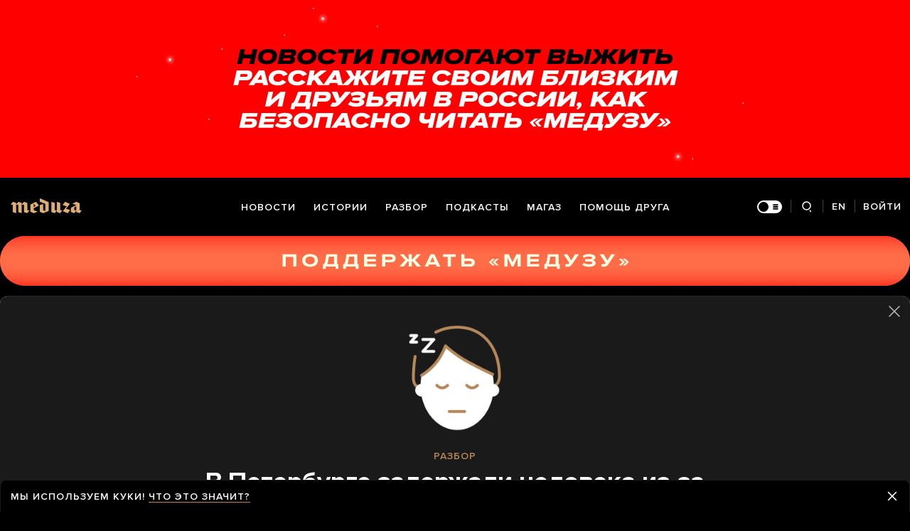

--- FILE ---
content_type: text/html; charset=utf-8
request_url: https://meduza.io/cards/v-peterburge-zaderzhali-cheloveka-iz-za-preparatov-ot-sonlivosti-a-chto-ot-sonlivosti-byvayut-lekarstva-i-za-nih-sazhayut
body_size: 80546
content:
<!doctype html><html prefix="og:http://ogp.me/ns#" lang="ru"><head><meta http-equiv="Content-type" content="text/html; charset=utf-8"/><meta name="viewport" content="width=device-width,initial-scale=1,minimum-scale=1,minimal-ui"><link rel="manifest" href="/manifest.json" crossorigin="use-credentials"><link rel="icon" type="image/x-icon" href="/favicon.ico"><meta name="theme-color" content="#000"><title data-rh="true">В Петербурге задержали человека из-за препаратов от сонливости. А что, от сонливости бывают лекарства? И за них сажают?! — Meduza</title> <meta data-rh="true" property="og:site_name" content="Meduza"/><meta data-rh="true" property="og:title" content="В Петербурге задержали человека из-за препаратов от сонливости. А что, от сонливости бывают лекарства? И за них сажают?! — Meduza"/><meta data-rh="true" property="og:url" content="https://meduza.io/cards/v-peterburge-zaderzhali-cheloveka-iz-za-preparatov-ot-sonlivosti-a-chto-ot-sonlivosti-byvayut-lekarstva-i-za-nih-sazhayut"/><meta data-rh="true" property="og:locale" content="ru_RU"/><meta data-rh="true" property="fb:pages" content="375587425929352"/><meta data-rh="true" property="fb:app_id" content="944674498882174"/><meta data-rh="true" name="facebook-domain-verification" content="oy14jw4lf4va7ny1oby3u57hnhn03t"/><meta data-rh="true" property="al:web:should_fallback" content="true"/><meta data-rh="true" name="incorrect-apple-itunes-app" content="app-id=921508170"/><meta data-rh="true" name="incorrect-google-play-app" content="app-id=io.meduza.android"/><meta data-rh="true" name="twitter:site" content="@meduzaproject"/><meta data-rh="true" name="twitter:title" content="В Петербурге задержали человека из-за препаратов от сонливости. А что, от сонливости бывают лекарства? И за них сажают?! — Meduza"/><meta data-rh="true" property="og:type" content="article"/><meta data-rh="true" name="twitter:card" content="summary_large_image"/><meta data-rh="true" property="al:ios:url" content="meduza://?id=cards/v-peterburge-zaderzhali-cheloveka-iz-za-preparatov-ot-sonlivosti-a-chto-ot-sonlivosti-byvayut-lekarstva-i-za-nih-sazhayut"/><meta data-rh="true" property="al:android:url" content="meduza://?id=cards/v-peterburge-zaderzhali-cheloveka-iz-za-preparatov-ot-sonlivosti-a-chto-ot-sonlivosti-byvayut-lekarstva-i-za-nih-sazhayut"/><meta data-rh="true" property="al:android:package" content="io.meduza.android"/><meta data-rh="true" name="keywords" content="новости, политика, расследование, репортаж, интервью, реакция, исследование, опрос, тест, президент, приговор, доллар, нефть, экономика, цены, средства, информация, компания, фото, видео, украина, сепаратисты, война, краткий пересказ, бестселлер"/><meta data-rh="true" name="description" content="17 февраля жителя Санкт-Петербурга задержали за то, что он забрал на почте посылку с препаратом модафинил. Это лекарство, которое борется с сонливостью. В России модафинил не зарегистрирован и находится в списке II — списке психотропных препаратов, оборот которых ограничен. Это значит, что использовать такие средства разрешено, но в очень редких случаях и с исполнением массы формальностей."/><meta data-rh="true" property="og:description" content="17 февраля жителя Санкт-Петербурга задержали за то, что он забрал на почте посылку с препаратом модафинил. Это лекарство, которое борется с сонливостью. В России модафинил не зарегистрирован и находится в списке II — списке психотропных препаратов, оборот которых ограничен. Это значит, что использовать такие средства разрешено, но в очень редких случаях и с исполнением массы формальностей."/><meta data-rh="true" name="twitter:description" content="17 февраля жителя Санкт-Петербурга задержали за то, что он забрал на почте посылку с препаратом модафинил. Это лекарство, которое борется с сонливостью. В России модафинил не зарегистрирован и находится в списке II — списке психотропных препаратов, оборот которых ограничен. Это значит, что использовать такие средства разрешено, но в очень редких случаях и с исполнением массы формальностей."/><meta data-rh="true" property="og:image" content="https://meduza.io/imgly/share/1722520976/cards/v-peterburge-zaderzhali-cheloveka-iz-za-preparatov-ot-sonlivosti-a-chto-ot-sonlivosti-byvayut-lekarstva-i-za-nih-sazhayut"/><meta data-rh="true" property="og:image:width" content="1200"/><meta data-rh="true" property="og:image:height" content="630"/><meta data-rh="true" name="twitter:image" content="https://meduza.io/imgly/share/1722520976/cards/v-peterburge-zaderzhali-cheloveka-iz-za-preparatov-ot-sonlivosti-a-chto-ot-sonlivosti-byvayut-lekarstva-i-za-nih-sazhayut"/><meta data-rh="true" property="vk:image" content="https://meduza.io/imgly/vk_share/1722520976/cards/v-peterburge-zaderzhali-cheloveka-iz-za-preparatov-ot-sonlivosti-a-chto-ot-sonlivosti-byvayut-lekarstva-i-za-nih-sazhayut"/> <link data-rh="true" rel="canonical" href="https://meduza.io/cards/v-peterburge-zaderzhali-cheloveka-iz-za-preparatov-ot-sonlivosti-a-chto-ot-sonlivosti-byvayut-lekarstva-i-za-nih-sazhayut"/><link data-rh="true" rel="icon" type="image/png" href="/favicon-64x64.png" sizes="64x64"/><link data-rh="true" rel="icon" type="image/png" href="/favicon-32x32.png" sizes="32x32"/><link data-rh="true" rel="icon" type="image/png" href="/favicon-16x16.png" sizes="16x16"/><link data-rh="true" rel="apple-touch-icon" href="/apple-touch-icon-1024.png"/><link data-rh="true" rel="apple-touch-icon" sizes="76x76" href="/apple-touch-icon-76.png"/><link data-rh="true" rel="apple-touch-icon" sizes="120x120" href="/apple-touch-icon-120.png"/><link data-rh="true" rel="apple-touch-icon" sizes="152x152" href="/apple-touch-icon-152.png"/><link data-rh="true" rel="apple-touch-icon" sizes="180x180" href="/apple-touch-icon-180.png"/><link data-rh="true" rel="amphtml" href="https://meduza.io/amp/cards/v-peterburge-zaderzhali-cheloveka-iz-za-preparatov-ot-sonlivosti-a-chto-ot-sonlivosti-byvayut-lekarstva-i-za-nih-sazhayut"/><link data-rh="true" rel="alternate" type="application/rss+xml" title="В Петербурге задержали человека из-за препаратов от сонливости. А что, от сонливости бывают лекарства? И за них сажают?! — Meduza" href="/rss/all"/><link data-rh="true" rel="alternate" type="application/rss+xml" title="Meduza — Новости" href="/rss/news"/><link data-rh="true" rel="alternate" type="application/rss+xml" title="Meduza — Шапито" href="/rss/fun"/><link data-rh="true" rel="image_src" href="https://meduza.io/imgly/share/1722520976/cards/v-peterburge-zaderzhali-cheloveka-iz-za-preparatov-ot-sonlivosti-a-chto-ot-sonlivosti-byvayut-lekarstva-i-za-nih-sazhayut"/> <script>window.mdzLang = "ru";
    window.mdzCurrentFonts = ["fonts\u002FPFRegalTextPro-Bold-v1.woff","fonts\u002FPFRegalTextPro-BoldItalic-v1.woff","fonts\u002FPFRegalTextPro-RegularB-v1.woff","fonts\u002FPFRegalTextPro-RegularBItalic-v1.woff","fonts\u002FProximaNova-Bold-v1.woff","fonts\u002FProximaNova-Regular-v1.woff","fonts\u002FProximaNova-Semibold-v1.woff"];
    window.mdzAppState = {"app":{"isInApp":false,"isEmbedded":false,"isPreview":false,"isMobile":true,"screen_view_type":"GRID","exchangeRatesRequestStatus":"idle","bannersRequestStatus":"idle","banners":null,"isFetchInitiated":false},"audioPlayer":{"playingEpisodeUrl":null,"byId":{}},"banners":{"top":true,"right":false,"bottom":true},"currentUser":{"daily":{"subscribed":false,"error":false},"sos":{"subscribed":false,"error":false},"lang":"ru","last_opened_material":{"version":2,"url":"cards\u002Fv-peterburge-zaderzhali-cheloveka-iz-za-preparatov-ot-sonlivosti-a-chto-ot-sonlivosti-byvayut-lekarstva-i-za-nih-sazhayut","content":{"head":[{"type":"tag","data":{"text":"разбор","theme":"gold"},"id":"0-aa138dd880aa804c7d7622e725dcd915353a5ca64dda7bb6c2280a36ffd03999"},{"type":"rich_title","data":{"first":"В Петербурге задержали человека из-за препаратов от сонливости. А что, от сонливости бывают лекарства? И за них сажают?!"},"id":"1-b69c9f143b0e074a8c9bc8d8ea8e0bfd47da9d9f9f4c5670ef42a146123c7273"},{"type":"meta","data":{"lang":"ru","components":[{"type":"items_count","count":8,"id":"1a023f705c23221e56cb781cd71929a1a15b7446c1c7d87c214027dec1ffded2"},{"type":"datetime","datetime":1582525430,"format":"date","id":"278fdf91b542335de0eea9c10c6e46cb35a1bd468a91c626e0d2ec10ba4c066d"}]},"id":"2-a5456452bd98ba0dc62eaddb806b19272bbd855268936d627f7caf823bbd34cc"}],"cards":[{"blocks":[{"type":"card_title","data":{"index":1,"text":"Что случилось?"},"id":"0-0-ce9eb7f0baf895b0501ca5391b528b93e85facb73d82b216cb357de28a4e5be9"},{"type":"p","data":"17 февраля жителя Санкт-Петербурга \u003Ca href=\"https:\u002F\u002Ftakiedela.ru\u002Fnews\u002F2020\u002F02\u002F19\u002Ftabletki-ot-sonlivosti\u002F\" target=\"_blank\" rel=\"noopener\"\u003Eзадержали\u003C\u002Fa\u003E за то, что он забрал на почте посылку с препаратом модафинил. Это лекарство, которое \u003Ca href=\"https:\u002F\u002Fwww.ema.europa.eu\u002Fen\u002Fmedicines\u002Fhuman\u002Freferrals\u002Fmodafinil\" target=\"_blank\" rel=\"noopener\"\u003Eборется с сонливостью\u003C\u002Fa\u003E. В России модафинил не зарегистрирован и находится в \u003Ca href=\"http:\u002F\u002Fbase.garant.ru\u002F12112176\u002F\" target=\"_blank\" rel=\"noopener\"\u003Eсписке II\u003C\u002Fa\u003E — списке психотропных препаратов, \u003Cspan data-id=\"815149\" data-title=\"Что такое оборот?\" class=\"FootnoteLink\" data-body='&lt;p&gt;В Федеральном законе «О наркотических средствах и психотропных веществах» оборот &lt;a href=\"http:\u002F\u002Fwww.consultant.ru\u002Fdocument\u002Fcons_doc_LAW_17437\u002Fbb9e97fad9d14ac66df4b6e67c453d1be3b77b4c\u002F\" target=\"_blank\"&gt;определяется&lt;\u002Fa&gt; как более-менее все, что можно делать с препаратом: «разработка, производство, изготовление, переработка, хранение, перевозка, пересылка, отпуск, реализация, распределение, приобретение, использование, ввоз на территорию Российской Федерации, вывоз с территории Российской Федерации, уничтожение».&lt;\u002Fp&gt;'\u003Eоборот\u003C\u002Fspan\u003E которых ограничен. Это значит, что использовать такие средства разрешено, но в очень редких случаях и с исполнением массы формальностей.","length":392,"id":"0-1-b647050e491b4eec5ca6c478e8d20c6f44be219d153311b34e1fbac6d5e2d96b"}]},{"blocks":[{"type":"card_title","data":{"index":2,"text":"Ну и зачем такое покупать? Нет альтернативных методов взбодриться?"},"id":"1-0-d0886c8067da1f9bfc8337df011e3e9206b2d58b1c8b2506550b210d89e73d80"},{"type":"p","data":"Для некоторых людей такие покупки правда выглядят необязательными: модафинил популярен среди студентов, стартаперов и других людей, которым важно быстро думать, иметь хорошую концентрацию и память, несмотря на усталость и хронический недосып. \u003Ca href=\"https:\u002F\u002Fwww.drugs.com\u002Fslideshow\u002Fmodafinil-facts-1253\" target=\"_blank\" rel=\"noopener\"\u003EСчитается\u003C\u002Fa\u003E, что модафинил в этом помогает, хотя надежных данных все же нет.","length":317,"id":"1-1-e122611fe308ff549098e7c9b19cc434199bb41a01953c57196898a87c7614c5"},{"type":"p","data":"Но в то же время врачи назначают модафинил людям с некоторыми заболеваниями — главным образом, нарколепсией. При нарколепсии человек в течение дня чувствует себя сонным, периодически \u003Ca href=\"https:\u002F\u002Fwww.ninds.nih.gov\u002FDisorders\u002FPatient-Caregiver-Education\u002FFact-Sheets\u002FNarcolepsy-Fact-Sheet#3201_3\" target=\"_blank\" rel=\"noopener\"\u003Eвозникает\u003C\u002Fa\u003E настолько интенсивная потребность поспать, что человек буквально может заснуть на ходу и врезаться в стену или выключиться посреди разговора. Людей с нарколепсией иногда \u003Ca href=\"https:\u002F\u002Femedicine.medscape.com\u002Farticle\u002F1188433-overview#a5\" target=\"_blank\" rel=\"noopener\"\u003Eсчитают\u003C\u002Fa\u003E ленивыми или грубыми, и их качество жизни обычно не очень высокое, в том числе из-за отношения окружающих. ","length":478,"id":"1-2-4db3a874e9c3e14009c73405a3b1a2533123e8c64eee93884e096f03dce3fe28"}]},{"blocks":[{"type":"card_title","data":{"index":3,"text":"И что, лечить это можно только запрещенным лекарством?"},"id":"2-0-37bba7849ce81605f8ef341fa091465f55aaf3d1e96a1fd6cb035d5a14b1a83b"},{"type":"p","data":"Кроме модафинила есть еще несколько препаратов, которые \u003Ca href=\"https:\u002F\u002Fwww.uptodate.com\u002Fcontents\u002Ftreatment-of-narcolepsy-in-adults\" rel=\"noopener\" target=\"_blank\"\u003Eдоказали\u003C\u002Fa\u003E свою эффективность в борьбе с дневной сонливостью при нарколепсии. Но в России не зарегистрирован ни один из них.","length":178,"id":"2-1-8e7a039dc4be77730aeb78ace803fcdf2a165bc5ce754e7c5a14f45d2f749992"},{"type":"p","data":"Правда, модафинил, как и другие психотропные и наркотические средства из списка II, теоретически \u003Ca href=\"https:\u002F\u002Fmeduza.io\u002Ffeature\u002F2021\u002F12\u002F07\u002Fesli-ya-chasto-otvlekayus-u-menya-sindrom-defitsita-vnimaniya-i-giperaktivnosti-kak-eto-lechitsya\" rel=\"noopener\" target=\"_blank\"\u003Eможно\u003C\u002Fa\u003E использовать в России, если есть медицинские основания.","length":158,"id":"2-2-bff519b5e13eb13be1112b286edee57dfee19dee31c8b747923022db23e3655e"}]},{"blocks":[{"type":"card_title","data":{"index":4,"text":"То есть надо просто пойти к врачу и попросить рецепт?"},"id":"3-0-774ceafcc5177b6fde193996bfe73b73d28da17213d2c1ce100fb57273741d2d"},{"type":"p","data":"Ответить на этот вопрос непросто. Вообще-то врач \u003Ca href=\"http:\u002F\u002Fwww.consultant.ru\u002Fcons\u002Fcgi\u002Fonline.cgi?req=doc&amp;base=LAW&amp;n=344178&amp;fld=134&amp;dst=1000000001,0&amp;rnd=0.09770314053334328\" target=\"_blank\" rel=\"noopener\"\u003Eне имеет права\u003C\u002Fa\u003E выписывать рецепт на незарегистрированный препарат. Но некоторые специалисты выписывают рецепты на английском с тем, чтобы человек купил лекарство за границей (правда, это не всегда помогает).","length":256,"id":"3-1-00ffea7f54812fd7fc13fe11b091b32defcfcc94a4935207d2977b42e56f3290"},{"type":"p","data":"Заказывать такие препараты в интернет-аптеке с доставкой по почте точно \u003Ca href=\"http:\u002F\u002Fcustoms.ru\u002Ffiz\u002Fpravila-peremeshheniya-tovarov\u002Flekarstvennye-sredstva\" target=\"_blank\" rel=\"noopener\"\u003Eне стоит\u003C\u002Fa\u003E, тем более что в России это \u003Ca href=\"https:\u002F\u002Fmedach.pro\u002Fpost\u002F1981\" target=\"_blank\" rel=\"noopener\"\u003Eмогут\u003C\u002Fa\u003E необоснованно классифицировать как контрабанду.","length":162,"id":"3-2-e8dea0716f15cf05568db04f5278b57ac4cbec0a2ae2c69852dd204dedabdd4f"},{"type":"p","data":"Чтобы законно приобрести препараты, которые \u003Ca href=\"http:\u002F\u002Fbase.garant.ru\u002F12112176\u002F\" target=\"_blank\" rel=\"noopener\"\u003Eнаходятся\u003C\u002Fa\u003E в списках наркотических средств и психотропных веществ с ограниченным оборотом, \u003Ca href=\"http:\u002F\u002Fcustoms.ru\u002Ffiz\u002Fpravila-peremeshheniya-tovarov\u002Flekarstvennye-sredstva\" target=\"_blank\" rel=\"noopener\"\u003Eнужно\u003C\u002Fa\u003E:","length":140,"id":"3-3-c8ddc524dd58f894ce9db33f84740614f18295d2a6b0e63d3a4e77a7b06b34eb"},{"type":"ul","data":["выехать за границу;","купить там эти лекарства по рецепту (полученному в России или непосредственно за границей) исключительно для себя;","проследить, чтобы в медицинских документах, подтверждающих, что вам необходимы эти препараты, был указан нужный объем. Документы должны быть на русском языке или с нотариально заверенным переводом на русский;","возвращаясь, пройти через красный коридор и заполнить пассажирскую таможенную декларацию."],"length":430,"id":"3-4-ef9d12c57cb430918e5d3d94fb073001602e586b72ae9887ff598fb0c414a6b9"},{"type":"p","data":"Если вы не выполните какое-то из условий, вас \u003Ca href=\"https:\u002F\u002Faustria.mid.ru\u002Fru\u002Fconsulat\u002Fconsulate\u002Fpravila-vvoza-lekarstv\u002F\" target=\"_blank\" rel=\"noopener\"\u003Eмогут обвинить\u003C\u002Fa\u003E в нарушении Административного и\u002Fили Уголовного кодекса, причем, вполне вероятно, в \u003Ca href=\"http:\u002F\u002Fwww.consultant.ru\u002Fdocument\u002Fcons_doc_LAW_10699\u002F82872099e82da083817266ed0dfddfda60d45d90\u002F\" target=\"_blank\" rel=\"noopener\"\u003Eконтрабанде\u003C\u002Fa\u003E — как задержанного в середине февраля жителя Петербурга (его отпустили под подписку о невыезде).","length":252,"id":"3-5-943aa33449e496c3b70f1a67f4451466d5e3482926cc1960b3e83cc2a2af60ad"},{"type":"related","data":{"title":"Мы все описывали здесь","related":[{"title":"Как привезти зарубежные лекарства в Россию? Благодаря коронавирусу это станет проще — когда откроют границы","layout":"rich","url":"cards\u002Fkak-privezti-zarubezhnye-lekarstva-v-rossiyu","id":"0-e3b0c44298fc1c149afbf4c8996fb92427ae41e4649b934ca495991b7852b855"},{"title":"Денег нет, не надо сюда ходить","layout":"rich","second_title":"Как пациенты и врачи борются за доступ к не зарегистрированным в России лекарствам. А чиновники стараются им отказать","url":"feature\u002F2019\u002F02\u002F01\u002Fdeneg-net-ne-nado-syuda-hodit","id":"1-e3b0c44298fc1c149afbf4c8996fb92427ae41e4649b934ca495991b7852b855"}]},"id":"3-6-1f482053bdfe79be84f6fe5a845a32b73d65f322b75b98474c253f0c40a06fe3"}]},{"blocks":[{"type":"card_title","data":{"index":5,"text":"А у меня может быть нарколепсия? Днем меня часто клонит в сон"},"id":"4-0-43b6cc087d122f5c012d245829c5a092ec0d17a53be44bc0ba8545c1264a6c0d"},{"type":"p","data":"С одной стороны, маловероятно, что у вас нарколепсия: это редкое заболевание — в мире в среднем его \u003Ca href=\"https:\u002F\u002Fwww.sciencedirect.com\u002Fscience\u002Farticle\u002Fpii\u002FS0140673607602372\" target=\"_blank\" rel=\"noopener\"\u003Eдиагностируют\u003C\u002Fa\u003E у одного человека из нескольких тысяч. С другой — надежной статистики по России \u003Ca href=\"http:\u002F\u002Fumedp.ru\u002Fupload\u002Fiblock\u002F529\u002FZaharov.pdf\" target=\"_blank\" rel=\"noopener\"\u003Eнет\u003C\u002Fa\u003E, потому что в России нарколепсию распознают плохо. Так что, возможно, она у вас есть, но у вас ее не нашли, даже если вы обращались к врачам.","length":339,"id":"4-1-621e6fee1a92b9e8bd80894734c5144ef8d0c8eabdb462f7582ed2f191b81f4f"},{"type":"p","data":"Чтобы понять, есть ли повод для беспокойства, для начала вы можете проверить уровень дневной сонливости по специальной \u003Ca href=\"https:\u002F\u002Fwww.msdmanuals.com\u002Fmedical-calculators\u002FEpworthSleepScale-ru.htm\" target=\"_blank\" rel=\"noopener\"\u003Eшкале\u003C\u002Fa\u003E.","length":125,"id":"4-2-7f204fc650610ed241517556812c02684cdf044798a3a079b091fbc42c2db622"},{"type":"p","data":"У части людей с нарколепсией вдобавок к эпизодам сильной сонливости \u003Ca href=\"https:\u002F\u002Fwww.uptodate.com\u002Fcontents\u002Fclinical-features-and-diagnosis-of-narcolepsy-in-adults\" target=\"_blank\" rel=\"noopener\"\u003Eбывают\u003C\u002Fa\u003E:","length":75,"id":"4-3-520d55e65f44cfc9994fc82734ac1d581c172bf667fd040eeaf7809a34cfb97a"},{"type":"ul","data":["\u003Ca href=\"https:\u002F\u002Fwww.msdmanuals.com\u002Fru\u002F%D0%BF%D1%80%D0%BE%D1%84%D0%B5%D1%81%D1%81%D0%B8%D0%BE%D0%BD%D0%B0%D0%BB%D1%8C%D0%BD%D1%8B%D0%B9\u002F%D0%BD%D0%B5%D0%B2%D1%80%D0%BE%D0%BB%D0%BE%D0%B3%D0%B8%D1%87%D0%B5%D1%81%D0%BA%D0%B8%D0%B5-%D1%80%D0%B0%D1%81%D1%81%D1%82%D1%80%D0%BE%D0%B9%D1%81%D1%82%D0%B2%D0%B0\u002F%D0%BD%D0%B0%D1%80%D1%83%D1%88%D0%B5%D0%BD%D0%B8%D1%8F-%D1%81%D0%BD%D0%B0-%D0%B8-%D0%B1%D0%BE%D0%B4%D1%80%D1%81%D1%82%D0%B2%D0%BE%D0%B2%D0%B0%D0%BD%D0%B8%D1%8F\u002F%D0%BD%D0%B0%D1%80%D0%BA%D0%BE%D0%BB%D0%B5%D0%BF%D1%81%D0%B8%D1%8F\" target=\"_blank\" rel=\"noopener\"\u003Eсны наяву\u003C\u002Fa\u003E (гипнагогические и гипнапомпические галлюцинации) — человек еще не закрыл глаза, а уже видит реалистичные образы, или проснулся — но образы не исчезли;","сонный паралич — человек проснулся, но в течение пары минут не может пошевелиться (правда, такое бывает и у абсолютно здоровых людей);","катаплексия — при сильных эмоциях (обычно положительных) у человека не больше чем на пару минут расслабляются мышцы, иногда всего тела, иногда только частично. То есть человек может упасть, испытав радость, при этом он будет находиться в сознании. При катаплексии первым делом грамотный врач, скорее всего, проверит на нарколепсию."],"length":626,"id":"4-4-d6eafa6dd18ae55b8bb6e3e80db424c3d213a2baf109c74d7089156ab4f961ed"},{"type":"p","data":"Если есть симптомы нарколепсии, \u003Ca href=\"https:\u002F\u002Fmedlineplus.gov\u002Fency\u002Farticle\u002F000802.htm\" target=\"_blank\" rel=\"noopener\"\u003Eнужно идти\u003C\u002Fa\u003E к врачу. Лучше всего к сомнологу. Это врач, который специализируется на нарушениях сна. Остальные специалисты могут даже не знать о существовании нарколепсии.","length":201,"id":"4-5-865a7dedd4c0078576491df12563494c981b8764dd1fbd65bc5d4a36c6920f71"}]},{"blocks":[{"type":"card_title","data":{"index":6,"text":"А другие варианты есть?"},"id":"5-0-f4ef44a78ae5b392b6382efc401a48bb2c907be99733b8546d1d2ba3d4357356"},{"type":"p","data":"Да, для борьбы с сонливостью при нарколепсии врачи рекомендуют:","length":63,"id":"5-1-ef698cf3196ea04cba224a1c82da1aba6ee03e0759b95aa9557f471c7e1d4bd2"},{"type":"ul","data":["высыпаться;","планировать сон днем, особенно перед важными событиями (он может взбодрить на несколько часов);","не принимать препараты, которые вызывают сонливость (например, \u003Cspan data-id=\"815635\" data-title=\"Антигистаминные средства первого поколения\" class=\"FootnoteLink\" data-body=\"&lt;p&gt;Антигистаминные средства в основном используются при аллергии. Такие препараты первого поколения (дифенгидрамин, клемастин, хлоропирамин) очень популярны, однако часто вызывают сонливость, поэтому врачи во многих случаях предпочитают использовать антигистаминные препараты второго поколения (фексофенадин, лоратадин, дезлоратадин, цетиризин, левоцетиризин).&lt;\u002Fp&gt;\"\u003Eантигистаминные средства первого поколения\u003C\u002Fspan\u003E);","не злоупотреблять кофеином (он может вызвать бессонницу ночью)."],"length":276,"id":"5-2-52518862b7de2a310b26db6fa1d90b1ce8dabfce3ccdfb7521a24845938e413a"},{"type":"p","data":"Но, к сожалению, это хорошо помогает далеко не всем.","length":52,"id":"5-3-ff6eef8b3bd56c80433a87257fecdc7031e3448d48684494fd2df1f642be4a78"}]},{"blocks":[{"type":"card_title","data":{"index":7,"text":"Нарколепсию можно вылечить?"},"id":"6-0-d8df72292e7f6e6edd4a74ec3d4a14ac4bf118a8292c5fb28b2eaa4b222d22b8"},{"type":"p","data":"Нет, но \u003Ca href=\"https:\u002F\u002Fwww.ninds.nih.gov\u002FDisorders\u002FPatient-Caregiver-Education\u002FFact-Sheets\u002FNarcolepsy-Fact-Sheet\" target=\"_blank\" rel=\"noopener\"\u003Eу некоторых людей\u003C\u002Fa\u003E со временем симптомы становятся не такими явными. Хотя в первые месяцы или годы они \u003Ca href=\"https:\u002F\u002Fwww.uptodate.com\u002Fcontents\u002Fclinical-features-and-diagnosis-of-narcolepsy-in-adults\" target=\"_blank\" rel=\"noopener\"\u003Eмогут ухудшаться\u003C\u002Fa\u003E.","length":127,"id":"6-1-a3f8af2572936a8c2e62824dc69bc3f1e29e7b6cca4dffcd2484fd9bfa181467"}]},{"blocks":[{"type":"card_title","data":{"index":8,"text":"Не похоже, что у меня нарколепсия, но спать днем точно хочется. Что это может быть?"},"id":"7-0-992be04ba2cdbf4ceb76164d40397e929be9b4bce58b5df7ca5c125c9c817dba"},{"type":"p","data":"Дневная сонливость может указывать как на банальный недосып из-за избытка работы, так и на некоторые заболевания, причем более распространенные, чем нарколепсия. Например, если вы храпите, возможно, ночью у вас случаются и остановки дыхания во сне. Такое состояние называется \u003Ca href=\"https:\u002F\u002Fwww.who.int\u002Frespiratory\u002Fother\u002FObstructive_sleep_apnoea_syndrome\u002Fru\u002F\" target=\"_blank\" rel=\"noopener\"\u003Eобструктивным апноэ сна\u003C\u002Fa\u003E. Качество вашего сна в этом случае страдает, и вы не высыпаетесь, даже если спите по 8–10 часов. То же касается и \u003Ca href=\"https:\u002F\u002Fwww.msdmanuals.com\u002Fru-ru\u002F%D0%BF%D1%80%D0%BE%D1%84%D0%B5%D1%81%D1%81%D0%B8%D0%BE%D0%BD%D0%B0%D0%BB%D1%8C%D0%BD%D1%8B%D0%B9\u002F%D0%BD%D0%B5%D0%B2%D1%80%D0%BE%D0%BB%D0%BE%D0%B3%D0%B8%D1%87%D0%B5%D1%81%D0%BA%D0%B8%D0%B5-%D1%80%D0%B0%D1%81%D1%81%D1%82%D1%80%D0%BE%D0%B9%D1%81%D1%82%D0%B2%D0%B0\u002F%D0%BD%D0%B0%D1%80%D1%83%D1%88%D0%B5%D0%BD%D0%B8%D1%8F-%D1%81%D0%BD%D0%B0-%D0%B8-%D0%B1%D0%BE%D0%B4%D1%80%D1%81%D1%82%D0%B2%D0%BE%D0%B2%D0%B0%D0%BD%D0%B8%D1%8F\u002F%D1%81%D0%B8%D0%BD%D0%B4%D1%80%D0%BE%D0%BC-%D0%BF%D0%B5%D1%80%D0%B8%D0%BE%D0%B4%D0%B8%D1%87%D0%B5%D1%81%D0%BA%D0%B8%D1%85-%D0%B4%D0%B2%D0%B8%D0%B6%D0%B5%D0%BD%D0%B8%D0%B9-%D0%BA%D0%BE%D0%BD%D0%B5%D1%87%D0%BD%D0%BE%D1%81%D1%82%D1%8F%D0%BC%D0%B8-%D0%B2%D0%BE-%D1%81%D0%BD%D0%B5-plmd-%D0%B8-%D1%81%D0%B8%D0%BD%D0%B4%D1%80%D0%BE%D0%BC-%D0%B1%D0%B5%D1%81%D0%BF%D0%BE%D0%BA%D0%BE%D0%B9%D0%BD%D1%8B%D1%85-%D0%BD%D0%BE%D0%B3-rls\" target=\"_blank\" rel=\"noopener\"\u003Eсиндрома периодических движений конечностями во сне\u003C\u002Fa\u003E. В этом случае ноги и руки часто подергиваются, из-за чего сон человека становится рваным и некачественным.","length":573,"id":"7-1-def75faa1f44c19a765983363ff8da2405f3b72324a8e58b432432cf77880a72"},{"type":"related","data":{"title":"Кроме того","related":[{"title":"У меня бессонница. Что делать?","layout":"rich","url":"cards\u002Fu-menya-bessonnitsa-chto-delat","id":"0-e3b0c44298fc1c149afbf4c8996fb92427ae41e4649b934ca495991b7852b855"},{"title":"Сколько часов нужно спать?","layout":"rich","url":"cards\u002Fskolko-chasov-nuzhno-spat","id":"1-e3b0c44298fc1c149afbf4c8996fb92427ae41e4649b934ca495991b7852b855"}]},"id":"7-2-704e7ab6c3cf452c6afc520a4d99dc4053fcafaef0e97b2b25137f561ffca9e4"},{"type":"p","data":"В любом случае, если вы чувствуете, что ваша сонливость мешает вам жить, а причина ее непонятна, обратитесь к врачу.","length":116,"id":"7-3-9cb5f2ecac468d4b8ca7132249b7d9d3cebf7f238a01cf7f920537f60bd68a76"}]},{"blocks":[{"type":"donation","id":"0-e3b0c44298fc1c149afbf4c8996fb92427ae41e4649b934ca495991b7852b855"},{"type":"material_note","lang":"ru","data":[{"type":"note_caption","data":"\u003Cstrong\u003EДарья Саркисян\u003C\u002Fstrong\u003E","length":14,"id":"1-0-4d3213f64b657bee5bf054a569e4ee7aa5d6d5b396f356041166448634d34f7a"}],"id":"1-d4608359b7c8bc54791672efbe836b76112df86078e100e5634fbbba825c8fd1"},{"type":"share","data":{"share":true,"bookmark":true,"pdf":{"standard":{"path":"\u002Fpdf\u002Fcards\u002Fv-peterburge-zaderzhali-cheloveka-iz-za-preparatov-ot-sonlivosti-a-chto-ot-sonlivosti-byvayut-lekarstva-i-za-nih-sazhayut"}},"unblock":{"standard":{"path":"\u002Funblock\u002Fcards\u002Fv-peterburge-zaderzhali-cheloveka-iz-za-preparatov-ot-sonlivosti-a-chto-ot-sonlivosti-byvayut-lekarstva-i-za-nih-sazhayut"}}},"id":"2-8c5e41fe4be55fcd6427cc9f007c868049349e8d959cdf0a892a1e526ef38ccb"}]}],"footnotes":{"815149":{"title":"Что такое оборот?","body":"\u003Cp\u003EВ Федеральном законе «О наркотических средствах и психотропных веществах» оборот \u003Ca href=\"http:\u002F\u002Fwww.consultant.ru\u002Fdocument\u002Fcons_doc_LAW_17437\u002Fbb9e97fad9d14ac66df4b6e67c453d1be3b77b4c\u002F\" target=\"_blank\"\u003Eопределяется\u003C\u002Fa\u003E как более-менее все, что можно делать с препаратом: «разработка, производство, изготовление, переработка, хранение, перевозка, пересылка, отпуск, реализация, распределение, приобретение, использование, ввоз на территорию Российской Федерации, вывоз с территории Российской Федерации, уничтожение».\u003C\u002Fp\u003E"},"815635":{"title":"Антигистаминные средства первого поколения","body":"\u003Cp\u003EАнтигистаминные средства в основном используются при аллергии. Такие препараты первого поколения (дифенгидрамин, клемастин, хлоропирамин) очень популярны, однако часто вызывают сонливость, поэтому врачи во многих случаях предпочитают использовать антигистаминные препараты второго поколения (фексофенадин, лоратадин, дезлоратадин, цетиризин, левоцетиризин).\u003C\u002Fp\u003E"}}},"layout":"card","title":"В Петербурге задержали человека из-за препаратов от сонливости. А что, от сонливости бывают лекарства? И за них сажают?!","chapters":{"count":8},"og":{"title":"В Петербурге задержали человека из-за препаратов от сонливости. А что, от сонливости бывают лекарства? И за них сажают?! — Meduza","description":"17 февраля жителя Санкт-Петербурга задержали за то, что он забрал на почте посылку с препаратом модафинил. Это лекарство, которое борется с сонливостью. В России модафинил не зарегистрирован и находится в списке II — списке психотропных препаратов, оборот которых ограничен. Это значит, что использовать такие средства разрешено, но в очень редких случаях и с исполнением массы формальностей.","keywords":"новости, политика, расследование, репортаж, интервью, реакция, исследование, опрос, тест, президент, приговор, доллар, нефть, экономика, цены, средства, информация, компания, фото, видео, украина, сепаратисты, война, краткий пересказ, бестселлер","url":"https:\u002F\u002Fmeduza.io\u002Fcards\u002Fv-peterburge-zaderzhali-cheloveka-iz-za-preparatov-ot-sonlivosti-a-chto-ot-sonlivosti-byvayut-lekarstva-i-za-nih-sazhayut","image":"https:\u002F\u002Fmeduza.io\u002Fimgly\u002Fshare\u002F1722520976\u002Fcards\u002Fv-peterburge-zaderzhali-cheloveka-iz-za-preparatov-ot-sonlivosti-a-chto-ot-sonlivosti-byvayut-lekarstva-i-za-nih-sazhayut","amp":true,"pdf":{"standard":{"path":"\u002Fpdf\u002Fcards\u002Fv-peterburge-zaderzhali-cheloveka-iz-za-preparatov-ot-sonlivosti-a-chto-ot-sonlivosti-byvayut-lekarstva-i-za-nih-sazhayut"}},"unblock":{"standard":{"path":"\u002Funblock\u002Fcards\u002Fv-peterburge-zaderzhali-cheloveka-iz-za-preparatov-ot-sonlivosti-a-chto-ot-sonlivosti-byvayut-lekarstva-i-za-nih-sazhayut"}}},"under_the_sun":{"show":true},"source":{"trust":0,"name":"Meduza"},"datetime":1582525430,"tag":{"name":"разбор","path":"razbor"},"image":{"small_url":"\u002Fimpro\u002FYhTtcIo1Z6BF1mQwd2mELRmLsbtS8WewPSR9dCjMcAk\u002Fresizing_type:fit\u002Fwidth:360\u002Fheight:0\u002Fenlarge:1\u002Fquality:80\u002FaHR0cHM6Ly9tZWR1\u002FemEuaW8vaW1hZ2Uv\u002FYXR0YWNobWVudHMv\u002FaW1hZ2VzLzAwNC85\u002FODMvNjExL2xhcmdl\u002FLzlaVF85RkJxWHNB\u002FRHdCN2EwWGNfUUEu\u002FcG5n.png","large_url":"\u002Fimpro\u002FYhTtcIo1Z6BF1mQwd2mELRmLsbtS8WewPSR9dCjMcAk\u002Fresizing_type:fit\u002Fwidth:360\u002Fheight:0\u002Fenlarge:1\u002Fquality:80\u002FaHR0cHM6Ly9tZWR1\u002FemEuaW8vaW1hZ2Uv\u002FYXR0YWNobWVudHMv\u002FaW1hZ2VzLzAwNC85\u002FODMvNjExL2xhcmdl\u002FLzlaVF85RkJxWHNB\u002FRHdCN2EwWGNfUUEu\u002FcG5n.png"},"banners":{"top":true,"right":false,"bottom":true},"container":{"display":"center","mods":["no_mods"]},"table_of_contents":{"enabled":true,"data":{"tags":["card_title"]}}},"last_opened_special":null,"firebase_token":null,"feedback_token":null,"firebase_topics":{},"firebase_user":null,"episode_history_shelf":{},"bookmarks":{},"history":{},"data":{},"subscribeToDailyStatus":"idle","subscribeToSOSStatus":"idle","feedbackTokenStatus":"idle","logoutStatus":"idle","deleteStatus":"idle","googleLoginStatus":"idle","emailSendStatus":"idle","deleteUserStatus":"idle","sendMessageStatus":"idle","callToPushNotificationsStatus":"idle","sendTextErrorStatus":"idle","sendReactionStatus":"idle"},"screens":{"specials":{},"mainScreens":{"under-the-sun":{"desktop":[{"uuid":"009e37ad8b18318ed969ec3d52fd98b9674097d046a70df4c890ce59953fa5f2","sections":[{"title":null,"uuid":"2def9d429633-pub","blocks":[{"title":null,"published_at":1768813652,"bg_image":null,"uuid":"c4491aec550f","collection":[{"key":"feature\u002F2026\u002F01\u002F19\u002Ftramp-grozit-evrope-poshlinami-i-trebuet-ubrat-rossiyskuyu-ugrozu-ot-grenlandii","origin":["under-the-sun"]}],"type":"rich"},{"title":null,"published_at":1768813650,"bg_image":null,"uuid":"d4a94a975605","collection":[{"key":"feature\u002F2026\u002F01\u002F19\u002Fohranniki-ne-ochen-lyubili-kogda-my-varili-lyagushek","origin":["under-the-sun"]}],"type":"rich"}]},{"title":null,"uuid":"75d6f0644b01-pub","blocks":[{"title":null,"published_at":1768813654,"bg_image":null,"uuid":"5f86c282176e","collection":[{"key":"feature\u002F2026\u002F01\u002F18\u002Fnuzhno-zabyt-o-tom-chto-dumaet-narod","origin":["under-the-sun"]}],"type":"rich"},{"title":null,"published_at":1768813656,"bg_image":null,"uuid":"bc07bbe8adc4","collection":[{"key":"feature\u002F2026\u002F01\u002F18\u002Ftramp-hochet-po-milliardu-dollarov-ot-stran-za-postoyannoe-chlenstvo-v-sozdavaemom-im-sovete-mira-predsedatelem-budet-on-sam-reshaet-kogo-priglashat-tozhe-on","origin":["under-the-sun"]}],"type":"rich"},{"title":null,"published_at":1768813663,"bg_image":null,"uuid":"1550e3a1a000","collection":[{"key":"feature\u002F2026\u002F01\u002F18\u002Fkak-vosprinimalis-novostroyki-v-moskve-1930-h","origin":["under-the-sun"]}],"type":"rich"}]},{"title":null,"uuid":"7a2479bae1a0-pub","blocks":[{"title":null,"published_at":1768747076,"bg_image":null,"uuid":"c9c8533aeac5","collection":[{"key":"feature\u002F2026\u002F01\u002F18\u002Fvoyna","origin":["under-the-sun"]}],"type":"rich"}]}]}],"mobile":[[{"key":"block-title-540317","starred":null,"origin":["under-the-sun"]},{"key":"news\u002F2026\u002F01\u002F19\u002Fputina-priglasili-v-sovet-mira-sozdavaemyy-trampom","starred":true,"origin":["under-the-sun"]},{"key":"feature\u002F2026\u002F01\u002F19\u002Ftramp-grozit-evrope-poshlinami-i-trebuet-ubrat-rossiyskuyu-ugrozu-ot-grenlandii","starred":false,"origin":["under-the-sun"]},{"key":"news\u002F2026\u002F01\u002F19\u002Fna-yuge-ispanii-stolknulis-dva-skorostnyh-poezda-pogibli-bolee-20-chelovek-postradali-bolee-70","starred":true,"origin":["under-the-sun"]},{"groupped":true,"origin":["under-the-sun"],"keys":["news\u002F2026\u002F01\u002F19\u002Fizvestiya-rossiyskie-aviakompanii-vozvraschayut-v-ekspluatatsiyu-starye-samolety-zakonservirovannye-esche-do-voyny","news\u002F2026\u002F01\u002F19\u002Ftramp-zayavil-chto-posle-togo-kak-emu-ne-prisudili-nobelevskuyu-premiyu-on-bolshe-ne-chuvstvuet-sebya-obyazannym-dumat-o-mire","news\u002F2026\u002F01\u002F19\u002Fkommersant-rossiyskie-banki-v-yanvare-2026-go-zablokirovali-v-ramkah-borby-s-moshennikami-okolo-3-millionov-kart-i-schetov-v-10-raz-bolshe-chem-v-proshlom-godu","news\u002F2026\u002F01\u002F19\u002Fadvokat-poliny-lurie-poluchila-klyuchi-ot-byvshey-kvartiry-larisy-dolinoy","news\u002F2026\u002F01\u002F19\u002Fv-kitae-v-2025-godu-zafiksirovan-rekordno-nizkiy-uroven-rozhdaemosti-naselenie-strany-sokratilos-chetvertyy-god-podryad","news\u002F2026\u002F01\u002F19\u002Fsiriyskie-pravitelstvennye-voyska-zanyali-territorii-na-severo-vostoke-strany-kotorye-bolee-10-let-kontrolirovali-kurdy","news\u002F2026\u002F01\u002F19\u002Fv-novokuznetske-priostanovili-na-90-dney-rabotu-roddoma-gde-umerli-devyat-mladentsev"]},{"key":"feature\u002F2026\u002F01\u002F19\u002Fohranniki-ne-ochen-lyubili-kogda-my-varili-lyagushek","starred":false,"origin":["under-the-sun"]}],[{"key":"rotation\u002Frotatsiya-magaz","starred":false,"origin":["under-the-sun"]},{"key":"feature\u002F2026\u002F01\u002F18\u002Ftramp-hochet-po-milliardu-dollarov-ot-stran-za-postoyannoe-chlenstvo-v-sozdavaemom-im-sovete-mira-predsedatelem-budet-on-sam-reshaet-kogo-priglashat-tozhe-on","starred":false,"origin":["under-the-sun"]},{"groupped":true,"origin":["under-the-sun"],"keys":["news\u002F2026\u002F01\u002F18\u002Fucheniya-ne-predstavlyayut-ugrozy-ni-dlya-kogo-vosem-stran-protiv-kotoryh-tramp-hochet-vvesti-poshliny-iz-za-grenlandii-opublikovali-sovmestnoe-zayavlenie","news\u002F2026\u002F01\u002F18\u002Fmask-podal-isk-k-openai-i-microsoft-v-kotorom-potreboval-vyplatit-emu-do-134-milliardov-dollarov-on-schitaet-chto-ne-poluchil-svoyu-pribyl","news\u002F2026\u002F01\u002F18\u002Fv-moskve-razbili-memorialnuyu-dosku-na-dome-gde-byla-ubita-anna-politkovskaya","news\u002F2026\u002F01\u002F18\u002Fpentagon-rasporyadilsya-podgotovit-1500-voennyh-k-otpravke-v-minnesotu-iz-za-protestov-posle-ubiystva-rene-gud-sotrudnikom-immigratsionnoy-sluzhby","news\u002F2026\u002F01\u002F18\u002Fmakron-i-starmer-nazvali-ugrozy-trampa-vvesti-poshliny-iz-za-grenlandii-nepriemlemymi-i-nepravilnymi-posly-stran-es-soberutsya-na-ekstrennoe-soveschanie"]},{"key":"feature\u002F2026\u002F01\u002F18\u002Fnuzhno-zabyt-o-tom-chto-dumaet-narod","starred":false,"origin":["under-the-sun"]},{"key":"rotation\u002Frotatsiya-pomosch-druga-3","starred":false,"origin":["under-the-sun"]},{"groupped":true,"origin":["under-the-sun"],"keys":["news\u002F2026\u002F01\u002F18\u002Fv-italii-zaderzhali-sudno-s-gruzom-chernogo-metalla-vyshedshee-iz-porta-novorossiyska"]},{"key":"feature\u002F2026\u002F01\u002F18\u002Fvoyna","starred":false,"origin":["under-the-sun"]},{"key":"feed_banner\u002Fobsuzhdaem-samye-vazhnye-sobytiya-nedeli-s-vladom-gorinym","starred":false,"origin":["under-the-sun"]},{"key":"feature\u002F2026\u002F01\u002F18\u002Fkak-vosprinimalis-novostroyki-v-moskve-1930-h","starred":false,"origin":["under-the-sun"]},{"key":"feature\u002F2026\u002F01\u002F18\u002Fvikipedii-25-let-vot-shest-udivitelnyh-faktov-o-lyubimoy-entsiklopedii-bez-kotoroy-davno-nelzya-predstavit-sovremennyy-internet","starred":false,"origin":["under-the-sun"]},{"groupped":true,"origin":["under-the-sun"],"keys":["news\u002F2026\u002F01\u002F18\u002Fbild-nemetskie-voennosluzhaschie-dosrochno-i-bez-ob-yasneniy-pokinuli-grenlandiyu","news\u002F2026\u002F01\u002F18\u002Fv-krasnodare-na-limonovskih-chteniyah-zaderzhali-vosmeryh-chelovek"]},{"key":"feed_banner\u002Fischem-otvety-na-slozhnye-i-neodnoznachnye-voprosy","starred":false,"origin":["under-the-sun"]},{"key":"feature\u002F2026\u002F01\u002F18\u002Fs-kazhdym-dnem-ya-stanovilsya-vse-v-bolshey-stepeni-fashistom-i-nachinal-verit-po-nastoyaschemu","starred":false,"origin":["under-the-sun"]}],[{"key":"feature\u002F2026\u002F01\u002F17\u002Fadam-kadyrov-kazhetsya-postradal-v-dtp-glava-chechni-opublikoval-video-s-synom-no-ono-snyato-esche-neskolko-dney-nazad","starred":false,"origin":["under-the-sun"]},{"key":"feature\u002F2026\u002F01\u002F17\u002Fu-menya-vyrvalos-vy-ponimaete-chto-vas-zaderzhat-kogda-my-priletim-on-otvetil-ne-zaderzhat","starred":false,"origin":["under-the-sun"]},{"key":"feature\u002F2026\u002F01\u002F17\u002Faleksandr-bublik-tennisist-kotoryy-dolgoe-vremya-byl-izvesten-isklyuchitelno-tem-chto-smeshno-materitsya","starred":false,"origin":["under-the-sun"]},{"key":"feature\u002F2026\u002F01\u002F17\u002Fmigratsionnaya-politsiya-ssha-zasluzhila-reputatsiyu-amerikanskogo-gestapo","starred":false,"origin":["under-the-sun"]},{"key":"feature\u002F2026\u002F01\u002F17\u002Fbol-byla-takaya-budto-v-zhivote-razbilos-steklo","starred":false,"origin":["under-the-sun"]},{"key":"feature\u002F2026\u002F01\u002F17\u002Fv-talibane-raskol-radikaly-hoteli-polnostyu-otklyuchit-internet-v-afganistane-no-pragmatiki-ne-dali","starred":false,"origin":["under-the-sun"]},{"key":"feature\u002F2026\u002F01\u002F17\u002Fest-million-sposobov-izbavitsya-ot-morschin-i-otekov-esli-verit-sotssetyam-i-reklame-no-chto-rabotaet-na-samom-dele","starred":false,"origin":["under-the-sun"]}]],"og":{"title":"under-the-sun","description":"","keywords":"Медуза","url":"https:\u002F\u002Fmeduza.io\u002Fspecials\u002Funder-the-sun","image":"https:\u002F\u002Fmeduza.io\u002Fimage\u002Fattachments\u002Fimages\u002F006\u002F066\u002F471\u002Foriginal\u002Fd2Z43pdohOngOw-8C8xfVg.png"}}},"screenRequestStatus":"idle","underTheSunRequestStatus":"success","exchangeRatesRequestStatus":"idle","specialsRequestStatus":"idle"},"screensChronology":{},"materials":{"requestMaterialStatus":"success","requestStatStatus":"idle","requestTopbarAdsStatus":"idle","requestUnblockLinkStatus":"idle","loadMoreLiveStatus":"idle","topbarAds":{"title":null,"source":null,"url":null},"byId":{"cards\u002Fv-peterburge-zaderzhali-cheloveka-iz-za-preparatov-ot-sonlivosti-a-chto-ot-sonlivosti-byvayut-lekarstva-i-za-nih-sazhayut":{"version":2,"url":"cards\u002Fv-peterburge-zaderzhali-cheloveka-iz-za-preparatov-ot-sonlivosti-a-chto-ot-sonlivosti-byvayut-lekarstva-i-za-nih-sazhayut","content":{"head":[{"type":"tag","data":{"text":"разбор","theme":"gold"},"id":"0-aa138dd880aa804c7d7622e725dcd915353a5ca64dda7bb6c2280a36ffd03999"},{"type":"rich_title","data":{"first":"В Петербурге задержали человека из-за препаратов от сонливости. А что, от сонливости бывают лекарства? И за них сажают?!"},"id":"1-b69c9f143b0e074a8c9bc8d8ea8e0bfd47da9d9f9f4c5670ef42a146123c7273"},{"type":"meta","data":{"lang":"ru","components":[{"type":"items_count","count":8,"id":"1a023f705c23221e56cb781cd71929a1a15b7446c1c7d87c214027dec1ffded2"},{"type":"datetime","datetime":1582525430,"format":"date","id":"278fdf91b542335de0eea9c10c6e46cb35a1bd468a91c626e0d2ec10ba4c066d"}]},"id":"2-a5456452bd98ba0dc62eaddb806b19272bbd855268936d627f7caf823bbd34cc"}],"cards":[{"blocks":[{"type":"card_title","data":{"index":1,"text":"Что случилось?"},"id":"0-0-ce9eb7f0baf895b0501ca5391b528b93e85facb73d82b216cb357de28a4e5be9"},{"type":"p","data":"17 февраля жителя Санкт-Петербурга \u003Ca href=\"https:\u002F\u002Ftakiedela.ru\u002Fnews\u002F2020\u002F02\u002F19\u002Ftabletki-ot-sonlivosti\u002F\" target=\"_blank\" rel=\"noopener\"\u003Eзадержали\u003C\u002Fa\u003E за то, что он забрал на почте посылку с препаратом модафинил. Это лекарство, которое \u003Ca href=\"https:\u002F\u002Fwww.ema.europa.eu\u002Fen\u002Fmedicines\u002Fhuman\u002Freferrals\u002Fmodafinil\" target=\"_blank\" rel=\"noopener\"\u003Eборется с сонливостью\u003C\u002Fa\u003E. В России модафинил не зарегистрирован и находится в \u003Ca href=\"http:\u002F\u002Fbase.garant.ru\u002F12112176\u002F\" target=\"_blank\" rel=\"noopener\"\u003Eсписке II\u003C\u002Fa\u003E — списке психотропных препаратов, \u003Cspan data-id=\"815149\" data-title=\"Что такое оборот?\" class=\"FootnoteLink\" data-body='&lt;p&gt;В Федеральном законе «О наркотических средствах и психотропных веществах» оборот &lt;a href=\"http:\u002F\u002Fwww.consultant.ru\u002Fdocument\u002Fcons_doc_LAW_17437\u002Fbb9e97fad9d14ac66df4b6e67c453d1be3b77b4c\u002F\" target=\"_blank\"&gt;определяется&lt;\u002Fa&gt; как более-менее все, что можно делать с препаратом: «разработка, производство, изготовление, переработка, хранение, перевозка, пересылка, отпуск, реализация, распределение, приобретение, использование, ввоз на территорию Российской Федерации, вывоз с территории Российской Федерации, уничтожение».&lt;\u002Fp&gt;'\u003Eоборот\u003C\u002Fspan\u003E которых ограничен. Это значит, что использовать такие средства разрешено, но в очень редких случаях и с исполнением массы формальностей.","length":392,"id":"0-1-b647050e491b4eec5ca6c478e8d20c6f44be219d153311b34e1fbac6d5e2d96b"}]},{"blocks":[{"type":"card_title","data":{"index":2,"text":"Ну и зачем такое покупать? Нет альтернативных методов взбодриться?"},"id":"1-0-d0886c8067da1f9bfc8337df011e3e9206b2d58b1c8b2506550b210d89e73d80"},{"type":"p","data":"Для некоторых людей такие покупки правда выглядят необязательными: модафинил популярен среди студентов, стартаперов и других людей, которым важно быстро думать, иметь хорошую концентрацию и память, несмотря на усталость и хронический недосып. \u003Ca href=\"https:\u002F\u002Fwww.drugs.com\u002Fslideshow\u002Fmodafinil-facts-1253\" target=\"_blank\" rel=\"noopener\"\u003EСчитается\u003C\u002Fa\u003E, что модафинил в этом помогает, хотя надежных данных все же нет.","length":317,"id":"1-1-e122611fe308ff549098e7c9b19cc434199bb41a01953c57196898a87c7614c5"},{"type":"p","data":"Но в то же время врачи назначают модафинил людям с некоторыми заболеваниями — главным образом, нарколепсией. При нарколепсии человек в течение дня чувствует себя сонным, периодически \u003Ca href=\"https:\u002F\u002Fwww.ninds.nih.gov\u002FDisorders\u002FPatient-Caregiver-Education\u002FFact-Sheets\u002FNarcolepsy-Fact-Sheet#3201_3\" target=\"_blank\" rel=\"noopener\"\u003Eвозникает\u003C\u002Fa\u003E настолько интенсивная потребность поспать, что человек буквально может заснуть на ходу и врезаться в стену или выключиться посреди разговора. Людей с нарколепсией иногда \u003Ca href=\"https:\u002F\u002Femedicine.medscape.com\u002Farticle\u002F1188433-overview#a5\" target=\"_blank\" rel=\"noopener\"\u003Eсчитают\u003C\u002Fa\u003E ленивыми или грубыми, и их качество жизни обычно не очень высокое, в том числе из-за отношения окружающих. ","length":478,"id":"1-2-4db3a874e9c3e14009c73405a3b1a2533123e8c64eee93884e096f03dce3fe28"}]},{"blocks":[{"type":"card_title","data":{"index":3,"text":"И что, лечить это можно только запрещенным лекарством?"},"id":"2-0-37bba7849ce81605f8ef341fa091465f55aaf3d1e96a1fd6cb035d5a14b1a83b"},{"type":"p","data":"Кроме модафинила есть еще несколько препаратов, которые \u003Ca href=\"https:\u002F\u002Fwww.uptodate.com\u002Fcontents\u002Ftreatment-of-narcolepsy-in-adults\" rel=\"noopener\" target=\"_blank\"\u003Eдоказали\u003C\u002Fa\u003E свою эффективность в борьбе с дневной сонливостью при нарколепсии. Но в России не зарегистрирован ни один из них.","length":178,"id":"2-1-8e7a039dc4be77730aeb78ace803fcdf2a165bc5ce754e7c5a14f45d2f749992"},{"type":"p","data":"Правда, модафинил, как и другие психотропные и наркотические средства из списка II, теоретически \u003Ca href=\"https:\u002F\u002Fmeduza.io\u002Ffeature\u002F2021\u002F12\u002F07\u002Fesli-ya-chasto-otvlekayus-u-menya-sindrom-defitsita-vnimaniya-i-giperaktivnosti-kak-eto-lechitsya\" rel=\"noopener\" target=\"_blank\"\u003Eможно\u003C\u002Fa\u003E использовать в России, если есть медицинские основания.","length":158,"id":"2-2-bff519b5e13eb13be1112b286edee57dfee19dee31c8b747923022db23e3655e"}]},{"blocks":[{"type":"card_title","data":{"index":4,"text":"То есть надо просто пойти к врачу и попросить рецепт?"},"id":"3-0-774ceafcc5177b6fde193996bfe73b73d28da17213d2c1ce100fb57273741d2d"},{"type":"p","data":"Ответить на этот вопрос непросто. Вообще-то врач \u003Ca href=\"http:\u002F\u002Fwww.consultant.ru\u002Fcons\u002Fcgi\u002Fonline.cgi?req=doc&amp;base=LAW&amp;n=344178&amp;fld=134&amp;dst=1000000001,0&amp;rnd=0.09770314053334328\" target=\"_blank\" rel=\"noopener\"\u003Eне имеет права\u003C\u002Fa\u003E выписывать рецепт на незарегистрированный препарат. Но некоторые специалисты выписывают рецепты на английском с тем, чтобы человек купил лекарство за границей (правда, это не всегда помогает).","length":256,"id":"3-1-00ffea7f54812fd7fc13fe11b091b32defcfcc94a4935207d2977b42e56f3290"},{"type":"p","data":"Заказывать такие препараты в интернет-аптеке с доставкой по почте точно \u003Ca href=\"http:\u002F\u002Fcustoms.ru\u002Ffiz\u002Fpravila-peremeshheniya-tovarov\u002Flekarstvennye-sredstva\" target=\"_blank\" rel=\"noopener\"\u003Eне стоит\u003C\u002Fa\u003E, тем более что в России это \u003Ca href=\"https:\u002F\u002Fmedach.pro\u002Fpost\u002F1981\" target=\"_blank\" rel=\"noopener\"\u003Eмогут\u003C\u002Fa\u003E необоснованно классифицировать как контрабанду.","length":162,"id":"3-2-e8dea0716f15cf05568db04f5278b57ac4cbec0a2ae2c69852dd204dedabdd4f"},{"type":"p","data":"Чтобы законно приобрести препараты, которые \u003Ca href=\"http:\u002F\u002Fbase.garant.ru\u002F12112176\u002F\" target=\"_blank\" rel=\"noopener\"\u003Eнаходятся\u003C\u002Fa\u003E в списках наркотических средств и психотропных веществ с ограниченным оборотом, \u003Ca href=\"http:\u002F\u002Fcustoms.ru\u002Ffiz\u002Fpravila-peremeshheniya-tovarov\u002Flekarstvennye-sredstva\" target=\"_blank\" rel=\"noopener\"\u003Eнужно\u003C\u002Fa\u003E:","length":140,"id":"3-3-c8ddc524dd58f894ce9db33f84740614f18295d2a6b0e63d3a4e77a7b06b34eb"},{"type":"ul","data":["выехать за границу;","купить там эти лекарства по рецепту (полученному в России или непосредственно за границей) исключительно для себя;","проследить, чтобы в медицинских документах, подтверждающих, что вам необходимы эти препараты, был указан нужный объем. Документы должны быть на русском языке или с нотариально заверенным переводом на русский;","возвращаясь, пройти через красный коридор и заполнить пассажирскую таможенную декларацию."],"length":430,"id":"3-4-ef9d12c57cb430918e5d3d94fb073001602e586b72ae9887ff598fb0c414a6b9"},{"type":"p","data":"Если вы не выполните какое-то из условий, вас \u003Ca href=\"https:\u002F\u002Faustria.mid.ru\u002Fru\u002Fconsulat\u002Fconsulate\u002Fpravila-vvoza-lekarstv\u002F\" target=\"_blank\" rel=\"noopener\"\u003Eмогут обвинить\u003C\u002Fa\u003E в нарушении Административного и\u002Fили Уголовного кодекса, причем, вполне вероятно, в \u003Ca href=\"http:\u002F\u002Fwww.consultant.ru\u002Fdocument\u002Fcons_doc_LAW_10699\u002F82872099e82da083817266ed0dfddfda60d45d90\u002F\" target=\"_blank\" rel=\"noopener\"\u003Eконтрабанде\u003C\u002Fa\u003E — как задержанного в середине февраля жителя Петербурга (его отпустили под подписку о невыезде).","length":252,"id":"3-5-943aa33449e496c3b70f1a67f4451466d5e3482926cc1960b3e83cc2a2af60ad"},{"type":"related","data":{"title":"Мы все описывали здесь","related":[{"title":"Как привезти зарубежные лекарства в Россию? Благодаря коронавирусу это станет проще — когда откроют границы","layout":"rich","url":"cards\u002Fkak-privezti-zarubezhnye-lekarstva-v-rossiyu","id":"0-e3b0c44298fc1c149afbf4c8996fb92427ae41e4649b934ca495991b7852b855"},{"title":"Денег нет, не надо сюда ходить","layout":"rich","second_title":"Как пациенты и врачи борются за доступ к не зарегистрированным в России лекарствам. А чиновники стараются им отказать","url":"feature\u002F2019\u002F02\u002F01\u002Fdeneg-net-ne-nado-syuda-hodit","id":"1-e3b0c44298fc1c149afbf4c8996fb92427ae41e4649b934ca495991b7852b855"}]},"id":"3-6-1f482053bdfe79be84f6fe5a845a32b73d65f322b75b98474c253f0c40a06fe3"}]},{"blocks":[{"type":"card_title","data":{"index":5,"text":"А у меня может быть нарколепсия? Днем меня часто клонит в сон"},"id":"4-0-43b6cc087d122f5c012d245829c5a092ec0d17a53be44bc0ba8545c1264a6c0d"},{"type":"p","data":"С одной стороны, маловероятно, что у вас нарколепсия: это редкое заболевание — в мире в среднем его \u003Ca href=\"https:\u002F\u002Fwww.sciencedirect.com\u002Fscience\u002Farticle\u002Fpii\u002FS0140673607602372\" target=\"_blank\" rel=\"noopener\"\u003Eдиагностируют\u003C\u002Fa\u003E у одного человека из нескольких тысяч. С другой — надежной статистики по России \u003Ca href=\"http:\u002F\u002Fumedp.ru\u002Fupload\u002Fiblock\u002F529\u002FZaharov.pdf\" target=\"_blank\" rel=\"noopener\"\u003Eнет\u003C\u002Fa\u003E, потому что в России нарколепсию распознают плохо. Так что, возможно, она у вас есть, но у вас ее не нашли, даже если вы обращались к врачам.","length":339,"id":"4-1-621e6fee1a92b9e8bd80894734c5144ef8d0c8eabdb462f7582ed2f191b81f4f"},{"type":"p","data":"Чтобы понять, есть ли повод для беспокойства, для начала вы можете проверить уровень дневной сонливости по специальной \u003Ca href=\"https:\u002F\u002Fwww.msdmanuals.com\u002Fmedical-calculators\u002FEpworthSleepScale-ru.htm\" target=\"_blank\" rel=\"noopener\"\u003Eшкале\u003C\u002Fa\u003E.","length":125,"id":"4-2-7f204fc650610ed241517556812c02684cdf044798a3a079b091fbc42c2db622"},{"type":"p","data":"У части людей с нарколепсией вдобавок к эпизодам сильной сонливости \u003Ca href=\"https:\u002F\u002Fwww.uptodate.com\u002Fcontents\u002Fclinical-features-and-diagnosis-of-narcolepsy-in-adults\" target=\"_blank\" rel=\"noopener\"\u003Eбывают\u003C\u002Fa\u003E:","length":75,"id":"4-3-520d55e65f44cfc9994fc82734ac1d581c172bf667fd040eeaf7809a34cfb97a"},{"type":"ul","data":["\u003Ca href=\"https:\u002F\u002Fwww.msdmanuals.com\u002Fru\u002F%D0%BF%D1%80%D0%BE%D1%84%D0%B5%D1%81%D1%81%D0%B8%D0%BE%D0%BD%D0%B0%D0%BB%D1%8C%D0%BD%D1%8B%D0%B9\u002F%D0%BD%D0%B5%D0%B2%D1%80%D0%BE%D0%BB%D0%BE%D0%B3%D0%B8%D1%87%D0%B5%D1%81%D0%BA%D0%B8%D0%B5-%D1%80%D0%B0%D1%81%D1%81%D1%82%D1%80%D0%BE%D0%B9%D1%81%D1%82%D0%B2%D0%B0\u002F%D0%BD%D0%B0%D1%80%D1%83%D1%88%D0%B5%D0%BD%D0%B8%D1%8F-%D1%81%D0%BD%D0%B0-%D0%B8-%D0%B1%D0%BE%D0%B4%D1%80%D1%81%D1%82%D0%B2%D0%BE%D0%B2%D0%B0%D0%BD%D0%B8%D1%8F\u002F%D0%BD%D0%B0%D1%80%D0%BA%D0%BE%D0%BB%D0%B5%D0%BF%D1%81%D0%B8%D1%8F\" target=\"_blank\" rel=\"noopener\"\u003Eсны наяву\u003C\u002Fa\u003E (гипнагогические и гипнапомпические галлюцинации) — человек еще не закрыл глаза, а уже видит реалистичные образы, или проснулся — но образы не исчезли;","сонный паралич — человек проснулся, но в течение пары минут не может пошевелиться (правда, такое бывает и у абсолютно здоровых людей);","катаплексия — при сильных эмоциях (обычно положительных) у человека не больше чем на пару минут расслабляются мышцы, иногда всего тела, иногда только частично. То есть человек может упасть, испытав радость, при этом он будет находиться в сознании. При катаплексии первым делом грамотный врач, скорее всего, проверит на нарколепсию."],"length":626,"id":"4-4-d6eafa6dd18ae55b8bb6e3e80db424c3d213a2baf109c74d7089156ab4f961ed"},{"type":"p","data":"Если есть симптомы нарколепсии, \u003Ca href=\"https:\u002F\u002Fmedlineplus.gov\u002Fency\u002Farticle\u002F000802.htm\" target=\"_blank\" rel=\"noopener\"\u003Eнужно идти\u003C\u002Fa\u003E к врачу. Лучше всего к сомнологу. Это врач, который специализируется на нарушениях сна. Остальные специалисты могут даже не знать о существовании нарколепсии.","length":201,"id":"4-5-865a7dedd4c0078576491df12563494c981b8764dd1fbd65bc5d4a36c6920f71"}]},{"blocks":[{"type":"card_title","data":{"index":6,"text":"А другие варианты есть?"},"id":"5-0-f4ef44a78ae5b392b6382efc401a48bb2c907be99733b8546d1d2ba3d4357356"},{"type":"p","data":"Да, для борьбы с сонливостью при нарколепсии врачи рекомендуют:","length":63,"id":"5-1-ef698cf3196ea04cba224a1c82da1aba6ee03e0759b95aa9557f471c7e1d4bd2"},{"type":"ul","data":["высыпаться;","планировать сон днем, особенно перед важными событиями (он может взбодрить на несколько часов);","не принимать препараты, которые вызывают сонливость (например, \u003Cspan data-id=\"815635\" data-title=\"Антигистаминные средства первого поколения\" class=\"FootnoteLink\" data-body=\"&lt;p&gt;Антигистаминные средства в основном используются при аллергии. Такие препараты первого поколения (дифенгидрамин, клемастин, хлоропирамин) очень популярны, однако часто вызывают сонливость, поэтому врачи во многих случаях предпочитают использовать антигистаминные препараты второго поколения (фексофенадин, лоратадин, дезлоратадин, цетиризин, левоцетиризин).&lt;\u002Fp&gt;\"\u003Eантигистаминные средства первого поколения\u003C\u002Fspan\u003E);","не злоупотреблять кофеином (он может вызвать бессонницу ночью)."],"length":276,"id":"5-2-52518862b7de2a310b26db6fa1d90b1ce8dabfce3ccdfb7521a24845938e413a"},{"type":"p","data":"Но, к сожалению, это хорошо помогает далеко не всем.","length":52,"id":"5-3-ff6eef8b3bd56c80433a87257fecdc7031e3448d48684494fd2df1f642be4a78"}]},{"blocks":[{"type":"card_title","data":{"index":7,"text":"Нарколепсию можно вылечить?"},"id":"6-0-d8df72292e7f6e6edd4a74ec3d4a14ac4bf118a8292c5fb28b2eaa4b222d22b8"},{"type":"p","data":"Нет, но \u003Ca href=\"https:\u002F\u002Fwww.ninds.nih.gov\u002FDisorders\u002FPatient-Caregiver-Education\u002FFact-Sheets\u002FNarcolepsy-Fact-Sheet\" target=\"_blank\" rel=\"noopener\"\u003Eу некоторых людей\u003C\u002Fa\u003E со временем симптомы становятся не такими явными. Хотя в первые месяцы или годы они \u003Ca href=\"https:\u002F\u002Fwww.uptodate.com\u002Fcontents\u002Fclinical-features-and-diagnosis-of-narcolepsy-in-adults\" target=\"_blank\" rel=\"noopener\"\u003Eмогут ухудшаться\u003C\u002Fa\u003E.","length":127,"id":"6-1-a3f8af2572936a8c2e62824dc69bc3f1e29e7b6cca4dffcd2484fd9bfa181467"}]},{"blocks":[{"type":"card_title","data":{"index":8,"text":"Не похоже, что у меня нарколепсия, но спать днем точно хочется. Что это может быть?"},"id":"7-0-992be04ba2cdbf4ceb76164d40397e929be9b4bce58b5df7ca5c125c9c817dba"},{"type":"p","data":"Дневная сонливость может указывать как на банальный недосып из-за избытка работы, так и на некоторые заболевания, причем более распространенные, чем нарколепсия. Например, если вы храпите, возможно, ночью у вас случаются и остановки дыхания во сне. Такое состояние называется \u003Ca href=\"https:\u002F\u002Fwww.who.int\u002Frespiratory\u002Fother\u002FObstructive_sleep_apnoea_syndrome\u002Fru\u002F\" target=\"_blank\" rel=\"noopener\"\u003Eобструктивным апноэ сна\u003C\u002Fa\u003E. Качество вашего сна в этом случае страдает, и вы не высыпаетесь, даже если спите по 8–10 часов. То же касается и \u003Ca href=\"https:\u002F\u002Fwww.msdmanuals.com\u002Fru-ru\u002F%D0%BF%D1%80%D0%BE%D1%84%D0%B5%D1%81%D1%81%D0%B8%D0%BE%D0%BD%D0%B0%D0%BB%D1%8C%D0%BD%D1%8B%D0%B9\u002F%D0%BD%D0%B5%D0%B2%D1%80%D0%BE%D0%BB%D0%BE%D0%B3%D0%B8%D1%87%D0%B5%D1%81%D0%BA%D0%B8%D0%B5-%D1%80%D0%B0%D1%81%D1%81%D1%82%D1%80%D0%BE%D0%B9%D1%81%D1%82%D0%B2%D0%B0\u002F%D0%BD%D0%B0%D1%80%D1%83%D1%88%D0%B5%D0%BD%D0%B8%D1%8F-%D1%81%D0%BD%D0%B0-%D0%B8-%D0%B1%D0%BE%D0%B4%D1%80%D1%81%D1%82%D0%B2%D0%BE%D0%B2%D0%B0%D0%BD%D0%B8%D1%8F\u002F%D1%81%D0%B8%D0%BD%D0%B4%D1%80%D0%BE%D0%BC-%D0%BF%D0%B5%D1%80%D0%B8%D0%BE%D0%B4%D0%B8%D1%87%D0%B5%D1%81%D0%BA%D0%B8%D1%85-%D0%B4%D0%B2%D0%B8%D0%B6%D0%B5%D0%BD%D0%B8%D0%B9-%D0%BA%D0%BE%D0%BD%D0%B5%D1%87%D0%BD%D0%BE%D1%81%D1%82%D1%8F%D0%BC%D0%B8-%D0%B2%D0%BE-%D1%81%D0%BD%D0%B5-plmd-%D0%B8-%D1%81%D0%B8%D0%BD%D0%B4%D1%80%D0%BE%D0%BC-%D0%B1%D0%B5%D1%81%D0%BF%D0%BE%D0%BA%D0%BE%D0%B9%D0%BD%D1%8B%D1%85-%D0%BD%D0%BE%D0%B3-rls\" target=\"_blank\" rel=\"noopener\"\u003Eсиндрома периодических движений конечностями во сне\u003C\u002Fa\u003E. В этом случае ноги и руки часто подергиваются, из-за чего сон человека становится рваным и некачественным.","length":573,"id":"7-1-def75faa1f44c19a765983363ff8da2405f3b72324a8e58b432432cf77880a72"},{"type":"related","data":{"title":"Кроме того","related":[{"title":"У меня бессонница. Что делать?","layout":"rich","url":"cards\u002Fu-menya-bessonnitsa-chto-delat","id":"0-e3b0c44298fc1c149afbf4c8996fb92427ae41e4649b934ca495991b7852b855"},{"title":"Сколько часов нужно спать?","layout":"rich","url":"cards\u002Fskolko-chasov-nuzhno-spat","id":"1-e3b0c44298fc1c149afbf4c8996fb92427ae41e4649b934ca495991b7852b855"}]},"id":"7-2-704e7ab6c3cf452c6afc520a4d99dc4053fcafaef0e97b2b25137f561ffca9e4"},{"type":"p","data":"В любом случае, если вы чувствуете, что ваша сонливость мешает вам жить, а причина ее непонятна, обратитесь к врачу.","length":116,"id":"7-3-9cb5f2ecac468d4b8ca7132249b7d9d3cebf7f238a01cf7f920537f60bd68a76"}]},{"blocks":[{"type":"donation","id":"0-e3b0c44298fc1c149afbf4c8996fb92427ae41e4649b934ca495991b7852b855"},{"type":"material_note","lang":"ru","data":[{"type":"note_caption","data":"\u003Cstrong\u003EДарья Саркисян\u003C\u002Fstrong\u003E","length":14,"id":"1-0-4d3213f64b657bee5bf054a569e4ee7aa5d6d5b396f356041166448634d34f7a"}],"id":"1-d4608359b7c8bc54791672efbe836b76112df86078e100e5634fbbba825c8fd1"},{"type":"share","data":{"share":true,"bookmark":true,"pdf":{"standard":{"path":"\u002Fpdf\u002Fcards\u002Fv-peterburge-zaderzhali-cheloveka-iz-za-preparatov-ot-sonlivosti-a-chto-ot-sonlivosti-byvayut-lekarstva-i-za-nih-sazhayut"}},"unblock":{"standard":{"path":"\u002Funblock\u002Fcards\u002Fv-peterburge-zaderzhali-cheloveka-iz-za-preparatov-ot-sonlivosti-a-chto-ot-sonlivosti-byvayut-lekarstva-i-za-nih-sazhayut"}}},"id":"2-8c5e41fe4be55fcd6427cc9f007c868049349e8d959cdf0a892a1e526ef38ccb"}]}],"footnotes":{"815149":{"title":"Что такое оборот?","body":"\u003Cp\u003EВ Федеральном законе «О наркотических средствах и психотропных веществах» оборот \u003Ca href=\"http:\u002F\u002Fwww.consultant.ru\u002Fdocument\u002Fcons_doc_LAW_17437\u002Fbb9e97fad9d14ac66df4b6e67c453d1be3b77b4c\u002F\" target=\"_blank\"\u003Eопределяется\u003C\u002Fa\u003E как более-менее все, что можно делать с препаратом: «разработка, производство, изготовление, переработка, хранение, перевозка, пересылка, отпуск, реализация, распределение, приобретение, использование, ввоз на территорию Российской Федерации, вывоз с территории Российской Федерации, уничтожение».\u003C\u002Fp\u003E"},"815635":{"title":"Антигистаминные средства первого поколения","body":"\u003Cp\u003EАнтигистаминные средства в основном используются при аллергии. Такие препараты первого поколения (дифенгидрамин, клемастин, хлоропирамин) очень популярны, однако часто вызывают сонливость, поэтому врачи во многих случаях предпочитают использовать антигистаминные препараты второго поколения (фексофенадин, лоратадин, дезлоратадин, цетиризин, левоцетиризин).\u003C\u002Fp\u003E"}}},"layout":"card","title":"В Петербурге задержали человека из-за препаратов от сонливости. А что, от сонливости бывают лекарства? И за них сажают?!","chapters":{"count":8},"og":{"title":"В Петербурге задержали человека из-за препаратов от сонливости. А что, от сонливости бывают лекарства? И за них сажают?! — Meduza","description":"17 февраля жителя Санкт-Петербурга задержали за то, что он забрал на почте посылку с препаратом модафинил. Это лекарство, которое борется с сонливостью. В России модафинил не зарегистрирован и находится в списке II — списке психотропных препаратов, оборот которых ограничен. Это значит, что использовать такие средства разрешено, но в очень редких случаях и с исполнением массы формальностей.","keywords":"новости, политика, расследование, репортаж, интервью, реакция, исследование, опрос, тест, президент, приговор, доллар, нефть, экономика, цены, средства, информация, компания, фото, видео, украина, сепаратисты, война, краткий пересказ, бестселлер","url":"https:\u002F\u002Fmeduza.io\u002Fcards\u002Fv-peterburge-zaderzhali-cheloveka-iz-za-preparatov-ot-sonlivosti-a-chto-ot-sonlivosti-byvayut-lekarstva-i-za-nih-sazhayut","image":"https:\u002F\u002Fmeduza.io\u002Fimgly\u002Fshare\u002F1722520976\u002Fcards\u002Fv-peterburge-zaderzhali-cheloveka-iz-za-preparatov-ot-sonlivosti-a-chto-ot-sonlivosti-byvayut-lekarstva-i-za-nih-sazhayut","amp":true,"pdf":{"standard":{"path":"\u002Fpdf\u002Fcards\u002Fv-peterburge-zaderzhali-cheloveka-iz-za-preparatov-ot-sonlivosti-a-chto-ot-sonlivosti-byvayut-lekarstva-i-za-nih-sazhayut"}},"unblock":{"standard":{"path":"\u002Funblock\u002Fcards\u002Fv-peterburge-zaderzhali-cheloveka-iz-za-preparatov-ot-sonlivosti-a-chto-ot-sonlivosti-byvayut-lekarstva-i-za-nih-sazhayut"}}},"under_the_sun":{"show":true},"source":{"trust":0,"name":"Meduza"},"datetime":1582525430,"tag":{"name":"разбор","path":"razbor"},"image":{"small_url":"\u002Fimpro\u002FYhTtcIo1Z6BF1mQwd2mELRmLsbtS8WewPSR9dCjMcAk\u002Fresizing_type:fit\u002Fwidth:360\u002Fheight:0\u002Fenlarge:1\u002Fquality:80\u002FaHR0cHM6Ly9tZWR1\u002FemEuaW8vaW1hZ2Uv\u002FYXR0YWNobWVudHMv\u002FaW1hZ2VzLzAwNC85\u002FODMvNjExL2xhcmdl\u002FLzlaVF85RkJxWHNB\u002FRHdCN2EwWGNfUUEu\u002FcG5n.png","large_url":"\u002Fimpro\u002FYhTtcIo1Z6BF1mQwd2mELRmLsbtS8WewPSR9dCjMcAk\u002Fresizing_type:fit\u002Fwidth:360\u002Fheight:0\u002Fenlarge:1\u002Fquality:80\u002FaHR0cHM6Ly9tZWR1\u002FemEuaW8vaW1hZ2Uv\u002FYXR0YWNobWVudHMv\u002FaW1hZ2VzLzAwNC85\u002FODMvNjExL2xhcmdl\u002FLzlaVF85RkJxWHNB\u002FRHdCN2EwWGNfUUEu\u002FcG5n.png"},"banners":{"top":true,"right":false,"bottom":true},"container":{"display":"center","mods":["no_mods"]},"table_of_contents":{"enabled":true,"data":{"tags":["card_title"]}}}},"allIds":["cards\u002Fv-peterburge-zaderzhali-cheloveka-iz-za-preparatov-ot-sonlivosti-a-chto-ot-sonlivosti-byvayut-lekarstva-i-za-nih-sazhayut"],"currentMaterial":"cards\u002Fv-peterburge-zaderzhali-cheloveka-iz-za-preparatov-ot-sonlivosti-a-chto-ot-sonlivosti-byvayut-lekarstva-i-za-nih-sazhayut","unblockLink":null},"modal":{},"screenDocuments":{"byId":{"feature\u002F2026\u002F01\u002F19\u002Ftramp-grozit-evrope-poshlinami-i-trebuet-ubrat-rossiyskuyu-ugrozu-ot-grenlandii":{"version":7,"url":"feature\u002F2026\u002F01\u002F19\u002Ftramp-grozit-evrope-poshlinami-i-trebuet-ubrat-rossiyskuyu-ugrozu-ot-grenlandii","layout":"rich","mobile_layout":"rich","title":"Что там с Гренландией?","second_title":"Трамп угрожает пошлинами европейским странам, которые отправили туда военных. Европа называет его методы «мафиозными» и готовит ответные меры","datetime":1768810167,"tag":{"name":"новости"},"image":{"width":1335,"height":890,"wh_810_540_url":"\u002Fimage\u002Fattachments\u002Fimages\u002F011\u002F883\u002F483\u002Fwh_810_540\u002FjFjx4nFW-2lQ_2Su171VIA","is1to1":"\u002Fimage\u002Fattachment_overrides\u002Fimages\u002F011\u002F883\u002F483\u002Fov\u002FzuhBsnuka4yLLHRevCBjAQ.jpg","wh_1245_500_url":"\u002Fimage\u002Fattachments\u002Fimages\u002F011\u002F883\u002F483\u002Fwh_1245_500\u002FjFjx4nFW-2lQ_2Su171VIA","is1to2":"\u002Fimage\u002Fattachment_overrides\u002Fimages\u002F011\u002F883\u002F483\u002Fov\u002FuyDCBq7l8REyKSxLNpy2dA.jpg","wh_405_270_url":"\u002Fimage\u002Fattachments\u002Fimages\u002F011\u002F883\u002F483\u002Fwh_405_270\u002FjFjx4nFW-2lQ_2Su171VIA","wh_300_200_url":"\u002Fimage\u002Fattachments\u002Fimages\u002F011\u002F883\u002F483\u002Fwh_300_200\u002FjFjx4nFW-2lQ_2Su171VIA","elarge_url":"\u002Fimage\u002Fattachments\u002Fimages\u002F011\u002F883\u002F483\u002Felarge\u002FjFjx4nFW-2lQ_2Su171VIA","is1to3":"\u002Fimage\u002Fattachments\u002Fimages\u002F011\u002F883\u002F483\u002Fwh_810_540\u002FjFjx4nFW-2lQ_2Su171VIA","is1to4":"\u002Fimage\u002Fattachments\u002Fimages\u002F011\u002F883\u002F483\u002Fwh_810_540\u002FjFjx4nFW-2lQ_2Su171VIA","mobile_ratio":1.5,"isMobile":"\u002Fimpro\u002FsO3CfOaiPiK0WuXflHCe87RZAKsOe_nfBGhjj0fpWSg\u002Fresizing_type:fit\u002Fwidth:782\u002Fheight:0\u002Fenlarge:1\u002Fquality:80\u002FaHR0cHM6Ly9tZWR1\u002FemEuaW8vaW1hZ2Uv\u002FYXR0YWNobWVudHMv\u002FaW1hZ2VzLzAxMS84\u002FODMvNDgzL2xhcmdl\u002FL2pGang0bkZXLTJs\u002FUV8yU3UxNzFWSUE.","caption":"Вид на столицу Гренландии Нуук с дрона, 15 января 2026 года","credit":"Marko Djurica \u002F Reuters \u002F Scanpix \u002F LETA","cc":"default","display":"default","show":true,"gradients":{"text_rgb":"255,255,255","bg_rgb":"0,0,0"},"base_urls":{"wh_405_270_url":"\u002Fimage\u002Fattachments\u002Fimages\u002F011\u002F883\u002F483\u002Fwh_405_270\u002FjFjx4nFW-2lQ_2Su171VIA","wh_300_200_url":"\u002Fimage\u002Fattachments\u002Fimages\u002F011\u002F883\u002F483\u002Fwh_300_200\u002FjFjx4nFW-2lQ_2Su171VIA","elarge_url":"\u002Fimage\u002Fattachments\u002Fimages\u002F011\u002F883\u002F483\u002Felarge\u002FjFjx4nFW-2lQ_2Su171VIA","is1to2":"\u002Fimage\u002Fattachment_overrides\u002Fimages\u002F011\u002F883\u002F483\u002Fov\u002FuyDCBq7l8REyKSxLNpy2dA.jpg","is1to3":"\u002Fimage\u002Fattachments\u002Fimages\u002F011\u002F883\u002F483\u002Fwh_810_540\u002FjFjx4nFW-2lQ_2Su171VIA","is1to4":"\u002Fimage\u002Fattachments\u002Fimages\u002F011\u002F883\u002F483\u002Fwh_810_540\u002FjFjx4nFW-2lQ_2Su171VIA","isMobile":"\u002Fimpro\u002FsO3CfOaiPiK0WuXflHCe87RZAKsOe_nfBGhjj0fpWSg\u002Fresizing_type:fit\u002Fwidth:782\u002Fheight:0\u002Fenlarge:1\u002Fquality:80\u002FaHR0cHM6Ly9tZWR1\u002FemEuaW8vaW1hZ2Uv\u002FYXR0YWNobWVudHMv\u002FaW1hZ2VzLzAxMS84\u002FODMvNDgzL2xhcmdl\u002FL2pGang0bkZXLTJs\u002FUV8yU3UxNzFWSUE."},"optimised_urls":{"wh_405_270_url":"\u002Fimpro\u002F5Qs_-jKSK1aSKO-0qxIF8MQTYHfC1YlbrfnZB1HyjSk\u002Fresizing_type:fit\u002Fwidth:0\u002Fheight:0\u002Fenlarge:1\u002Fquality:80\u002FaHR0cHM6Ly9tZWR1\u002FemEuaW8vaW1hZ2Uv\u002FYXR0YWNobWVudHMv\u002FaW1hZ2VzLzAxMS84\u002FODMvNDgzL3doXzQw\u002FNV8yNzAvakZqeDRu\u002FRlctMmxRXzJTdTE3\u002FMVZJQQ.webp","wh_300_200_url":"\u002Fimpro\u002F6ck_UPCmuPm6IgexnKbJNNnQb1tnuuP-812mP31VGII\u002Fresizing_type:fit\u002Fwidth:0\u002Fheight:0\u002Fenlarge:1\u002Fquality:80\u002FaHR0cHM6Ly9tZWR1\u002FemEuaW8vaW1hZ2Uv\u002FYXR0YWNobWVudHMv\u002FaW1hZ2VzLzAxMS84\u002FODMvNDgzL3doXzMw\u002FMF8yMDAvakZqeDRu\u002FRlctMmxRXzJTdTE3\u002FMVZJQQ.webp","elarge_url":"\u002Fimpro\u002FboLwAWQzAZ_jgna0cy5UWl_bUcEWuUJZwsZlrfJlNfM\u002Fresizing_type:fit\u002Fwidth:0\u002Fheight:0\u002Fenlarge:1\u002Fquality:80\u002FaHR0cHM6Ly9tZWR1\u002FemEuaW8vaW1hZ2Uv\u002FYXR0YWNobWVudHMv\u002FaW1hZ2VzLzAxMS84\u002FODMvNDgzL2VsYXJn\u002FZS9qRmp4NG5GVy0y\u002FbFFfMlN1MTcxVklB.webp","is1to2":"\u002Fimpro\u002FuqQgV8ucBQ5p6DVgl5Yp_0LtgQtPQyT6u-sSeq8BBnA\u002Fresizing_type:fit\u002Fwidth:0\u002Fheight:0\u002Fenlarge:1\u002Fquality:80\u002FaHR0cHM6Ly9tZWR1\u002FemEuaW8vaW1hZ2Uv\u002FYXR0YWNobWVudF9v\u002FdmVycmlkZXMvaW1h\u002FZ2VzLzAxMS84ODMv\u002FNDgzL292L3V5RENC\u002FcTdsOFJFeUtTeExO\u002FcHkyZEEuanBn.webp","is1to3":"\u002Fimpro\u002FhvIbmTpf5IwW33xWl_BuMjelW48gLyCN1XGvBKrbGZE\u002Fresizing_type:fit\u002Fwidth:0\u002Fheight:0\u002Fenlarge:1\u002Fquality:80\u002FaHR0cHM6Ly9tZWR1\u002FemEuaW8vaW1hZ2Uv\u002FYXR0YWNobWVudHMv\u002FaW1hZ2VzLzAxMS84\u002FODMvNDgzL3doXzgx\u002FMF81NDAvakZqeDRu\u002FRlctMmxRXzJTdTE3\u002FMVZJQQ.webp","is1to4":"\u002Fimpro\u002FhvIbmTpf5IwW33xWl_BuMjelW48gLyCN1XGvBKrbGZE\u002Fresizing_type:fit\u002Fwidth:0\u002Fheight:0\u002Fenlarge:1\u002Fquality:80\u002FaHR0cHM6Ly9tZWR1\u002FemEuaW8vaW1hZ2Uv\u002FYXR0YWNobWVudHMv\u002FaW1hZ2VzLzAxMS84\u002FODMvNDgzL3doXzgx\u002FMF81NDAvakZqeDRu\u002FRlctMmxRXzJTdTE3\u002FMVZJQQ.webp","isMobile":"\u002Fimpro\u002FanXhWBihqJiyl7xMUdG-_Cl_s-qZujgjLf_RKdC2j4k\u002Fresizing_type:fit\u002Fwidth:782\u002Fheight:0\u002Fenlarge:1\u002Fquality:80\u002FaHR0cHM6Ly9tZWR1\u002FemEuaW8vaW1hZ2Uv\u002FYXR0YWNobWVudHMv\u002FaW1hZ2VzLzAxMS84\u002FODMvNDgzL2xhcmdl\u002FL2pGang0bkZXLTJs\u002FUV8yU3UxNzFWSUE.webp"}},"mobile_theme":"255,255,255"},"feature\u002F2026\u002F01\u002F19\u002Fohranniki-ne-ochen-lyubili-kogda-my-varili-lyagushek":{"version":3,"url":"feature\u002F2026\u002F01\u002F19\u002Fohranniki-ne-ochen-lyubili-kogda-my-varili-lyagushek","layout":"rich","mobile_layout":"rich","title":"«Охранники не очень любили, когда мы варили лягушек»","second_title":"Россиянка Полина Гусева больше года провела в иммиграционных тюрьмах США. Чтобы не сойти с ума в заключении, она решила выпускать там газету (и сделала это!)","datetime":1768799253,"tag":{"name":"истории","path":"articles"},"image":{"width":1960,"height":2019,"wh_810_540_url":"\u002Fimage\u002Fattachments\u002Fimages\u002F011\u002F875\u002F451\u002Fwh_810_540\u002FOnuPWXw-YcZmL6JBNRO6Eg","is1to1":"\u002Fimage\u002Fattachment_overrides\u002Fimages\u002F011\u002F875\u002F451\u002Fov\u002Fv1bICvLRPSzM8jQ8lF-7mg.jpg","wh_1245_500_url":"\u002Fimage\u002Fattachments\u002Fimages\u002F011\u002F875\u002F451\u002Fwh_1245_500\u002FOnuPWXw-YcZmL6JBNRO6Eg","is1to2":"\u002Fimage\u002Fattachment_overrides\u002Fimages\u002F011\u002F875\u002F451\u002Fov\u002FcbgOvVhNtAuABfcxaJJolA.jpg","wh_405_270_url":"\u002Fimage\u002Fattachments\u002Fimages\u002F011\u002F875\u002F451\u002Fwh_405_270\u002FOnuPWXw-YcZmL6JBNRO6Eg","wh_300_200_url":"\u002Fimage\u002Fattachments\u002Fimages\u002F011\u002F875\u002F451\u002Fwh_300_200\u002FOnuPWXw-YcZmL6JBNRO6Eg","elarge_url":"\u002Fimage\u002Fattachments\u002Fimages\u002F011\u002F875\u002F451\u002Felarge\u002FOnuPWXw-YcZmL6JBNRO6Eg","is1to3":"\u002Fimage\u002Fattachment_overrides\u002Fimages\u002F011\u002F875\u002F451\u002Fov\u002FVtz7JkpmYxrN9rcisLeWkQ.jpg","is1to4":"\u002Fimage\u002Fattachment_overrides\u002Fimages\u002F011\u002F875\u002F451\u002Fov\u002FVtz7JkpmYxrN9rcisLeWkQ.jpg","mobile_ratio":1.5,"isMobile":"\u002Fimpro\u002FrBR85_zSS0wJlaGygyFzJhfm61FYmpiMDr2tzKELxos\u002Fresizing_type:fit\u002Fwidth:782\u002Fheight:0\u002Fenlarge:1\u002Fquality:80\u002FaHR0cHM6Ly9tZWR1\u002FemEuaW8vaW1hZ2Uv\u002FYXR0YWNobWVudF9v\u002FdmVycmlkZXMvaW1h\u002FZ2VzLzAxMS84NzUv\u002FNDUxL292L1Z0ejdK\u002Fa3BtWXhyTjlyY2lz\u002FTGVXa1EuanBn.jpg","credit":"Архив Полины Гусевой","cc":"default","display":"half","show":true,"gradients":{"text_rgb":"255,255,255","bg_rgb":"0,0,0"},"base_urls":{"wh_405_270_url":"\u002Fimage\u002Fattachments\u002Fimages\u002F011\u002F875\u002F451\u002Fwh_405_270\u002FOnuPWXw-YcZmL6JBNRO6Eg","wh_300_200_url":"\u002Fimage\u002Fattachments\u002Fimages\u002F011\u002F875\u002F451\u002Fwh_300_200\u002FOnuPWXw-YcZmL6JBNRO6Eg","elarge_url":"\u002Fimage\u002Fattachments\u002Fimages\u002F011\u002F875\u002F451\u002Felarge\u002FOnuPWXw-YcZmL6JBNRO6Eg","is1to2":"\u002Fimage\u002Fattachment_overrides\u002Fimages\u002F011\u002F875\u002F451\u002Fov\u002FcbgOvVhNtAuABfcxaJJolA.jpg","is1to3":"\u002Fimage\u002Fattachment_overrides\u002Fimages\u002F011\u002F875\u002F451\u002Fov\u002FVtz7JkpmYxrN9rcisLeWkQ.jpg","is1to4":"\u002Fimage\u002Fattachment_overrides\u002Fimages\u002F011\u002F875\u002F451\u002Fov\u002FVtz7JkpmYxrN9rcisLeWkQ.jpg","isMobile":"\u002Fimpro\u002FrBR85_zSS0wJlaGygyFzJhfm61FYmpiMDr2tzKELxos\u002Fresizing_type:fit\u002Fwidth:782\u002Fheight:0\u002Fenlarge:1\u002Fquality:80\u002FaHR0cHM6Ly9tZWR1\u002FemEuaW8vaW1hZ2Uv\u002FYXR0YWNobWVudF9v\u002FdmVycmlkZXMvaW1h\u002FZ2VzLzAxMS84NzUv\u002FNDUxL292L1Z0ejdK\u002Fa3BtWXhyTjlyY2lz\u002FTGVXa1EuanBn.jpg"},"optimised_urls":{"wh_405_270_url":"\u002Fimpro\u002FmVGffsS9HSPwxHPIz4jcNDXU5uYglm6rh2RiThKkLdg\u002Fresizing_type:fit\u002Fwidth:0\u002Fheight:0\u002Fenlarge:1\u002Fquality:80\u002FaHR0cHM6Ly9tZWR1\u002FemEuaW8vaW1hZ2Uv\u002FYXR0YWNobWVudHMv\u002FaW1hZ2VzLzAxMS84\u002FNzUvNDUxL3doXzQw\u002FNV8yNzAvT251UFdY\u002Fdy1ZY1ptTDZKQk5S\u002FTzZFZw.webp","wh_300_200_url":"\u002Fimpro\u002FgsB16_AzJozsOo6GtI7jsIffwV-CjcMVD9U-crOzffs\u002Fresizing_type:fit\u002Fwidth:0\u002Fheight:0\u002Fenlarge:1\u002Fquality:80\u002FaHR0cHM6Ly9tZWR1\u002FemEuaW8vaW1hZ2Uv\u002FYXR0YWNobWVudHMv\u002FaW1hZ2VzLzAxMS84\u002FNzUvNDUxL3doXzMw\u002FMF8yMDAvT251UFdY\u002Fdy1ZY1ptTDZKQk5S\u002FTzZFZw.webp","elarge_url":"\u002Fimpro\u002F6SwIfRHSn4uf-B_9mQ7FVVwe6iwh2wHtfZ0vih97I7o\u002Fresizing_type:fit\u002Fwidth:0\u002Fheight:0\u002Fenlarge:1\u002Fquality:80\u002FaHR0cHM6Ly9tZWR1\u002FemEuaW8vaW1hZ2Uv\u002FYXR0YWNobWVudHMv\u002FaW1hZ2VzLzAxMS84\u002FNzUvNDUxL2VsYXJn\u002FZS9PbnVQV1h3LVlj\u002FWm1MNkpCTlJPNkVn.webp","is1to2":"\u002Fimpro\u002FmTGAvxiPydCE7yCqOwGiSCwXRkZQkkJm68XMVIhfooM\u002Fresizing_type:fit\u002Fwidth:0\u002Fheight:0\u002Fenlarge:1\u002Fquality:80\u002FaHR0cHM6Ly9tZWR1\u002FemEuaW8vaW1hZ2Uv\u002FYXR0YWNobWVudF9v\u002FdmVycmlkZXMvaW1h\u002FZ2VzLzAxMS84NzUv\u002FNDUxL292L2NiZ092\u002FVmhOdEF1QUJmY3hh\u002FSkpvbEEuanBn.webp","is1to3":"\u002Fimpro\u002FT-o-_zhYkDzQSXVw6iHipXpjay7iS72XtHF0OhlfuWA\u002Fresizing_type:fit\u002Fwidth:0\u002Fheight:0\u002Fenlarge:1\u002Fquality:80\u002FaHR0cHM6Ly9tZWR1\u002FemEuaW8vaW1hZ2Uv\u002FYXR0YWNobWVudF9v\u002FdmVycmlkZXMvaW1h\u002FZ2VzLzAxMS84NzUv\u002FNDUxL292L1Z0ejdK\u002Fa3BtWXhyTjlyY2lz\u002FTGVXa1EuanBn.webp","is1to4":"\u002Fimpro\u002FT-o-_zhYkDzQSXVw6iHipXpjay7iS72XtHF0OhlfuWA\u002Fresizing_type:fit\u002Fwidth:0\u002Fheight:0\u002Fenlarge:1\u002Fquality:80\u002FaHR0cHM6Ly9tZWR1\u002FemEuaW8vaW1hZ2Uv\u002FYXR0YWNobWVudF9v\u002FdmVycmlkZXMvaW1h\u002FZ2VzLzAxMS84NzUv\u002FNDUxL292L1Z0ejdK\u002Fa3BtWXhyTjlyY2lz\u002FTGVXa1EuanBn.webp","isMobile":"\u002Fimpro\u002FRV0CiXVcusTKjbXNtVaGjjF5wulCruRYYprVAfuf9UM\u002Fresizing_type:fit\u002Fwidth:782\u002Fheight:0\u002Fenlarge:1\u002Fquality:80\u002FaHR0cHM6Ly9tZWR1\u002FemEuaW8vaW1hZ2Uv\u002FYXR0YWNobWVudF9v\u002FdmVycmlkZXMvaW1h\u002FZ2VzLzAxMS84NzUv\u002FNDUxL292L1Z0ejdK\u002Fa3BtWXhyTjlyY2lz\u002FTGVXa1EuanBn.webp"}},"mobile_theme":"255,255,255"},"feature\u002F2026\u002F01\u002F18\u002Fnuzhno-zabyt-o-tom-chto-dumaet-narod":{"version":14,"url":"feature\u002F2026\u002F01\u002F18\u002Fnuzhno-zabyt-o-tom-chto-dumaet-narod","layout":"rich","mobile_layout":"rich","title":"«Нужно забыть о том, что думает народ»","second_title":"Депутаты Госдумы и Александр Дугин раскритиковали лидера проката «Чебурашку». Среди претензий — отсутствие в фильме положительных персонажей и участие главного героя в развале СССР (!)","datetime":1768758699,"tag":{"name":"истории","path":"articles"},"image":{"width":1800,"height":1199,"wh_810_540_url":"\u002Fimage\u002Fattachments\u002Fimages\u002F011\u002F883\u002F131\u002Fwh_810_540\u002FGZW_g5ukAFsn0CQmXv1-uA","is1to1":"\u002Fimage\u002Fattachments\u002Fimages\u002F011\u002F883\u002F131\u002Fwh_1245_710\u002FGZW_g5ukAFsn0CQmXv1-uA","wh_1245_500_url":"\u002Fimage\u002Fattachments\u002Fimages\u002F011\u002F883\u002F131\u002Fwh_1245_500\u002FGZW_g5ukAFsn0CQmXv1-uA","is1to2":"\u002Fimage\u002Fattachment_overrides\u002Fimages\u002F011\u002F883\u002F131\u002Fov\u002FUHTb7oiUc5bpniHRRIQXFQ.jpg","wh_405_270_url":"\u002Fimage\u002Fattachments\u002Fimages\u002F011\u002F883\u002F131\u002Fwh_405_270\u002FGZW_g5ukAFsn0CQmXv1-uA","wh_300_200_url":"\u002Fimage\u002Fattachments\u002Fimages\u002F011\u002F883\u002F131\u002Fwh_300_200\u002FGZW_g5ukAFsn0CQmXv1-uA","elarge_url":"\u002Fimage\u002Fattachments\u002Fimages\u002F011\u002F883\u002F131\u002Felarge\u002FGZW_g5ukAFsn0CQmXv1-uA","is1to3":"\u002Fimage\u002Fattachments\u002Fimages\u002F011\u002F883\u002F131\u002Fwh_810_540\u002FGZW_g5ukAFsn0CQmXv1-uA","is1to4":"\u002Fimage\u002Fattachments\u002Fimages\u002F011\u002F883\u002F131\u002Fwh_810_540\u002FGZW_g5ukAFsn0CQmXv1-uA","mobile_ratio":1.5,"isMobile":"\u002Fimpro\u002FV9ZfQGW5iwlbS_FjhzVOQ9KbpMEXLpR2gJr0iokBymQ\u002Fresizing_type:fit\u002Fwidth:782\u002Fheight:0\u002Fenlarge:1\u002Fquality:80\u002FaHR0cHM6Ly9tZWR1\u002FemEuaW8vaW1hZ2Uv\u002FYXR0YWNobWVudHMv\u002FaW1hZ2VzLzAxMS84\u002FODMvMTMxL2xhcmdl\u002FL0daV19nNXVrQUZz\u002FbjBDUW1YdjEtdUE.","caption":"Кадр из фильма «Чебурашка 2» ","credit":"Централ Партнершип","cc":"default","display":"default","show":true,"gradients":{"text_rgb":"255,255,255","bg_rgb":"0,0,0"},"base_urls":{"wh_405_270_url":"\u002Fimage\u002Fattachments\u002Fimages\u002F011\u002F883\u002F131\u002Fwh_405_270\u002FGZW_g5ukAFsn0CQmXv1-uA","wh_300_200_url":"\u002Fimage\u002Fattachments\u002Fimages\u002F011\u002F883\u002F131\u002Fwh_300_200\u002FGZW_g5ukAFsn0CQmXv1-uA","elarge_url":"\u002Fimage\u002Fattachments\u002Fimages\u002F011\u002F883\u002F131\u002Felarge\u002FGZW_g5ukAFsn0CQmXv1-uA","is1to2":"\u002Fimage\u002Fattachment_overrides\u002Fimages\u002F011\u002F883\u002F131\u002Fov\u002FUHTb7oiUc5bpniHRRIQXFQ.jpg","is1to3":"\u002Fimage\u002Fattachments\u002Fimages\u002F011\u002F883\u002F131\u002Fwh_810_540\u002FGZW_g5ukAFsn0CQmXv1-uA","is1to4":"\u002Fimage\u002Fattachments\u002Fimages\u002F011\u002F883\u002F131\u002Fwh_810_540\u002FGZW_g5ukAFsn0CQmXv1-uA","isMobile":"\u002Fimpro\u002FV9ZfQGW5iwlbS_FjhzVOQ9KbpMEXLpR2gJr0iokBymQ\u002Fresizing_type:fit\u002Fwidth:782\u002Fheight:0\u002Fenlarge:1\u002Fquality:80\u002FaHR0cHM6Ly9tZWR1\u002FemEuaW8vaW1hZ2Uv\u002FYXR0YWNobWVudHMv\u002FaW1hZ2VzLzAxMS84\u002FODMvMTMxL2xhcmdl\u002FL0daV19nNXVrQUZz\u002FbjBDUW1YdjEtdUE."},"optimised_urls":{"wh_405_270_url":"\u002Fimpro\u002F7g0mRrhrY9nnuer-Mz58N1q0ol6zn66GrUL7QBOp380\u002Fresizing_type:fit\u002Fwidth:0\u002Fheight:0\u002Fenlarge:1\u002Fquality:80\u002FaHR0cHM6Ly9tZWR1\u002FemEuaW8vaW1hZ2Uv\u002FYXR0YWNobWVudHMv\u002FaW1hZ2VzLzAxMS84\u002FODMvMTMxL3doXzQw\u002FNV8yNzAvR1pXX2c1\u002FdWtBRnNuMENRbVh2\u002FMS11QQ.webp","wh_300_200_url":"\u002Fimpro\u002FjMUrg7PtYvNqqgjHVuU7gFg8ekYTicMOfeYrvzvxZtk\u002Fresizing_type:fit\u002Fwidth:0\u002Fheight:0\u002Fenlarge:1\u002Fquality:80\u002FaHR0cHM6Ly9tZWR1\u002FemEuaW8vaW1hZ2Uv\u002FYXR0YWNobWVudHMv\u002FaW1hZ2VzLzAxMS84\u002FODMvMTMxL3doXzMw\u002FMF8yMDAvR1pXX2c1\u002FdWtBRnNuMENRbVh2\u002FMS11QQ.webp","elarge_url":"\u002Fimpro\u002FlmRGDuP1i7cHrpjaD7PJH99OqLdIJU9rDUeMz6BPWz0\u002Fresizing_type:fit\u002Fwidth:0\u002Fheight:0\u002Fenlarge:1\u002Fquality:80\u002FaHR0cHM6Ly9tZWR1\u002FemEuaW8vaW1hZ2Uv\u002FYXR0YWNobWVudHMv\u002FaW1hZ2VzLzAxMS84\u002FODMvMTMxL2VsYXJn\u002FZS9HWldfZzV1a0FG\u002Fc24wQ1FtWHYxLXVB.webp","is1to2":"\u002Fimpro\u002FRv6TxJYwJ1Ry3oB97QrY1Dyeyh0VNs7DTn4I2eeHoMQ\u002Fresizing_type:fit\u002Fwidth:0\u002Fheight:0\u002Fenlarge:1\u002Fquality:80\u002FaHR0cHM6Ly9tZWR1\u002FemEuaW8vaW1hZ2Uv\u002FYXR0YWNobWVudF9v\u002FdmVycmlkZXMvaW1h\u002FZ2VzLzAxMS84ODMv\u002FMTMxL292L1VIVGI3\u002Fb2lVYzVicG5pSFJS\u002FSVFYRlEuanBn.webp","is1to3":"\u002Fimpro\u002FgydlFClj8l-uLvgvUFZmw-masj8nTkLDohnOE3q_qyo\u002Fresizing_type:fit\u002Fwidth:0\u002Fheight:0\u002Fenlarge:1\u002Fquality:80\u002FaHR0cHM6Ly9tZWR1\u002FemEuaW8vaW1hZ2Uv\u002FYXR0YWNobWVudHMv\u002FaW1hZ2VzLzAxMS84\u002FODMvMTMxL3doXzgx\u002FMF81NDAvR1pXX2c1\u002FdWtBRnNuMENRbVh2\u002FMS11QQ.webp","is1to4":"\u002Fimpro\u002FgydlFClj8l-uLvgvUFZmw-masj8nTkLDohnOE3q_qyo\u002Fresizing_type:fit\u002Fwidth:0\u002Fheight:0\u002Fenlarge:1\u002Fquality:80\u002FaHR0cHM6Ly9tZWR1\u002FemEuaW8vaW1hZ2Uv\u002FYXR0YWNobWVudHMv\u002FaW1hZ2VzLzAxMS84\u002FODMvMTMxL3doXzgx\u002FMF81NDAvR1pXX2c1\u002FdWtBRnNuMENRbVh2\u002FMS11QQ.webp","isMobile":"\u002Fimpro\u002FQmF36EHq4yhKqs4nuwoYvX0clL3XXSdvcDvpFE5o1YQ\u002Fresizing_type:fit\u002Fwidth:782\u002Fheight:0\u002Fenlarge:1\u002Fquality:80\u002FaHR0cHM6Ly9tZWR1\u002FemEuaW8vaW1hZ2Uv\u002FYXR0YWNobWVudHMv\u002FaW1hZ2VzLzAxMS84\u002FODMvMTMxL2xhcmdl\u002FL0daV19nNXVrQUZz\u002FbjBDUW1YdjEtdUE.webp"}},"mobile_theme":"255,255,255"},"feature\u002F2026\u002F01\u002F18\u002Ftramp-hochet-po-milliardu-dollarov-ot-stran-za-postoyannoe-chlenstvo-v-sozdavaemom-im-sovete-mira-predsedatelem-budet-on-sam-reshaet-kogo-priglashat-tozhe-on":{"version":8,"url":"feature\u002F2026\u002F01\u002F18\u002Ftramp-hochet-po-milliardu-dollarov-ot-stran-za-postoyannoe-chlenstvo-v-sozdavaemom-im-sovete-mira-predsedatelem-budet-on-sam-reshaet-kogo-priglashat-tozhe-on","layout":"rich","mobile_layout":"rich","title":"Трамп хочет по миллиарду долларов от стран за постоянное членство в создаваемом им Совете мира. Председателем будет он сам. Решает, кого приглашать, тоже он","second_title":"Критики президента США опасаются, что он создает альтернативу ООН","datetime":1768725843,"tag":{"name":"новости"},"image":{"width":1500,"height":1000,"wh_810_540_url":"\u002Fimage\u002Fattachments\u002Fimages\u002F011\u002F882\u002F462\u002Fwh_810_540\u002FEQs1D6dQ_luADyb6GR_Ihg","is1to1":"\u002Fimage\u002Fattachments\u002Fimages\u002F011\u002F882\u002F462\u002Fwh_1245_710\u002FEQs1D6dQ_luADyb6GR_Ihg","wh_1245_500_url":"\u002Fimage\u002Fattachments\u002Fimages\u002F011\u002F882\u002F462\u002Fwh_1245_500\u002FEQs1D6dQ_luADyb6GR_Ihg","is1to2":"\u002Fimage\u002Fattachments\u002Fimages\u002F011\u002F882\u002F462\u002Fwh_615_410\u002FEQs1D6dQ_luADyb6GR_Ihg","wh_405_270_url":"\u002Fimage\u002Fattachments\u002Fimages\u002F011\u002F882\u002F462\u002Fwh_405_270\u002FEQs1D6dQ_luADyb6GR_Ihg","wh_300_200_url":"\u002Fimage\u002Fattachments\u002Fimages\u002F011\u002F882\u002F462\u002Fwh_300_200\u002FEQs1D6dQ_luADyb6GR_Ihg","elarge_url":"\u002Fimage\u002Fattachments\u002Fimages\u002F011\u002F882\u002F462\u002Felarge\u002FEQs1D6dQ_luADyb6GR_Ihg","is1to3":"\u002Fimage\u002Fattachments\u002Fimages\u002F011\u002F882\u002F462\u002Fwh_810_540\u002FEQs1D6dQ_luADyb6GR_Ihg","is1to4":"\u002Fimage\u002Fattachments\u002Fimages\u002F011\u002F882\u002F462\u002Fwh_810_540\u002FEQs1D6dQ_luADyb6GR_Ihg","mobile_ratio":1.5,"isMobile":"\u002Fimpro\u002FEJUrSJ8Sz7LjOPuTxpGW_11VJUc5WRf89C-ntNIR2c8\u002Fresizing_type:fit\u002Fwidth:782\u002Fheight:0\u002Fenlarge:1\u002Fquality:80\u002FaHR0cHM6Ly9tZWR1\u002FemEuaW8vaW1hZ2Uv\u002FYXR0YWNobWVudHMv\u002FaW1hZ2VzLzAxMS84\u002FODIvNDYyL2xhcmdl\u002FL0VRczFENmRRX2x1\u002FQUR5YjZHUl9JaGc.","credit":"Chip Somodevilla \u002F Getty Image","cc":"default","display":"default","show":true,"gradients":{"text_rgb":"255,255,255","bg_rgb":"0,0,0"},"base_urls":{"wh_405_270_url":"\u002Fimage\u002Fattachments\u002Fimages\u002F011\u002F882\u002F462\u002Fwh_405_270\u002FEQs1D6dQ_luADyb6GR_Ihg","wh_300_200_url":"\u002Fimage\u002Fattachments\u002Fimages\u002F011\u002F882\u002F462\u002Fwh_300_200\u002FEQs1D6dQ_luADyb6GR_Ihg","elarge_url":"\u002Fimage\u002Fattachments\u002Fimages\u002F011\u002F882\u002F462\u002Felarge\u002FEQs1D6dQ_luADyb6GR_Ihg","is1to2":"\u002Fimage\u002Fattachments\u002Fimages\u002F011\u002F882\u002F462\u002Fwh_615_410\u002FEQs1D6dQ_luADyb6GR_Ihg","is1to3":"\u002Fimage\u002Fattachments\u002Fimages\u002F011\u002F882\u002F462\u002Fwh_810_540\u002FEQs1D6dQ_luADyb6GR_Ihg","is1to4":"\u002Fimage\u002Fattachments\u002Fimages\u002F011\u002F882\u002F462\u002Fwh_810_540\u002FEQs1D6dQ_luADyb6GR_Ihg","isMobile":"\u002Fimpro\u002FEJUrSJ8Sz7LjOPuTxpGW_11VJUc5WRf89C-ntNIR2c8\u002Fresizing_type:fit\u002Fwidth:782\u002Fheight:0\u002Fenlarge:1\u002Fquality:80\u002FaHR0cHM6Ly9tZWR1\u002FemEuaW8vaW1hZ2Uv\u002FYXR0YWNobWVudHMv\u002FaW1hZ2VzLzAxMS84\u002FODIvNDYyL2xhcmdl\u002FL0VRczFENmRRX2x1\u002FQUR5YjZHUl9JaGc."},"optimised_urls":{"wh_405_270_url":"\u002Fimpro\u002F4csPtw9s_i82xC7K4aagiywrLxL7PeP9J_q251qAlFc\u002Fresizing_type:fit\u002Fwidth:0\u002Fheight:0\u002Fenlarge:1\u002Fquality:80\u002FaHR0cHM6Ly9tZWR1\u002FemEuaW8vaW1hZ2Uv\u002FYXR0YWNobWVudHMv\u002FaW1hZ2VzLzAxMS84\u002FODIvNDYyL3doXzQw\u002FNV8yNzAvRVFzMUQ2\u002FZFFfbHVBRHliNkdS\u002FX0loZw.webp","wh_300_200_url":"\u002Fimpro\u002FouvYmf6FqmO8h5Swtp4Dh8VY4mwwJdGH72JGfvci4-g\u002Fresizing_type:fit\u002Fwidth:0\u002Fheight:0\u002Fenlarge:1\u002Fquality:80\u002FaHR0cHM6Ly9tZWR1\u002FemEuaW8vaW1hZ2Uv\u002FYXR0YWNobWVudHMv\u002FaW1hZ2VzLzAxMS84\u002FODIvNDYyL3doXzMw\u002FMF8yMDAvRVFzMUQ2\u002FZFFfbHVBRHliNkdS\u002FX0loZw.webp","elarge_url":"\u002Fimpro\u002FgoZvPxh9MvFdkt4VVKZN_qRQzlGzTt3fEY6y814TjsU\u002Fresizing_type:fit\u002Fwidth:0\u002Fheight:0\u002Fenlarge:1\u002Fquality:80\u002FaHR0cHM6Ly9tZWR1\u002FemEuaW8vaW1hZ2Uv\u002FYXR0YWNobWVudHMv\u002FaW1hZ2VzLzAxMS84\u002FODIvNDYyL2VsYXJn\u002FZS9FUXMxRDZkUV9s\u002FdUFEeWI2R1JfSWhn.webp","is1to2":"\u002Fimpro\u002FekZkhSvs4TrAn4JIVXBt2Cc1fb27nzxcfv6sQk8DW9A\u002Fresizing_type:fit\u002Fwidth:0\u002Fheight:0\u002Fenlarge:1\u002Fquality:80\u002FaHR0cHM6Ly9tZWR1\u002FemEuaW8vaW1hZ2Uv\u002FYXR0YWNobWVudHMv\u002FaW1hZ2VzLzAxMS84\u002FODIvNDYyL3doXzYx\u002FNV80MTAvRVFzMUQ2\u002FZFFfbHVBRHliNkdS\u002FX0loZw.webp","is1to3":"\u002Fimpro\u002FunVXbPkuX9yQWD66elza4DkRQ-TXFaBNcCp2V-v3p-A\u002Fresizing_type:fit\u002Fwidth:0\u002Fheight:0\u002Fenlarge:1\u002Fquality:80\u002FaHR0cHM6Ly9tZWR1\u002FemEuaW8vaW1hZ2Uv\u002FYXR0YWNobWVudHMv\u002FaW1hZ2VzLzAxMS84\u002FODIvNDYyL3doXzgx\u002FMF81NDAvRVFzMUQ2\u002FZFFfbHVBRHliNkdS\u002FX0loZw.webp","is1to4":"\u002Fimpro\u002FunVXbPkuX9yQWD66elza4DkRQ-TXFaBNcCp2V-v3p-A\u002Fresizing_type:fit\u002Fwidth:0\u002Fheight:0\u002Fenlarge:1\u002Fquality:80\u002FaHR0cHM6Ly9tZWR1\u002FemEuaW8vaW1hZ2Uv\u002FYXR0YWNobWVudHMv\u002FaW1hZ2VzLzAxMS84\u002FODIvNDYyL3doXzgx\u002FMF81NDAvRVFzMUQ2\u002FZFFfbHVBRHliNkdS\u002FX0loZw.webp","isMobile":"\u002Fimpro\u002Fiia_1IizUQkJPvFdMGgNNNCq554UqFiLw2SiUIM5joI\u002Fresizing_type:fit\u002Fwidth:782\u002Fheight:0\u002Fenlarge:1\u002Fquality:80\u002FaHR0cHM6Ly9tZWR1\u002FemEuaW8vaW1hZ2Uv\u002FYXR0YWNobWVudHMv\u002FaW1hZ2VzLzAxMS84\u002FODIvNDYyL2xhcmdl\u002FL0VRczFENmRRX2x1\u002FQUR5YjZHUl9JaGc.webp"}},"mobile_theme":"255,255,255"},"feature\u002F2026\u002F01\u002F18\u002Fkak-vosprinimalis-novostroyki-v-moskve-1930-h":{"version":2,"url":"feature\u002F2026\u002F01\u002F18\u002Fkak-vosprinimalis-novostroyki-v-moskve-1930-h","layout":"rich","mobile_layout":"rich","title":"Как воспринимались новостройки в Москве 1930-х?","second_title":"Британский путешественник Роберт Байрон фотографировал конструктивизм в столице СССР (а спустя почти сто лет в России вышел перевод его книги путевых заметок)","datetime":1768749752,"tag":{"name":"истории","path":"articles"},"image":{"width":1335,"height":890,"wh_810_540_url":"\u002Fimage\u002Fattachments\u002Fimages\u002F011\u002F811\u002F680\u002Fwh_810_540\u002F2k1jHNDAHGw33z-JV5gYVA","is1to1":"\u002Fimage\u002Fattachment_overrides\u002Fimages\u002F011\u002F811\u002F680\u002Fov\u002FvJyFvYEXhPBbQ0kni4dgNA.jpg","wh_1245_500_url":"\u002Fimage\u002Fattachments\u002Fimages\u002F011\u002F811\u002F680\u002Fwh_1245_500\u002F2k1jHNDAHGw33z-JV5gYVA","is1to2":"\u002Fimage\u002Fattachment_overrides\u002Fimages\u002F011\u002F811\u002F680\u002Fov\u002F3xAEu8Rj7AKvxizFuO7krw.jpg","wh_405_270_url":"\u002Fimage\u002Fattachments\u002Fimages\u002F011\u002F811\u002F680\u002Fwh_405_270\u002F2k1jHNDAHGw33z-JV5gYVA","wh_300_200_url":"\u002Fimage\u002Fattachments\u002Fimages\u002F011\u002F811\u002F680\u002Fwh_300_200\u002F2k1jHNDAHGw33z-JV5gYVA","elarge_url":"\u002Fimage\u002Fattachments\u002Fimages\u002F011\u002F811\u002F680\u002Felarge\u002F2k1jHNDAHGw33z-JV5gYVA","is1to3":"\u002Fimage\u002Fattachment_overrides\u002Fimages\u002F011\u002F811\u002F680\u002Fov\u002FKjUgBjmqH33gSb2h7HpogQ.jpg","is1to4":"\u002Fimage\u002Fattachment_overrides\u002Fimages\u002F011\u002F811\u002F680\u002Fov\u002FKjUgBjmqH33gSb2h7HpogQ.jpg","mobile_ratio":1.5,"isMobile":"\u002Fimpro\u002FGrHm9MT9nghi72DCl7b3dz3ETB_XtloZui7FasJLfF4\u002Fresizing_type:fit\u002Fwidth:782\u002Fheight:0\u002Fenlarge:1\u002Fquality:80\u002FaHR0cHM6Ly9tZWR1\u002FemEuaW8vaW1hZ2Uv\u002FYXR0YWNobWVudHMv\u002FaW1hZ2VzLzAxMS84\u002FMTEvNjgwL2xhcmdl\u002FLzJrMWpITkRBSEd3\u002FMzN6LUpWNWdZVkE.","cc":"none","show":false,"gradients":{"text_rgb":"0,0,0","bg_rgb":"238,236,235"},"base_urls":{"wh_405_270_url":"\u002Fimage\u002Fattachments\u002Fimages\u002F011\u002F811\u002F680\u002Fwh_405_270\u002F2k1jHNDAHGw33z-JV5gYVA","wh_300_200_url":"\u002Fimage\u002Fattachments\u002Fimages\u002F011\u002F811\u002F680\u002Fwh_300_200\u002F2k1jHNDAHGw33z-JV5gYVA","elarge_url":"\u002Fimage\u002Fattachments\u002Fimages\u002F011\u002F811\u002F680\u002Felarge\u002F2k1jHNDAHGw33z-JV5gYVA","is1to2":"\u002Fimage\u002Fattachment_overrides\u002Fimages\u002F011\u002F811\u002F680\u002Fov\u002F3xAEu8Rj7AKvxizFuO7krw.jpg","is1to3":"\u002Fimage\u002Fattachment_overrides\u002Fimages\u002F011\u002F811\u002F680\u002Fov\u002FKjUgBjmqH33gSb2h7HpogQ.jpg","is1to4":"\u002Fimage\u002Fattachment_overrides\u002Fimages\u002F011\u002F811\u002F680\u002Fov\u002FKjUgBjmqH33gSb2h7HpogQ.jpg","isMobile":"\u002Fimpro\u002FGrHm9MT9nghi72DCl7b3dz3ETB_XtloZui7FasJLfF4\u002Fresizing_type:fit\u002Fwidth:782\u002Fheight:0\u002Fenlarge:1\u002Fquality:80\u002FaHR0cHM6Ly9tZWR1\u002FemEuaW8vaW1hZ2Uv\u002FYXR0YWNobWVudHMv\u002FaW1hZ2VzLzAxMS84\u002FMTEvNjgwL2xhcmdl\u002FLzJrMWpITkRBSEd3\u002FMzN6LUpWNWdZVkE."},"optimised_urls":{"wh_405_270_url":"\u002Fimpro\u002FNboRnREAPcM1dyEGe6N_Lxq9nTYNcl5U5cKc9g0-408\u002Fresizing_type:fit\u002Fwidth:0\u002Fheight:0\u002Fenlarge:1\u002Fquality:80\u002FaHR0cHM6Ly9tZWR1\u002FemEuaW8vaW1hZ2Uv\u002FYXR0YWNobWVudHMv\u002FaW1hZ2VzLzAxMS84\u002FMTEvNjgwL3doXzQw\u002FNV8yNzAvMmsxakhO\u002FREFIR3czM3otSlY1\u002FZ1lWQQ.webp","wh_300_200_url":"\u002Fimpro\u002FDf2Sv9WnFTHGBSESFelR9U3Zky8QGf4tBNc6WpVQagY\u002Fresizing_type:fit\u002Fwidth:0\u002Fheight:0\u002Fenlarge:1\u002Fquality:80\u002FaHR0cHM6Ly9tZWR1\u002FemEuaW8vaW1hZ2Uv\u002FYXR0YWNobWVudHMv\u002FaW1hZ2VzLzAxMS84\u002FMTEvNjgwL3doXzMw\u002FMF8yMDAvMmsxakhO\u002FREFIR3czM3otSlY1\u002FZ1lWQQ.webp","elarge_url":"\u002Fimpro\u002FPCqMNzOXQ2FPt2KZqGrDuSv9dOblBP2h5C5QW3T4WAE\u002Fresizing_type:fit\u002Fwidth:0\u002Fheight:0\u002Fenlarge:1\u002Fquality:80\u002FaHR0cHM6Ly9tZWR1\u002FemEuaW8vaW1hZ2Uv\u002FYXR0YWNobWVudHMv\u002FaW1hZ2VzLzAxMS84\u002FMTEvNjgwL2VsYXJn\u002FZS8yazFqSE5EQUhH\u002FdzMzei1KVjVnWVZB.webp","is1to2":"\u002Fimpro\u002FWmHpCx3HYw54T3Gc8S_JzIjdqfEK2w-ONZYTXQ0Csnk\u002Fresizing_type:fit\u002Fwidth:0\u002Fheight:0\u002Fenlarge:1\u002Fquality:80\u002FaHR0cHM6Ly9tZWR1\u002FemEuaW8vaW1hZ2Uv\u002FYXR0YWNobWVudF9v\u002FdmVycmlkZXMvaW1h\u002FZ2VzLzAxMS84MTEv\u002FNjgwL292LzN4QUV1\u002FOFJqN0FLdnhpekZ1\u002FTzdrcncuanBn.webp","is1to3":"\u002Fimpro\u002FfzEWVhBDSSmEriK52fUbcQ1kEgsZerV7rnAlwjC58VQ\u002Fresizing_type:fit\u002Fwidth:0\u002Fheight:0\u002Fenlarge:1\u002Fquality:80\u002FaHR0cHM6Ly9tZWR1\u002FemEuaW8vaW1hZ2Uv\u002FYXR0YWNobWVudF9v\u002FdmVycmlkZXMvaW1h\u002FZ2VzLzAxMS84MTEv\u002FNjgwL292L0tqVWdC\u002Fam1xSDMzZ1NiMmg3\u002FSHBvZ1EuanBn.webp","is1to4":"\u002Fimpro\u002FfzEWVhBDSSmEriK52fUbcQ1kEgsZerV7rnAlwjC58VQ\u002Fresizing_type:fit\u002Fwidth:0\u002Fheight:0\u002Fenlarge:1\u002Fquality:80\u002FaHR0cHM6Ly9tZWR1\u002FemEuaW8vaW1hZ2Uv\u002FYXR0YWNobWVudF9v\u002FdmVycmlkZXMvaW1h\u002FZ2VzLzAxMS84MTEv\u002FNjgwL292L0tqVWdC\u002Fam1xSDMzZ1NiMmg3\u002FSHBvZ1EuanBn.webp","isMobile":"\u002Fimpro\u002F6mcO44BFetsVIvwHLp8ieR-7nwBzo84b_XVFGcpxeWU\u002Fresizing_type:fit\u002Fwidth:782\u002Fheight:0\u002Fenlarge:1\u002Fquality:80\u002FaHR0cHM6Ly9tZWR1\u002FemEuaW8vaW1hZ2Uv\u002FYXR0YWNobWVudHMv\u002FaW1hZ2VzLzAxMS84\u002FMTEvNjgwL2xhcmdl\u002FLzJrMWpITkRBSEd3\u002FMzN6LUpWNWdZVkE.webp"}},"mobile_theme":"0,0,0"},"feature\u002F2026\u002F01\u002F18\u002Fvoyna":{"version":7,"url":"feature\u002F2026\u002F01\u002F18\u002Fvoyna","layout":"rich","mobile_layout":"rich","title":"Война","second_title":"Тысяча четыреста двадцать пятый день. Российские войска продолжают атаковать украинскую энергетику в холода. Без света остается Киевская область","datetime":1768746594,"tag":{"name":"истории","path":"articles"},"image":{"width":1600,"height":1067,"wh_810_540_url":"\u002Fimage\u002Fattachments\u002Fimages\u002F011\u002F882\u002F801\u002Fwh_810_540\u002FZA_LX-0q9zynNli0k4aymQ","is1to1":"\u002Fimage\u002Fattachments\u002Fimages\u002F011\u002F882\u002F801\u002Fwh_1245_710\u002FZA_LX-0q9zynNli0k4aymQ","wh_1245_500_url":"\u002Fimage\u002Fattachments\u002Fimages\u002F011\u002F882\u002F801\u002Fwh_1245_500\u002FZA_LX-0q9zynNli0k4aymQ","is1to2":"\u002Fimage\u002Fattachments\u002Fimages\u002F011\u002F882\u002F801\u002Fwh_615_410\u002FZA_LX-0q9zynNli0k4aymQ","wh_405_270_url":"\u002Fimage\u002Fattachments\u002Fimages\u002F011\u002F882\u002F801\u002Fwh_405_270\u002FZA_LX-0q9zynNli0k4aymQ","wh_300_200_url":"\u002Fimage\u002Fattachments\u002Fimages\u002F011\u002F882\u002F801\u002Fwh_300_200\u002FZA_LX-0q9zynNli0k4aymQ","elarge_url":"\u002Fimage\u002Fattachments\u002Fimages\u002F011\u002F882\u002F801\u002Felarge\u002FZA_LX-0q9zynNli0k4aymQ","is1to3":"\u002Fimage\u002Fattachments\u002Fimages\u002F011\u002F882\u002F801\u002Fwh_810_540\u002FZA_LX-0q9zynNli0k4aymQ","is1to4":"\u002Fimage\u002Fattachments\u002Fimages\u002F011\u002F882\u002F801\u002Fwh_810_540\u002FZA_LX-0q9zynNli0k4aymQ","mobile_ratio":1.5,"isMobile":"\u002Fimpro\u002FQDU1sjPhVGoTLgCP9s24moBhhCM4K_JMDPcusCjvGFs\u002Fresizing_type:fit\u002Fwidth:782\u002Fheight:0\u002Fenlarge:1\u002Fquality:80\u002FaHR0cHM6Ly9tZWR1\u002FemEuaW8vaW1hZ2Uv\u002FYXR0YWNobWVudHMv\u002FaW1hZ2VzLzAxMS84\u002FODIvODAxL2xhcmdl\u002FL1pBX0xYLTBxOXp5\u002Fbk5saTBrNGF5bVE.","cc":"none","show":false,"gradients":{"text_rgb":"0,0,0","bg_rgb":"238,236,235"},"base_urls":{"wh_405_270_url":"\u002Fimage\u002Fattachments\u002Fimages\u002F011\u002F882\u002F801\u002Fwh_405_270\u002FZA_LX-0q9zynNli0k4aymQ","wh_300_200_url":"\u002Fimage\u002Fattachments\u002Fimages\u002F011\u002F882\u002F801\u002Fwh_300_200\u002FZA_LX-0q9zynNli0k4aymQ","elarge_url":"\u002Fimage\u002Fattachments\u002Fimages\u002F011\u002F882\u002F801\u002Felarge\u002FZA_LX-0q9zynNli0k4aymQ","is1to2":"\u002Fimage\u002Fattachments\u002Fimages\u002F011\u002F882\u002F801\u002Fwh_615_410\u002FZA_LX-0q9zynNli0k4aymQ","is1to3":"\u002Fimage\u002Fattachments\u002Fimages\u002F011\u002F882\u002F801\u002Fwh_810_540\u002FZA_LX-0q9zynNli0k4aymQ","is1to4":"\u002Fimage\u002Fattachments\u002Fimages\u002F011\u002F882\u002F801\u002Fwh_810_540\u002FZA_LX-0q9zynNli0k4aymQ","isMobile":"\u002Fimpro\u002FQDU1sjPhVGoTLgCP9s24moBhhCM4K_JMDPcusCjvGFs\u002Fresizing_type:fit\u002Fwidth:782\u002Fheight:0\u002Fenlarge:1\u002Fquality:80\u002FaHR0cHM6Ly9tZWR1\u002FemEuaW8vaW1hZ2Uv\u002FYXR0YWNobWVudHMv\u002FaW1hZ2VzLzAxMS84\u002FODIvODAxL2xhcmdl\u002FL1pBX0xYLTBxOXp5\u002Fbk5saTBrNGF5bVE."},"optimised_urls":{"wh_405_270_url":"\u002Fimpro\u002FRCbGTSB7vr8umbJV0zOf0hhXfkfAVemIz-WM0ORafus\u002Fresizing_type:fit\u002Fwidth:0\u002Fheight:0\u002Fenlarge:1\u002Fquality:80\u002FaHR0cHM6Ly9tZWR1\u002FemEuaW8vaW1hZ2Uv\u002FYXR0YWNobWVudHMv\u002FaW1hZ2VzLzAxMS84\u002FODIvODAxL3doXzQw\u002FNV8yNzAvWkFfTFgt\u002FMHE5enluTmxpMGs0\u002FYXltUQ.webp","wh_300_200_url":"\u002Fimpro\u002F0xr0_cfk3OmTVeC9DLLywtjPvBsEwjQ9nZd5GF-sL7A\u002Fresizing_type:fit\u002Fwidth:0\u002Fheight:0\u002Fenlarge:1\u002Fquality:80\u002FaHR0cHM6Ly9tZWR1\u002FemEuaW8vaW1hZ2Uv\u002FYXR0YWNobWVudHMv\u002FaW1hZ2VzLzAxMS84\u002FODIvODAxL3doXzMw\u002FMF8yMDAvWkFfTFgt\u002FMHE5enluTmxpMGs0\u002FYXltUQ.webp","elarge_url":"\u002Fimpro\u002FUCuuG8AaQ0bPAYuq3Nax3ZWPPRjs8I9WgxbKKll_FrY\u002Fresizing_type:fit\u002Fwidth:0\u002Fheight:0\u002Fenlarge:1\u002Fquality:80\u002FaHR0cHM6Ly9tZWR1\u002FemEuaW8vaW1hZ2Uv\u002FYXR0YWNobWVudHMv\u002FaW1hZ2VzLzAxMS84\u002FODIvODAxL2VsYXJn\u002FZS9aQV9MWC0wcTl6\u002FeW5ObGkwazRheW1R.webp","is1to2":"\u002Fimpro\u002FJ5617N8nvhOFW8DElIOBCN_SEOyOjJ2JE7w-XwrUej0\u002Fresizing_type:fit\u002Fwidth:0\u002Fheight:0\u002Fenlarge:1\u002Fquality:80\u002FaHR0cHM6Ly9tZWR1\u002FemEuaW8vaW1hZ2Uv\u002FYXR0YWNobWVudHMv\u002FaW1hZ2VzLzAxMS84\u002FODIvODAxL3doXzYx\u002FNV80MTAvWkFfTFgt\u002FMHE5enluTmxpMGs0\u002FYXltUQ.webp","is1to3":"\u002Fimpro\u002Fd-fQib5Z6B93OKEqyfR9m7nvHk8Kih6eSD3DKepJ5PY\u002Fresizing_type:fit\u002Fwidth:0\u002Fheight:0\u002Fenlarge:1\u002Fquality:80\u002FaHR0cHM6Ly9tZWR1\u002FemEuaW8vaW1hZ2Uv\u002FYXR0YWNobWVudHMv\u002FaW1hZ2VzLzAxMS84\u002FODIvODAxL3doXzgx\u002FMF81NDAvWkFfTFgt\u002FMHE5enluTmxpMGs0\u002FYXltUQ.webp","is1to4":"\u002Fimpro\u002Fd-fQib5Z6B93OKEqyfR9m7nvHk8Kih6eSD3DKepJ5PY\u002Fresizing_type:fit\u002Fwidth:0\u002Fheight:0\u002Fenlarge:1\u002Fquality:80\u002FaHR0cHM6Ly9tZWR1\u002FemEuaW8vaW1hZ2Uv\u002FYXR0YWNobWVudHMv\u002FaW1hZ2VzLzAxMS84\u002FODIvODAxL3doXzgx\u002FMF81NDAvWkFfTFgt\u002FMHE5enluTmxpMGs0\u002FYXltUQ.webp","isMobile":"\u002Fimpro\u002FHYQXwH1-lpePq8MB5qvIMK-JtMfhF8IW7HzRbN-fGC4\u002Fresizing_type:fit\u002Fwidth:782\u002Fheight:0\u002Fenlarge:1\u002Fquality:80\u002FaHR0cHM6Ly9tZWR1\u002FemEuaW8vaW1hZ2Uv\u002FYXR0YWNobWVudHMv\u002FaW1hZ2VzLzAxMS84\u002FODIvODAxL2xhcmdl\u002FL1pBX0xYLTBxOXp5\u002Fbk5saTBrNGF5bVE.webp"}},"mobile_theme":"0,0,0"},"block-title-540317":{"key":"block-title-540317","title":"Новости","meta":{"type":"manual"},"published_at":1768819586,"mobile_layout":"block_title","version":0},"news\u002F2026\u002F01\u002F19\u002Fputina-priglasili-v-sovet-mira-sozdavaemyy-trampom":{"version":3,"url":"news\u002F2026\u002F01\u002F19\u002Fputina-priglasili-v-sovet-mira-sozdavaemyy-trampom","layout":"simple","mobile_layout":"simple","title":"Путина пригласили в Совет мира, создаваемый Трампом","source":{"trust":0},"datetime":1768815322},"news\u002F2026\u002F01\u002F19\u002Fna-yuge-ispanii-stolknulis-dva-skorostnyh-poezda-pogibli-bolee-20-chelovek-postradali-bolee-70":{"version":3,"url":"news\u002F2026\u002F01\u002F19\u002Fna-yuge-ispanii-stolknulis-dva-skorostnyh-poezda-pogibli-bolee-20-chelovek-postradali-bolee-70","layout":"simple","mobile_layout":"simple","title":"На юге Испании столкнулись два скоростных поезда. Погибли 39 человек, пострадали более 150","source":{"trust":0},"datetime":1768800201},"news\u002F2026\u002F01\u002F19\u002Fizvestiya-rossiyskie-aviakompanii-vozvraschayut-v-ekspluatatsiyu-starye-samolety-zakonservirovannye-esche-do-voyny":{"version":1,"url":"news\u002F2026\u002F01\u002F19\u002Fizvestiya-rossiyskie-aviakompanii-vozvraschayut-v-ekspluatatsiyu-starye-samolety-zakonservirovannye-esche-do-voyny","layout":"simple","mobile_layout":"simple","title":"«Известия»: российские авиакомпании возвращают в эксплуатацию старые самолеты, законсервированные еще до войны","source":{"trust":0},"datetime":1768817089},"news\u002F2026\u002F01\u002F19\u002Ftramp-zayavil-chto-posle-togo-kak-emu-ne-prisudili-nobelevskuyu-premiyu-on-bolshe-ne-chuvstvuet-sebya-obyazannym-dumat-o-mire":{"version":2,"url":"news\u002F2026\u002F01\u002F19\u002Ftramp-zayavil-chto-posle-togo-kak-emu-ne-prisudili-nobelevskuyu-premiyu-on-bolshe-ne-chuvstvuet-sebya-obyazannym-dumat-o-mire","layout":"simple","mobile_layout":"simple","title":"Трамп заявил, что после того, как ему не присудили Нобелевскую премию, он больше «не чувствует себя обязанным думать о мире» ","source":{"trust":0},"datetime":1768814123},"news\u002F2026\u002F01\u002F19\u002Fkommersant-rossiyskie-banki-v-yanvare-2026-go-zablokirovali-v-ramkah-borby-s-moshennikami-okolo-3-millionov-kart-i-schetov-v-10-raz-bolshe-chem-v-proshlom-godu":{"version":3,"url":"news\u002F2026\u002F01\u002F19\u002Fkommersant-rossiyskie-banki-v-yanvare-2026-go-zablokirovali-v-ramkah-borby-s-moshennikami-okolo-3-millionov-kart-i-schetov-v-10-raz-bolshe-chem-v-proshlom-godu","layout":"simple","mobile_layout":"simple","title":"«Коммерсант»: российские банки в январе 2026-го заблокировали в рамках борьбы с мошенниками около 3 миллионов карт и счетов — в 10 раз больше, чем в прошлом году","source":{"trust":0},"datetime":1768811629},"news\u002F2026\u002F01\u002F19\u002Fadvokat-poliny-lurie-poluchila-klyuchi-ot-byvshey-kvartiry-larisy-dolinoy":{"version":2,"url":"news\u002F2026\u002F01\u002F19\u002Fadvokat-poliny-lurie-poluchila-klyuchi-ot-byvshey-kvartiry-larisy-dolinoy","layout":"simple","mobile_layout":"simple","title":"Адвокат Полины Лурье получила ключи от бывшей квартиры Ларисы Долиной","source":{"trust":0},"datetime":1768819572},"news\u002F2026\u002F01\u002F19\u002Fv-kitae-v-2025-godu-zafiksirovan-rekordno-nizkiy-uroven-rozhdaemosti-naselenie-strany-sokratilos-chetvertyy-god-podryad":{"version":3,"url":"news\u002F2026\u002F01\u002F19\u002Fv-kitae-v-2025-godu-zafiksirovan-rekordno-nizkiy-uroven-rozhdaemosti-naselenie-strany-sokratilos-chetvertyy-god-podryad","layout":"simple","mobile_layout":"simple","title":"В Китае в 2025 году зафиксирован рекордно низкий уровень рождаемости. Население страны сократилось четвертый год подряд","source":{"trust":0},"datetime":1768808078},"news\u002F2026\u002F01\u002F19\u002Fsiriyskie-pravitelstvennye-voyska-zanyali-territorii-na-severo-vostoke-strany-kotorye-bolee-10-let-kontrolirovali-kurdy":{"version":7,"url":"news\u002F2026\u002F01\u002F19\u002Fsiriyskie-pravitelstvennye-voyska-zanyali-territorii-na-severo-vostoke-strany-kotorye-bolee-10-let-kontrolirovali-kurdy","layout":"simple","mobile_layout":"simple","title":"Сирийские правительственные войска заняли территории на северо-востоке страны, которые более 10 лет контролировали курды","source":{"trust":0},"datetime":1768804225},"news\u002F2026\u002F01\u002F19\u002Fv-novokuznetske-priostanovili-na-90-dney-rabotu-roddoma-gde-umerli-devyat-mladentsev":{"version":1,"url":"news\u002F2026\u002F01\u002F19\u002Fv-novokuznetske-priostanovili-na-90-dney-rabotu-roddoma-gde-umerli-devyat-mladentsev","layout":"simple","mobile_layout":"simple","title":"В Новокузнецке приостановили на 90 дней работу роддома, где умерли девять младенцев","source":{"trust":0},"datetime":1768801117},"feed_banner\u002Fsergey-kuznetsov-myasorubka-mossa":{"version":5,"url":"feed_banner\u002Fsergey-kuznetsov-myasorubka-mossa","layout":"rich_promo","mobile_layout":"rich_promo","title":"Сергей Кузнецов «Мясорубка Мосса»","action_url":"https:\u002F\u002Fmagaz.global\u002Fproduct\u002Fsergei-kuznecov-myasorubka-mossa?utm_source=meduza&utm_medium=feed_banner&utm_campaign=121125","images":{"is1to1":{"static":{"original":"\u002Fimage\u002Fattachments\u002Fimages\u002F011\u002F738\u002F428\u002Ffeed_banner_1to1\u002Fu1g9r3oqAiTuvOsuVj4ANw","webp":"\u002Fimpro\u002FIKMR6G4uq5GKu8888sgAsJ0JQfTqduSVKdfjQUCGiPQ\u002Fresizing_type:fit\u002Fwidth:0\u002Fheight:0\u002Fenlarge:1\u002Fquality:80\u002FaHR0cHM6Ly9tZWR1\u002FemEuaW8vaW1hZ2Uv\u002FYXR0YWNobWVudHMv\u002FaW1hZ2VzLzAxMS83\u002FMzgvNDI4L2ZlZWRf\u002FYmFubmVyXzF0bzEv\u002FdTFnOXIzb3FBaVR1\u002Fdk9zdVZqNEFOdw.webp","metadata":{"width":2490,"height":820,"aspect_ratio":3.04}}},"is1to2":{"static":{"original":"\u002Fimage\u002Fattachment_overrides\u002Fimages\u002F011\u002F738\u002F428\u002Fov\u002FLy0t1Endfolaenv7RyypDA.png","webp":"\u002Fimpro\u002FcyPcydLXQGc_3cAFul-FFXzcso99kOhnTlMjcrvY9xc\u002Fresizing_type:fit\u002Fwidth:0\u002Fheight:0\u002Fenlarge:1\u002Fquality:95\u002FaHR0cHM6Ly9tZWR1\u002FemEuaW8vaW1hZ2Uv\u002FYXR0YWNobWVudF9v\u002FdmVycmlkZXMvaW1h\u002FZ2VzLzAxMS83Mzgv\u002FNDI4L292L0x5MHQx\u002FRW5kZm9sYWVudjdS\u002FeXlwREEucG5n.webp","metadata":{"width":1230,"height":820,"aspect_ratio":1.5}}},"is1to3":{"static":{"original":"\u002Fimage\u002Fattachment_overrides\u002Fimages\u002F011\u002F738\u002F428\u002Fov\u002FDdJhsBbrhSCjtEgmqTnhvg.png","webp":"\u002Fimpro\u002Fo5qaMF9WRPw8IZfOWCg0Cd0YfaO5P5ICYv2ybEbYb5s\u002Fresizing_type:fit\u002Fwidth:0\u002Fheight:0\u002Fenlarge:1\u002Fquality:95\u002FaHR0cHM6Ly9tZWR1\u002FemEuaW8vaW1hZ2Uv\u002FYXR0YWNobWVudF9v\u002FdmVycmlkZXMvaW1h\u002FZ2VzLzAxMS83Mzgv\u002FNDI4L292L0RkSmhz\u002FQmJyaFNDanRFZ21x\u002FVG5odmcucG5n.webp","metadata":{"width":810,"height":872,"aspect_ratio":0.93}}},"is1to4":{"static":{"original":"\u002Fimage\u002Fattachment_overrides\u002Fimages\u002F011\u002F738\u002F428\u002Fov\u002FGcmuG-8htcUxNlJqU33zDg.png","webp":"\u002Fimpro\u002FN208OUH5pvDsFTMed5Aw7vzBqkrm0ZslQlY3r4GpoOY\u002Fresizing_type:fit\u002Fwidth:0\u002Fheight:0\u002Fenlarge:1\u002Fquality:95\u002FaHR0cHM6Ly9tZWR1\u002FemEuaW8vaW1hZ2Uv\u002FYXR0YWNobWVudF9v\u002FdmVycmlkZXMvaW1h\u002FZ2VzLzAxMS83Mzgv\u002FNDI4L292L0djbXVH\u002FLThodGNVeE5sSnFV\u002FMzN6RGcucG5n.webp","metadata":{"width":600,"height":820,"aspect_ratio":0.73}}},"isMobile":{"static":{"original":"\u002Fimage\u002Fattachment_overrides\u002Fimages\u002F011\u002F738\u002F428\u002Fov\u002FKwxoSp3LC3WoaOPsZbt4dg.png","webp":"\u002Fimpro\u002FHLtnjpXNnexwHJ836tkYSSVZEovtM2NCS0JJcK5TzkA\u002Fresizing_type:fit\u002Fwidth:0\u002Fheight:0\u002Fenlarge:1\u002Fquality:95\u002FaHR0cHM6Ly9tZWR1\u002FemEuaW8vaW1hZ2Uv\u002FYXR0YWNobWVudF9v\u002FdmVycmlkZXMvaW1h\u002FZ2VzLzAxMS83Mzgv\u002FNDI4L292L0t3eG9T\u002FcDNMQzNXb2FPUHNa\u002FYnQ0ZGcucG5n.webp","metadata":{"width":810,"height":872,"aspect_ratio":0.93}}}},"appearance":{"mobile":{"background_cover_color":"255,255,255"},"desktop":{"background_cover_color":"255,255,255"}},"datetime":1762947102},"feed_banner\u002Fsergey-lebedev-belaya-dama":{"version":5,"url":"feed_banner\u002Fsergey-lebedev-belaya-dama","layout":"rich_promo","mobile_layout":"rich_promo","title":"Сергей Лебедев «Белая дама»","action_url":"https:\u002F\u002Fmagaz.global\u002Fproduct\u002Fsergei-lebedev-belaya-dama?utm_source=meduza&utm_medium=feed_banner&utm_campaign=121125","images":{"is1to1":{"static":{"original":"\u002Fimage\u002Fattachments\u002Fimages\u002F011\u002F738\u002F439\u002Ffeed_banner_1to1\u002Frp-BuXCEAg7hvLJparWzag","webp":"\u002Fimpro\u002FHP-eKEpozU0Gvu-lP6h7cDVShy_jB7g5T_7DKnbhiY0\u002Fresizing_type:fit\u002Fwidth:0\u002Fheight:0\u002Fenlarge:1\u002Fquality:80\u002FaHR0cHM6Ly9tZWR1\u002FemEuaW8vaW1hZ2Uv\u002FYXR0YWNobWVudHMv\u002FaW1hZ2VzLzAxMS83\u002FMzgvNDM5L2ZlZWRf\u002FYmFubmVyXzF0bzEv\u002FcnAtQnVYQ0VBZzdo\u002FdkxKcGFyV3phZw.webp","metadata":{"width":2490,"height":820,"aspect_ratio":3.04}}},"is1to2":{"static":{"original":"\u002Fimage\u002Fattachment_overrides\u002Fimages\u002F011\u002F738\u002F439\u002Fov\u002F8CrGkBKr65DxXahuEgzDeA.png","webp":"\u002Fimpro\u002FrlNqUH_SvZrDbP7KgipXqxMxy3G1YHnBlDKyhgUS2MA\u002Fresizing_type:fit\u002Fwidth:0\u002Fheight:0\u002Fenlarge:1\u002Fquality:95\u002FaHR0cHM6Ly9tZWR1\u002FemEuaW8vaW1hZ2Uv\u002FYXR0YWNobWVudF9v\u002FdmVycmlkZXMvaW1h\u002FZ2VzLzAxMS83Mzgv\u002FNDM5L292LzhDckdr\u002FQktyNjVEeFhhaHVF\u002FZ3pEZUEucG5n.webp","metadata":{"width":1230,"height":820,"aspect_ratio":1.5}}},"is1to3":{"static":{"original":"\u002Fimage\u002Fattachment_overrides\u002Fimages\u002F011\u002F738\u002F439\u002Fov\u002FX4C8EhSwuOh2SbVYVhfZTA.png","webp":"\u002Fimpro\u002Faj4qwCSq4ykYbAtBQRC6yDyOrPtwQI_UK3ldvexfAIU\u002Fresizing_type:fit\u002Fwidth:0\u002Fheight:0\u002Fenlarge:1\u002Fquality:95\u002FaHR0cHM6Ly9tZWR1\u002FemEuaW8vaW1hZ2Uv\u002FYXR0YWNobWVudF9v\u002FdmVycmlkZXMvaW1h\u002FZ2VzLzAxMS83Mzgv\u002FNDM5L292L1g0QzhF\u002FaFN3dU9oMlNiVllW\u002FaGZaVEEucG5n.webp","metadata":{"width":810,"height":872,"aspect_ratio":0.93}}},"is1to4":{"static":{"original":"\u002Fimage\u002Fattachment_overrides\u002Fimages\u002F011\u002F738\u002F439\u002Fov\u002Fup5nBQfN-8KEJqNkGPrRkg.png","webp":"\u002Fimpro\u002FHlkDgzwOjox4eLbMGn-6VTSXKMzRHS-5cJhG-FvGuUM\u002Fresizing_type:fit\u002Fwidth:0\u002Fheight:0\u002Fenlarge:1\u002Fquality:95\u002FaHR0cHM6Ly9tZWR1\u002FemEuaW8vaW1hZ2Uv\u002FYXR0YWNobWVudF9v\u002FdmVycmlkZXMvaW1h\u002FZ2VzLzAxMS83Mzgv\u002FNDM5L292L3VwNW5C\u002FUWZOLThLRUpxTmtH\u002FUHJSa2cucG5n.webp","metadata":{"width":600,"height":820,"aspect_ratio":0.73}}},"isMobile":{"static":{"original":"\u002Fimage\u002Fattachment_overrides\u002Fimages\u002F011\u002F738\u002F439\u002Fov\u002FUEn4s9ELl0PdlJZ_xVu9VA.png","webp":"\u002Fimpro\u002F1JdtL9lhMo4sBp8q1DdB3ttqlAajTWYocrUypLNaiE8\u002Fresizing_type:fit\u002Fwidth:0\u002Fheight:0\u002Fenlarge:1\u002Fquality:95\u002FaHR0cHM6Ly9tZWR1\u002FemEuaW8vaW1hZ2Uv\u002FYXR0YWNobWVudF9v\u002FdmVycmlkZXMvaW1h\u002FZ2VzLzAxMS83Mzgv\u002FNDM5L292L1VFbjRz\u002FOUVMbDBQZGxKWl94\u002FVnU5VkEucG5n.webp","metadata":{"width":810,"height":872,"aspect_ratio":0.93}}}},"appearance":{"mobile":{"background_cover_color":"255,255,255"},"desktop":{"background_cover_color":"255,255,255"}},"datetime":1762947122},"feed_banner\u002Fzhenya-berezhnaya-ne-o-voyne":{"version":6,"url":"feed_banner\u002Fzhenya-berezhnaya-ne-o-voyne","layout":"rich_promo","mobile_layout":"rich_promo","title":"Женя Бережная «(Не) о войне»","action_url":"https:\u002F\u002Fmagaz.global\u002Fproduct\u002Fzhenya-berezhnaya-ne-o-voine?utm_source=meduza&utm_medium=feed_banner&utm_campaign=121125","images":{"is1to1":{"static":{"original":"\u002Fimage\u002Fattachments\u002Fimages\u002F011\u002F738\u002F669\u002Ffeed_banner_1to1\u002FUIPsLOZMlOp1C3Po3awHVg","webp":"\u002Fimpro\u002FcZZB0dJd7rbSkuZ1wtkQ592hG4uFdBeB-QnEiRf5nDQ\u002Fresizing_type:fit\u002Fwidth:0\u002Fheight:0\u002Fenlarge:1\u002Fquality:80\u002FaHR0cHM6Ly9tZWR1\u002FemEuaW8vaW1hZ2Uv\u002FYXR0YWNobWVudHMv\u002FaW1hZ2VzLzAxMS83\u002FMzgvNjY5L2ZlZWRf\u002FYmFubmVyXzF0bzEv\u002FVUlQc0xPWk1sT3Ax\u002FQzNQbzNhd0hWZw.webp","metadata":{"width":2490,"height":820,"aspect_ratio":3.04}}},"is1to2":{"static":{"original":"\u002Fimage\u002Fattachment_overrides\u002Fimages\u002F011\u002F738\u002F669\u002Fov\u002F3iZjzqsVEHDYYoSBiPkdUw.png","webp":"\u002Fimpro\u002FB4WdyPhWVyiOOaGzTebk1BreBgliT5QIiCqNfhSa5Ew\u002Fresizing_type:fit\u002Fwidth:0\u002Fheight:0\u002Fenlarge:1\u002Fquality:95\u002FaHR0cHM6Ly9tZWR1\u002FemEuaW8vaW1hZ2Uv\u002FYXR0YWNobWVudF9v\u002FdmVycmlkZXMvaW1h\u002FZ2VzLzAxMS83Mzgv\u002FNjY5L292LzNpWmp6\u002FcXNWRUhEWVlvU0Jp\u002FUGtkVXcucG5n.webp","metadata":{"width":1230,"height":820,"aspect_ratio":1.5}}},"is1to3":{"static":{"original":"\u002Fimage\u002Fattachment_overrides\u002Fimages\u002F011\u002F738\u002F669\u002Fov\u002FymonhQ1B7ckteGZbrL2SEA.png","webp":"\u002Fimpro\u002FYd7lRaByWXVhR-uS52leeXKXF0QENjL3AV-1gY37SSo\u002Fresizing_type:fit\u002Fwidth:0\u002Fheight:0\u002Fenlarge:1\u002Fquality:95\u002FaHR0cHM6Ly9tZWR1\u002FemEuaW8vaW1hZ2Uv\u002FYXR0YWNobWVudF9v\u002FdmVycmlkZXMvaW1h\u002FZ2VzLzAxMS83Mzgv\u002FNjY5L292L3ltb25o\u002FUTFCN2NrdGVHWmJy\u002FTDJTRUEucG5n.webp","metadata":{"width":810,"height":872,"aspect_ratio":0.93}}},"is1to4":{"static":{"original":"\u002Fimage\u002Fattachment_overrides\u002Fimages\u002F011\u002F738\u002F669\u002Fov\u002FGNCjnn-Co0kdGNOiqK0QjA.png","webp":"\u002Fimpro\u002FLZP8AJu4tSU14QC3Rv7bzVYq0ki4O-0vq_3TesuYzY0\u002Fresizing_type:fit\u002Fwidth:0\u002Fheight:0\u002Fenlarge:1\u002Fquality:95\u002FaHR0cHM6Ly9tZWR1\u002FemEuaW8vaW1hZ2Uv\u002FYXR0YWNobWVudF9v\u002FdmVycmlkZXMvaW1h\u002FZ2VzLzAxMS83Mzgv\u002FNjY5L292L0dOQ2pu\u002Fbi1DbzBrZEdOT2lx\u002FSzBRakEucG5n.webp","metadata":{"width":600,"height":820,"aspect_ratio":0.73}}},"isMobile":{"static":{"original":"\u002Fimage\u002Fattachment_overrides\u002Fimages\u002F011\u002F738\u002F669\u002Fov\u002FqXNCYEoxRwm7lkHvr6jTfQ.png","webp":"\u002Fimpro\u002FzpUR3AUkjOr3LNy46q98rJLr5RKtM-mz-ejOKaunlBg\u002Fresizing_type:fit\u002Fwidth:0\u002Fheight:0\u002Fenlarge:1\u002Fquality:95\u002FaHR0cHM6Ly9tZWR1\u002FemEuaW8vaW1hZ2Uv\u002FYXR0YWNobWVudF9v\u002FdmVycmlkZXMvaW1h\u002FZ2VzLzAxMS83Mzgv\u002FNjY5L292L3FYTkNZ\u002FRW94UndtN2xrSHZy\u002FNmpUZlEucG5n.webp","metadata":{"width":810,"height":872,"aspect_ratio":0.93}}}},"appearance":{"mobile":{"background_cover_color":"255,255,255"},"desktop":{"background_cover_color":"255,255,255"}},"datetime":1762947126},"feed_banner\u002Fdmitriy-durnev-dom-na-linii-ognya-hronika-rossiyskogo-vtorzheniya-v-donbass":{"version":7,"url":"feed_banner\u002Fdmitriy-durnev-dom-na-linii-ognya-hronika-rossiyskogo-vtorzheniya-v-donbass","layout":"rich_promo","mobile_layout":"rich_promo","title":"Дмитрий Дурнев «Дом на линии огня. Хроника российского вторжения в Донбасс»","action_url":"https:\u002F\u002Fmagaz.global\u002Fproduct\u002Fpredzakaz-na-knigu-dmitriya-durneva-dom-na-linii-ognya?utm_source=meduza&utm_medium=feed_banner&utm_campaign=121125","images":{"is1to1":{"static":{"original":"\u002Fimage\u002Fattachments\u002Fimages\u002F011\u002F738\u002F680\u002Ffeed_banner_1to1\u002FlaDl64F86WwSeA4m4ifRIQ","webp":"\u002Fimpro\u002FGo-HMVrtBQevIiFr2EW8lZo5naXCVNKKNGhsrlMOTXM\u002Fresizing_type:fit\u002Fwidth:0\u002Fheight:0\u002Fenlarge:1\u002Fquality:80\u002FaHR0cHM6Ly9tZWR1\u002FemEuaW8vaW1hZ2Uv\u002FYXR0YWNobWVudHMv\u002FaW1hZ2VzLzAxMS83\u002FMzgvNjgwL2ZlZWRf\u002FYmFubmVyXzF0bzEv\u002FbGFEbDY0Rjg2V3dT\u002FZUE0bTRpZlJJUQ.webp","metadata":{"width":2490,"height":820,"aspect_ratio":3.04}}},"is1to2":{"static":{"original":"\u002Fimage\u002Fattachment_overrides\u002Fimages\u002F011\u002F738\u002F680\u002Fov\u002FHxXN3GVEQtt3fz-uHWegFA.png","webp":"\u002Fimpro\u002FoV-hsXiF6YYjsB1hYBO8XCNSO4yFpS-zf6nUp6lPChM\u002Fresizing_type:fit\u002Fwidth:0\u002Fheight:0\u002Fenlarge:1\u002Fquality:95\u002FaHR0cHM6Ly9tZWR1\u002FemEuaW8vaW1hZ2Uv\u002FYXR0YWNobWVudF9v\u002FdmVycmlkZXMvaW1h\u002FZ2VzLzAxMS83Mzgv\u002FNjgwL292L0h4WE4z\u002FR1ZFUXR0M2Z6LXVI\u002FV2VnRkEucG5n.webp","metadata":{"width":1230,"height":820,"aspect_ratio":1.5}}},"is1to3":{"static":{"original":"\u002Fimage\u002Fattachment_overrides\u002Fimages\u002F011\u002F738\u002F680\u002Fov\u002FieUQZo2U90h2h9zxvLRJIA.png","webp":"\u002Fimpro\u002FqWIUQxOZlZPAL5cwzVvj-AhXMh_qgH3bp49YQXYTNDc\u002Fresizing_type:fit\u002Fwidth:0\u002Fheight:0\u002Fenlarge:1\u002Fquality:95\u002FaHR0cHM6Ly9tZWR1\u002FemEuaW8vaW1hZ2Uv\u002FYXR0YWNobWVudF9v\u002FdmVycmlkZXMvaW1h\u002FZ2VzLzAxMS83Mzgv\u002FNjgwL292L2llVVFa\u002FbzJVOTBoMmg5enh2\u002FTFJKSUEucG5n.webp","metadata":{"width":810,"height":872,"aspect_ratio":0.93}}},"is1to4":{"static":{"original":"\u002Fimage\u002Fattachment_overrides\u002Fimages\u002F011\u002F738\u002F680\u002Fov\u002F00aVoRrxwa-_LNFJTAUKQA.png","webp":"\u002Fimpro\u002FrQw0cQzJz1b4N2QVBymP8e6UtDY_JQW2XSpjAMsAAQI\u002Fresizing_type:fit\u002Fwidth:0\u002Fheight:0\u002Fenlarge:1\u002Fquality:95\u002FaHR0cHM6Ly9tZWR1\u002FemEuaW8vaW1hZ2Uv\u002FYXR0YWNobWVudF9v\u002FdmVycmlkZXMvaW1h\u002FZ2VzLzAxMS83Mzgv\u002FNjgwL292LzAwYVZv\u002FUnJ4d2EtX0xORkpU\u002FQVVLUUEucG5n.webp","metadata":{"width":600,"height":820,"aspect_ratio":0.73}}},"isMobile":{"static":{"original":"\u002Fimage\u002Fattachment_overrides\u002Fimages\u002F011\u002F738\u002F680\u002Fov\u002FhY7ppKp1fqZkHc2wdN424A.png","webp":"\u002Fimpro\u002FLpbHm5DWWW2j4CjDNMfNSYsOwWqkuz_DjjAmXK84Dfk\u002Fresizing_type:fit\u002Fwidth:0\u002Fheight:0\u002Fenlarge:1\u002Fquality:95\u002FaHR0cHM6Ly9tZWR1\u002FemEuaW8vaW1hZ2Uv\u002FYXR0YWNobWVudF9v\u002FdmVycmlkZXMvaW1h\u002FZ2VzLzAxMS83Mzgv\u002FNjgwL292L2hZN3Bw\u002FS3AxZnFaa0hjMndk\u002FTjQyNEEucG5n.webp","metadata":{"width":810,"height":872,"aspect_ratio":0.93}}}},"appearance":{"mobile":{"background_cover_color":"255,255,255"},"desktop":{"background_cover_color":"255,255,255"}},"datetime":1762947138},"feed_banner\u002Fdaniil-turovskiy-razryv":{"version":6,"url":"feed_banner\u002Fdaniil-turovskiy-razryv","layout":"rich_promo","mobile_layout":"rich_promo","title":"Даниил Туровский «Разрыв»","action_url":"https:\u002F\u002Fmagaz.global\u002Fproduct\u002Fdaniil-turovskii-razryv?utm_source=meduza&utm_medium=feed_banner&utm_campaign=121125","images":{"is1to1":{"static":{"original":"\u002Fimage\u002Fattachments\u002Fimages\u002F011\u002F738\u002F691\u002Ffeed_banner_1to1\u002F7TlGgEuz5fQIjgrKdMgK5g","webp":"\u002Fimpro\u002FQ6VewyHni7ZWJ7aeqBe9o1qwMU3iiK18FysiX6KdgJE\u002Fresizing_type:fit\u002Fwidth:0\u002Fheight:0\u002Fenlarge:1\u002Fquality:80\u002FaHR0cHM6Ly9tZWR1\u002FemEuaW8vaW1hZ2Uv\u002FYXR0YWNobWVudHMv\u002FaW1hZ2VzLzAxMS83\u002FMzgvNjkxL2ZlZWRf\u002FYmFubmVyXzF0bzEv\u002FN1RsR2dFdXo1ZlFJ\u002FamdyS2RNZ0s1Zw.webp","metadata":{"width":2490,"height":820,"aspect_ratio":3.04}}},"is1to2":{"static":{"original":"\u002Fimage\u002Fattachment_overrides\u002Fimages\u002F011\u002F738\u002F691\u002Fov\u002F_o6uBaGXGWt-C4q6OOfHwg.png","webp":"\u002Fimpro\u002FHeAcgM5rUZlfYGxbDTuUmqf6WBwnM9896sGr3vMMT0s\u002Fresizing_type:fit\u002Fwidth:0\u002Fheight:0\u002Fenlarge:1\u002Fquality:95\u002FaHR0cHM6Ly9tZWR1\u002FemEuaW8vaW1hZ2Uv\u002FYXR0YWNobWVudF9v\u002FdmVycmlkZXMvaW1h\u002FZ2VzLzAxMS83Mzgv\u002FNjkxL292L19vNnVC\u002FYUdYR1d0LUM0cTZP\u002FT2ZId2cucG5n.webp","metadata":{"width":1230,"height":820,"aspect_ratio":1.5}}},"is1to3":{"static":{"original":"\u002Fimage\u002Fattachment_overrides\u002Fimages\u002F011\u002F738\u002F691\u002Fov\u002FXuovMI2g3qEWDvBP4DJfWQ.png","webp":"\u002Fimpro\u002FS0R4at1iPi4oQoFx5gZsKf3sckI9DLoXgcCjsXpEcHs\u002Fresizing_type:fit\u002Fwidth:0\u002Fheight:0\u002Fenlarge:1\u002Fquality:95\u002FaHR0cHM6Ly9tZWR1\u002FemEuaW8vaW1hZ2Uv\u002FYXR0YWNobWVudF9v\u002FdmVycmlkZXMvaW1h\u002FZ2VzLzAxMS83Mzgv\u002FNjkxL292L1h1b3ZN\u002FSTJnM3FFV0R2QlA0\u002FREpmV1EucG5n.webp","metadata":{"width":810,"height":872,"aspect_ratio":0.93}}},"is1to4":{"static":{"original":"\u002Fimage\u002Fattachment_overrides\u002Fimages\u002F011\u002F738\u002F691\u002Fov\u002FU7vonrBEcj-YDctpoHX2RA.png","webp":"\u002Fimpro\u002Fj_nun-lGZtfeSoryPxdocrQdfoTauOHpoSDEKieUKs0\u002Fresizing_type:fit\u002Fwidth:0\u002Fheight:0\u002Fenlarge:1\u002Fquality:95\u002FaHR0cHM6Ly9tZWR1\u002FemEuaW8vaW1hZ2Uv\u002FYXR0YWNobWVudF9v\u002FdmVycmlkZXMvaW1h\u002FZ2VzLzAxMS83Mzgv\u002FNjkxL292L1U3dm9u\u002FckJFY2otWURjdHBv\u002FSFgyUkEucG5n.webp","metadata":{"width":600,"height":820,"aspect_ratio":0.73}}},"isMobile":{"static":{"original":"\u002Fimage\u002Fattachment_overrides\u002Fimages\u002F011\u002F738\u002F691\u002Fov\u002Fdt6QdzPorKWzb2QLbgeXWA.png","webp":"\u002Fimpro\u002F1LUwM_IXmjxsQF53zY1XC_SYJS0emipyu2-2lPVYcoo\u002Fresizing_type:fit\u002Fwidth:0\u002Fheight:0\u002Fenlarge:1\u002Fquality:95\u002FaHR0cHM6Ly9tZWR1\u002FemEuaW8vaW1hZ2Uv\u002FYXR0YWNobWVudF9v\u002FdmVycmlkZXMvaW1h\u002FZ2VzLzAxMS83Mzgv\u002FNjkxL292L2R0NlFk\u002FelBvcktXemIyUUxi\u002FZ2VYV0EucG5n.webp","metadata":{"width":810,"height":872,"aspect_ratio":0.93}}}},"appearance":{"mobile":{"background_cover_color":"255,255,255"},"desktop":{"background_cover_color":"255,255,255"}},"datetime":1762947330},"feed_banner\u002Filya-venyavkin-hram-voyny-lyudi-i-ih-idei-sdelavshie-vozmozhnym-rossiyskoe-vtorzhenie-v-ukrainu":{"version":7,"url":"feed_banner\u002Filya-venyavkin-hram-voyny-lyudi-i-ih-idei-sdelavshie-vozmozhnym-rossiyskoe-vtorzhenie-v-ukrainu","layout":"rich_promo","mobile_layout":"rich_promo","title":"Илья Венявкин «Храм войны. Люди и их идеи, сделавшие возможным российское вторжение в Украину»","action_url":"https:\u002F\u002Fmagaz.global\u002Fproduct\u002Fpredzakaz-na-knigu-ili-venyavkina-khram-voiny?utm_source=meduza&utm_medium=feed_banner&utm_campaign=121125","images":{"is1to1":{"static":{"original":"\u002Fimage\u002Fattachments\u002Fimages\u002F011\u002F738\u002F702\u002Ffeed_banner_1to1\u002FnQNpRPmk0jFDRqC7eNNz1Q","webp":"\u002Fimpro\u002Fyey3r250Ze0CE5U0InDxPAwfO5q_cZxcQdEKMM1A26Y\u002Fresizing_type:fit\u002Fwidth:0\u002Fheight:0\u002Fenlarge:1\u002Fquality:80\u002FaHR0cHM6Ly9tZWR1\u002FemEuaW8vaW1hZ2Uv\u002FYXR0YWNobWVudHMv\u002FaW1hZ2VzLzAxMS83\u002FMzgvNzAyL2ZlZWRf\u002FYmFubmVyXzF0bzEv\u002FblFOcFJQbWswakZE\u002FUnFDN2VOTnoxUQ.webp","metadata":{"width":2490,"height":820,"aspect_ratio":3.04}}},"is1to2":{"static":{"original":"\u002Fimage\u002Fattachment_overrides\u002Fimages\u002F011\u002F738\u002F702\u002Fov\u002F9Vnkf7h6hNV-2dLnGAbpsQ.png","webp":"\u002Fimpro\u002FgVWfDowwV1Ii7l8N5xx8m5uMDvYhavSbZlABc7QmQJU\u002Fresizing_type:fit\u002Fwidth:0\u002Fheight:0\u002Fenlarge:1\u002Fquality:95\u002FaHR0cHM6Ly9tZWR1\u002FemEuaW8vaW1hZ2Uv\u002FYXR0YWNobWVudF9v\u002FdmVycmlkZXMvaW1h\u002FZ2VzLzAxMS83Mzgv\u002FNzAyL292LzlWbmtm\u002FN2g2aE5WLTJkTG5H\u002FQWJwc1EucG5n.webp","metadata":{"width":1230,"height":820,"aspect_ratio":1.5}}},"is1to3":{"static":{"original":"\u002Fimage\u002Fattachment_overrides\u002Fimages\u002F011\u002F738\u002F702\u002Fov\u002FvEok-hRC52fPF_XNsEDf9g.png","webp":"\u002Fimpro\u002F1c1JLTQ9EM5Kc3uO5_Hr6tKJFu0cSzcpAZl1LPElUkQ\u002Fresizing_type:fit\u002Fwidth:0\u002Fheight:0\u002Fenlarge:1\u002Fquality:95\u002FaHR0cHM6Ly9tZWR1\u002FemEuaW8vaW1hZ2Uv\u002FYXR0YWNobWVudF9v\u002FdmVycmlkZXMvaW1h\u002FZ2VzLzAxMS83Mzgv\u002FNzAyL292L3ZFb2st\u002FaFJDNTJmUEZfWE5z\u002FRURmOWcucG5n.webp","metadata":{"width":810,"height":872,"aspect_ratio":0.93}}},"is1to4":{"static":{"original":"\u002Fimage\u002Fattachment_overrides\u002Fimages\u002F011\u002F738\u002F702\u002Fov\u002Fqmc-q-jbBzR5HQ_5IIYdFw.png","webp":"\u002Fimpro\u002FnQlkA34X4fMXhzfs8L6y_dIyExUIHiWn6lQI2_pyxcQ\u002Fresizing_type:fit\u002Fwidth:0\u002Fheight:0\u002Fenlarge:1\u002Fquality:95\u002FaHR0cHM6Ly9tZWR1\u002FemEuaW8vaW1hZ2Uv\u002FYXR0YWNobWVudF9v\u002FdmVycmlkZXMvaW1h\u002FZ2VzLzAxMS83Mzgv\u002FNzAyL292L3FtYy1x\u002FLWpiQnpSNUhRXzVJ\u002FSVlkRncucG5n.webp","metadata":{"width":600,"height":820,"aspect_ratio":0.73}}},"isMobile":{"static":{"original":"\u002Fimage\u002Fattachment_overrides\u002Fimages\u002F011\u002F738\u002F702\u002Fov\u002FJm9hTE-FYQuWKEBWT_E5zg.png","webp":"\u002Fimpro\u002FyRcjv6iUm_g4eNdPgRi_OMS6ZgYLmXrumo-ntNyoviA\u002Fresizing_type:fit\u002Fwidth:0\u002Fheight:0\u002Fenlarge:1\u002Fquality:95\u002FaHR0cHM6Ly9tZWR1\u002FemEuaW8vaW1hZ2Uv\u002FYXR0YWNobWVudF9v\u002FdmVycmlkZXMvaW1h\u002FZ2VzLzAxMS83Mzgv\u002FNzAyL292L0ptOWhU\u002FRS1GWVF1V0tFQldU\u002FX0U1emcucG5n.webp","metadata":{"width":810,"height":872,"aspect_ratio":0.93}}}},"appearance":{"mobile":{"background_cover_color":"255,255,255"},"desktop":{"background_cover_color":"255,255,255"}},"datetime":1762947491},"feed_banner\u002Fkonstantin-zarubin-nashe-serdtse-bietsya-za-vseh":{"version":7,"url":"feed_banner\u002Fkonstantin-zarubin-nashe-serdtse-bietsya-za-vseh","layout":"rich_promo","mobile_layout":"rich_promo","title":"Константин Зарубин «Наше сердце бьется за всех»","action_url":"https:\u002F\u002Fmagaz.global\u002Fproduct\u002Fkonstantin-zarubin-nashe-serdce-betsya-za-vsekh?utm_source=meduza&utm_medium=feed_banner&utm_campaign=121125","images":{"is1to1":{"static":{"original":"\u002Fimage\u002Fattachments\u002Fimages\u002F011\u002F738\u002F785\u002Ffeed_banner_1to1\u002F-CxVursw52yzPS0ZA9TZfQ","webp":"\u002Fimpro\u002F78KMFKUdMfEZIu7V5IvEHnn8B93n9-0IIfEce36aRrY\u002Fresizing_type:fit\u002Fwidth:0\u002Fheight:0\u002Fenlarge:1\u002Fquality:80\u002FaHR0cHM6Ly9tZWR1\u002FemEuaW8vaW1hZ2Uv\u002FYXR0YWNobWVudHMv\u002FaW1hZ2VzLzAxMS83\u002FMzgvNzg1L2ZlZWRf\u002FYmFubmVyXzF0bzEv\u002FLUN4VnVyc3c1Mnl6\u002FUFMwWkE5VFpmUQ.webp","metadata":{"width":2490,"height":820,"aspect_ratio":3.04}}},"is1to2":{"static":{"original":"\u002Fimage\u002Fattachment_overrides\u002Fimages\u002F011\u002F738\u002F785\u002Fov\u002FPh9oxT4AsvnsV0cB7zn4LA.png","webp":"\u002Fimpro\u002FhyaLaAzvXmc1OyjQgn5Gp3SxQA1KLBX6cjxjiCGYoaM\u002Fresizing_type:fit\u002Fwidth:0\u002Fheight:0\u002Fenlarge:1\u002Fquality:95\u002FaHR0cHM6Ly9tZWR1\u002FemEuaW8vaW1hZ2Uv\u002FYXR0YWNobWVudF9v\u002FdmVycmlkZXMvaW1h\u002FZ2VzLzAxMS83Mzgv\u002FNzg1L292L1BoOW94\u002FVDRBc3Zuc1YwY0I3\u002Fem40TEEucG5n.webp","metadata":{"width":1230,"height":820,"aspect_ratio":1.5}}},"is1to3":{"static":{"original":"\u002Fimage\u002Fattachment_overrides\u002Fimages\u002F011\u002F738\u002F785\u002Fov\u002FAtKTd-m6an0xa7JqLiPhoA.png","webp":"\u002Fimpro\u002F_ntAkgaH0MD-NoT0t5Ap_azEsSUFfqZGmideCMJpXRI\u002Fresizing_type:fit\u002Fwidth:0\u002Fheight:0\u002Fenlarge:1\u002Fquality:95\u002FaHR0cHM6Ly9tZWR1\u002FemEuaW8vaW1hZ2Uv\u002FYXR0YWNobWVudF9v\u002FdmVycmlkZXMvaW1h\u002FZ2VzLzAxMS83Mzgv\u002FNzg1L292L0F0S1Rk\u002FLW02YW4weGE3SnFM\u002FaVBob0EucG5n.webp","metadata":{"width":810,"height":872,"aspect_ratio":0.93}}},"is1to4":{"static":{"original":"\u002Fimage\u002Fattachment_overrides\u002Fimages\u002F011\u002F738\u002F785\u002Fov\u002FQx_vOjRdjVqfwoHNoufgEg.png","webp":"\u002Fimpro\u002Fd_syd0vd09VeZJdmY_jgCZQtlwTSzmG7-RUq-HkFgNk\u002Fresizing_type:fit\u002Fwidth:0\u002Fheight:0\u002Fenlarge:1\u002Fquality:95\u002FaHR0cHM6Ly9tZWR1\u002FemEuaW8vaW1hZ2Uv\u002FYXR0YWNobWVudF9v\u002FdmVycmlkZXMvaW1h\u002FZ2VzLzAxMS83Mzgv\u002FNzg1L292L1F4X3ZP\u002FalJkalZxZndvSE5v\u002FdWZnRWcucG5n.webp","metadata":{"width":600,"height":820,"aspect_ratio":0.73}}},"isMobile":{"static":{"original":"\u002Fimage\u002Fattachment_overrides\u002Fimages\u002F011\u002F738\u002F785\u002Fov\u002FsRI9XvWJlAIOWL1y5OMsXQ.png","webp":"\u002Fimpro\u002FMyrQ2Rubwd1ZEEex31Kx971tEpYt6uoyPyH50IlyIWg\u002Fresizing_type:fit\u002Fwidth:0\u002Fheight:0\u002Fenlarge:1\u002Fquality:95\u002FaHR0cHM6Ly9tZWR1\u002FemEuaW8vaW1hZ2Uv\u002FYXR0YWNobWVudF9v\u002FdmVycmlkZXMvaW1h\u002FZ2VzLzAxMS83Mzgv\u002FNzg1L292L3NSSTlY\u002FdldKbEFJT1dMMXk1\u002FT01zWFEucG5n.webp","metadata":{"width":810,"height":872,"aspect_ratio":0.93}}}},"appearance":{"mobile":{"background_cover_color":"255,255,255"},"desktop":{"background_cover_color":"255,255,255"}},"datetime":1762947791},"feed_banner\u002Fpredzakaz-na-knigu-mihaila-zygarya-temnaya-storona-zemli-istoriya-o-tom-kak-sovetskiy-narod-pobedil-sovetskiy-soyuz":{"version":9,"url":"feed_banner\u002Fpredzakaz-na-knigu-mihaila-zygarya-temnaya-storona-zemli-istoriya-o-tom-kak-sovetskiy-narod-pobedil-sovetskiy-soyuz","layout":"rich_promo","mobile_layout":"rich_promo","title":"Михаил Зыгарь «Темная сторона Земли. История о том, как советский народ победил Советский Союз»","action_url":"https:\u002F\u002Fmagaz.global\u002Fproduct\u002Fpredzakaz-na-knigu-mikhaila-zygarya-temnaya-storona-zemli?utm_source=meduza&utm_medium=feed_banner&utm_campaign=121125","images":{"is1to1":{"static":{"original":"\u002Fimage\u002Fattachments\u002Fimages\u002F011\u002F738\u002F800\u002Ffeed_banner_1to1\u002F0pcXnFk5lhvu0W4J4Vm9Hw","webp":"\u002Fimpro\u002F5dJSO_FDw9rPbi7pFE3rS-vIHuTtSe3woMg4CsZWxgc\u002Fresizing_type:fit\u002Fwidth:0\u002Fheight:0\u002Fenlarge:1\u002Fquality:80\u002FaHR0cHM6Ly9tZWR1\u002FemEuaW8vaW1hZ2Uv\u002FYXR0YWNobWVudHMv\u002FaW1hZ2VzLzAxMS83\u002FMzgvODAwL2ZlZWRf\u002FYmFubmVyXzF0bzEv\u002FMHBjWG5GazVsaHZ1\u002FMFc0SjRWbTlIdw.webp","metadata":{"width":2490,"height":820,"aspect_ratio":3.04}}},"is1to2":{"static":{"original":"\u002Fimage\u002Fattachment_overrides\u002Fimages\u002F011\u002F738\u002F800\u002Fov\u002Fi7emg40feOqHa-_tLyQWuA.png","webp":"\u002Fimpro\u002FIN3znv8NT-XroLRcdnVxA-kUQIVI9b1P1ctND8wgzc8\u002Fresizing_type:fit\u002Fwidth:0\u002Fheight:0\u002Fenlarge:1\u002Fquality:95\u002FaHR0cHM6Ly9tZWR1\u002FemEuaW8vaW1hZ2Uv\u002FYXR0YWNobWVudF9v\u002FdmVycmlkZXMvaW1h\u002FZ2VzLzAxMS83Mzgv\u002FODAwL292L2k3ZW1n\u002FNDBmZU9xSGEtX3RM\u002FeVFXdUEucG5n.webp","metadata":{"width":1230,"height":820,"aspect_ratio":1.5}}},"is1to3":{"static":{"original":"\u002Fimage\u002Fattachment_overrides\u002Fimages\u002F011\u002F738\u002F800\u002Fov\u002FSeG64snzvJ2MCwbxaYDayA.png","webp":"\u002Fimpro\u002FDt9G--q2wcSx1izHwn82pgvShxYr0k6XVy-vix3tfHg\u002Fresizing_type:fit\u002Fwidth:0\u002Fheight:0\u002Fenlarge:1\u002Fquality:95\u002FaHR0cHM6Ly9tZWR1\u002FemEuaW8vaW1hZ2Uv\u002FYXR0YWNobWVudF9v\u002FdmVycmlkZXMvaW1h\u002FZ2VzLzAxMS83Mzgv\u002FODAwL292L1NlRzY0\u002Fc256dkoyTUN3Ynhh\u002FWURheUEucG5n.webp","metadata":{"width":810,"height":872,"aspect_ratio":0.93}}},"is1to4":{"static":{"original":"\u002Fimage\u002Fattachment_overrides\u002Fimages\u002F011\u002F738\u002F800\u002Fov\u002Fvdq2kc4j97LVuKz98t14BA.png","webp":"\u002Fimpro\u002F8b5QHwLMYikePZGxPtfoPjHnDWRpRVBfo-luWPjKFa4\u002Fresizing_type:fit\u002Fwidth:0\u002Fheight:0\u002Fenlarge:1\u002Fquality:95\u002FaHR0cHM6Ly9tZWR1\u002FemEuaW8vaW1hZ2Uv\u002FYXR0YWNobWVudF9v\u002FdmVycmlkZXMvaW1h\u002FZ2VzLzAxMS83Mzgv\u002FODAwL292L3ZkcTJr\u002FYzRqOTdMVnVLejk4\u002FdDE0QkEucG5n.webp","metadata":{"width":600,"height":820,"aspect_ratio":0.73}}},"isMobile":{"static":{"original":"\u002Fimage\u002Fattachment_overrides\u002Fimages\u002F011\u002F738\u002F800\u002Fov\u002FBplrJ8AAEMH-zDlJbvOAiQ.png","webp":"\u002Fimpro\u002FV1I-2sFu4Fa_uYuY59IPr5hwyM06MtA_a3gwXdfL1qM\u002Fresizing_type:fit\u002Fwidth:0\u002Fheight:0\u002Fenlarge:1\u002Fquality:95\u002FaHR0cHM6Ly9tZWR1\u002FemEuaW8vaW1hZ2Uv\u002FYXR0YWNobWVudF9v\u002FdmVycmlkZXMvaW1h\u002FZ2VzLzAxMS83Mzgv\u002FODAwL292L0JwbHJK\u002FOEFBRU1ILXpEbEpi\u002Fdk9BaVEucG5n.webp","metadata":{"width":810,"height":872,"aspect_ratio":0.93}}}},"appearance":{"mobile":{"background_cover_color":"255,255,255"},"desktop":{"background_cover_color":"255,255,255"}},"datetime":1762948205},"feed_banner\u002Fgrigoriy-rodchenkov-doping-zapreschennye-stranitsy":{"version":5,"url":"feed_banner\u002Fgrigoriy-rodchenkov-doping-zapreschennye-stranitsy","layout":"rich_promo","mobile_layout":"rich_promo","title":"Григорий Родченков «Допинг. Запрещенные страницы»","action_url":"https:\u002F\u002Fmagaz.global\u002Fproduct\u002Fgrigorii-rodchenkov-doping-zapreshennye-stranicy?utm_source=meduza&utm_medium=feed_banner&utm_campaign=121125","images":{"is1to1":{"static":{"original":"\u002Fimage\u002Fattachments\u002Fimages\u002F011\u002F738\u002F858\u002Ffeed_banner_1to1\u002F-t4zRdgAEE1iOYRO4X3zoQ","webp":"\u002Fimpro\u002FwQURmzBpsgY3shCuywAHVCh_2mBU_A-DrBldp0396UE\u002Fresizing_type:fit\u002Fwidth:0\u002Fheight:0\u002Fenlarge:1\u002Fquality:80\u002FaHR0cHM6Ly9tZWR1\u002FemEuaW8vaW1hZ2Uv\u002FYXR0YWNobWVudHMv\u002FaW1hZ2VzLzAxMS83\u002FMzgvODU4L2ZlZWRf\u002FYmFubmVyXzF0bzEv\u002FLXQ0elJkZ0FFRTFp\u002FT1lSTzRYM3pvUQ.webp","metadata":{"width":2490,"height":820,"aspect_ratio":3.04}}},"is1to2":{"static":{"original":"\u002Fimage\u002Fattachment_overrides\u002Fimages\u002F011\u002F738\u002F858\u002Fov\u002FpgkR-tEa3kvNbJSG7ZHisw.png","webp":"\u002Fimpro\u002FYFjMCFOQ_Ic8oM4wfKtP4C0bZMspjKG16uSO_ITcNMU\u002Fresizing_type:fit\u002Fwidth:0\u002Fheight:0\u002Fenlarge:1\u002Fquality:95\u002FaHR0cHM6Ly9tZWR1\u002FemEuaW8vaW1hZ2Uv\u002FYXR0YWNobWVudF9v\u002FdmVycmlkZXMvaW1h\u002FZ2VzLzAxMS83Mzgv\u002FODU4L292L3Bna1It\u002FdEVhM2t2TmJKU0c3\u002FWkhpc3cucG5n.webp","metadata":{"width":1230,"height":820,"aspect_ratio":1.5}}},"is1to3":{"static":{"original":"\u002Fimage\u002Fattachment_overrides\u002Fimages\u002F011\u002F738\u002F858\u002Fov\u002F7BVddLdVqhEp-5Zv98t3Gg.png","webp":"\u002Fimpro\u002FaqhcaspvWdbo1c9D5xT7r0IOksGI2hOnGCQqd_wdmKc\u002Fresizing_type:fit\u002Fwidth:0\u002Fheight:0\u002Fenlarge:1\u002Fquality:95\u002FaHR0cHM6Ly9tZWR1\u002FemEuaW8vaW1hZ2Uv\u002FYXR0YWNobWVudF9v\u002FdmVycmlkZXMvaW1h\u002FZ2VzLzAxMS83Mzgv\u002FODU4L292LzdCVmRk\u002FTGRWcWhFcC01WnY5\u002FOHQzR2cucG5n.webp","metadata":{"width":810,"height":872,"aspect_ratio":0.93}}},"is1to4":{"static":{"original":"\u002Fimage\u002Fattachment_overrides\u002Fimages\u002F011\u002F738\u002F858\u002Fov\u002FTqvxRQ6y0MzcJpZJCxCJJw.png","webp":"\u002Fimpro\u002FOqK4DITiNpe9Odh70IKcrayE5jUMn8IoEgbVsypeq-w\u002Fresizing_type:fit\u002Fwidth:0\u002Fheight:0\u002Fenlarge:1\u002Fquality:95\u002FaHR0cHM6Ly9tZWR1\u002FemEuaW8vaW1hZ2Uv\u002FYXR0YWNobWVudF9v\u002FdmVycmlkZXMvaW1h\u002FZ2VzLzAxMS83Mzgv\u002FODU4L292L1RxdnhS\u002FUTZ5ME16Y0pwWkpD\u002FeENKSncucG5n.webp","metadata":{"width":600,"height":820,"aspect_ratio":0.73}}},"isMobile":{"static":{"original":"\u002Fimage\u002Fattachment_overrides\u002Fimages\u002F011\u002F738\u002F858\u002Fov\u002F_zk7eQvSSunCm82xJkOJQA.png","webp":"\u002Fimpro\u002Fo7AfMbF-_jee-xgmalO5SLacziy0JmQisDpuULWh1YQ\u002Fresizing_type:fit\u002Fwidth:0\u002Fheight:0\u002Fenlarge:1\u002Fquality:95\u002FaHR0cHM6Ly9tZWR1\u002FemEuaW8vaW1hZ2Uv\u002FYXR0YWNobWVudF9v\u002FdmVycmlkZXMvaW1h\u002FZ2VzLzAxMS83Mzgv\u002FODU4L292L196azdl\u002FUXZTU3VuQ204MnhK\u002Fa09KUUEucG5n.webp","metadata":{"width":810,"height":872,"aspect_ratio":0.93}}}},"appearance":{"mobile":{"background_cover_color":"255,255,255"},"desktop":{"background_cover_color":"255,255,255"}},"datetime":1762948600},"feed_banner\u002Fdzhonatan-littell-i-antuan-d-agata-neudobnoe-mesto":{"version":5,"url":"feed_banner\u002Fdzhonatan-littell-i-antuan-d-agata-neudobnoe-mesto","layout":"rich_promo","mobile_layout":"rich_promo","title":"Джонатан Литтелл и Антуан дʼАгата «Неудобное место»","action_url":"https:\u002F\u002Fmagaz.global\u002Fproduct\u002Fdzhonatan-littell-i-antuan-d-agata-neudobnoe-mesto?utm_source=meduza&utm_medium=feed_banner&utm_campaign=121125","images":{"is1to1":{"static":{"original":"\u002Fimage\u002Fattachments\u002Fimages\u002F011\u002F738\u002F936\u002Ffeed_banner_1to1\u002F2BZVA-gRYF-v7a5OxaGQww","webp":"\u002Fimpro\u002FFici1zmAkxWG9lmXf-8ZK4pGwHlDZX2AsLrxT0glcYg\u002Fresizing_type:fit\u002Fwidth:0\u002Fheight:0\u002Fenlarge:1\u002Fquality:80\u002FaHR0cHM6Ly9tZWR1\u002FemEuaW8vaW1hZ2Uv\u002FYXR0YWNobWVudHMv\u002FaW1hZ2VzLzAxMS83\u002FMzgvOTM2L2ZlZWRf\u002FYmFubmVyXzF0bzEv\u002FMkJaVkEtZ1JZRi12\u002FN2E1T3hhR1F3dw.webp","metadata":{"width":2490,"height":820,"aspect_ratio":3.04}}},"is1to2":{"static":{"original":"\u002Fimage\u002Fattachment_overrides\u002Fimages\u002F011\u002F738\u002F936\u002Fov\u002FYtPGOLgl_8yGck1jZwu4EQ.png","webp":"\u002Fimpro\u002FCs1x-2k4OkKD1QqyLn3aiEMgQWfT_Covd2ZLjLYAzq0\u002Fresizing_type:fit\u002Fwidth:0\u002Fheight:0\u002Fenlarge:1\u002Fquality:95\u002FaHR0cHM6Ly9tZWR1\u002FemEuaW8vaW1hZ2Uv\u002FYXR0YWNobWVudF9v\u002FdmVycmlkZXMvaW1h\u002FZ2VzLzAxMS83Mzgv\u002FOTM2L292L1l0UEdP\u002FTGdsXzh5R2NrMWpa\u002Fd3U0RVEucG5n.webp","metadata":{"width":1230,"height":820,"aspect_ratio":1.5}}},"is1to3":{"static":{"original":"\u002Fimage\u002Fattachment_overrides\u002Fimages\u002F011\u002F738\u002F936\u002Fov\u002FS-SeNmaHddRq7DFcMSREZg.png","webp":"\u002Fimpro\u002FXsDoNUNVp5LILRyu4e7XPTXhfY6Lx2TH4RsAAca9gI8\u002Fresizing_type:fit\u002Fwidth:0\u002Fheight:0\u002Fenlarge:1\u002Fquality:95\u002FaHR0cHM6Ly9tZWR1\u002FemEuaW8vaW1hZ2Uv\u002FYXR0YWNobWVudF9v\u002FdmVycmlkZXMvaW1h\u002FZ2VzLzAxMS83Mzgv\u002FOTM2L292L1MtU2VO\u002FbWFIZGRScTdERmNN\u002FU1JFWmcucG5n.webp","metadata":{"width":810,"height":872,"aspect_ratio":0.93}}},"is1to4":{"static":{"original":"\u002Fimage\u002Fattachment_overrides\u002Fimages\u002F011\u002F738\u002F936\u002Fov\u002FEsfyxRZTo0L-ogV_ppzX2A.png","webp":"\u002Fimpro\u002FeA5LbJeELnq7Qd7P_KwCwMvl967ecdTiaAmKvvNAGm8\u002Fresizing_type:fit\u002Fwidth:0\u002Fheight:0\u002Fenlarge:1\u002Fquality:95\u002FaHR0cHM6Ly9tZWR1\u002FemEuaW8vaW1hZ2Uv\u002FYXR0YWNobWVudF9v\u002FdmVycmlkZXMvaW1h\u002FZ2VzLzAxMS83Mzgv\u002FOTM2L292L0VzZnl4\u002FUlpUbzBMLW9nVl9w\u002FcHpYMkEucG5n.webp","metadata":{"width":600,"height":820,"aspect_ratio":0.73}}},"isMobile":{"static":{"original":"\u002Fimage\u002Fattachment_overrides\u002Fimages\u002F011\u002F738\u002F936\u002Fov\u002FPAWuiB1k1AmHGj3GH8J3OA.png","webp":"\u002Fimpro\u002F2jNrsnkARMFa2sPhuMSdc0UW7PJPxhwr6qGL8o6ri58\u002Fresizing_type:fit\u002Fwidth:0\u002Fheight:0\u002Fenlarge:1\u002Fquality:95\u002FaHR0cHM6Ly9tZWR1\u002FemEuaW8vaW1hZ2Uv\u002FYXR0YWNobWVudF9v\u002FdmVycmlkZXMvaW1h\u002FZ2VzLzAxMS83Mzgv\u002FOTM2L292L1BBV3Vp\u002FQjFrMUFtSEdqM0dI\u002FOEozT0EucG5n.webp","metadata":{"width":810,"height":872,"aspect_ratio":0.93}}}},"appearance":{"mobile":{"background_cover_color":"255,255,255"},"desktop":{"background_cover_color":"255,255,255"}},"datetime":1762948820},"feed_banner\u002Froskoshnyy-podarok-podarochnaya-karta":{"version":4,"url":"feed_banner\u002Froskoshnyy-podarok-podarochnaya-karta","layout":"rich_promo","mobile_layout":"rich_promo","title":"Роскошный подарок Подарочная карта","action_url":"https:\u002F\u002Fmagaz.global\u002Fproduct\u002Froskoshnyi-podarok?utm_source=meduza&utm_medium=feed_banner&utm_campaign=121125","images":{"is1to1":{"static":{"original":"\u002Fimage\u002Fattachments\u002Fimages\u002F011\u002F738\u002F955\u002Ffeed_banner_1to1\u002F99c3lc4bThbnj1sOJ8A9Jg","webp":"\u002Fimpro\u002FZ0OpTPADXTO9Bzo-ZcED4eGfU2eMhzcG2MwXAtG_CHo\u002Fresizing_type:fit\u002Fwidth:0\u002Fheight:0\u002Fenlarge:1\u002Fquality:80\u002FaHR0cHM6Ly9tZWR1\u002FemEuaW8vaW1hZ2Uv\u002FYXR0YWNobWVudHMv\u002FaW1hZ2VzLzAxMS83\u002FMzgvOTU1L2ZlZWRf\u002FYmFubmVyXzF0bzEv\u002FOTljM2xjNGJUaGJu\u002FajFzT0o4QTlKZw.webp","metadata":{"width":2490,"height":820,"aspect_ratio":3.04}}},"is1to2":{"static":{"original":"\u002Fimage\u002Fattachment_overrides\u002Fimages\u002F011\u002F738\u002F955\u002Fov\u002FPnZAj4IflO5ICxHycZxrGg.png","webp":"\u002Fimpro\u002FRAZOboeXXFLngoYmUfgWdgpKNfvjoKJAOlWDTc02SSY\u002Fresizing_type:fit\u002Fwidth:0\u002Fheight:0\u002Fenlarge:1\u002Fquality:95\u002FaHR0cHM6Ly9tZWR1\u002FemEuaW8vaW1hZ2Uv\u002FYXR0YWNobWVudF9v\u002FdmVycmlkZXMvaW1h\u002FZ2VzLzAxMS83Mzgv\u002FOTU1L292L1BuWkFq\u002FNElmbE81SUN4SHlj\u002FWnhyR2cucG5n.webp","metadata":{"width":1230,"height":820,"aspect_ratio":1.5}}},"is1to3":{"static":{"original":"\u002Fimage\u002Fattachment_overrides\u002Fimages\u002F011\u002F738\u002F955\u002Fov\u002FavYa3XSzLZf2qqPMmldt7Q.png","webp":"\u002Fimpro\u002F2x1-x0_zQb9ZgK776cwmja42_Rl0OP2eGcRAxACxyac\u002Fresizing_type:fit\u002Fwidth:0\u002Fheight:0\u002Fenlarge:1\u002Fquality:95\u002FaHR0cHM6Ly9tZWR1\u002FemEuaW8vaW1hZ2Uv\u002FYXR0YWNobWVudF9v\u002FdmVycmlkZXMvaW1h\u002FZ2VzLzAxMS83Mzgv\u002FOTU1L292L2F2WWEz\u002FWFN6TFpmMnFxUE1t\u002FbGR0N1EucG5n.webp","metadata":{"width":810,"height":872,"aspect_ratio":0.93}}},"is1to4":{"static":{"original":"\u002Fimage\u002Fattachment_overrides\u002Fimages\u002F011\u002F738\u002F955\u002Fov\u002FzNdo9AEB1Kg793aZpqGyIg.png","webp":"\u002Fimpro\u002Fxkv1Rddl0fV7g9EwW6eXF8ec_Xcd_QT1xpc_g33hZkc\u002Fresizing_type:fit\u002Fwidth:0\u002Fheight:0\u002Fenlarge:1\u002Fquality:95\u002FaHR0cHM6Ly9tZWR1\u002FemEuaW8vaW1hZ2Uv\u002FYXR0YWNobWVudF9v\u002FdmVycmlkZXMvaW1h\u002FZ2VzLzAxMS83Mzgv\u002FOTU1L292L3pOZG85\u002FQUVCMUtnNzkzYVpw\u002FcUd5SWcucG5n.webp","metadata":{"width":600,"height":820,"aspect_ratio":0.73}}},"isMobile":{"static":{"original":"\u002Fimage\u002Fattachment_overrides\u002Fimages\u002F011\u002F738\u002F955\u002Fov\u002FMLpc-Oc17hudCutpBiOpog.png","webp":"\u002Fimpro\u002FWaEJDjuu76mbyjVuwygM-EJB0UaOPGcObKjXGCbRc4k\u002Fresizing_type:fit\u002Fwidth:0\u002Fheight:0\u002Fenlarge:1\u002Fquality:95\u002FaHR0cHM6Ly9tZWR1\u002FemEuaW8vaW1hZ2Uv\u002FYXR0YWNobWVudF9v\u002FdmVycmlkZXMvaW1h\u002FZ2VzLzAxMS83Mzgv\u002FOTU1L292L01McGMt\u002FT2MxN2h1ZEN1dHBC\u002FaU9wb2cucG5n.webp","metadata":{"width":810,"height":872,"aspect_ratio":0.93}}}},"appearance":{"mobile":{"background_cover_color":"255,255,255"},"desktop":{"background_cover_color":"255,255,255"}},"datetime":1762949046},"feed_banner\u002Fapsaykl-metallicheskoe-hudi-meduza":{"version":5,"url":"feed_banner\u002Fapsaykl-metallicheskoe-hudi-meduza","layout":"rich_promo","mobile_layout":"rich_promo","title":"Апсайкл: металлическое худи + Meduza","action_url":"https:\u002F\u002Fmagaz.global\u002Fproduct\u002Fkhudi-meduza-you-are-here?utm_source=meduza&utm_medium=feed_banner&utm_campaign=121125","images":{"is1to1":{"static":{"original":"\u002Fimage\u002Fattachments\u002Fimages\u002F011\u002F738\u002F966\u002Ffeed_banner_1to1\u002FujCH-E8h3Dz9ko9GSNCq3g","webp":"\u002Fimpro\u002FT1n7afMSeiGFimToNdZBPs3xECZkUGsXr64K8YB4QZ8\u002Fresizing_type:fit\u002Fwidth:0\u002Fheight:0\u002Fenlarge:1\u002Fquality:80\u002FaHR0cHM6Ly9tZWR1\u002FemEuaW8vaW1hZ2Uv\u002FYXR0YWNobWVudHMv\u002FaW1hZ2VzLzAxMS83\u002FMzgvOTY2L2ZlZWRf\u002FYmFubmVyXzF0bzEv\u002FdWpDSC1FOGgzRHo5\u002Fa285R1NOQ3EzZw.webp","metadata":{"width":2490,"height":820,"aspect_ratio":3.04}}},"is1to2":{"static":{"original":"\u002Fimage\u002Fattachment_overrides\u002Fimages\u002F011\u002F738\u002F966\u002Fov\u002FMH6EeGdtsps8E4b3bItTbg.png","webp":"\u002Fimpro\u002FI73dPUElnHfyRwIyzWUGenVSpx8RC7HIpuzWI5XQPMI\u002Fresizing_type:fit\u002Fwidth:0\u002Fheight:0\u002Fenlarge:1\u002Fquality:95\u002FaHR0cHM6Ly9tZWR1\u002FemEuaW8vaW1hZ2Uv\u002FYXR0YWNobWVudF9v\u002FdmVycmlkZXMvaW1h\u002FZ2VzLzAxMS83Mzgv\u002FOTY2L292L01INkVl\u002FR2R0c3BzOEU0YjNi\u002FSXRUYmcucG5n.webp","metadata":{"width":1230,"height":820,"aspect_ratio":1.5}}},"is1to3":{"static":{"original":"\u002Fimage\u002Fattachment_overrides\u002Fimages\u002F011\u002F738\u002F966\u002Fov\u002FGV4tsDcKVv7WFfS3UN9_rQ.png","webp":"\u002Fimpro\u002F5ag_iP_d4lDci_ReJxB9tgOQym67ZNQud-3MML7z3hk\u002Fresizing_type:fit\u002Fwidth:0\u002Fheight:0\u002Fenlarge:1\u002Fquality:95\u002FaHR0cHM6Ly9tZWR1\u002FemEuaW8vaW1hZ2Uv\u002FYXR0YWNobWVudF9v\u002FdmVycmlkZXMvaW1h\u002FZ2VzLzAxMS83Mzgv\u002FOTY2L292L0dWNHRz\u002FRGNLVnY3V0ZmUzNV\u002FTjlfclEucG5n.webp","metadata":{"width":810,"height":872,"aspect_ratio":0.93}}},"is1to4":{"static":{"original":"\u002Fimage\u002Fattachment_overrides\u002Fimages\u002F011\u002F738\u002F966\u002Fov\u002FY8m1b5NjmPTH0NOiHTwkkA.png","webp":"\u002Fimpro\u002F4APV51oGme3wrrQR8_Hu7EopZMreyhexKZyCNNbAKwY\u002Fresizing_type:fit\u002Fwidth:0\u002Fheight:0\u002Fenlarge:1\u002Fquality:95\u002FaHR0cHM6Ly9tZWR1\u002FemEuaW8vaW1hZ2Uv\u002FYXR0YWNobWVudF9v\u002FdmVycmlkZXMvaW1h\u002FZ2VzLzAxMS83Mzgv\u002FOTY2L292L1k4bTFi\u002FNU5qbVBUSDBOT2lI\u002FVHdra0EucG5n.webp","metadata":{"width":600,"height":820,"aspect_ratio":0.73}}},"isMobile":{"static":{"original":"\u002Fimage\u002Fattachment_overrides\u002Fimages\u002F011\u002F738\u002F966\u002Fov\u002FswzEUiYKXBLbOWgDanC5zw.png","webp":"\u002Fimpro\u002FnhJDVMHdDZdSHjO0eYyxkPJsorv6IASuWi1tTwZc3ho\u002Fresizing_type:fit\u002Fwidth:0\u002Fheight:0\u002Fenlarge:1\u002Fquality:95\u002FaHR0cHM6Ly9tZWR1\u002FemEuaW8vaW1hZ2Uv\u002FYXR0YWNobWVudF9v\u002FdmVycmlkZXMvaW1h\u002FZ2VzLzAxMS83Mzgv\u002FOTY2L292L3N3ekVV\u002FaVlLWEJMYk9XZ0Rh\u002FbkM1encucG5n.webp","metadata":{"width":810,"height":872,"aspect_ratio":0.93}}}},"appearance":{"mobile":{"background_cover_color":"255,255,255"},"desktop":{"background_cover_color":"255,255,255"}},"datetime":1762949235},"feed_banner\u002Fapsaykl-belyy-metallicheskiy-longsliv-meduza":{"version":5,"url":"feed_banner\u002Fapsaykl-belyy-metallicheskiy-longsliv-meduza","layout":"rich_promo","mobile_layout":"rich_promo","title":"Апсайкл: белый металлический лонгслив + Meduza","action_url":"https:\u002F\u002Fmagaz.global\u002Fproduct\u002Fbelyi-longsliv-meduza?utm_source=meduza&utm_medium=feed_banner&utm_campaign=121125","images":{"is1to1":{"static":{"original":"\u002Fimage\u002Fattachments\u002Fimages\u002F011\u002F738\u002F977\u002Ffeed_banner_1to1\u002F3IppEVoUvuLvNJOYs-zlYA","webp":"\u002Fimpro\u002Fob1uCWGG9e8YjxWVTBGIklyAgUmBJktyoua_9TIfJbo\u002Fresizing_type:fit\u002Fwidth:0\u002Fheight:0\u002Fenlarge:1\u002Fquality:80\u002FaHR0cHM6Ly9tZWR1\u002FemEuaW8vaW1hZ2Uv\u002FYXR0YWNobWVudHMv\u002FaW1hZ2VzLzAxMS83\u002FMzgvOTc3L2ZlZWRf\u002FYmFubmVyXzF0bzEv\u002FM0lwcEVWb1V2dUx2\u002FTkpPWXMtemxZQQ.webp","metadata":{"width":2490,"height":820,"aspect_ratio":3.04}}},"is1to2":{"static":{"original":"\u002Fimage\u002Fattachment_overrides\u002Fimages\u002F011\u002F738\u002F977\u002Fov\u002FxhK7n_a9HPD1V4lH8cqGMA.png","webp":"\u002Fimpro\u002FS8-mw8nIqi97DSKSb7e5O7hysb9jlRk-sZtkYayrjeE\u002Fresizing_type:fit\u002Fwidth:0\u002Fheight:0\u002Fenlarge:1\u002Fquality:95\u002FaHR0cHM6Ly9tZWR1\u002FemEuaW8vaW1hZ2Uv\u002FYXR0YWNobWVudF9v\u002FdmVycmlkZXMvaW1h\u002FZ2VzLzAxMS83Mzgv\u002FOTc3L292L3hoSzdu\u002FX2E5SFBEMVY0bEg4\u002FY3FHTUEucG5n.webp","metadata":{"width":1230,"height":820,"aspect_ratio":1.5}}},"is1to3":{"static":{"original":"\u002Fimage\u002Fattachment_overrides\u002Fimages\u002F011\u002F738\u002F977\u002Fov\u002F6vKxdNO41x4cF4noCDjruw.png","webp":"\u002Fimpro\u002FgYX5PKEloGXWBPOJ5IZ8q5RAKFTvkFnLBw1q4wtlie4\u002Fresizing_type:fit\u002Fwidth:0\u002Fheight:0\u002Fenlarge:1\u002Fquality:95\u002FaHR0cHM6Ly9tZWR1\u002FemEuaW8vaW1hZ2Uv\u002FYXR0YWNobWVudF9v\u002FdmVycmlkZXMvaW1h\u002FZ2VzLzAxMS83Mzgv\u002FOTc3L292LzZ2S3hk\u002FTk80MXg0Y0Y0bm9D\u002FRGpydXcucG5n.webp","metadata":{"width":810,"height":872,"aspect_ratio":0.93}}},"is1to4":{"static":{"original":"\u002Fimage\u002Fattachment_overrides\u002Fimages\u002F011\u002F738\u002F977\u002Fov\u002F1YizG7OX0JaLYwBSdQyjQw.png","webp":"\u002Fimpro\u002FCUWWX5aKuQuTBVKLMlYzg1VC7L7k-yJrvTEXL1Ph7Tw\u002Fresizing_type:fit\u002Fwidth:0\u002Fheight:0\u002Fenlarge:1\u002Fquality:95\u002FaHR0cHM6Ly9tZWR1\u002FemEuaW8vaW1hZ2Uv\u002FYXR0YWNobWVudF9v\u002FdmVycmlkZXMvaW1h\u002FZ2VzLzAxMS83Mzgv\u002FOTc3L292LzFZaXpH\u002FN09YMEphTFl3QlNk\u002FUXlqUXcucG5n.webp","metadata":{"width":600,"height":820,"aspect_ratio":0.73}}},"isMobile":{"static":{"original":"\u002Fimage\u002Fattachment_overrides\u002Fimages\u002F011\u002F738\u002F977\u002Fov\u002FU-pJAuLY-zG2oJYL8vLRtA.png","webp":"\u002Fimpro\u002Fp3G5kiRfEnkFK979zv7cStGoTPUW1L0RINOJlgg90KI\u002Fresizing_type:fit\u002Fwidth:0\u002Fheight:0\u002Fenlarge:1\u002Fquality:95\u002FaHR0cHM6Ly9tZWR1\u002FemEuaW8vaW1hZ2Uv\u002FYXR0YWNobWVudF9v\u002FdmVycmlkZXMvaW1h\u002FZ2VzLzAxMS83Mzgv\u002FOTc3L292L1UtcEpB\u002FdUxZLXpHMm9KWUw4\u002FdkxSdEEucG5n.webp","metadata":{"width":810,"height":872,"aspect_ratio":0.93}}}},"appearance":{"mobile":{"background_cover_color":"255,255,255"},"desktop":{"background_cover_color":"255,255,255"}},"datetime":1762949405},"feed_banner\u002Fpredzakaz-na-knigu-aleksandra-gorbacheva-kogda-my-poyom-podnimaetsya-veter-kratkaya-istoriya-populyarnoy-muzyki-v-rossii-xxi-veka":{"version":1,"url":"feed_banner\u002Fpredzakaz-na-knigu-aleksandra-gorbacheva-kogda-my-poyom-podnimaetsya-veter-kratkaya-istoriya-populyarnoy-muzyki-v-rossii-xxi-veka","layout":"rich_promo","mobile_layout":"rich_promo","title":"Предзаказ на книгу Александра Горбачева «Когда мы поём, поднимается ветер. Краткая история популярной музыки в России XXI века»","action_url":"https:\u002F\u002Fmagaz.global\u002Fproduct\u002Fkniga-aleksandra-gorbacheva-kogda-my-poyom-podnimaetsya-veter?utm_source=meduza&utm_medium=feed_banner&utm_campaign=011225","images":{"is1to1":{"static":{"original":"\u002Fimage\u002Fattachments\u002Fimages\u002F011\u002F778\u002F427\u002Ffeed_banner_1to1\u002FXxn148fyfAXml857epUKFw","webp":"\u002Fimpro\u002Fh6bBKl00LLH9Y-hRmoGH68VS-t9iClarIPaIgWR07EU\u002Fresizing_type:fit\u002Fwidth:0\u002Fheight:0\u002Fenlarge:1\u002Fquality:80\u002FaHR0cHM6Ly9tZWR1\u002FemEuaW8vaW1hZ2Uv\u002FYXR0YWNobWVudHMv\u002FaW1hZ2VzLzAxMS83\u002FNzgvNDI3L2ZlZWRf\u002FYmFubmVyXzF0bzEv\u002FWHhuMTQ4ZnlmQVht\u002FbDg1N2VwVUtGdw.webp","metadata":{"width":2490,"height":820,"aspect_ratio":3.04}}},"is1to2":{"static":{"original":"\u002Fimage\u002Fattachment_overrides\u002Fimages\u002F011\u002F778\u002F427\u002Fov\u002F-xm3fIhZwIqlZ7F6V_h32Q.png","webp":"\u002Fimpro\u002FDjTRJr0JiAppsaniKIr8iU6p59cSxZtzy1NL3Q3f8-o\u002Fresizing_type:fit\u002Fwidth:0\u002Fheight:0\u002Fenlarge:1\u002Fquality:95\u002FaHR0cHM6Ly9tZWR1\u002FemEuaW8vaW1hZ2Uv\u002FYXR0YWNobWVudF9v\u002FdmVycmlkZXMvaW1h\u002FZ2VzLzAxMS83Nzgv\u002FNDI3L292Ly14bTNm\u002FSWhad0lxbFo3RjZW\u002FX2gzMlEucG5n.webp","metadata":{"width":1230,"height":820,"aspect_ratio":1.5}}},"is1to3":{"static":{"original":"\u002Fimage\u002Fattachment_overrides\u002Fimages\u002F011\u002F778\u002F427\u002Fov\u002FWaPiOJDQWgTl5BuqgbCavA.png","webp":"\u002Fimpro\u002FB9eGcTeQJw4ZlqRU0JRmq9Mp2Y5JF1VK8xMx1jisBGw\u002Fresizing_type:fit\u002Fwidth:0\u002Fheight:0\u002Fenlarge:1\u002Fquality:95\u002FaHR0cHM6Ly9tZWR1\u002FemEuaW8vaW1hZ2Uv\u002FYXR0YWNobWVudF9v\u002FdmVycmlkZXMvaW1h\u002FZ2VzLzAxMS83Nzgv\u002FNDI3L292L1dhUGlP\u002FSkRRV2dUbDVCdXFn\u002FYkNhdkEucG5n.webp","metadata":{"width":810,"height":872,"aspect_ratio":0.93}}},"is1to4":{"static":{"original":"\u002Fimage\u002Fattachment_overrides\u002Fimages\u002F011\u002F778\u002F427\u002Fov\u002F1ltN-3zYz6VkZZCMopF8-g.png","webp":"\u002Fimpro\u002FFK8mN-y-Mc6zdrh-k1pB4u7YBhzbdVP8bRSyhn377eE\u002Fresizing_type:fit\u002Fwidth:0\u002Fheight:0\u002Fenlarge:1\u002Fquality:95\u002FaHR0cHM6Ly9tZWR1\u002FemEuaW8vaW1hZ2Uv\u002FYXR0YWNobWVudF9v\u002FdmVycmlkZXMvaW1h\u002FZ2VzLzAxMS83Nzgv\u002FNDI3L292LzFsdE4t\u002FM3pZejZWa1paQ01v\u002FcEY4LWcucG5n.webp","metadata":{"width":600,"height":820,"aspect_ratio":0.73}}},"isMobile":{"static":{"original":"\u002Fimage\u002Fattachment_overrides\u002Fimages\u002F011\u002F778\u002F427\u002Fov\u002F7yYGT9JwaxTg825oD6Lq4w.png","webp":"\u002Fimpro\u002F00DIyQX4peVaAECZ8Vry9XXf8KzHW8qILlTz1l7yNZg\u002Fresizing_type:fit\u002Fwidth:0\u002Fheight:0\u002Fenlarge:1\u002Fquality:95\u002FaHR0cHM6Ly9tZWR1\u002FemEuaW8vaW1hZ2Uv\u002FYXR0YWNobWVudF9v\u002FdmVycmlkZXMvaW1h\u002FZ2VzLzAxMS83Nzgv\u002FNDI3L292Lzd5WUdU\u002FOUp3YXhUZzgyNW9E\u002FNkxxNHcucG5n.webp","metadata":{"width":810,"height":872,"aspect_ratio":0.93}}}},"appearance":{"mobile":{"background_cover_color":"255,255,255"},"desktop":{"background_cover_color":"255,255,255"}},"datetime":1764588752},"rotation\u002Frotatsiya-magaz":{"version":4,"url":"rotation\u002Frotatsiya-magaz","layout":"rotation","mobile_layout":"rotation","title":"Ротация «Магаз»","datetime":1762951768,"collection":[{"key":"feed_banner\u002Fsergey-kuznetsov-myasorubka-mossa","origin":["under-the-sun","rotation"]},{"key":"feed_banner\u002Fsergey-lebedev-belaya-dama","origin":["under-the-sun","rotation"]},{"key":"feed_banner\u002Fzhenya-berezhnaya-ne-o-voyne","origin":["under-the-sun","rotation"]},{"key":"feed_banner\u002Fdmitriy-durnev-dom-na-linii-ognya-hronika-rossiyskogo-vtorzheniya-v-donbass","origin":["under-the-sun","rotation"]},{"key":"feed_banner\u002Fdaniil-turovskiy-razryv","origin":["under-the-sun","rotation"]},{"key":"feed_banner\u002Filya-venyavkin-hram-voyny-lyudi-i-ih-idei-sdelavshie-vozmozhnym-rossiyskoe-vtorzhenie-v-ukrainu","origin":["under-the-sun","rotation"]},{"key":"feed_banner\u002Fkonstantin-zarubin-nashe-serdtse-bietsya-za-vseh","origin":["under-the-sun","rotation"]},{"key":"feed_banner\u002Fpredzakaz-na-knigu-mihaila-zygarya-temnaya-storona-zemli-istoriya-o-tom-kak-sovetskiy-narod-pobedil-sovetskiy-soyuz","origin":["under-the-sun","rotation"]},{"key":"feed_banner\u002Fgrigoriy-rodchenkov-doping-zapreschennye-stranitsy","origin":["under-the-sun","rotation"]},{"key":"feed_banner\u002Fdzhonatan-littell-i-antuan-d-agata-neudobnoe-mesto","origin":["under-the-sun","rotation"]},{"key":"feed_banner\u002Froskoshnyy-podarok-podarochnaya-karta","origin":["under-the-sun","rotation"]},{"key":"feed_banner\u002Fapsaykl-metallicheskoe-hudi-meduza","origin":["under-the-sun","rotation"]},{"key":"feed_banner\u002Fapsaykl-belyy-metallicheskiy-longsliv-meduza","origin":["under-the-sun","rotation"]},{"key":"feed_banner\u002Fpredzakaz-na-knigu-aleksandra-gorbacheva-kogda-my-poyom-podnimaetsya-veter-kratkaya-istoriya-populyarnoy-muzyki-v-rossii-xxi-veka","origin":["under-the-sun","rotation"]}]},"news\u002F2026\u002F01\u002F18\u002Fucheniya-ne-predstavlyayut-ugrozy-ni-dlya-kogo-vosem-stran-protiv-kotoryh-tramp-hochet-vvesti-poshliny-iz-za-grenlandii-opublikovali-sovmestnoe-zayavlenie":{"version":5,"url":"news\u002F2026\u002F01\u002F18\u002Fucheniya-ne-predstavlyayut-ugrozy-ni-dlya-kogo-vosem-stran-protiv-kotoryh-tramp-hochet-vvesti-poshliny-iz-za-grenlandii-opublikovali-sovmestnoe-zayavlenie","layout":"simple","mobile_layout":"simple","title":"«Учения не представляют угрозы ни для кого». Восемь стран, против которых Трамп хочет ввести пошлины из-за Гренландии, опубликовали совместное заявление","source":{"trust":0},"datetime":1768747998},"news\u002F2026\u002F01\u002F18\u002Fmask-podal-isk-k-openai-i-microsoft-v-kotorom-potreboval-vyplatit-emu-do-134-milliardov-dollarov-on-schitaet-chto-ne-poluchil-svoyu-pribyl":{"version":2,"url":"news\u002F2026\u002F01\u002F18\u002Fmask-podal-isk-k-openai-i-microsoft-v-kotorom-potreboval-vyplatit-emu-do-134-milliardov-dollarov-on-schitaet-chto-ne-poluchil-svoyu-pribyl","layout":"simple","mobile_layout":"simple","title":"Маск подал иск к OpenAI и Microsoft, в котором потребовал выплатить ему до 134 миллиардов долларов — он считает, что не получил свою прибыль","source":{"trust":0},"datetime":1768734581},"news\u002F2026\u002F01\u002F18\u002Fv-moskve-razbili-memorialnuyu-dosku-na-dome-gde-byla-ubita-anna-politkovskaya":{"version":1,"url":"news\u002F2026\u002F01\u002F18\u002Fv-moskve-razbili-memorialnuyu-dosku-na-dome-gde-byla-ubita-anna-politkovskaya","layout":"simple","mobile_layout":"simple","title":"В Москве разбили мемориальную доску на доме, где была убита Анна Политковская","source":{"trust":0},"datetime":1768756757},"news\u002F2026\u002F01\u002F18\u002Fpentagon-rasporyadilsya-podgotovit-1500-voennyh-k-otpravke-v-minnesotu-iz-za-protestov-posle-ubiystva-rene-gud-sotrudnikom-immigratsionnoy-sluzhby":{"version":1,"url":"news\u002F2026\u002F01\u002F18\u002Fpentagon-rasporyadilsya-podgotovit-1500-voennyh-k-otpravke-v-minnesotu-iz-za-protestov-posle-ubiystva-rene-gud-sotrudnikom-immigratsionnoy-sluzhby","layout":"simple","mobile_layout":"simple","title":"Пентагон распорядился подготовить 1500 военных к отправке в Миннесоту — из-за протестов после убийства Рене Гуд сотрудником иммиграционной службы","source":{"trust":0},"datetime":1768755428},"news\u002F2026\u002F01\u002F18\u002Fmakron-i-starmer-nazvali-ugrozy-trampa-vvesti-poshliny-iz-za-grenlandii-nepriemlemymi-i-nepravilnymi-posly-stran-es-soberutsya-na-ekstrennoe-soveschanie":{"version":4,"url":"news\u002F2026\u002F01\u002F18\u002Fmakron-i-starmer-nazvali-ugrozy-trampa-vvesti-poshliny-iz-za-grenlandii-nepriemlemymi-i-nepravilnymi-posly-stran-es-soberutsya-na-ekstrennoe-soveschanie","layout":"simple","mobile_layout":"simple","title":"Макрон и Стармер назвали угрозы Трампа ввести пошлины из-за Гренландии неприемлемыми и неправильными. Послы стран ЕС собираются на экстренное совещание","source":{"trust":0},"datetime":1768719039},"feed_banner\u002Fraduzhnaya-hrizantema":{"version":1,"url":"feed_banner\u002Fraduzhnaya-hrizantema","layout":"rich_promo","mobile_layout":"rich_promo","title":"Радужная хризантема","action_url":"https:\u002F\u002Fflowerpower.meduza.io\u002Fhall-of-fame\u002Faav-agd-acp-1765459134155?utm_source=meduza&utm_medium=feed_banner&utm_campaign=160126","images":{"is1to1":{"static":{"original":"\u002Fimage\u002Fattachments\u002Fimages\u002F011\u002F880\u002F100\u002Ffeed_banner_1to1\u002FhPOdcWD2rVoM1Rcl4IZ-TQ","webp":"\u002Fimpro\u002FHgt-Vqru4hyk1hzbNq_0VjcSQqYppwEIlGz6iVzZpYg\u002Fresizing_type:fit\u002Fwidth:0\u002Fheight:0\u002Fenlarge:1\u002Fquality:80\u002FaHR0cHM6Ly9tZWR1\u002FemEuaW8vaW1hZ2Uv\u002FYXR0YWNobWVudHMv\u002FaW1hZ2VzLzAxMS84\u002FODAvMTAwL2ZlZWRf\u002FYmFubmVyXzF0bzEv\u002FaFBPZGNXRDJyVm9N\u002FMVJjbDRJWi1UUQ.webp","metadata":{"width":2490,"height":820,"aspect_ratio":3.04}}},"is1to2":{"static":{"original":"\u002Fimage\u002Fattachment_overrides\u002Fimages\u002F011\u002F880\u002F100\u002Fov\u002FOQ6JNO_kn5TqgMT3ccaz4w.png","webp":"\u002Fimpro\u002F83XZ5l8IQlOK-ybVsCwZ7rPu3SDLDE_uCvgTGeOwiy0\u002Fresizing_type:fit\u002Fwidth:0\u002Fheight:0\u002Fenlarge:1\u002Fquality:95\u002FaHR0cHM6Ly9tZWR1\u002FemEuaW8vaW1hZ2Uv\u002FYXR0YWNobWVudF9v\u002FdmVycmlkZXMvaW1h\u002FZ2VzLzAxMS84ODAv\u002FMTAwL292L09RNkpO\u002FT19rbjVUcWdNVDNj\u002FY2F6NHcucG5n.webp","metadata":{"width":1230,"height":820,"aspect_ratio":1.5}}},"is1to3":{"static":{"original":"\u002Fimage\u002Fattachment_overrides\u002Fimages\u002F011\u002F880\u002F100\u002Fov\u002FyVJ24eB6ULJUodMO5xWlGQ.png","webp":"\u002Fimpro\u002FTZ10K6HhiHZoY50_diw6nZRLDjaLHND458Ksvnzd4qg\u002Fresizing_type:fit\u002Fwidth:0\u002Fheight:0\u002Fenlarge:1\u002Fquality:95\u002FaHR0cHM6Ly9tZWR1\u002FemEuaW8vaW1hZ2Uv\u002FYXR0YWNobWVudF9v\u002FdmVycmlkZXMvaW1h\u002FZ2VzLzAxMS84ODAv\u002FMTAwL292L3lWSjI0\u002FZUI2VUxKVW9kTU81\u002FeFdsR1EucG5n.webp","metadata":{"width":810,"height":872,"aspect_ratio":0.93}}},"is1to4":{"static":{"original":"\u002Fimage\u002Fattachment_overrides\u002Fimages\u002F011\u002F880\u002F100\u002Fov\u002FTceG1KLNi2x-4e8E9WDbXA.png","webp":"\u002Fimpro\u002FVeKlL6NFSryK0oggeKOX5wDjYivoKcDhIP37flbs_Jc\u002Fresizing_type:fit\u002Fwidth:0\u002Fheight:0\u002Fenlarge:1\u002Fquality:95\u002FaHR0cHM6Ly9tZWR1\u002FemEuaW8vaW1hZ2Uv\u002FYXR0YWNobWVudF9v\u002FdmVycmlkZXMvaW1h\u002FZ2VzLzAxMS84ODAv\u002FMTAwL292L1RjZUcx\u002FS0xOaTJ4LTRlOEU5\u002FV0RiWEEucG5n.webp","metadata":{"width":600,"height":820,"aspect_ratio":0.73}}},"isMobile":{"static":{"original":"\u002Fimage\u002Fattachment_overrides\u002Fimages\u002F011\u002F880\u002F100\u002Fov\u002FFbB1gMK9ZhsBh0kzaofjPg.png","webp":"\u002Fimpro\u002FoBvoRF1VSZzEW9uVbQjXUqG7PEkSs1oLCH75hlTH8Z8\u002Fresizing_type:fit\u002Fwidth:0\u002Fheight:0\u002Fenlarge:1\u002Fquality:95\u002FaHR0cHM6Ly9tZWR1\u002FemEuaW8vaW1hZ2Uv\u002FYXR0YWNobWVudF9v\u002FdmVycmlkZXMvaW1h\u002FZ2VzLzAxMS84ODAv\u002FMTAwL292L0ZiQjFn\u002FTUs5WmhzQmgwa3ph\u002Fb2ZqUGcucG5n.webp","metadata":{"width":810,"height":872,"aspect_ratio":0.93}}}},"appearance":{"mobile":{"background_cover_color":"236,195,213"},"desktop":{"background_cover_color":"236,195,213"}},"datetime":1768574025},"feed_banner\u002Fplatinovyy-zhenshen":{"version":1,"url":"feed_banner\u002Fplatinovyy-zhenshen","layout":"rich_promo","mobile_layout":"rich_promo","title":"Платиновый женьшень","action_url":"https:\u002F\u002Fflowerpower.meduza.io\u002Fhall-of-fame\u002Faak-aau-afr-1765470998684?utm_source=meduza&utm_medium=feed_banner&utm_campaign=160126","images":{"is1to1":{"static":{"original":"\u002Fimage\u002Fattachments\u002Fimages\u002F011\u002F880\u002F123\u002Ffeed_banner_1to1\u002FyzxcOOVCCSDHEgrIvEJuZw","webp":"\u002Fimpro\u002FMT7Vw5A8MYiucCJ5S_pweJKZMx6L54bYoOqcylSPI44\u002Fresizing_type:fit\u002Fwidth:0\u002Fheight:0\u002Fenlarge:1\u002Fquality:80\u002FaHR0cHM6Ly9tZWR1\u002FemEuaW8vaW1hZ2Uv\u002FYXR0YWNobWVudHMv\u002FaW1hZ2VzLzAxMS84\u002FODAvMTIzL2ZlZWRf\u002FYmFubmVyXzF0bzEv\u002FeXp4Y09PVkNDU0RI\u002FRWdySXZFSnVadw.webp","metadata":{"width":2490,"height":820,"aspect_ratio":3.04}}},"is1to2":{"static":{"original":"\u002Fimage\u002Fattachment_overrides\u002Fimages\u002F011\u002F880\u002F123\u002Fov\u002F7vt0s2tfDjMZTLjiixtHyQ.png","webp":"\u002Fimpro\u002FgBrpZXWQ8eQmJZHtP43JM7dh_UYvJ-XvmyMKxrgkKqw\u002Fresizing_type:fit\u002Fwidth:0\u002Fheight:0\u002Fenlarge:1\u002Fquality:95\u002FaHR0cHM6Ly9tZWR1\u002FemEuaW8vaW1hZ2Uv\u002FYXR0YWNobWVudF9v\u002FdmVycmlkZXMvaW1h\u002FZ2VzLzAxMS84ODAv\u002FMTIzL292Lzd2dDBz\u002FMnRmRGpNWlRMamlp\u002FeHRIeVEucG5n.webp","metadata":{"width":1230,"height":820,"aspect_ratio":1.5}}},"is1to3":{"static":{"original":"\u002Fimage\u002Fattachment_overrides\u002Fimages\u002F011\u002F880\u002F123\u002Fov\u002FTZLqEjmb7rV209j3x-DwyA.png","webp":"\u002Fimpro\u002FiB3mMlfZYf5DH4POXOuVluaybkgX-nQhhh5q4hd-VW8\u002Fresizing_type:fit\u002Fwidth:0\u002Fheight:0\u002Fenlarge:1\u002Fquality:95\u002FaHR0cHM6Ly9tZWR1\u002FemEuaW8vaW1hZ2Uv\u002FYXR0YWNobWVudF9v\u002FdmVycmlkZXMvaW1h\u002FZ2VzLzAxMS84ODAv\u002FMTIzL292L1RaTHFF\u002Fam1iN3JWMjA5ajN4\u002FLUR3eUEucG5n.webp","metadata":{"width":810,"height":872,"aspect_ratio":0.93}}},"is1to4":{"static":{"original":"\u002Fimage\u002Fattachment_overrides\u002Fimages\u002F011\u002F880\u002F123\u002Fov\u002FahgBoPnhvX7eBp_p_0Uzzg.png","webp":"\u002Fimpro\u002FcvzYUR64lhUqZfsIU1I_ZAHlClm0tqhU6sF_LROaYqo\u002Fresizing_type:fit\u002Fwidth:0\u002Fheight:0\u002Fenlarge:1\u002Fquality:95\u002FaHR0cHM6Ly9tZWR1\u002FemEuaW8vaW1hZ2Uv\u002FYXR0YWNobWVudF9v\u002FdmVycmlkZXMvaW1h\u002FZ2VzLzAxMS84ODAv\u002FMTIzL292L2FoZ0Jv\u002FUG5odlg3ZUJwX3Bf\u002FMFV6emcucG5n.webp","metadata":{"width":600,"height":820,"aspect_ratio":0.73}}},"isMobile":{"static":{"original":"\u002Fimage\u002Fattachment_overrides\u002Fimages\u002F011\u002F880\u002F123\u002Fov\u002F-WNXKA71vK6nmhRleL4kKg.png","webp":"\u002Fimpro\u002FCGyT7NSL17SF6ewQqzo49Wp237EqPBY25bQqScp2cZE\u002Fresizing_type:fit\u002Fwidth:0\u002Fheight:0\u002Fenlarge:1\u002Fquality:95\u002FaHR0cHM6Ly9tZWR1\u002FemEuaW8vaW1hZ2Uv\u002FYXR0YWNobWVudF9v\u002FdmVycmlkZXMvaW1h\u002FZ2VzLzAxMS84ODAv\u002FMTIzL292Ly1XTlhL\u002FQTcxdks2bm1oUmxl\u002FTDRrS2cucG5n.webp","metadata":{"width":810,"height":872,"aspect_ratio":0.93}}}},"appearance":{"mobile":{"background_cover_color":"220,200,181"},"desktop":{"background_cover_color":"220,200,181"}},"datetime":1768574027},"feed_banner\u002Fpylno-zelenyy-mozhzhevelnik":{"version":1,"url":"feed_banner\u002Fpylno-zelenyy-mozhzhevelnik","layout":"rich_promo","mobile_layout":"rich_promo","title":"Пыльно-зеленый можжевельник","action_url":"https:\u002F\u002Fflowerpower.meduza.io\u002Fhall-of-fame\u002Fabd-adn-aao-1765484802705?utm_source=meduza&utm_medium=feed_banner&utm_campaign=160126","images":{"is1to1":{"static":{"original":"\u002Fimage\u002Fattachments\u002Fimages\u002F011\u002F880\u002F142\u002Ffeed_banner_1to1\u002FLWIh_gsmfx5EX73TrE95oA","webp":"\u002Fimpro\u002FRgJPG60JATHhC7_5HHdZEPklVVYcPqIt84vsOJGmgPA\u002Fresizing_type:fit\u002Fwidth:0\u002Fheight:0\u002Fenlarge:1\u002Fquality:80\u002FaHR0cHM6Ly9tZWR1\u002FemEuaW8vaW1hZ2Uv\u002FYXR0YWNobWVudHMv\u002FaW1hZ2VzLzAxMS84\u002FODAvMTQyL2ZlZWRf\u002FYmFubmVyXzF0bzEv\u002FTFdJaF9nc21meDVF\u002FWDczVHJFOTVvQQ.webp","metadata":{"width":2490,"height":820,"aspect_ratio":3.04}}},"is1to2":{"static":{"original":"\u002Fimage\u002Fattachment_overrides\u002Fimages\u002F011\u002F880\u002F142\u002Fov\u002FRUQjGKOMjl0L8kIUzgRv3g.png","webp":"\u002Fimpro\u002FzMH-cGajdoKYKC7tjhShwiRBiLa2xn0TPFFyjupQWss\u002Fresizing_type:fit\u002Fwidth:0\u002Fheight:0\u002Fenlarge:1\u002Fquality:95\u002FaHR0cHM6Ly9tZWR1\u002FemEuaW8vaW1hZ2Uv\u002FYXR0YWNobWVudF9v\u002FdmVycmlkZXMvaW1h\u002FZ2VzLzAxMS84ODAv\u002FMTQyL292L1JVUWpH\u002FS09NamwwTDhrSVV6\u002FZ1J2M2cucG5n.webp","metadata":{"width":1230,"height":820,"aspect_ratio":1.5}}},"is1to3":{"static":{"original":"\u002Fimage\u002Fattachment_overrides\u002Fimages\u002F011\u002F880\u002F142\u002Fov\u002F5UrOALr0CorY14Qvq3-MmQ.png","webp":"\u002Fimpro\u002FsYf1vT5mw_dBbbx2vrn-y0z8vBivUD-a2gxJgjq61R8\u002Fresizing_type:fit\u002Fwidth:0\u002Fheight:0\u002Fenlarge:1\u002Fquality:95\u002FaHR0cHM6Ly9tZWR1\u002FemEuaW8vaW1hZ2Uv\u002FYXR0YWNobWVudF9v\u002FdmVycmlkZXMvaW1h\u002FZ2VzLzAxMS84ODAv\u002FMTQyL292LzVVck9B\u002FTHIwQ29yWTE0UXZx\u002FMy1NbVEucG5n.webp","metadata":{"width":810,"height":872,"aspect_ratio":0.93}}},"is1to4":{"static":{"original":"\u002Fimage\u002Fattachment_overrides\u002Fimages\u002F011\u002F880\u002F142\u002Fov\u002F85Dffolen_pgPqGupsnudQ.png","webp":"\u002Fimpro\u002FMbicM0hsNmCtNWUXZlenJioLUo8ZD0kW_40bkDBpbM8\u002Fresizing_type:fit\u002Fwidth:0\u002Fheight:0\u002Fenlarge:1\u002Fquality:95\u002FaHR0cHM6Ly9tZWR1\u002FemEuaW8vaW1hZ2Uv\u002FYXR0YWNobWVudF9v\u002FdmVycmlkZXMvaW1h\u002FZ2VzLzAxMS84ODAv\u002FMTQyL292Lzg1RGZm\u002Fb2xlbl9wZ1BxR3Vw\u002Fc251ZFEucG5n.webp","metadata":{"width":600,"height":820,"aspect_ratio":0.73}}},"isMobile":{"static":{"original":"\u002Fimage\u002Fattachment_overrides\u002Fimages\u002F011\u002F880\u002F142\u002Fov\u002Fnv-7qBmqwJpuc0XrLywIkQ.png","webp":"\u002Fimpro\u002F1R0xAWsZjfmMIViZXOMKgeUgvBArClh5ajFucsQBwLg\u002Fresizing_type:fit\u002Fwidth:0\u002Fheight:0\u002Fenlarge:1\u002Fquality:95\u002FaHR0cHM6Ly9tZWR1\u002FemEuaW8vaW1hZ2Uv\u002FYXR0YWNobWVudF9v\u002FdmVycmlkZXMvaW1h\u002FZ2VzLzAxMS84ODAv\u002FMTQyL292L252LTdx\u002FQm1xd0pwdWMwWHJM\u002FeXdJa1EucG5n.webp","metadata":{"width":810,"height":872,"aspect_ratio":0.93}}}},"appearance":{"mobile":{"background_cover_color":"56,82,65"},"desktop":{"background_cover_color":"56,82,65"}},"datetime":1768574042},"feed_banner\u002Fhaki-kiparis":{"version":1,"url":"feed_banner\u002Fhaki-kiparis","layout":"rich_promo","mobile_layout":"rich_promo","title":"Хаки кипарис","action_url":"https:\u002F\u002Fflowerpower.meduza.io\u002Fhall-of-fame\u002Faaa-adq-aap-1765482609435?utm_source=meduza&utm_medium=feed_banner&utm_campaign=160126","images":{"is1to1":{"static":{"original":"\u002Fimage\u002Fattachments\u002Fimages\u002F011\u002F880\u002F155\u002Ffeed_banner_1to1\u002FYjQwCCYK3leU4blkk2WmIA","webp":"\u002Fimpro\u002FcoxNe6YC3wkrVERd22gsA0bwcNGG_VLjBiLnuVDozGg\u002Fresizing_type:fit\u002Fwidth:0\u002Fheight:0\u002Fenlarge:1\u002Fquality:80\u002FaHR0cHM6Ly9tZWR1\u002FemEuaW8vaW1hZ2Uv\u002FYXR0YWNobWVudHMv\u002FaW1hZ2VzLzAxMS84\u002FODAvMTU1L2ZlZWRf\u002FYmFubmVyXzF0bzEv\u002FWWpRd0NDWUszbGVV\u002FNGJsa2syV21JQQ.webp","metadata":{"width":2490,"height":820,"aspect_ratio":3.04}}},"is1to2":{"static":{"original":"\u002Fimage\u002Fattachment_overrides\u002Fimages\u002F011\u002F880\u002F155\u002Fov\u002Fw1UwW5gN1ghWzv6V6nE02Q.png","webp":"\u002Fimpro\u002FENpLTNm5BLIjfLPImfimnmOYwa9qs8DSIPCcm5ELQI4\u002Fresizing_type:fit\u002Fwidth:0\u002Fheight:0\u002Fenlarge:1\u002Fquality:95\u002FaHR0cHM6Ly9tZWR1\u002FemEuaW8vaW1hZ2Uv\u002FYXR0YWNobWVudF9v\u002FdmVycmlkZXMvaW1h\u002FZ2VzLzAxMS84ODAv\u002FMTU1L292L3cxVXdX\u002FNWdOMWdoV3p2NlY2\u002FbkUwMlEucG5n.webp","metadata":{"width":1230,"height":820,"aspect_ratio":1.5}}},"is1to3":{"static":{"original":"\u002Fimage\u002Fattachment_overrides\u002Fimages\u002F011\u002F880\u002F155\u002Fov\u002FzpkfdwmsAtFRYKwkRmHGwA.png","webp":"\u002Fimpro\u002F9yRCgF56L4RvPgKOYYKe1wrWxVB5D5-HIpDb0V7xWfY\u002Fresizing_type:fit\u002Fwidth:0\u002Fheight:0\u002Fenlarge:1\u002Fquality:95\u002FaHR0cHM6Ly9tZWR1\u002FemEuaW8vaW1hZ2Uv\u002FYXR0YWNobWVudF9v\u002FdmVycmlkZXMvaW1h\u002FZ2VzLzAxMS84ODAv\u002FMTU1L292L3pwa2Zk\u002Fd21zQXRGUllLd2tS\u002FbUhHd0EucG5n.webp","metadata":{"width":810,"height":872,"aspect_ratio":0.93}}},"is1to4":{"static":{"original":"\u002Fimage\u002Fattachment_overrides\u002Fimages\u002F011\u002F880\u002F155\u002Fov\u002FiDePo41NXIn4VfNDeIMVJQ.png","webp":"\u002Fimpro\u002FqSQ4pYQmHp4c9rIsL2RDFYi1YmleMw4XwlGlUnhi8E0\u002Fresizing_type:fit\u002Fwidth:0\u002Fheight:0\u002Fenlarge:1\u002Fquality:95\u002FaHR0cHM6Ly9tZWR1\u002FemEuaW8vaW1hZ2Uv\u002FYXR0YWNobWVudF9v\u002FdmVycmlkZXMvaW1h\u002FZ2VzLzAxMS84ODAv\u002FMTU1L292L2lEZVBv\u002FNDFOWEluNFZmTkRl\u002FSU1WSlEucG5n.webp","metadata":{"width":600,"height":820,"aspect_ratio":0.73}}},"isMobile":{"static":{"original":"\u002Fimage\u002Fattachment_overrides\u002Fimages\u002F011\u002F880\u002F155\u002Fov\u002FwWFsB2aq6KUSgylwiy87lg.png","webp":"\u002Fimpro\u002FA2op3kKe8lbP1tBQ69XFV3Eol-yu9XceX00DmlstEmU\u002Fresizing_type:fit\u002Fwidth:0\u002Fheight:0\u002Fenlarge:1\u002Fquality:95\u002FaHR0cHM6Ly9tZWR1\u002FemEuaW8vaW1hZ2Uv\u002FYXR0YWNobWVudF9v\u002FdmVycmlkZXMvaW1h\u002FZ2VzLzAxMS84ODAv\u002FMTU1L292L3dXRnNC\u002FMmFxNktVU2d5bHdp\u002FeTg3bGcucG5n.webp","metadata":{"width":810,"height":872,"aspect_ratio":0.93}}}},"appearance":{"mobile":{"background_cover_color":"56,82,65"},"desktop":{"background_cover_color":"56,82,65"}},"datetime":1768574044},"feed_banner\u002Fbiryuzovyy-klever":{"version":1,"url":"feed_banner\u002Fbiryuzovyy-klever","layout":"rich_promo","mobile_layout":"rich_promo","title":"Бирюзовый клевер","action_url":"https:\u002F\u002Fflowerpower.meduza.io\u002Fhall-of-fame\u002Faax-aec-abu-1765501051885?utm_source=meduza&utm_medium=feed_banner&utm_campaign=160126","images":{"is1to1":{"static":{"original":"\u002Fimage\u002Fattachments\u002Fimages\u002F011\u002F880\u002F170\u002Ffeed_banner_1to1\u002F43muF-69BtvBUpFlnMWn1g","webp":"\u002Fimpro\u002FrOvANz0sKUs7TiFznmV3aiW4ZNPuaCweFICIbYGUiQo\u002Fresizing_type:fit\u002Fwidth:0\u002Fheight:0\u002Fenlarge:1\u002Fquality:80\u002FaHR0cHM6Ly9tZWR1\u002FemEuaW8vaW1hZ2Uv\u002FYXR0YWNobWVudHMv\u002FaW1hZ2VzLzAxMS84\u002FODAvMTcwL2ZlZWRf\u002FYmFubmVyXzF0bzEv\u002FNDNtdUYtNjlCdHZC\u002FVXBGbG5NV24xZw.webp","metadata":{"width":2490,"height":820,"aspect_ratio":3.04}}},"is1to2":{"static":{"original":"\u002Fimage\u002Fattachment_overrides\u002Fimages\u002F011\u002F880\u002F170\u002Fov\u002Fc-smcn6b9f6vfu2UIMrt6g.png","webp":"\u002Fimpro\u002FqG6u3VeB2fjMYpb8dNqhOzK0hLcOcs6Dl6R6m_Sn7TI\u002Fresizing_type:fit\u002Fwidth:0\u002Fheight:0\u002Fenlarge:1\u002Fquality:95\u002FaHR0cHM6Ly9tZWR1\u002FemEuaW8vaW1hZ2Uv\u002FYXR0YWNobWVudF9v\u002FdmVycmlkZXMvaW1h\u002FZ2VzLzAxMS84ODAv\u002FMTcwL292L2Mtc21j\u002FbjZiOWY2dmZ1MlVJ\u002FTXJ0NmcucG5n.webp","metadata":{"width":1230,"height":820,"aspect_ratio":1.5}}},"is1to3":{"static":{"original":"\u002Fimage\u002Fattachment_overrides\u002Fimages\u002F011\u002F880\u002F170\u002Fov\u002F6OWc5v0nykVeOltdVZYAeg.png","webp":"\u002Fimpro\u002F4jN4KaS4mTMm0VV4rgeTqhB-xc9bso4kVbWGkPXF3YI\u002Fresizing_type:fit\u002Fwidth:0\u002Fheight:0\u002Fenlarge:1\u002Fquality:95\u002FaHR0cHM6Ly9tZWR1\u002FemEuaW8vaW1hZ2Uv\u002FYXR0YWNobWVudF9v\u002FdmVycmlkZXMvaW1h\u002FZ2VzLzAxMS84ODAv\u002FMTcwL292LzZPV2M1\u002FdjBueWtWZU9sdGRW\u002FWllBZWcucG5n.webp","metadata":{"width":810,"height":872,"aspect_ratio":0.93}}},"is1to4":{"static":{"original":"\u002Fimage\u002Fattachment_overrides\u002Fimages\u002F011\u002F880\u002F170\u002Fov\u002Fr---YsB4KqFkd5Bx8xcF-Q.png","webp":"\u002Fimpro\u002FyMjXh5wvTEIp9cZnphMH2sdoPLq4aPZxwxCykUZKOxE\u002Fresizing_type:fit\u002Fwidth:0\u002Fheight:0\u002Fenlarge:1\u002Fquality:95\u002FaHR0cHM6Ly9tZWR1\u002FemEuaW8vaW1hZ2Uv\u002FYXR0YWNobWVudF9v\u002FdmVycmlkZXMvaW1h\u002FZ2VzLzAxMS84ODAv\u002FMTcwL292L3ItLS1Z\u002Fc0I0S3FGa2Q1Qng4\u002FeGNGLVEucG5n.webp","metadata":{"width":600,"height":820,"aspect_ratio":0.73}}},"isMobile":{"static":{"original":"\u002Fimage\u002Fattachment_overrides\u002Fimages\u002F011\u002F880\u002F170\u002Fov\u002FHDEq2-WLKQuPun0yhaVgGw.png","webp":"\u002Fimpro\u002Ft4eTyFbp140KnBC28zWGzzGIv8W0I133a5LWQNWk6BM\u002Fresizing_type:fit\u002Fwidth:0\u002Fheight:0\u002Fenlarge:1\u002Fquality:95\u002FaHR0cHM6Ly9tZWR1\u002FemEuaW8vaW1hZ2Uv\u002FYXR0YWNobWVudF9v\u002FdmVycmlkZXMvaW1h\u002FZ2VzLzAxMS84ODAv\u002FMTcwL292L0hERXEy\u002FLVdMS1F1UHVuMHlo\u002FYVZnR3cucG5n.webp","metadata":{"width":810,"height":872,"aspect_ratio":0.93}}}},"appearance":{"mobile":{"background_cover_color":"202,241,245"},"desktop":{"background_cover_color":"202,241,245"}},"datetime":1768574047},"feed_banner\u002Fshokoladnaya-begoniya":{"version":1,"url":"feed_banner\u002Fshokoladnaya-begoniya","layout":"rich_promo","mobile_layout":"rich_promo","title":"Шоколадная бегония","action_url":"https:\u002F\u002Fflowerpower.meduza.io\u002Fhall-of-fame\u002Faaw-acw-aco-1765495189807?utm_source=meduza&utm_medium=feed_banner&utm_campaign=160126","images":{"is1to1":{"static":{"original":"\u002Fimage\u002Fattachments\u002Fimages\u002F011\u002F880\u002F200\u002Ffeed_banner_1to1\u002F61B8cChMRa1U2hfdcN69eQ","webp":"\u002Fimpro\u002FbBt355UYetedKO6C1P1r7bi_CPankZVxqJWsC9Q34xk\u002Fresizing_type:fit\u002Fwidth:0\u002Fheight:0\u002Fenlarge:1\u002Fquality:80\u002FaHR0cHM6Ly9tZWR1\u002FemEuaW8vaW1hZ2Uv\u002FYXR0YWNobWVudHMv\u002FaW1hZ2VzLzAxMS84\u002FODAvMjAwL2ZlZWRf\u002FYmFubmVyXzF0bzEv\u002FNjFCOGNDaE1SYTFV\u002FMmhmZGNONjllUQ.webp","metadata":{"width":2490,"height":820,"aspect_ratio":3.04}}},"is1to2":{"static":{"original":"\u002Fimage\u002Fattachment_overrides\u002Fimages\u002F011\u002F880\u002F200\u002Fov\u002F6YAD4s3lheZknCXSXujxQg.png","webp":"\u002Fimpro\u002FfC1WeiLm3PjuVcXxC2izz0SEujviVQRC2KqwOnFvsq8\u002Fresizing_type:fit\u002Fwidth:0\u002Fheight:0\u002Fenlarge:1\u002Fquality:95\u002FaHR0cHM6Ly9tZWR1\u002FemEuaW8vaW1hZ2Uv\u002FYXR0YWNobWVudF9v\u002FdmVycmlkZXMvaW1h\u002FZ2VzLzAxMS84ODAv\u002FMjAwL292LzZZQUQ0\u002FczNsaGVaa25DWFNY\u002FdWp4UWcucG5n.webp","metadata":{"width":1230,"height":820,"aspect_ratio":1.5}}},"is1to3":{"static":{"original":"\u002Fimage\u002Fattachment_overrides\u002Fimages\u002F011\u002F880\u002F200\u002Fov\u002FcIbHDh_hUA3rRfV9-oN8Sg.png","webp":"\u002Fimpro\u002FlBIQUzPjwmVCdajx11CLlGGcfbHoZ9uUAcpJnL5BBbE\u002Fresizing_type:fit\u002Fwidth:0\u002Fheight:0\u002Fenlarge:1\u002Fquality:95\u002FaHR0cHM6Ly9tZWR1\u002FemEuaW8vaW1hZ2Uv\u002FYXR0YWNobWVudF9v\u002FdmVycmlkZXMvaW1h\u002FZ2VzLzAxMS84ODAv\u002FMjAwL292L2NJYkhE\u002FaF9oVUEzclJmVjkt\u002Fb044U2cucG5n.webp","metadata":{"width":810,"height":872,"aspect_ratio":0.93}}},"is1to4":{"static":{"original":"\u002Fimage\u002Fattachment_overrides\u002Fimages\u002F011\u002F880\u002F200\u002Fov\u002F7Itg1AwpHnIQGn2U7vcrTw.png","webp":"\u002Fimpro\u002FQGQXXHsZymRmQOn7-U0N7xdEwDEG3K9OJEjwr6NFzN8\u002Fresizing_type:fit\u002Fwidth:0\u002Fheight:0\u002Fenlarge:1\u002Fquality:95\u002FaHR0cHM6Ly9tZWR1\u002FemEuaW8vaW1hZ2Uv\u002FYXR0YWNobWVudF9v\u002FdmVycmlkZXMvaW1h\u002FZ2VzLzAxMS84ODAv\u002FMjAwL292LzdJdGcx\u002FQXdwSG5JUUduMlU3\u002FdmNyVHcucG5n.webp","metadata":{"width":600,"height":820,"aspect_ratio":0.73}}},"isMobile":{"static":{"original":"\u002Fimage\u002Fattachment_overrides\u002Fimages\u002F011\u002F880\u002F200\u002Fov\u002FdpFvZ93OJrLJPrQrKbS2CQ.png","webp":"\u002Fimpro\u002FXATk-RXhVhT-jxb0R4FQDEm2MmOEgiqnLTqbCpsgFq4\u002Fresizing_type:fit\u002Fwidth:0\u002Fheight:0\u002Fenlarge:1\u002Fquality:95\u002FaHR0cHM6Ly9tZWR1\u002FemEuaW8vaW1hZ2Uv\u002FYXR0YWNobWVudF9v\u002FdmVycmlkZXMvaW1h\u002FZ2VzLzAxMS84ODAv\u002FMjAwL292L2RwRnZa\u002FOTNPSnJMSlByUXJL\u002FYlMyQ1EucG5n.webp","metadata":{"width":810,"height":872,"aspect_ratio":0.93}}}},"appearance":{"mobile":{"background_cover_color":"220,200,181"},"desktop":{"background_cover_color":"220,200,181"}},"datetime":1768574052},"feed_banner\u002Ffioletovaya-irga":{"version":1,"url":"feed_banner\u002Ffioletovaya-irga","layout":"rich_promo","mobile_layout":"rich_promo","title":"Фиолетовая ирга","action_url":"https:\u002F\u002Fflowerpower.meduza.io\u002Fhall-of-fame\u002Faao-afb-abe-1765508643991?utm_source=meduza&utm_medium=feed_banner&utm_campaign=160126","images":{"is1to1":{"static":{"original":"\u002Fimage\u002Fattachments\u002Fimages\u002F011\u002F880\u002F187\u002Ffeed_banner_1to1\u002FgJ3jCEQybFUfniavfvqjIw","webp":"\u002Fimpro\u002FjCjZQjQYlSrPdDmxcOEoLfUnIELPY_huK1mXxsoQMwc\u002Fresizing_type:fit\u002Fwidth:0\u002Fheight:0\u002Fenlarge:1\u002Fquality:80\u002FaHR0cHM6Ly9tZWR1\u002FemEuaW8vaW1hZ2Uv\u002FYXR0YWNobWVudHMv\u002FaW1hZ2VzLzAxMS84\u002FODAvMTg3L2ZlZWRf\u002FYmFubmVyXzF0bzEv\u002FZ0ozakNFUXliRlVm\u002FbmlhdmZ2cWpJdw.webp","metadata":{"width":2490,"height":820,"aspect_ratio":3.04}}},"is1to2":{"static":{"original":"\u002Fimage\u002Fattachment_overrides\u002Fimages\u002F011\u002F880\u002F187\u002Fov\u002F2KnO6ltYwr8AdM0Lk-LoIA.png","webp":"\u002Fimpro\u002Fa3fP-PtV9c4EPnwHHy7zWHS_2xUNt5c1Mh48NmYUuAs\u002Fresizing_type:fit\u002Fwidth:0\u002Fheight:0\u002Fenlarge:1\u002Fquality:95\u002FaHR0cHM6Ly9tZWR1\u002FemEuaW8vaW1hZ2Uv\u002FYXR0YWNobWVudF9v\u002FdmVycmlkZXMvaW1h\u002FZ2VzLzAxMS84ODAv\u002FMTg3L292LzJLbk82\u002FbHRZd3I4QWRNMExr\u002FLUxvSUEucG5n.webp","metadata":{"width":1230,"height":820,"aspect_ratio":1.5}}},"is1to3":{"static":{"original":"\u002Fimage\u002Fattachment_overrides\u002Fimages\u002F011\u002F880\u002F187\u002Fov\u002FHm11kqO0v4WOp1bm-ryHbA.png","webp":"\u002Fimpro\u002FFwm2mUD6iJLcAUViadtgkmfHJzn8GMaONaVBCfae_IM\u002Fresizing_type:fit\u002Fwidth:0\u002Fheight:0\u002Fenlarge:1\u002Fquality:95\u002FaHR0cHM6Ly9tZWR1\u002FemEuaW8vaW1hZ2Uv\u002FYXR0YWNobWVudF9v\u002FdmVycmlkZXMvaW1h\u002FZ2VzLzAxMS84ODAv\u002FMTg3L292L0htMTFr\u002FcU8wdjRXT3AxYm0t\u002FcnlIYkEucG5n.webp","metadata":{"width":810,"height":872,"aspect_ratio":0.93}}},"is1to4":{"static":{"original":"\u002Fimage\u002Fattachment_overrides\u002Fimages\u002F011\u002F880\u002F187\u002Fov\u002FMCmoCMjEqi1XAR-p3A10ew.png","webp":"\u002Fimpro\u002FJEqqDdhmroYbYSLCK4VI_nHMrRriny4RsgYjbpqrKvI\u002Fresizing_type:fit\u002Fwidth:0\u002Fheight:0\u002Fenlarge:1\u002Fquality:95\u002FaHR0cHM6Ly9tZWR1\u002FemEuaW8vaW1hZ2Uv\u002FYXR0YWNobWVudF9v\u002FdmVycmlkZXMvaW1h\u002FZ2VzLzAxMS84ODAv\u002FMTg3L292L01DbW9D\u002FTWpFcWkxWEFSLXAz\u002FQTEwZXcucG5n.webp","metadata":{"width":600,"height":820,"aspect_ratio":0.73}}},"isMobile":{"static":{"original":"\u002Fimage\u002Fattachment_overrides\u002Fimages\u002F011\u002F880\u002F187\u002Fov\u002FKQQkjdS4xD6l8Uz6VR32Dw.png","webp":"\u002Fimpro\u002FViVbpQ88QuQQQlJJdAeoDX7IPtlpSid84PgZfPNU1jQ\u002Fresizing_type:fit\u002Fwidth:0\u002Fheight:0\u002Fenlarge:1\u002Fquality:95\u002FaHR0cHM6Ly9tZWR1\u002FemEuaW8vaW1hZ2Uv\u002FYXR0YWNobWVudF9v\u002FdmVycmlkZXMvaW1h\u002FZ2VzLzAxMS84ODAv\u002FMTg3L292L0tRUWtq\u002FZFM0eEQ2bDhVejZW\u002FUjMyRHcucG5n.webp","metadata":{"width":810,"height":872,"aspect_ratio":0.93}}}},"appearance":{"mobile":{"background_cover_color":"240,217,255"},"desktop":{"background_cover_color":"240,217,255"}},"datetime":1768574050},"feed_banner\u002Fsvetlo-krasnaya-nezabudka":{"version":1,"url":"feed_banner\u002Fsvetlo-krasnaya-nezabudka","layout":"rich_promo","mobile_layout":"rich_promo","title":"Светло-красная незабудка","action_url":"https:\u002F\u002Fflowerpower.meduza.io\u002Fhall-of-fame\u002Faat-abn-acl-1765494210902?utm_source=meduza&utm_medium=feed_banner&utm_campaign=160126","images":{"is1to1":{"static":{"original":"\u002Fimage\u002Fattachments\u002Fimages\u002F011\u002F880\u002F222\u002Ffeed_banner_1to1\u002F1mgPbzx0BurS5oQz6yYhHQ","webp":"\u002Fimpro\u002FSz2bIl6BfwTVoJWtREOV8rNu4_m2HNKz3iKgMA8dU8k\u002Fresizing_type:fit\u002Fwidth:0\u002Fheight:0\u002Fenlarge:1\u002Fquality:80\u002FaHR0cHM6Ly9tZWR1\u002FemEuaW8vaW1hZ2Uv\u002FYXR0YWNobWVudHMv\u002FaW1hZ2VzLzAxMS84\u002FODAvMjIyL2ZlZWRf\u002FYmFubmVyXzF0bzEv\u002FMW1nUGJ6eDBCdXJT\u002FNW9RejZ5WWhIUQ.webp","metadata":{"width":2490,"height":820,"aspect_ratio":3.04}}},"is1to2":{"static":{"original":"\u002Fimage\u002Fattachment_overrides\u002Fimages\u002F011\u002F880\u002F222\u002Fov\u002FMxlM6eWkX6dkzDVLRb731Q.png","webp":"\u002Fimpro\u002FNBBCFeIPafT6d8yxQ4oW9CSF_hY65ra_Pq9sS9OClKM\u002Fresizing_type:fit\u002Fwidth:0\u002Fheight:0\u002Fenlarge:1\u002Fquality:95\u002FaHR0cHM6Ly9tZWR1\u002FemEuaW8vaW1hZ2Uv\u002FYXR0YWNobWVudF9v\u002FdmVycmlkZXMvaW1h\u002FZ2VzLzAxMS84ODAv\u002FMjIyL292L014bE02\u002FZVdrWDZka3pEVkxS\u002FYjczMVEucG5n.webp","metadata":{"width":1230,"height":820,"aspect_ratio":1.5}}},"is1to3":{"static":{"original":"\u002Fimage\u002Fattachment_overrides\u002Fimages\u002F011\u002F880\u002F222\u002Fov\u002FFjNre336dm4Ag3b0AY3t7w.png","webp":"\u002Fimpro\u002FlRpU5CHkULmXozTOi0MeYdEUAj_87KM7Cc8yaLYLHHk\u002Fresizing_type:fit\u002Fwidth:0\u002Fheight:0\u002Fenlarge:1\u002Fquality:95\u002FaHR0cHM6Ly9tZWR1\u002FemEuaW8vaW1hZ2Uv\u002FYXR0YWNobWVudF9v\u002FdmVycmlkZXMvaW1h\u002FZ2VzLzAxMS84ODAv\u002FMjIyL292L0ZqTnJl\u002FMzM2ZG00QWczYjBB\u002FWTN0N3cucG5n.webp","metadata":{"width":810,"height":872,"aspect_ratio":0.93}}},"is1to4":{"static":{"original":"\u002Fimage\u002Fattachment_overrides\u002Fimages\u002F011\u002F880\u002F222\u002Fov\u002FGal3kQMX9jsdkq-t61BDEQ.png","webp":"\u002Fimpro\u002FZcPiKClBJjav2i0QDwKbQI2vqtNLxfIWYYTYsJZ2e30\u002Fresizing_type:fit\u002Fwidth:0\u002Fheight:0\u002Fenlarge:1\u002Fquality:95\u002FaHR0cHM6Ly9tZWR1\u002FemEuaW8vaW1hZ2Uv\u002FYXR0YWNobWVudF9v\u002FdmVycmlkZXMvaW1h\u002FZ2VzLzAxMS84ODAv\u002FMjIyL292L0dhbDNr\u002FUU1YOWpzZGtxLXQ2\u002FMUJERVEucG5n.webp","metadata":{"width":600,"height":820,"aspect_ratio":0.73}}},"isMobile":{"static":{"original":"\u002Fimage\u002Fattachment_overrides\u002Fimages\u002F011\u002F880\u002F222\u002Fov\u002FDmNJ7GlNaG-Q1ev-Lr7G_A.png","webp":"\u002Fimpro\u002Fy39sNApME6ZEEBbgBSzKlXzvguVmeym7TT7keZEjo90\u002Fresizing_type:fit\u002Fwidth:0\u002Fheight:0\u002Fenlarge:1\u002Fquality:95\u002FaHR0cHM6Ly9tZWR1\u002FemEuaW8vaW1hZ2Uv\u002FYXR0YWNobWVudF9v\u002FdmVycmlkZXMvaW1h\u002FZ2VzLzAxMS84ODAv\u002FMjIyL292L0RtTko3\u002FR2xOYUctUTFldi1M\u002FcjdHX0EucG5n.webp","metadata":{"width":810,"height":872,"aspect_ratio":0.93}}}},"appearance":{"mobile":{"background_cover_color":"255,212,218"},"desktop":{"background_cover_color":"255,212,218"}},"datetime":1768574054},"feed_banner\u002Fsvetlo-siniy-persik":{"version":1,"url":"feed_banner\u002Fsvetlo-siniy-persik","layout":"rich_promo","mobile_layout":"rich_promo","title":"Светло-синий персик","action_url":"https:\u002F\u002Fflowerpower.meduza.io\u002Fhall-of-fame\u002Faav-agq-afi-1765489117787?utm_source=meduza&utm_medium=feed_banner&utm_campaign=160126","images":{"is1to1":{"static":{"original":"\u002Fimage\u002Fattachments\u002Fimages\u002F011\u002F880\u002F235\u002Ffeed_banner_1to1\u002FIXap7Izkf-Jm-LHet-coog","webp":"\u002Fimpro\u002FuXwKufXm-oLUTKfzYJSRaSqr2a5SmqJIxqf4zIzjnvI\u002Fresizing_type:fit\u002Fwidth:0\u002Fheight:0\u002Fenlarge:1\u002Fquality:80\u002FaHR0cHM6Ly9tZWR1\u002FemEuaW8vaW1hZ2Uv\u002FYXR0YWNobWVudHMv\u002FaW1hZ2VzLzAxMS84\u002FODAvMjM1L2ZlZWRf\u002FYmFubmVyXzF0bzEv\u002FSVhhcDdJemtmLUpt\u002FLUxIZXQtY29vZw.webp","metadata":{"width":2490,"height":820,"aspect_ratio":3.04}}},"is1to2":{"static":{"original":"\u002Fimage\u002Fattachment_overrides\u002Fimages\u002F011\u002F880\u002F235\u002Fov\u002FnRfk8ze5EuLR5wkLCBy-Fg.png","webp":"\u002Fimpro\u002F_wXRAOy4ZRty7VwSmn-WoneNDsrqBxL0eLzJqPKDB5A\u002Fresizing_type:fit\u002Fwidth:0\u002Fheight:0\u002Fenlarge:1\u002Fquality:95\u002FaHR0cHM6Ly9tZWR1\u002FemEuaW8vaW1hZ2Uv\u002FYXR0YWNobWVudF9v\u002FdmVycmlkZXMvaW1h\u002FZ2VzLzAxMS84ODAv\u002FMjM1L292L25SZms4\u002FemU1RXVMUjV3a0xD\u002FQnktRmcucG5n.webp","metadata":{"width":1230,"height":820,"aspect_ratio":1.5}}},"is1to3":{"static":{"original":"\u002Fimage\u002Fattachment_overrides\u002Fimages\u002F011\u002F880\u002F235\u002Fov\u002FzeDSNXMCGbEyJyPgI3Ipdg.png","webp":"\u002Fimpro\u002FJD4urZ0NLYfXvg8f1ztFkAJE-ET0NmdqvhVRwS-wyrI\u002Fresizing_type:fit\u002Fwidth:0\u002Fheight:0\u002Fenlarge:1\u002Fquality:95\u002FaHR0cHM6Ly9tZWR1\u002FemEuaW8vaW1hZ2Uv\u002FYXR0YWNobWVudF9v\u002FdmVycmlkZXMvaW1h\u002FZ2VzLzAxMS84ODAv\u002FMjM1L292L3plRFNO\u002FWE1DR2JFeUp5UGdJ\u002FM0lwZGcucG5n.webp","metadata":{"width":810,"height":872,"aspect_ratio":0.93}}},"is1to4":{"static":{"original":"\u002Fimage\u002Fattachment_overrides\u002Fimages\u002F011\u002F880\u002F235\u002Fov\u002F0Vom2N7bXy2thDad-ktKDQ.png","webp":"\u002Fimpro\u002FNWyEBY2wrOF0N8c8At8qv2d8_Wsy9WzsGdmsZpuYzOk\u002Fresizing_type:fit\u002Fwidth:0\u002Fheight:0\u002Fenlarge:1\u002Fquality:95\u002FaHR0cHM6Ly9tZWR1\u002FemEuaW8vaW1hZ2Uv\u002FYXR0YWNobWVudF9v\u002FdmVycmlkZXMvaW1h\u002FZ2VzLzAxMS84ODAv\u002FMjM1L292LzBWb20y\u002FTjdiWHkydGhEYWQt\u002Fa3RLRFEucG5n.webp","metadata":{"width":600,"height":820,"aspect_ratio":0.73}}},"isMobile":{"static":{"original":"\u002Fimage\u002Fattachment_overrides\u002Fimages\u002F011\u002F880\u002F235\u002Fov\u002FOXIpzhgnu4cKCJgnj92xWA.png","webp":"\u002Fimpro\u002FZmiymv7ihW65MgRJRgH-KN46F_TTL_SMvKmWNFbcCHk\u002Fresizing_type:fit\u002Fwidth:0\u002Fheight:0\u002Fenlarge:1\u002Fquality:95\u002FaHR0cHM6Ly9tZWR1\u002FemEuaW8vaW1hZ2Uv\u002FYXR0YWNobWVudF9v\u002FdmVycmlkZXMvaW1h\u002FZ2VzLzAxMS84ODAv\u002FMjM1L292L09YSXB6\u002FaGdudTRjS0NKZ25q\u002FOTJ4V0EucG5n.webp","metadata":{"width":810,"height":872,"aspect_ratio":0.93}}}},"appearance":{"mobile":{"background_cover_color":"0,129,228"},"desktop":{"background_cover_color":"0,129,228"}},"datetime":1768574057},"feed_banner\u002Fakvamarinovyy-len":{"version":1,"url":"feed_banner\u002Fakvamarinovyy-len","layout":"rich_promo","mobile_layout":"rich_promo","title":"Аквамариновый лен","action_url":"https:\u002F\u002Fflowerpower.meduza.io\u002Fhall-of-fame\u002Faai-aeb-adp-1765527132124?utm_source=meduza&utm_medium=feed_banner&utm_campaign=160126","images":{"is1to1":{"static":{"original":"\u002Fimage\u002Fattachments\u002Fimages\u002F011\u002F880\u002F256\u002Ffeed_banner_1to1\u002FvN91W5FYBMrdX8CEz2A71w","webp":"\u002Fimpro\u002FXZnl9xOpQQM3KRl1_VAtjTNe6wgDrU2jG2d75QIYT8A\u002Fresizing_type:fit\u002Fwidth:0\u002Fheight:0\u002Fenlarge:1\u002Fquality:80\u002FaHR0cHM6Ly9tZWR1\u002FemEuaW8vaW1hZ2Uv\u002FYXR0YWNobWVudHMv\u002FaW1hZ2VzLzAxMS84\u002FODAvMjU2L2ZlZWRf\u002FYmFubmVyXzF0bzEv\u002Fdk45MVc1RllCTXJk\u002FWDhDRXoyQTcxdw.webp","metadata":{"width":2490,"height":820,"aspect_ratio":3.04}}},"is1to2":{"static":{"original":"\u002Fimage\u002Fattachment_overrides\u002Fimages\u002F011\u002F880\u002F256\u002Fov\u002Fg6PPETY_sN7puE5-UnST3w.png","webp":"\u002Fimpro\u002FaldFf0Iclg9gG13OA3c5nkbX8751BftvrVqQF-eVnCk\u002Fresizing_type:fit\u002Fwidth:0\u002Fheight:0\u002Fenlarge:1\u002Fquality:95\u002FaHR0cHM6Ly9tZWR1\u002FemEuaW8vaW1hZ2Uv\u002FYXR0YWNobWVudF9v\u002FdmVycmlkZXMvaW1h\u002FZ2VzLzAxMS84ODAv\u002FMjU2L292L2c2UFBF\u002FVFlfc043cHVFNS1V\u002FblNUM3cucG5n.webp","metadata":{"width":1230,"height":820,"aspect_ratio":1.5}}},"is1to3":{"static":{"original":"\u002Fimage\u002Fattachment_overrides\u002Fimages\u002F011\u002F880\u002F256\u002Fov\u002FbiDpMHURYU5yG5cLwpvW8g.png","webp":"\u002Fimpro\u002FkC2HScqF42Rykx_YYhwBm8XOyUdjbmlo_TKytBIuXtY\u002Fresizing_type:fit\u002Fwidth:0\u002Fheight:0\u002Fenlarge:1\u002Fquality:95\u002FaHR0cHM6Ly9tZWR1\u002FemEuaW8vaW1hZ2Uv\u002FYXR0YWNobWVudF9v\u002FdmVycmlkZXMvaW1h\u002FZ2VzLzAxMS84ODAv\u002FMjU2L292L2JpRHBN\u002FSFVSWVU1eUc1Y0x3\u002FcHZXOGcucG5n.webp","metadata":{"width":810,"height":872,"aspect_ratio":0.93}}},"is1to4":{"static":{"original":"\u002Fimage\u002Fattachment_overrides\u002Fimages\u002F011\u002F880\u002F256\u002Fov\u002FdrrkrrdQjqkMpZ4Ix9NqZw.png","webp":"\u002Fimpro\u002FKDQzG7kkGre8ypAx7zm-eucJzItBiRxT4locwhZ6JoQ\u002Fresizing_type:fit\u002Fwidth:0\u002Fheight:0\u002Fenlarge:1\u002Fquality:95\u002FaHR0cHM6Ly9tZWR1\u002FemEuaW8vaW1hZ2Uv\u002FYXR0YWNobWVudF9v\u002FdmVycmlkZXMvaW1h\u002FZ2VzLzAxMS84ODAv\u002FMjU2L292L2Rycmty\u002FcmRRanFrTXBaNEl4\u002FOU5xWncucG5n.webp","metadata":{"width":600,"height":820,"aspect_ratio":0.73}}},"isMobile":{"static":{"original":"\u002Fimage\u002Fattachment_overrides\u002Fimages\u002F011\u002F880\u002F256\u002Fov\u002FJpAvKQB_xFIuZgSMKT-ENQ.png","webp":"\u002Fimpro\u002FTvyNAxTnlcixepP3KlgQFeBTpIaiXb-1QTJxEss8_GY\u002Fresizing_type:fit\u002Fwidth:0\u002Fheight:0\u002Fenlarge:1\u002Fquality:95\u002FaHR0cHM6Ly9tZWR1\u002FemEuaW8vaW1hZ2Uv\u002FYXR0YWNobWVudF9v\u002FdmVycmlkZXMvaW1h\u002FZ2VzLzAxMS84ODAv\u002FMjU2L292L0pwQXZL\u002FUUJfeEZJdVpnU01L\u002FVC1FTlEucG5n.webp","metadata":{"width":810,"height":872,"aspect_ratio":0.93}}}},"appearance":{"mobile":{"background_cover_color":"0,129,228"},"desktop":{"background_cover_color":"0,129,228"}},"datetime":1768574059},"rotation\u002Frotatsiya-pomosch-druga-3":{"version":1,"url":"rotation\u002Frotatsiya-pomosch-druga-3","layout":"rotation","mobile_layout":"rotation","title":"Ротация «Помощь друга» 3","datetime":1768574193,"collection":[{"key":"feed_banner\u002Fraduzhnaya-hrizantema","origin":["under-the-sun","rotation"]},{"key":"feed_banner\u002Fplatinovyy-zhenshen","origin":["under-the-sun","rotation"]},{"key":"feed_banner\u002Fpylno-zelenyy-mozhzhevelnik","origin":["under-the-sun","rotation"]},{"key":"feed_banner\u002Fhaki-kiparis","origin":["under-the-sun","rotation"]},{"key":"feed_banner\u002Fbiryuzovyy-klever","origin":["under-the-sun","rotation"]},{"key":"feed_banner\u002Fshokoladnaya-begoniya","origin":["under-the-sun","rotation"]},{"key":"feed_banner\u002Ffioletovaya-irga","origin":["under-the-sun","rotation"]},{"key":"feed_banner\u002Fsvetlo-krasnaya-nezabudka","origin":["under-the-sun","rotation"]},{"key":"feed_banner\u002Fsvetlo-siniy-persik","origin":["under-the-sun","rotation"]},{"key":"feed_banner\u002Fakvamarinovyy-len","origin":["under-the-sun","rotation"]}]},"news\u002F2026\u002F01\u002F18\u002Fv-italii-zaderzhali-sudno-s-gruzom-chernogo-metalla-vyshedshee-iz-porta-novorossiyska":{"version":4,"url":"news\u002F2026\u002F01\u002F18\u002Fv-italii-zaderzhali-sudno-s-gruzom-chernogo-metalla-vyshedshee-iz-porta-novorossiyska","layout":"simple","mobile_layout":"simple","title":"В Италии задержали судно с грузом черного металла, вышедшее из порта Новороссийска","source":{"trust":0},"datetime":1768728913},"feed_banner\u002Fobsuzhdaem-samye-vazhnye-sobytiya-nedeli-s-vladom-gorinym":{"version":9,"url":"feed_banner\u002Fobsuzhdaem-samye-vazhnye-sobytiya-nedeli-s-vladom-gorinym","layout":"rich_promo","mobile_layout":"rich_promo","title":"Обсуждаем самые важные события недели с Владом Гориным","action_url":"https:\u002F\u002Fbit.ly\u002Ffeed_banner_chs","images":{"is1to1":{"static":{"original":"\u002Fimage\u002Fattachments\u002Fimages\u002F011\u002F553\u002F027\u002Ffeed_banner_1to1\u002Fy6-nYre0ftMr0-BeD7Rurw","webp":"\u002Fimpro\u002FHmW5fYlF1lFqkaW6LEWjM1m8t-SKzMtO_voD46IT_1s\u002Fresizing_type:fit\u002Fwidth:0\u002Fheight:0\u002Fenlarge:1\u002Fquality:80\u002FaHR0cHM6Ly9tZWR1\u002FemEuaW8vaW1hZ2Uv\u002FYXR0YWNobWVudHMv\u002FaW1hZ2VzLzAxMS81\u002FNTMvMDI3L2ZlZWRf\u002FYmFubmVyXzF0bzEv\u002FeTYtbllyZTBmdE1y\u002FMC1CZUQ3UnVydw.webp","metadata":{"width":2490,"height":820,"aspect_ratio":3.04}}},"is1to2":{"static":{"original":"\u002Fimage\u002Fattachment_overrides\u002Fimages\u002F011\u002F553\u002F027\u002Fov\u002FR4O0Ugysu9Cv3W_m-Y6jxw.png","webp":"\u002Fimpro\u002FtouzzKk03UBFW2bgSoIrsk1KAuAqJqEZs2ldQCQIEOE\u002Fresizing_type:fit\u002Fwidth:0\u002Fheight:0\u002Fenlarge:1\u002Fquality:95\u002FaHR0cHM6Ly9tZWR1\u002FemEuaW8vaW1hZ2Uv\u002FYXR0YWNobWVudF9v\u002FdmVycmlkZXMvaW1h\u002FZ2VzLzAxMS81NTMv\u002FMDI3L292L1I0TzBV\u002FZ3lzdTlDdjNXX20t\u002FWTZqeHcucG5n.webp","metadata":{"width":1230,"height":820,"aspect_ratio":1.5}}},"is1to3":{"static":{"original":"\u002Fimage\u002Fattachment_overrides\u002Fimages\u002F011\u002F553\u002F027\u002Fov\u002FzYrdHeHZXmKI7Ku20ypz8A.png","webp":"\u002Fimpro\u002Fb0h7HMDbl94o2fv6krLjT8x8yil3z68zjtWNizeMDYw\u002Fresizing_type:fit\u002Fwidth:0\u002Fheight:0\u002Fenlarge:1\u002Fquality:95\u002FaHR0cHM6Ly9tZWR1\u002FemEuaW8vaW1hZ2Uv\u002FYXR0YWNobWVudF9v\u002FdmVycmlkZXMvaW1h\u002FZ2VzLzAxMS81NTMv\u002FMDI3L292L3pZcmRI\u002FZUhaWG1LSTdLdTIw\u002FeXB6OEEucG5n.webp","metadata":{"width":810,"height":872,"aspect_ratio":0.93}}},"is1to4":{"static":{"original":"\u002Fimage\u002Fattachment_overrides\u002Fimages\u002F011\u002F553\u002F027\u002Fov\u002F247Nc3LuOmlkGm5eKSRWVA.png","webp":"\u002Fimpro\u002FI-qZR8Z6ZPH5i-4QXk_yzdgRrRsu3wj9oJHeRVA6ncQ\u002Fresizing_type:fit\u002Fwidth:0\u002Fheight:0\u002Fenlarge:1\u002Fquality:95\u002FaHR0cHM6Ly9tZWR1\u002FemEuaW8vaW1hZ2Uv\u002FYXR0YWNobWVudF9v\u002FdmVycmlkZXMvaW1h\u002FZ2VzLzAxMS81NTMv\u002FMDI3L292LzI0N05j\u002FM0x1T21sa0dtNWVL\u002FU1JXVkEucG5n.webp","metadata":{"width":600,"height":820,"aspect_ratio":0.73}}},"isMobile":{"static":{"original":"\u002Fimage\u002Fattachment_overrides\u002Fimages\u002F011\u002F553\u002F027\u002Fov\u002FfkMDScpp2cNDEjkvDV17dg.png","webp":"\u002Fimpro\u002F6yn4Qes3nl60FvDCiMaLWQ3V8CssXJHxHI-BSdzkkII\u002Fresizing_type:fit\u002Fwidth:0\u002Fheight:0\u002Fenlarge:1\u002Fquality:95\u002FaHR0cHM6Ly9tZWR1\u002FemEuaW8vaW1hZ2Uv\u002FYXR0YWNobWVudF9v\u002FdmVycmlkZXMvaW1h\u002FZ2VzLzAxMS81NTMv\u002FMDI3L292L2ZrTURT\u002FY3BwMmNOREVqa3ZE\u002FVjE3ZGcucG5n.webp","metadata":{"width":810,"height":872,"aspect_ratio":0.93}}}},"appearance":{"mobile":{"background_cover_color":"0,0,0"},"desktop":{"background_cover_color":"0,0,0"}},"datetime":1757423538},"feature\u002F2026\u002F01\u002F18\u002Fvikipedii-25-let-vot-shest-udivitelnyh-faktov-o-lyubimoy-entsiklopedii-bez-kotoroy-davno-nelzya-predstavit-sovremennyy-internet":{"version":7,"url":"feature\u002F2026\u002F01\u002F18\u002Fvikipedii-25-let-vot-shest-udivitelnyh-faktov-o-lyubimoy-entsiklopedii-bez-kotoroy-davno-nelzya-predstavit-sovremennyy-internet","layout":"rich","mobile_layout":"rich","title":"«Википедии» — 25 лет","second_title":"Вот шесть удивительных фактов о любимой энциклопедии, без которой давно нельзя представить современный интернет","datetime":1768725850,"tag":{"name":"истории","path":"articles"},"image":{"width":1500,"height":1000,"wh_810_540_url":"\u002Fimage\u002Fattachments\u002Fimages\u002F011\u002F880\u002F854\u002Fwh_810_540\u002FCJ9VjuV5U8eqGu-ytRxkAg","is1to1":"\u002Fimage\u002Fattachments\u002Fimages\u002F011\u002F880\u002F854\u002Fwh_1245_710\u002FCJ9VjuV5U8eqGu-ytRxkAg","wh_1245_500_url":"\u002Fimage\u002Fattachments\u002Fimages\u002F011\u002F880\u002F854\u002Fwh_1245_500\u002FCJ9VjuV5U8eqGu-ytRxkAg","is1to2":"\u002Fimage\u002Fattachments\u002Fimages\u002F011\u002F880\u002F854\u002Fwh_615_410\u002FCJ9VjuV5U8eqGu-ytRxkAg","wh_405_270_url":"\u002Fimage\u002Fattachments\u002Fimages\u002F011\u002F880\u002F854\u002Fwh_405_270\u002FCJ9VjuV5U8eqGu-ytRxkAg","wh_300_200_url":"\u002Fimage\u002Fattachments\u002Fimages\u002F011\u002F880\u002F854\u002Fwh_300_200\u002FCJ9VjuV5U8eqGu-ytRxkAg","elarge_url":"\u002Fimage\u002Fattachments\u002Fimages\u002F011\u002F880\u002F854\u002Felarge\u002FCJ9VjuV5U8eqGu-ytRxkAg","is1to3":"\u002Fimage\u002Fattachments\u002Fimages\u002F011\u002F880\u002F854\u002Fwh_810_540\u002FCJ9VjuV5U8eqGu-ytRxkAg","is1to4":"\u002Fimage\u002Fattachments\u002Fimages\u002F011\u002F880\u002F854\u002Fwh_810_540\u002FCJ9VjuV5U8eqGu-ytRxkAg","mobile_ratio":1.5,"isMobile":"\u002Fimpro\u002FddP3yTLsNlPrJKDV8Wpk5CF-Xa9KGz1S_Lywqk1fZPg\u002Fresizing_type:fit\u002Fwidth:782\u002Fheight:0\u002Fenlarge:1\u002Fquality:80\u002FaHR0cHM6Ly9tZWR1\u002FemEuaW8vaW1hZ2Uv\u002FYXR0YWNobWVudHMv\u002FaW1hZ2VzLzAxMS84\u002FODAvODU0L2xhcmdl\u002FL0NKOVZqdVY1VThl\u002FcUd1LXl0UnhrQWc.","credit":"Jeff Chiu \u002F AP \u002F Scanpix \u002F LETA","cc":"default","display":"default","show":true,"gradients":{"text_rgb":"0,0,0","bg_rgb":"234,230,218"},"base_urls":{"wh_405_270_url":"\u002Fimage\u002Fattachments\u002Fimages\u002F011\u002F880\u002F854\u002Fwh_405_270\u002FCJ9VjuV5U8eqGu-ytRxkAg","wh_300_200_url":"\u002Fimage\u002Fattachments\u002Fimages\u002F011\u002F880\u002F854\u002Fwh_300_200\u002FCJ9VjuV5U8eqGu-ytRxkAg","elarge_url":"\u002Fimage\u002Fattachments\u002Fimages\u002F011\u002F880\u002F854\u002Felarge\u002FCJ9VjuV5U8eqGu-ytRxkAg","is1to2":"\u002Fimage\u002Fattachments\u002Fimages\u002F011\u002F880\u002F854\u002Fwh_615_410\u002FCJ9VjuV5U8eqGu-ytRxkAg","is1to3":"\u002Fimage\u002Fattachments\u002Fimages\u002F011\u002F880\u002F854\u002Fwh_810_540\u002FCJ9VjuV5U8eqGu-ytRxkAg","is1to4":"\u002Fimage\u002Fattachments\u002Fimages\u002F011\u002F880\u002F854\u002Fwh_810_540\u002FCJ9VjuV5U8eqGu-ytRxkAg","isMobile":"\u002Fimpro\u002FddP3yTLsNlPrJKDV8Wpk5CF-Xa9KGz1S_Lywqk1fZPg\u002Fresizing_type:fit\u002Fwidth:782\u002Fheight:0\u002Fenlarge:1\u002Fquality:80\u002FaHR0cHM6Ly9tZWR1\u002FemEuaW8vaW1hZ2Uv\u002FYXR0YWNobWVudHMv\u002FaW1hZ2VzLzAxMS84\u002FODAvODU0L2xhcmdl\u002FL0NKOVZqdVY1VThl\u002FcUd1LXl0UnhrQWc."},"optimised_urls":{"wh_405_270_url":"\u002Fimpro\u002Ft6n8p00XZI1IK_guOjlX4rtr4gV2CtCr1zcKuG4ai7A\u002Fresizing_type:fit\u002Fwidth:0\u002Fheight:0\u002Fenlarge:1\u002Fquality:80\u002FaHR0cHM6Ly9tZWR1\u002FemEuaW8vaW1hZ2Uv\u002FYXR0YWNobWVudHMv\u002FaW1hZ2VzLzAxMS84\u002FODAvODU0L3doXzQw\u002FNV8yNzAvQ0o5Vmp1\u002FVjVVOGVxR3UteXRS\u002FeGtBZw.webp","wh_300_200_url":"\u002Fimpro\u002FWt95SGxszCUNzAwkTmJdXyuDRrkerhaTOkwdvlf6p-Q\u002Fresizing_type:fit\u002Fwidth:0\u002Fheight:0\u002Fenlarge:1\u002Fquality:80\u002FaHR0cHM6Ly9tZWR1\u002FemEuaW8vaW1hZ2Uv\u002FYXR0YWNobWVudHMv\u002FaW1hZ2VzLzAxMS84\u002FODAvODU0L3doXzMw\u002FMF8yMDAvQ0o5Vmp1\u002FVjVVOGVxR3UteXRS\u002FeGtBZw.webp","elarge_url":"\u002Fimpro\u002FxUuqaKtvH5LW2I0CqR3KRTVoiWubUoIrcpVGJcrXwPo\u002Fresizing_type:fit\u002Fwidth:0\u002Fheight:0\u002Fenlarge:1\u002Fquality:80\u002FaHR0cHM6Ly9tZWR1\u002FemEuaW8vaW1hZ2Uv\u002FYXR0YWNobWVudHMv\u002FaW1hZ2VzLzAxMS84\u002FODAvODU0L2VsYXJn\u002FZS9DSjlWanVWNVU4\u002FZXFHdS15dFJ4a0Fn.webp","is1to2":"\u002Fimpro\u002FSfV-VgslwsjDLNMkJCUzBK3l4aIbFcStg9jJwuMme-Y\u002Fresizing_type:fit\u002Fwidth:0\u002Fheight:0\u002Fenlarge:1\u002Fquality:80\u002FaHR0cHM6Ly9tZWR1\u002FemEuaW8vaW1hZ2Uv\u002FYXR0YWNobWVudHMv\u002FaW1hZ2VzLzAxMS84\u002FODAvODU0L3doXzYx\u002FNV80MTAvQ0o5Vmp1\u002FVjVVOGVxR3UteXRS\u002FeGtBZw.webp","is1to3":"\u002Fimpro\u002F_agcmIs-cLXQ_6hMAKGC-UUW-CG4fKRCcUrgIXuZHsM\u002Fresizing_type:fit\u002Fwidth:0\u002Fheight:0\u002Fenlarge:1\u002Fquality:80\u002FaHR0cHM6Ly9tZWR1\u002FemEuaW8vaW1hZ2Uv\u002FYXR0YWNobWVudHMv\u002FaW1hZ2VzLzAxMS84\u002FODAvODU0L3doXzgx\u002FMF81NDAvQ0o5Vmp1\u002FVjVVOGVxR3UteXRS\u002FeGtBZw.webp","is1to4":"\u002Fimpro\u002F_agcmIs-cLXQ_6hMAKGC-UUW-CG4fKRCcUrgIXuZHsM\u002Fresizing_type:fit\u002Fwidth:0\u002Fheight:0\u002Fenlarge:1\u002Fquality:80\u002FaHR0cHM6Ly9tZWR1\u002FemEuaW8vaW1hZ2Uv\u002FYXR0YWNobWVudHMv\u002FaW1hZ2VzLzAxMS84\u002FODAvODU0L3doXzgx\u002FMF81NDAvQ0o5Vmp1\u002FVjVVOGVxR3UteXRS\u002FeGtBZw.webp","isMobile":"\u002Fimpro\u002FeC_DHD70jNyDfT1aYEHDjq_hTFsoY1SiJ_dnsrLj5AQ\u002Fresizing_type:fit\u002Fwidth:782\u002Fheight:0\u002Fenlarge:1\u002Fquality:80\u002FaHR0cHM6Ly9tZWR1\u002FemEuaW8vaW1hZ2Uv\u002FYXR0YWNobWVudHMv\u002FaW1hZ2VzLzAxMS84\u002FODAvODU0L2xhcmdl\u002FL0NKOVZqdVY1VThl\u002FcUd1LXl0UnhrQWc.webp"}},"mobile_theme":"0,0,0"},"news\u002F2026\u002F01\u002F18\u002Fbild-nemetskie-voennosluzhaschie-dosrochno-i-bez-ob-yasneniy-pokinuli-grenlandiyu":{"version":3,"url":"news\u002F2026\u002F01\u002F18\u002Fbild-nemetskie-voennosluzhaschie-dosrochno-i-bez-ob-yasneniy-pokinuli-grenlandiyu","layout":"simple","mobile_layout":"simple","title":"Bild: немецкие военнослужащие досрочно и «без объяснений» покинули Гренландию","source":{"trust":0},"datetime":1768741514},"news\u002F2026\u002F01\u002F18\u002Fv-krasnodare-na-limonovskih-chteniyah-zaderzhali-vosmeryh-chelovek":{"version":3,"url":"news\u002F2026\u002F01\u002F18\u002Fv-krasnodare-na-limonovskih-chteniyah-zaderzhali-vosmeryh-chelovek","layout":"simple","mobile_layout":"simple","title":"В Краснодаре на «Лимоновских чтениях» задержали восьмерых человек","source":{"trust":0},"datetime":1768737330},"feed_banner\u002Fischem-otvety-na-slozhnye-i-neodnoznachnye-voprosy":{"version":5,"url":"feed_banner\u002Fischem-otvety-na-slozhnye-i-neodnoznachnye-voprosy","layout":"rich_promo","mobile_layout":"rich_promo","title":"Ищем ответы на сложные и неоднозначные вопросы","action_url":"https:\u002F\u002Fbit.ly\u002Ffeed_banner_mnz","images":{"is1to1":{"static":{"original":"\u002Fimage\u002Fattachments\u002Fimages\u002F011\u002F553\u002F107\u002Ffeed_banner_1to1\u002FqroQrU6OlSG7erzcxce3ug","webp":"\u002Fimpro\u002F_JVty22sgvvgDIDTNyjzISGhsRWdsHu1llxvjMD14UM\u002Fresizing_type:fit\u002Fwidth:0\u002Fheight:0\u002Fenlarge:1\u002Fquality:80\u002FaHR0cHM6Ly9tZWR1\u002FemEuaW8vaW1hZ2Uv\u002FYXR0YWNobWVudHMv\u002FaW1hZ2VzLzAxMS81\u002FNTMvMTA3L2ZlZWRf\u002FYmFubmVyXzF0bzEv\u002FcXJvUXJVNk9sU0c3\u002FZXJ6Y3hjZTN1Zw.webp","metadata":{"width":2490,"height":820,"aspect_ratio":3.04}}},"is1to2":{"static":{"original":"\u002Fimage\u002Fattachment_overrides\u002Fimages\u002F011\u002F553\u002F107\u002Fov\u002F1QxXmOV-ahtMlxyfFowwbg.png","webp":"\u002Fimpro\u002FRSInCX15q--2jf4sX65x-8ZAzzGaVmbNAnQZtAtzVds\u002Fresizing_type:fit\u002Fwidth:0\u002Fheight:0\u002Fenlarge:1\u002Fquality:95\u002FaHR0cHM6Ly9tZWR1\u002FemEuaW8vaW1hZ2Uv\u002FYXR0YWNobWVudF9v\u002FdmVycmlkZXMvaW1h\u002FZ2VzLzAxMS81NTMv\u002FMTA3L292LzFReFht\u002FT1YtYWh0TWx4eWZG\u002Fb3d3YmcucG5n.webp","metadata":{"width":1230,"height":820,"aspect_ratio":1.5}}},"is1to3":{"static":{"original":"\u002Fimage\u002Fattachment_overrides\u002Fimages\u002F011\u002F553\u002F107\u002Fov\u002FvllgrzF7k1JdISUDqOd-SQ.png","webp":"\u002Fimpro\u002FET9cMDisquE9SQ1vYBbtOZ7wlT3ydltNR8nLjlx5r-M\u002Fresizing_type:fit\u002Fwidth:0\u002Fheight:0\u002Fenlarge:1\u002Fquality:95\u002FaHR0cHM6Ly9tZWR1\u002FemEuaW8vaW1hZ2Uv\u002FYXR0YWNobWVudF9v\u002FdmVycmlkZXMvaW1h\u002FZ2VzLzAxMS81NTMv\u002FMTA3L292L3ZsbGdy\u002FekY3azFKZElTVURx\u002FT2QtU1EucG5n.webp","metadata":{"width":810,"height":872,"aspect_ratio":0.93}}},"is1to4":{"static":{"original":"\u002Fimage\u002Fattachment_overrides\u002Fimages\u002F011\u002F553\u002F107\u002Fov\u002Fbu3Bm1G5RbHyp7ubmXV-Kw.png","webp":"\u002Fimpro\u002F14BZ58USrBuKwK5ztYjZKB6IcNWUO8tnacNomkq_a2o\u002Fresizing_type:fit\u002Fwidth:0\u002Fheight:0\u002Fenlarge:1\u002Fquality:95\u002FaHR0cHM6Ly9tZWR1\u002FemEuaW8vaW1hZ2Uv\u002FYXR0YWNobWVudF9v\u002FdmVycmlkZXMvaW1h\u002FZ2VzLzAxMS81NTMv\u002FMTA3L292L2J1M0Jt\u002FMUc1UmJIeXA3dWJt\u002FWFYtS3cucG5n.webp","metadata":{"width":600,"height":820,"aspect_ratio":0.73}}},"isMobile":{"static":{"original":"\u002Fimage\u002Fattachment_overrides\u002Fimages\u002F011\u002F553\u002F107\u002Fov\u002FtJsdb3KuFRrRgjoMV9mhPw.png","webp":"\u002Fimpro\u002FtPKZ3U-X1qeXCZemAMeX8cRpT4AZ0TYa1A0x3kyYDxk\u002Fresizing_type:fit\u002Fwidth:0\u002Fheight:0\u002Fenlarge:1\u002Fquality:95\u002FaHR0cHM6Ly9tZWR1\u002FemEuaW8vaW1hZ2Uv\u002FYXR0YWNobWVudF9v\u002FdmVycmlkZXMvaW1h\u002FZ2VzLzAxMS81NTMv\u002FMTA3L292L3RKc2Ri\u002FM0t1RlJyUmdqb01W\u002FOW1oUHcucG5n.webp","metadata":{"width":810,"height":872,"aspect_ratio":0.93}}}},"appearance":{"mobile":{"background_cover_color":"0,0,0"},"desktop":{"background_cover_color":"0,0,0"}},"datetime":1757423543},"feature\u002F2026\u002F01\u002F18\u002Fs-kazhdym-dnem-ya-stanovilsya-vse-v-bolshey-stepeni-fashistom-i-nachinal-verit-po-nastoyaschemu":{"version":1,"url":"feature\u002F2026\u002F01\u002F18\u002Fs-kazhdym-dnem-ya-stanovilsya-vse-v-bolshey-stepeni-fashistom-i-nachinal-verit-po-nastoyaschemu","layout":"rich","mobile_layout":"rich","title":"«С каждым днем я становился все в большей степени фашистом и начинал верить по-настоящему»","second_title":"Фрагмент романа Марко Бальцано «Сын часовщика»","datetime":1768716780,"tag":{"name":"истории","path":"articles"},"image":{"width":1335,"height":890,"wh_810_540_url":"\u002Fimage\u002Fattachments\u002Fimages\u002F011\u002F846\u002F537\u002Fwh_810_540\u002FfQr7J8JtvcBLqf6TFzHgNg","is1to1":"\u002Fimage\u002Fattachment_overrides\u002Fimages\u002F011\u002F846\u002F537\u002Fov\u002F-ChchwjiCIVE4jTmvzhf_w.jpg","wh_1245_500_url":"\u002Fimage\u002Fattachments\u002Fimages\u002F011\u002F846\u002F537\u002Fwh_1245_500\u002FfQr7J8JtvcBLqf6TFzHgNg","is1to2":"\u002Fimage\u002Fattachment_overrides\u002Fimages\u002F011\u002F846\u002F537\u002Fov\u002FcSMbrtm4ZUcIk6dHkAQyOA.jpg","wh_405_270_url":"\u002Fimage\u002Fattachments\u002Fimages\u002F011\u002F846\u002F537\u002Fwh_405_270\u002FfQr7J8JtvcBLqf6TFzHgNg","wh_300_200_url":"\u002Fimage\u002Fattachments\u002Fimages\u002F011\u002F846\u002F537\u002Fwh_300_200\u002FfQr7J8JtvcBLqf6TFzHgNg","elarge_url":"\u002Fimage\u002Fattachments\u002Fimages\u002F011\u002F846\u002F537\u002Felarge\u002FfQr7J8JtvcBLqf6TFzHgNg","is1to3":"\u002Fimage\u002Fattachments\u002Fimages\u002F011\u002F846\u002F537\u002Fwh_810_540\u002FfQr7J8JtvcBLqf6TFzHgNg","is1to4":"\u002Fimage\u002Fattachments\u002Fimages\u002F011\u002F846\u002F537\u002Fwh_810_540\u002FfQr7J8JtvcBLqf6TFzHgNg","mobile_ratio":1.5,"isMobile":"\u002Fimpro\u002FgYn45vUqnWQiIJOCzuP7g0SKtD6R_Wvmd4qxOPifc-k\u002Fresizing_type:fit\u002Fwidth:782\u002Fheight:0\u002Fenlarge:1\u002Fquality:80\u002FaHR0cHM6Ly9tZWR1\u002FemEuaW8vaW1hZ2Uv\u002FYXR0YWNobWVudHMv\u002FaW1hZ2VzLzAxMS84\u002FNDYvNTM3L2xhcmdl\u002FL2ZRcjdKOEp0dmNC\u002FTHFmNlRGekhnTmc.","caption":"Парад молодых фашистов. 1934 год, окрестности Рима","credit":"Keystone-France \u002F Gamma-Rapho \u002F Getty Images","cc":"default","display":"default","show":true,"gradients":{"text_rgb":"255,255,255","bg_rgb":"0,0,0"},"base_urls":{"wh_405_270_url":"\u002Fimage\u002Fattachments\u002Fimages\u002F011\u002F846\u002F537\u002Fwh_405_270\u002FfQr7J8JtvcBLqf6TFzHgNg","wh_300_200_url":"\u002Fimage\u002Fattachments\u002Fimages\u002F011\u002F846\u002F537\u002Fwh_300_200\u002FfQr7J8JtvcBLqf6TFzHgNg","elarge_url":"\u002Fimage\u002Fattachments\u002Fimages\u002F011\u002F846\u002F537\u002Felarge\u002FfQr7J8JtvcBLqf6TFzHgNg","is1to2":"\u002Fimage\u002Fattachment_overrides\u002Fimages\u002F011\u002F846\u002F537\u002Fov\u002FcSMbrtm4ZUcIk6dHkAQyOA.jpg","is1to3":"\u002Fimage\u002Fattachments\u002Fimages\u002F011\u002F846\u002F537\u002Fwh_810_540\u002FfQr7J8JtvcBLqf6TFzHgNg","is1to4":"\u002Fimage\u002Fattachments\u002Fimages\u002F011\u002F846\u002F537\u002Fwh_810_540\u002FfQr7J8JtvcBLqf6TFzHgNg","isMobile":"\u002Fimpro\u002FgYn45vUqnWQiIJOCzuP7g0SKtD6R_Wvmd4qxOPifc-k\u002Fresizing_type:fit\u002Fwidth:782\u002Fheight:0\u002Fenlarge:1\u002Fquality:80\u002FaHR0cHM6Ly9tZWR1\u002FemEuaW8vaW1hZ2Uv\u002FYXR0YWNobWVudHMv\u002FaW1hZ2VzLzAxMS84\u002FNDYvNTM3L2xhcmdl\u002FL2ZRcjdKOEp0dmNC\u002FTHFmNlRGekhnTmc."},"optimised_urls":{"wh_405_270_url":"\u002Fimpro\u002FEoHhhQH0w5DiGUE6MCzRB3feAlbepioeIEsf9gvKNLU\u002Fresizing_type:fit\u002Fwidth:0\u002Fheight:0\u002Fenlarge:1\u002Fquality:80\u002FaHR0cHM6Ly9tZWR1\u002FemEuaW8vaW1hZ2Uv\u002FYXR0YWNobWVudHMv\u002FaW1hZ2VzLzAxMS84\u002FNDYvNTM3L3doXzQw\u002FNV8yNzAvZlFyN0o4\u002FSnR2Y0JMcWY2VEZ6\u002FSGdOZw.webp","wh_300_200_url":"\u002Fimpro\u002F8v9CcLLe9vi0q0cyStsXF5GepbGF_LKZ0hEinGcYySc\u002Fresizing_type:fit\u002Fwidth:0\u002Fheight:0\u002Fenlarge:1\u002Fquality:80\u002FaHR0cHM6Ly9tZWR1\u002FemEuaW8vaW1hZ2Uv\u002FYXR0YWNobWVudHMv\u002FaW1hZ2VzLzAxMS84\u002FNDYvNTM3L3doXzMw\u002FMF8yMDAvZlFyN0o4\u002FSnR2Y0JMcWY2VEZ6\u002FSGdOZw.webp","elarge_url":"\u002Fimpro\u002FJELWnUw0nMFx_aUQbxUNYrcMEV0qKg9LNKstiZsYByc\u002Fresizing_type:fit\u002Fwidth:0\u002Fheight:0\u002Fenlarge:1\u002Fquality:80\u002FaHR0cHM6Ly9tZWR1\u002FemEuaW8vaW1hZ2Uv\u002FYXR0YWNobWVudHMv\u002FaW1hZ2VzLzAxMS84\u002FNDYvNTM3L2VsYXJn\u002FZS9mUXI3SjhKdHZj\u002FQkxxZjZURnpIZ05n.webp","is1to2":"\u002Fimpro\u002Fm5zbTqQbD39PHsvM4_lDiNyq7_q6TRoJ1bNB7C-31mM\u002Fresizing_type:fit\u002Fwidth:0\u002Fheight:0\u002Fenlarge:1\u002Fquality:80\u002FaHR0cHM6Ly9tZWR1\u002FemEuaW8vaW1hZ2Uv\u002FYXR0YWNobWVudF9v\u002FdmVycmlkZXMvaW1h\u002FZ2VzLzAxMS84NDYv\u002FNTM3L292L2NTTWJy\u002FdG00WlVjSWs2ZEhr\u002FQVF5T0EuanBn.webp","is1to3":"\u002Fimpro\u002FBepReTmiw4Zi416PQPMPvvEMWTPgct4f_cIJC20338Y\u002Fresizing_type:fit\u002Fwidth:0\u002Fheight:0\u002Fenlarge:1\u002Fquality:80\u002FaHR0cHM6Ly9tZWR1\u002FemEuaW8vaW1hZ2Uv\u002FYXR0YWNobWVudHMv\u002FaW1hZ2VzLzAxMS84\u002FNDYvNTM3L3doXzgx\u002FMF81NDAvZlFyN0o4\u002FSnR2Y0JMcWY2VEZ6\u002FSGdOZw.webp","is1to4":"\u002Fimpro\u002FBepReTmiw4Zi416PQPMPvvEMWTPgct4f_cIJC20338Y\u002Fresizing_type:fit\u002Fwidth:0\u002Fheight:0\u002Fenlarge:1\u002Fquality:80\u002FaHR0cHM6Ly9tZWR1\u002FemEuaW8vaW1hZ2Uv\u002FYXR0YWNobWVudHMv\u002FaW1hZ2VzLzAxMS84\u002FNDYvNTM3L3doXzgx\u002FMF81NDAvZlFyN0o4\u002FSnR2Y0JMcWY2VEZ6\u002FSGdOZw.webp","isMobile":"\u002Fimpro\u002FFRW_NW9Gxehx63hxp6Ecsx2Br1CKLmMcYtU_QLRx79A\u002Fresizing_type:fit\u002Fwidth:782\u002Fheight:0\u002Fenlarge:1\u002Fquality:80\u002FaHR0cHM6Ly9tZWR1\u002FemEuaW8vaW1hZ2Uv\u002FYXR0YWNobWVudHMv\u002FaW1hZ2VzLzAxMS84\u002FNDYvNTM3L2xhcmdl\u002FL2ZRcjdKOEp0dmNC\u002FTHFmNlRGekhnTmc.webp"}},"mobile_theme":"255,255,255"},"feature\u002F2026\u002F01\u002F17\u002Fadam-kadyrov-kazhetsya-postradal-v-dtp-glava-chechni-opublikoval-video-s-synom-no-ono-snyato-esche-neskolko-dney-nazad":{"version":3,"url":"feature\u002F2026\u002F01\u002F17\u002Fadam-kadyrov-kazhetsya-postradal-v-dtp-glava-chechni-opublikoval-video-s-synom-no-ono-snyato-esche-neskolko-dney-nazad","layout":"rich","mobile_layout":"rich","title":"Адам Кадыров, кажется, пострадал в ДТП. Глава Чечни опубликовал видео с сыном — но оно снято еще несколько дней назад","datetime":1768662983,"tag":{"name":"истории","path":"articles"},"image":{"width":1335,"height":890,"wh_810_540_url":"\u002Fimage\u002Fattachments\u002Fimages\u002F011\u002F881\u002F724\u002Fwh_810_540\u002Fx88lDUq0WpGtnBKnWjs8OQ","is1to1":"\u002Fimage\u002Fattachment_overrides\u002Fimages\u002F011\u002F881\u002F724\u002Fov\u002Fa3qLm4ew9FAojXfUbyIIVA.jpg","wh_1245_500_url":"\u002Fimage\u002Fattachments\u002Fimages\u002F011\u002F881\u002F724\u002Fwh_1245_500\u002Fx88lDUq0WpGtnBKnWjs8OQ","is1to2":"\u002Fimage\u002Fattachment_overrides\u002Fimages\u002F011\u002F881\u002F724\u002Fov\u002F2xx-oY2A1dcwIackjq7MTw.jpg","wh_405_270_url":"\u002Fimage\u002Fattachments\u002Fimages\u002F011\u002F881\u002F724\u002Fwh_405_270\u002Fx88lDUq0WpGtnBKnWjs8OQ","wh_300_200_url":"\u002Fimage\u002Fattachments\u002Fimages\u002F011\u002F881\u002F724\u002Fwh_300_200\u002Fx88lDUq0WpGtnBKnWjs8OQ","elarge_url":"\u002Fimage\u002Fattachments\u002Fimages\u002F011\u002F881\u002F724\u002Felarge\u002Fx88lDUq0WpGtnBKnWjs8OQ","is1to3":"\u002Fimage\u002Fattachments\u002Fimages\u002F011\u002F881\u002F724\u002Fwh_810_540\u002Fx88lDUq0WpGtnBKnWjs8OQ","is1to4":"\u002Fimage\u002Fattachments\u002Fimages\u002F011\u002F881\u002F724\u002Fwh_810_540\u002Fx88lDUq0WpGtnBKnWjs8OQ","mobile_ratio":1.5,"isMobile":"\u002Fimpro\u002FgMdDVB9PDs6CuNeh0D-R397BlMZ5ntekquhXRmtfSYY\u002Fresizing_type:fit\u002Fwidth:782\u002Fheight:0\u002Fenlarge:1\u002Fquality:80\u002FaHR0cHM6Ly9tZWR1\u002FemEuaW8vaW1hZ2Uv\u002FYXR0YWNobWVudHMv\u002FaW1hZ2VzLzAxMS84\u002FODEvNzI0L2xhcmdl\u002FL3g4OGxEVXEwV3BH\u002FdG5CS25XanM4T1E.","credit":"Кадр из видео опубликованного в телеграм-канале Рамзана Кадырова","cc":"default","display":"default","show":true,"gradients":{"text_rgb":"255,255,255","bg_rgb":"0,0,0"},"base_urls":{"wh_405_270_url":"\u002Fimage\u002Fattachments\u002Fimages\u002F011\u002F881\u002F724\u002Fwh_405_270\u002Fx88lDUq0WpGtnBKnWjs8OQ","wh_300_200_url":"\u002Fimage\u002Fattachments\u002Fimages\u002F011\u002F881\u002F724\u002Fwh_300_200\u002Fx88lDUq0WpGtnBKnWjs8OQ","elarge_url":"\u002Fimage\u002Fattachments\u002Fimages\u002F011\u002F881\u002F724\u002Felarge\u002Fx88lDUq0WpGtnBKnWjs8OQ","is1to2":"\u002Fimage\u002Fattachment_overrides\u002Fimages\u002F011\u002F881\u002F724\u002Fov\u002F2xx-oY2A1dcwIackjq7MTw.jpg","is1to3":"\u002Fimage\u002Fattachments\u002Fimages\u002F011\u002F881\u002F724\u002Fwh_810_540\u002Fx88lDUq0WpGtnBKnWjs8OQ","is1to4":"\u002Fimage\u002Fattachments\u002Fimages\u002F011\u002F881\u002F724\u002Fwh_810_540\u002Fx88lDUq0WpGtnBKnWjs8OQ","isMobile":"\u002Fimpro\u002FgMdDVB9PDs6CuNeh0D-R397BlMZ5ntekquhXRmtfSYY\u002Fresizing_type:fit\u002Fwidth:782\u002Fheight:0\u002Fenlarge:1\u002Fquality:80\u002FaHR0cHM6Ly9tZWR1\u002FemEuaW8vaW1hZ2Uv\u002FYXR0YWNobWVudHMv\u002FaW1hZ2VzLzAxMS84\u002FODEvNzI0L2xhcmdl\u002FL3g4OGxEVXEwV3BH\u002FdG5CS25XanM4T1E."},"optimised_urls":{"wh_405_270_url":"\u002Fimpro\u002Fz8tQRREeNuM4AccZpITqm1yDiFGviFaslwvtkxRdPNg\u002Fresizing_type:fit\u002Fwidth:0\u002Fheight:0\u002Fenlarge:1\u002Fquality:80\u002FaHR0cHM6Ly9tZWR1\u002FemEuaW8vaW1hZ2Uv\u002FYXR0YWNobWVudHMv\u002FaW1hZ2VzLzAxMS84\u002FODEvNzI0L3doXzQw\u002FNV8yNzAveDg4bERV\u002FcTBXcEd0bkJLbldq\u002FczhPUQ.webp","wh_300_200_url":"\u002Fimpro\u002F0Tp-113p5iP23f-uDfPoOBUJ6qVQuZHDAcHxIepSqAo\u002Fresizing_type:fit\u002Fwidth:0\u002Fheight:0\u002Fenlarge:1\u002Fquality:80\u002FaHR0cHM6Ly9tZWR1\u002FemEuaW8vaW1hZ2Uv\u002FYXR0YWNobWVudHMv\u002FaW1hZ2VzLzAxMS84\u002FODEvNzI0L3doXzMw\u002FMF8yMDAveDg4bERV\u002FcTBXcEd0bkJLbldq\u002FczhPUQ.webp","elarge_url":"\u002Fimpro\u002Fg30NBfUlDThQlp39DotfLOMUcGHmBbjG2izSev7JEUU\u002Fresizing_type:fit\u002Fwidth:0\u002Fheight:0\u002Fenlarge:1\u002Fquality:80\u002FaHR0cHM6Ly9tZWR1\u002FemEuaW8vaW1hZ2Uv\u002FYXR0YWNobWVudHMv\u002FaW1hZ2VzLzAxMS84\u002FODEvNzI0L2VsYXJn\u002FZS94ODhsRFVxMFdw\u002FR3RuQktuV2pzOE9R.webp","is1to2":"\u002Fimpro\u002FQBt_nQYHDGc0WIsUdGrLRki8V925zIBKCIZnIdTH0Ng\u002Fresizing_type:fit\u002Fwidth:0\u002Fheight:0\u002Fenlarge:1\u002Fquality:80\u002FaHR0cHM6Ly9tZWR1\u002FemEuaW8vaW1hZ2Uv\u002FYXR0YWNobWVudF9v\u002FdmVycmlkZXMvaW1h\u002FZ2VzLzAxMS84ODEv\u002FNzI0L292LzJ4eC1v\u002FWTJBMWRjd0lhY2tq\u002FcTdNVHcuanBn.webp","is1to3":"\u002Fimpro\u002FKR57hxDoIXzk5xK00_iKf1qn3nAvt1iZf7MqHuegL9A\u002Fresizing_type:fit\u002Fwidth:0\u002Fheight:0\u002Fenlarge:1\u002Fquality:80\u002FaHR0cHM6Ly9tZWR1\u002FemEuaW8vaW1hZ2Uv\u002FYXR0YWNobWVudHMv\u002FaW1hZ2VzLzAxMS84\u002FODEvNzI0L3doXzgx\u002FMF81NDAveDg4bERV\u002FcTBXcEd0bkJLbldq\u002FczhPUQ.webp","is1to4":"\u002Fimpro\u002FKR57hxDoIXzk5xK00_iKf1qn3nAvt1iZf7MqHuegL9A\u002Fresizing_type:fit\u002Fwidth:0\u002Fheight:0\u002Fenlarge:1\u002Fquality:80\u002FaHR0cHM6Ly9tZWR1\u002FemEuaW8vaW1hZ2Uv\u002FYXR0YWNobWVudHMv\u002FaW1hZ2VzLzAxMS84\u002FODEvNzI0L3doXzgx\u002FMF81NDAveDg4bERV\u002FcTBXcEd0bkJLbldq\u002FczhPUQ.webp","isMobile":"\u002Fimpro\u002Fb55eO0g-3hUt7a0x6c9wY9hxiuPwyjUEBJImafKiMQM\u002Fresizing_type:fit\u002Fwidth:782\u002Fheight:0\u002Fenlarge:1\u002Fquality:80\u002FaHR0cHM6Ly9tZWR1\u002FemEuaW8vaW1hZ2Uv\u002FYXR0YWNobWVudHMv\u002FaW1hZ2VzLzAxMS84\u002FODEvNzI0L2xhcmdl\u002FL3g4OGxEVXEwV3BH\u002FdG5CS25XanM4T1E.webp"}},"mobile_theme":"255,255,255"},"feature\u002F2026\u002F01\u002F17\u002Fu-menya-vyrvalos-vy-ponimaete-chto-vas-zaderzhat-kogda-my-priletim-on-otvetil-ne-zaderzhat":{"version":8,"url":"feature\u002F2026\u002F01\u002F17\u002Fu-menya-vyrvalos-vy-ponimaete-chto-vas-zaderzhat-kogda-my-priletim-on-otvetil-ne-zaderzhat","layout":"rich","mobile_layout":"rich","title":"«У меня вырвалось: „Вы понимаете, что вас задержат, когда мы прилетим?“ Он ответил: „Не задержат“»","second_title":"Пять лет назад Алексей Навальный вернулся в Россию. Спецкор «Медузы» Елизавета Антонова, летевшая тем же рейсом, вспоминает тот день","datetime":1768638626,"tag":{"name":"истории","path":"articles"},"image":{"width":1335,"height":890,"wh_810_540_url":"\u002Fimage\u002Fattachments\u002Fimages\u002F011\u002F880\u002F912\u002Fwh_810_540\u002FdP7qAyo8L5AQMIEuYM1T0Q","is1to1":"\u002Fimage\u002Fattachment_overrides\u002Fimages\u002F011\u002F880\u002F912\u002Fov\u002FxoufcLyBKzBdwfCwcoAbww.jpg","wh_1245_500_url":"\u002Fimage\u002Fattachments\u002Fimages\u002F011\u002F880\u002F912\u002Fwh_1245_500\u002FdP7qAyo8L5AQMIEuYM1T0Q","is1to2":"\u002Fimage\u002Fattachment_overrides\u002Fimages\u002F011\u002F880\u002F912\u002Fov\u002FjKweYFdIQxZX5D_6gY7KVg.jpg","wh_405_270_url":"\u002Fimage\u002Fattachments\u002Fimages\u002F011\u002F880\u002F912\u002Fwh_405_270\u002FdP7qAyo8L5AQMIEuYM1T0Q","wh_300_200_url":"\u002Fimage\u002Fattachments\u002Fimages\u002F011\u002F880\u002F912\u002Fwh_300_200\u002FdP7qAyo8L5AQMIEuYM1T0Q","elarge_url":"\u002Fimage\u002Fattachments\u002Fimages\u002F011\u002F880\u002F912\u002Felarge\u002FdP7qAyo8L5AQMIEuYM1T0Q","is1to3":"\u002Fimage\u002Fattachment_overrides\u002Fimages\u002F011\u002F880\u002F912\u002Fov\u002FQMVJmRulP12a0QKmamsNcQ.jpg","is1to4":"\u002Fimage\u002Fattachment_overrides\u002Fimages\u002F011\u002F880\u002F912\u002Fov\u002FQMVJmRulP12a0QKmamsNcQ.jpg","mobile_ratio":1.5,"isMobile":"\u002Fimpro\u002FHuDUC7ghkfnFPTaCZ8FZi32IqHnzaNWUl1KEsApXkwg\u002Fresizing_type:fit\u002Fwidth:782\u002Fheight:0\u002Fenlarge:1\u002Fquality:80\u002FaHR0cHM6Ly9tZWR1\u002FemEuaW8vaW1hZ2Uv\u002FYXR0YWNobWVudHMv\u002FaW1hZ2VzLzAxMS84\u002FODAvOTEyL2xhcmdl\u002FL2RQN3FBeW84TDVB\u002FUU1JRXVZTTFUMFE.","caption":"Алексей Навальный заходит в самолет, следующий по маршруту Берлин — Москва, 17 января 2021 года","credit":"Мстислав Чернов \u002F AP \u002F Scanpix \u002F LETA ","cc":"default","display":"default","show":true,"gradients":{"text_rgb":"255,255,255","bg_rgb":"0,0,0"},"base_urls":{"wh_405_270_url":"\u002Fimage\u002Fattachments\u002Fimages\u002F011\u002F880\u002F912\u002Fwh_405_270\u002FdP7qAyo8L5AQMIEuYM1T0Q","wh_300_200_url":"\u002Fimage\u002Fattachments\u002Fimages\u002F011\u002F880\u002F912\u002Fwh_300_200\u002FdP7qAyo8L5AQMIEuYM1T0Q","elarge_url":"\u002Fimage\u002Fattachments\u002Fimages\u002F011\u002F880\u002F912\u002Felarge\u002FdP7qAyo8L5AQMIEuYM1T0Q","is1to2":"\u002Fimage\u002Fattachment_overrides\u002Fimages\u002F011\u002F880\u002F912\u002Fov\u002FjKweYFdIQxZX5D_6gY7KVg.jpg","is1to3":"\u002Fimage\u002Fattachment_overrides\u002Fimages\u002F011\u002F880\u002F912\u002Fov\u002FQMVJmRulP12a0QKmamsNcQ.jpg","is1to4":"\u002Fimage\u002Fattachment_overrides\u002Fimages\u002F011\u002F880\u002F912\u002Fov\u002FQMVJmRulP12a0QKmamsNcQ.jpg","isMobile":"\u002Fimpro\u002FHuDUC7ghkfnFPTaCZ8FZi32IqHnzaNWUl1KEsApXkwg\u002Fresizing_type:fit\u002Fwidth:782\u002Fheight:0\u002Fenlarge:1\u002Fquality:80\u002FaHR0cHM6Ly9tZWR1\u002FemEuaW8vaW1hZ2Uv\u002FYXR0YWNobWVudHMv\u002FaW1hZ2VzLzAxMS84\u002FODAvOTEyL2xhcmdl\u002FL2RQN3FBeW84TDVB\u002FUU1JRXVZTTFUMFE."},"optimised_urls":{"wh_405_270_url":"\u002Fimpro\u002F75GGr1ZKPcT6SgiEQJ8HGX-Tt-QWmYRPqPg5u-t5qbo\u002Fresizing_type:fit\u002Fwidth:0\u002Fheight:0\u002Fenlarge:1\u002Fquality:80\u002FaHR0cHM6Ly9tZWR1\u002FemEuaW8vaW1hZ2Uv\u002FYXR0YWNobWVudHMv\u002FaW1hZ2VzLzAxMS84\u002FODAvOTEyL3doXzQw\u002FNV8yNzAvZFA3cUF5\u002FbzhMNUFRTUlFdVlN\u002FMVQwUQ.webp","wh_300_200_url":"\u002Fimpro\u002FShz95n1diu3L_gJ0JrsNL0l7q7Ie3YVjqbs-iG9-vLk\u002Fresizing_type:fit\u002Fwidth:0\u002Fheight:0\u002Fenlarge:1\u002Fquality:80\u002FaHR0cHM6Ly9tZWR1\u002FemEuaW8vaW1hZ2Uv\u002FYXR0YWNobWVudHMv\u002FaW1hZ2VzLzAxMS84\u002FODAvOTEyL3doXzMw\u002FMF8yMDAvZFA3cUF5\u002FbzhMNUFRTUlFdVlN\u002FMVQwUQ.webp","elarge_url":"\u002Fimpro\u002FMwqz-XzLvvnSiIjdg8tR7bc6hJ9_5E-28QwhTg1Smhs\u002Fresizing_type:fit\u002Fwidth:0\u002Fheight:0\u002Fenlarge:1\u002Fquality:80\u002FaHR0cHM6Ly9tZWR1\u002FemEuaW8vaW1hZ2Uv\u002FYXR0YWNobWVudHMv\u002FaW1hZ2VzLzAxMS84\u002FODAvOTEyL2VsYXJn\u002FZS9kUDdxQXlvOEw1\u002FQVFNSUV1WU0xVDBR.webp","is1to2":"\u002Fimpro\u002Fdoca2vz0Pu3QxjU7z8AVZcq9aupheBqgWvawjH4Hnm8\u002Fresizing_type:fit\u002Fwidth:0\u002Fheight:0\u002Fenlarge:1\u002Fquality:80\u002FaHR0cHM6Ly9tZWR1\u002FemEuaW8vaW1hZ2Uv\u002FYXR0YWNobWVudF9v\u002FdmVycmlkZXMvaW1h\u002FZ2VzLzAxMS84ODAv\u002FOTEyL292L2pLd2VZ\u002FRmRJUXhaWDVEXzZn\u002FWTdLVmcuanBn.webp","is1to3":"\u002Fimpro\u002FLDQ_iqdzGyMq5lbpZ7k8UhNtU4Vt6RGq7XFCfeFw5B4\u002Fresizing_type:fit\u002Fwidth:0\u002Fheight:0\u002Fenlarge:1\u002Fquality:80\u002FaHR0cHM6Ly9tZWR1\u002FemEuaW8vaW1hZ2Uv\u002FYXR0YWNobWVudF9v\u002FdmVycmlkZXMvaW1h\u002FZ2VzLzAxMS84ODAv\u002FOTEyL292L1FNVkpt\u002FUnVsUDEyYTBRS21h\u002FbXNOY1EuanBn.webp","is1to4":"\u002Fimpro\u002FLDQ_iqdzGyMq5lbpZ7k8UhNtU4Vt6RGq7XFCfeFw5B4\u002Fresizing_type:fit\u002Fwidth:0\u002Fheight:0\u002Fenlarge:1\u002Fquality:80\u002FaHR0cHM6Ly9tZWR1\u002FemEuaW8vaW1hZ2Uv\u002FYXR0YWNobWVudF9v\u002FdmVycmlkZXMvaW1h\u002FZ2VzLzAxMS84ODAv\u002FOTEyL292L1FNVkpt\u002FUnVsUDEyYTBRS21h\u002FbXNOY1EuanBn.webp","isMobile":"\u002Fimpro\u002FdaFS-QZYFRv0aVofh7ixKxQJ-PiFliIQ8hSx1qJM5ow\u002Fresizing_type:fit\u002Fwidth:782\u002Fheight:0\u002Fenlarge:1\u002Fquality:80\u002FaHR0cHM6Ly9tZWR1\u002FemEuaW8vaW1hZ2Uv\u002FYXR0YWNobWVudHMv\u002FaW1hZ2VzLzAxMS84\u002FODAvOTEyL2xhcmdl\u002FL2RQN3FBeW84TDVB\u002FUU1JRXVZTTFUMFE.webp"}},"mobile_theme":"255,255,255"},"feature\u002F2026\u002F01\u002F17\u002Faleksandr-bublik-tennisist-kotoryy-dolgoe-vremya-byl-izvesten-isklyuchitelno-tem-chto-smeshno-materitsya":{"version":7,"url":"feature\u002F2026\u002F01\u002F17\u002Faleksandr-bublik-tennisist-kotoryy-dolgoe-vremya-byl-izvesten-isklyuchitelno-tem-chto-smeshno-materitsya","layout":"rich","mobile_layout":"rich","title":"Александр Бублик — теннисист, который долгое время был известен исключительно тем, что смешно матерится","second_title":"Однако в 2026-м он вошел в десятку лучших теннисистов мира. Рассказываем его историю","datetime":1768661791,"tag":{"name":"истории","path":"articles"},"image":{"width":1335,"height":890,"wh_810_540_url":"\u002Fimage\u002Fattachments\u002Fimages\u002F011\u002F881\u002F370\u002Fwh_810_540\u002FnVkh1dSuovu7QPIOMG__vw","is1to1":"\u002Fimage\u002Fattachment_overrides\u002Fimages\u002F011\u002F881\u002F370\u002Fov\u002F8q7hYuSYW1ZmnLVPnlCCbg.jpg","wh_1245_500_url":"\u002Fimage\u002Fattachments\u002Fimages\u002F011\u002F881\u002F370\u002Fwh_1245_500\u002FnVkh1dSuovu7QPIOMG__vw","is1to2":"\u002Fimage\u002Fattachment_overrides\u002Fimages\u002F011\u002F881\u002F370\u002Fov\u002FhKC6vObEPYu7fAnaja5q3A.jpg","wh_405_270_url":"\u002Fimage\u002Fattachments\u002Fimages\u002F011\u002F881\u002F370\u002Fwh_405_270\u002FnVkh1dSuovu7QPIOMG__vw","wh_300_200_url":"\u002Fimage\u002Fattachments\u002Fimages\u002F011\u002F881\u002F370\u002Fwh_300_200\u002FnVkh1dSuovu7QPIOMG__vw","elarge_url":"\u002Fimage\u002Fattachments\u002Fimages\u002F011\u002F881\u002F370\u002Felarge\u002FnVkh1dSuovu7QPIOMG__vw","is1to3":"\u002Fimage\u002Fattachments\u002Fimages\u002F011\u002F881\u002F370\u002Fwh_810_540\u002FnVkh1dSuovu7QPIOMG__vw","is1to4":"\u002Fimage\u002Fattachments\u002Fimages\u002F011\u002F881\u002F370\u002Fwh_810_540\u002FnVkh1dSuovu7QPIOMG__vw","mobile_ratio":1.5,"isMobile":"\u002Fimpro\u002FFQLQD-er1Iu7TLdqUpVBsgIl1Bi6dGAVuM5HFNTGaUw\u002Fresizing_type:fit\u002Fwidth:782\u002Fheight:0\u002Fenlarge:1\u002Fquality:80\u002FaHR0cHM6Ly9tZWR1\u002FemEuaW8vaW1hZ2Uv\u002FYXR0YWNobWVudHMv\u002FaW1hZ2VzLzAxMS84\u002FODEvMzcwL2xhcmdl\u002FL25Wa2gxZFN1b3Z1\u002FN1FQSU9NR19fdnc.","credit":"Thomas F. Starke \u002F Getty Images","cc":"default","display":"default","show":true,"gradients":{"text_rgb":"255,255,255","bg_rgb":"0,0,0"},"base_urls":{"wh_405_270_url":"\u002Fimage\u002Fattachments\u002Fimages\u002F011\u002F881\u002F370\u002Fwh_405_270\u002FnVkh1dSuovu7QPIOMG__vw","wh_300_200_url":"\u002Fimage\u002Fattachments\u002Fimages\u002F011\u002F881\u002F370\u002Fwh_300_200\u002FnVkh1dSuovu7QPIOMG__vw","elarge_url":"\u002Fimage\u002Fattachments\u002Fimages\u002F011\u002F881\u002F370\u002Felarge\u002FnVkh1dSuovu7QPIOMG__vw","is1to2":"\u002Fimage\u002Fattachment_overrides\u002Fimages\u002F011\u002F881\u002F370\u002Fov\u002FhKC6vObEPYu7fAnaja5q3A.jpg","is1to3":"\u002Fimage\u002Fattachments\u002Fimages\u002F011\u002F881\u002F370\u002Fwh_810_540\u002FnVkh1dSuovu7QPIOMG__vw","is1to4":"\u002Fimage\u002Fattachments\u002Fimages\u002F011\u002F881\u002F370\u002Fwh_810_540\u002FnVkh1dSuovu7QPIOMG__vw","isMobile":"\u002Fimpro\u002FFQLQD-er1Iu7TLdqUpVBsgIl1Bi6dGAVuM5HFNTGaUw\u002Fresizing_type:fit\u002Fwidth:782\u002Fheight:0\u002Fenlarge:1\u002Fquality:80\u002FaHR0cHM6Ly9tZWR1\u002FemEuaW8vaW1hZ2Uv\u002FYXR0YWNobWVudHMv\u002FaW1hZ2VzLzAxMS84\u002FODEvMzcwL2xhcmdl\u002FL25Wa2gxZFN1b3Z1\u002FN1FQSU9NR19fdnc."},"optimised_urls":{"wh_405_270_url":"\u002Fimpro\u002FMOw_U7AbKmhAmmM6-7m8eSUDifXc1UvJlTdohK06t6Q\u002Fresizing_type:fit\u002Fwidth:0\u002Fheight:0\u002Fenlarge:1\u002Fquality:80\u002FaHR0cHM6Ly9tZWR1\u002FemEuaW8vaW1hZ2Uv\u002FYXR0YWNobWVudHMv\u002FaW1hZ2VzLzAxMS84\u002FODEvMzcwL3doXzQw\u002FNV8yNzAvblZraDFk\u002FU3VvdnU3UVBJT01H\u002FX192dw.webp","wh_300_200_url":"\u002Fimpro\u002FIUv4sITl_nAP2Ia5ZOseAtkylq_F_zgAJQFwwrnT9DY\u002Fresizing_type:fit\u002Fwidth:0\u002Fheight:0\u002Fenlarge:1\u002Fquality:80\u002FaHR0cHM6Ly9tZWR1\u002FemEuaW8vaW1hZ2Uv\u002FYXR0YWNobWVudHMv\u002FaW1hZ2VzLzAxMS84\u002FODEvMzcwL3doXzMw\u002FMF8yMDAvblZraDFk\u002FU3VvdnU3UVBJT01H\u002FX192dw.webp","elarge_url":"\u002Fimpro\u002Fc2E-onORONxTC2Is9fiLPKL4PS_W1LuLt3F-HscDiIg\u002Fresizing_type:fit\u002Fwidth:0\u002Fheight:0\u002Fenlarge:1\u002Fquality:80\u002FaHR0cHM6Ly9tZWR1\u002FemEuaW8vaW1hZ2Uv\u002FYXR0YWNobWVudHMv\u002FaW1hZ2VzLzAxMS84\u002FODEvMzcwL2VsYXJn\u002FZS9uVmtoMWRTdW92\u002FdTdRUElPTUdfX3Z3.webp","is1to2":"\u002Fimpro\u002F5utMaqFrCwfpcNEHj26rwcRY4sQjczxEYcHKk3PNYPc\u002Fresizing_type:fit\u002Fwidth:0\u002Fheight:0\u002Fenlarge:1\u002Fquality:80\u002FaHR0cHM6Ly9tZWR1\u002FemEuaW8vaW1hZ2Uv\u002FYXR0YWNobWVudF9v\u002FdmVycmlkZXMvaW1h\u002FZ2VzLzAxMS84ODEv\u002FMzcwL292L2hLQzZ2\u002FT2JFUFl1N2ZBbmFq\u002FYTVxM0EuanBn.webp","is1to3":"\u002Fimpro\u002Frr3kFrtkJf9LNLAwozE6jeqsiDaZpsP_1R4-gfN2mco\u002Fresizing_type:fit\u002Fwidth:0\u002Fheight:0\u002Fenlarge:1\u002Fquality:80\u002FaHR0cHM6Ly9tZWR1\u002FemEuaW8vaW1hZ2Uv\u002FYXR0YWNobWVudHMv\u002FaW1hZ2VzLzAxMS84\u002FODEvMzcwL3doXzgx\u002FMF81NDAvblZraDFk\u002FU3VvdnU3UVBJT01H\u002FX192dw.webp","is1to4":"\u002Fimpro\u002Frr3kFrtkJf9LNLAwozE6jeqsiDaZpsP_1R4-gfN2mco\u002Fresizing_type:fit\u002Fwidth:0\u002Fheight:0\u002Fenlarge:1\u002Fquality:80\u002FaHR0cHM6Ly9tZWR1\u002FemEuaW8vaW1hZ2Uv\u002FYXR0YWNobWVudHMv\u002FaW1hZ2VzLzAxMS84\u002FODEvMzcwL3doXzgx\u002FMF81NDAvblZraDFk\u002FU3VvdnU3UVBJT01H\u002FX192dw.webp","isMobile":"\u002Fimpro\u002FeND39jeD74U4YkyoMbuvLiyx0IOylXE3F8bGf4aS5QU\u002Fresizing_type:fit\u002Fwidth:782\u002Fheight:0\u002Fenlarge:1\u002Fquality:80\u002FaHR0cHM6Ly9tZWR1\u002FemEuaW8vaW1hZ2Uv\u002FYXR0YWNobWVudHMv\u002FaW1hZ2VzLzAxMS84\u002FODEvMzcwL2xhcmdl\u002FL25Wa2gxZFN1b3Z1\u002FN1FQSU9NR19fdnc.webp"}},"mobile_theme":"255,255,255"},"feature\u002F2026\u002F01\u002F17\u002Fmigratsionnaya-politsiya-ssha-zasluzhila-reputatsiyu-amerikanskogo-gestapo":{"version":3,"url":"feature\u002F2026\u002F01\u002F17\u002Fmigratsionnaya-politsiya-ssha-zasluzhila-reputatsiyu-amerikanskogo-gestapo","layout":"rich","mobile_layout":"rich","title":"Миграционная полиция США заслужила репутацию «американского гестапо»","second_title":"Рассказываем, как так вышло","datetime":1768657760,"tag":{"name":"новости"},"image":{"width":1335,"height":890,"wh_810_540_url":"\u002Fimage\u002Fattachments\u002Fimages\u002F011\u002F881\u002F664\u002Fwh_810_540\u002F_U_Q-LBr9u96BF1_EbyRNg","is1to1":"\u002Fimage\u002Fattachment_overrides\u002Fimages\u002F011\u002F881\u002F664\u002Fov\u002FiOKXXezoOoqOkg5KG4opew.jpg","wh_1245_500_url":"\u002Fimage\u002Fattachments\u002Fimages\u002F011\u002F881\u002F664\u002Fwh_1245_500\u002F_U_Q-LBr9u96BF1_EbyRNg","is1to2":"\u002Fimage\u002Fattachment_overrides\u002Fimages\u002F011\u002F881\u002F664\u002Fov\u002FYNmrUn25leh5MJRegVzf_A.jpg","wh_405_270_url":"\u002Fimage\u002Fattachments\u002Fimages\u002F011\u002F881\u002F664\u002Fwh_405_270\u002F_U_Q-LBr9u96BF1_EbyRNg","wh_300_200_url":"\u002Fimage\u002Fattachments\u002Fimages\u002F011\u002F881\u002F664\u002Fwh_300_200\u002F_U_Q-LBr9u96BF1_EbyRNg","elarge_url":"\u002Fimage\u002Fattachments\u002Fimages\u002F011\u002F881\u002F664\u002Felarge\u002F_U_Q-LBr9u96BF1_EbyRNg","is1to3":"\u002Fimage\u002Fattachments\u002Fimages\u002F011\u002F881\u002F664\u002Fwh_810_540\u002F_U_Q-LBr9u96BF1_EbyRNg","is1to4":"\u002Fimage\u002Fattachments\u002Fimages\u002F011\u002F881\u002F664\u002Fwh_810_540\u002F_U_Q-LBr9u96BF1_EbyRNg","mobile_ratio":1.5,"isMobile":"\u002Fimpro\u002FxxZTTI5N5B2DtG8gSijajwekrch3emqCVWqrHOZoNqk\u002Fresizing_type:fit\u002Fwidth:782\u002Fheight:0\u002Fenlarge:1\u002Fquality:80\u002FaHR0cHM6Ly9tZWR1\u002FemEuaW8vaW1hZ2Uv\u002FYXR0YWNobWVudHMv\u002FaW1hZ2VzLzAxMS84\u002FODEvNjY0L2xhcmdl\u002FL19VX1EtTEJyOXU5\u002FNkJGMV9FYnlSTmc.","credit":"Mario Tama \u002F Getty Images","cc":"default","display":"default","show":true,"gradients":{"text_rgb":"255,255,255","bg_rgb":"0,0,0"},"base_urls":{"wh_405_270_url":"\u002Fimage\u002Fattachments\u002Fimages\u002F011\u002F881\u002F664\u002Fwh_405_270\u002F_U_Q-LBr9u96BF1_EbyRNg","wh_300_200_url":"\u002Fimage\u002Fattachments\u002Fimages\u002F011\u002F881\u002F664\u002Fwh_300_200\u002F_U_Q-LBr9u96BF1_EbyRNg","elarge_url":"\u002Fimage\u002Fattachments\u002Fimages\u002F011\u002F881\u002F664\u002Felarge\u002F_U_Q-LBr9u96BF1_EbyRNg","is1to2":"\u002Fimage\u002Fattachment_overrides\u002Fimages\u002F011\u002F881\u002F664\u002Fov\u002FYNmrUn25leh5MJRegVzf_A.jpg","is1to3":"\u002Fimage\u002Fattachments\u002Fimages\u002F011\u002F881\u002F664\u002Fwh_810_540\u002F_U_Q-LBr9u96BF1_EbyRNg","is1to4":"\u002Fimage\u002Fattachments\u002Fimages\u002F011\u002F881\u002F664\u002Fwh_810_540\u002F_U_Q-LBr9u96BF1_EbyRNg","isMobile":"\u002Fimpro\u002FxxZTTI5N5B2DtG8gSijajwekrch3emqCVWqrHOZoNqk\u002Fresizing_type:fit\u002Fwidth:782\u002Fheight:0\u002Fenlarge:1\u002Fquality:80\u002FaHR0cHM6Ly9tZWR1\u002FemEuaW8vaW1hZ2Uv\u002FYXR0YWNobWVudHMv\u002FaW1hZ2VzLzAxMS84\u002FODEvNjY0L2xhcmdl\u002FL19VX1EtTEJyOXU5\u002FNkJGMV9FYnlSTmc."},"optimised_urls":{"wh_405_270_url":"\u002Fimpro\u002Fbwhmn4fg0TeYx4dlt_2bIIG_EKzp0hIFbG17e_NXe0Y\u002Fresizing_type:fit\u002Fwidth:0\u002Fheight:0\u002Fenlarge:1\u002Fquality:80\u002FaHR0cHM6Ly9tZWR1\u002FemEuaW8vaW1hZ2Uv\u002FYXR0YWNobWVudHMv\u002FaW1hZ2VzLzAxMS84\u002FODEvNjY0L3doXzQw\u002FNV8yNzAvX1VfUS1M\u002FQnI5dTk2QkYxX0Vi\u002FeVJOZw.webp","wh_300_200_url":"\u002Fimpro\u002FNAaVbTsPvdOonOQw_NSN-ZwKeCeubYBBWvbcCeCRxns\u002Fresizing_type:fit\u002Fwidth:0\u002Fheight:0\u002Fenlarge:1\u002Fquality:80\u002FaHR0cHM6Ly9tZWR1\u002FemEuaW8vaW1hZ2Uv\u002FYXR0YWNobWVudHMv\u002FaW1hZ2VzLzAxMS84\u002FODEvNjY0L3doXzMw\u002FMF8yMDAvX1VfUS1M\u002FQnI5dTk2QkYxX0Vi\u002FeVJOZw.webp","elarge_url":"\u002Fimpro\u002Fel_xcCB3JykJ_GAb52y1PBGUnl3ITUMHXc4Ub9yOZVY\u002Fresizing_type:fit\u002Fwidth:0\u002Fheight:0\u002Fenlarge:1\u002Fquality:80\u002FaHR0cHM6Ly9tZWR1\u002FemEuaW8vaW1hZ2Uv\u002FYXR0YWNobWVudHMv\u002FaW1hZ2VzLzAxMS84\u002FODEvNjY0L2VsYXJn\u002FZS9fVV9RLUxCcjl1\u002FOTZCRjFfRWJ5Uk5n.webp","is1to2":"\u002Fimpro\u002FrBd7SeetB5W3Z00runLYmytLMmJ_srobL09jgaftqJU\u002Fresizing_type:fit\u002Fwidth:0\u002Fheight:0\u002Fenlarge:1\u002Fquality:80\u002FaHR0cHM6Ly9tZWR1\u002FemEuaW8vaW1hZ2Uv\u002FYXR0YWNobWVudF9v\u002FdmVycmlkZXMvaW1h\u002FZ2VzLzAxMS84ODEv\u002FNjY0L292L1lObXJV\u002FbjI1bGVoNU1KUmVn\u002FVnpmX0EuanBn.webp","is1to3":"\u002Fimpro\u002FYER1NTlfYjPI4fJ-4W7fRTkoLTqB4PwdSSUmizsi1Ow\u002Fresizing_type:fit\u002Fwidth:0\u002Fheight:0\u002Fenlarge:1\u002Fquality:80\u002FaHR0cHM6Ly9tZWR1\u002FemEuaW8vaW1hZ2Uv\u002FYXR0YWNobWVudHMv\u002FaW1hZ2VzLzAxMS84\u002FODEvNjY0L3doXzgx\u002FMF81NDAvX1VfUS1M\u002FQnI5dTk2QkYxX0Vi\u002FeVJOZw.webp","is1to4":"\u002Fimpro\u002FYER1NTlfYjPI4fJ-4W7fRTkoLTqB4PwdSSUmizsi1Ow\u002Fresizing_type:fit\u002Fwidth:0\u002Fheight:0\u002Fenlarge:1\u002Fquality:80\u002FaHR0cHM6Ly9tZWR1\u002FemEuaW8vaW1hZ2Uv\u002FYXR0YWNobWVudHMv\u002FaW1hZ2VzLzAxMS84\u002FODEvNjY0L3doXzgx\u002FMF81NDAvX1VfUS1M\u002FQnI5dTk2QkYxX0Vi\u002FeVJOZw.webp","isMobile":"\u002Fimpro\u002FX2EMEjeBr0EFR46lAz6r1ficJLn895T0M6YGloXlFfs\u002Fresizing_type:fit\u002Fwidth:782\u002Fheight:0\u002Fenlarge:1\u002Fquality:80\u002FaHR0cHM6Ly9tZWR1\u002FemEuaW8vaW1hZ2Uv\u002FYXR0YWNobWVudHMv\u002FaW1hZ2VzLzAxMS84\u002FODEvNjY0L2xhcmdl\u002FL19VX1EtTEJyOXU5\u002FNkJGMV9FYnlSTmc.webp"}},"mobile_theme":"255,255,255"},"feature\u002F2026\u002F01\u002F17\u002Fbol-byla-takaya-budto-v-zhivote-razbilos-steklo":{"version":4,"url":"feature\u002F2026\u002F01\u002F17\u002Fbol-byla-takaya-budto-v-zhivote-razbilos-steklo","layout":"rich","mobile_layout":"rich","title":"«Боль была такая, будто в животе разбилось стекло»","second_title":"Полвека назад в Гренландии провели бесчеловечный эксперимент над девочками и женщинами — принудительно установили им внутриматочные спирали. Фотограф Жюльетт Пави выслушала пострадавших","datetime":1768650301,"tag":{"name":"истории","path":"articles"},"image":{"width":1335,"height":890,"wh_810_540_url":"\u002Fimage\u002Fattachments\u002Fimages\u002F011\u002F878\u002F098\u002Fwh_810_540\u002FjsqOBksv_AxjK4vce5zi7A","is1to1":"\u002Fimage\u002Fattachments\u002Fimages\u002F011\u002F878\u002F098\u002Fwh_1245_710\u002FjsqOBksv_AxjK4vce5zi7A","wh_1245_500_url":"\u002Fimage\u002Fattachments\u002Fimages\u002F011\u002F878\u002F098\u002Fwh_1245_500\u002FjsqOBksv_AxjK4vce5zi7A","is1to2":"\u002Fimage\u002Fattachment_overrides\u002Fimages\u002F011\u002F878\u002F098\u002Fov\u002FGldaPN3ZljUSIxjiIYzElQ.jpg","wh_405_270_url":"\u002Fimage\u002Fattachments\u002Fimages\u002F011\u002F878\u002F098\u002Fwh_405_270\u002FjsqOBksv_AxjK4vce5zi7A","wh_300_200_url":"\u002Fimage\u002Fattachments\u002Fimages\u002F011\u002F878\u002F098\u002Fwh_300_200\u002FjsqOBksv_AxjK4vce5zi7A","elarge_url":"\u002Fimage\u002Fattachments\u002Fimages\u002F011\u002F878\u002F098\u002Felarge\u002FjsqOBksv_AxjK4vce5zi7A","is1to3":"\u002Fimage\u002Fattachments\u002Fimages\u002F011\u002F878\u002F098\u002Fwh_810_540\u002FjsqOBksv_AxjK4vce5zi7A","is1to4":"\u002Fimage\u002Fattachments\u002Fimages\u002F011\u002F878\u002F098\u002Fwh_810_540\u002FjsqOBksv_AxjK4vce5zi7A","mobile_ratio":1.5,"isMobile":"\u002Fimpro\u002Fu4CGeN19rkf8humxZKspYoNGD9uFSjgQt-0iLZrG0tI\u002Fresizing_type:fit\u002Fwidth:782\u002Fheight:0\u002Fenlarge:1\u002Fquality:80\u002FaHR0cHM6Ly9tZWR1\u002FemEuaW8vaW1hZ2Uv\u002FYXR0YWNobWVudHMv\u002FaW1hZ2VzLzAxMS84\u002FNzgvMDk4L2xhcmdl\u002FL2pzcU9Ca3N2X0F4\u002Faks0dmNlNXppN0E.","cc":"none","show":false,"gradients":{"text_rgb":"255,255,255","bg_rgb":"3,33,74"},"base_urls":{"wh_405_270_url":"\u002Fimage\u002Fattachments\u002Fimages\u002F011\u002F878\u002F098\u002Fwh_405_270\u002FjsqOBksv_AxjK4vce5zi7A","wh_300_200_url":"\u002Fimage\u002Fattachments\u002Fimages\u002F011\u002F878\u002F098\u002Fwh_300_200\u002FjsqOBksv_AxjK4vce5zi7A","elarge_url":"\u002Fimage\u002Fattachments\u002Fimages\u002F011\u002F878\u002F098\u002Felarge\u002FjsqOBksv_AxjK4vce5zi7A","is1to2":"\u002Fimage\u002Fattachment_overrides\u002Fimages\u002F011\u002F878\u002F098\u002Fov\u002FGldaPN3ZljUSIxjiIYzElQ.jpg","is1to3":"\u002Fimage\u002Fattachments\u002Fimages\u002F011\u002F878\u002F098\u002Fwh_810_540\u002FjsqOBksv_AxjK4vce5zi7A","is1to4":"\u002Fimage\u002Fattachments\u002Fimages\u002F011\u002F878\u002F098\u002Fwh_810_540\u002FjsqOBksv_AxjK4vce5zi7A","isMobile":"\u002Fimpro\u002Fu4CGeN19rkf8humxZKspYoNGD9uFSjgQt-0iLZrG0tI\u002Fresizing_type:fit\u002Fwidth:782\u002Fheight:0\u002Fenlarge:1\u002Fquality:80\u002FaHR0cHM6Ly9tZWR1\u002FemEuaW8vaW1hZ2Uv\u002FYXR0YWNobWVudHMv\u002FaW1hZ2VzLzAxMS84\u002FNzgvMDk4L2xhcmdl\u002FL2pzcU9Ca3N2X0F4\u002Faks0dmNlNXppN0E."},"optimised_urls":{"wh_405_270_url":"\u002Fimpro\u002FNPBHb40IO7FMYFXbsYoBAxSClz4GSXGnPF_ILMMDAl8\u002Fresizing_type:fit\u002Fwidth:0\u002Fheight:0\u002Fenlarge:1\u002Fquality:80\u002FaHR0cHM6Ly9tZWR1\u002FemEuaW8vaW1hZ2Uv\u002FYXR0YWNobWVudHMv\u002FaW1hZ2VzLzAxMS84\u002FNzgvMDk4L3doXzQw\u002FNV8yNzAvanNxT0Jr\u002Fc3ZfQXhqSzR2Y2U1\u002Femk3QQ.webp","wh_300_200_url":"\u002Fimpro\u002Fp6xP2_w4A4eTnNwlIWr3oJKCSUx-tcGAFBhM0ziN6qs\u002Fresizing_type:fit\u002Fwidth:0\u002Fheight:0\u002Fenlarge:1\u002Fquality:80\u002FaHR0cHM6Ly9tZWR1\u002FemEuaW8vaW1hZ2Uv\u002FYXR0YWNobWVudHMv\u002FaW1hZ2VzLzAxMS84\u002FNzgvMDk4L3doXzMw\u002FMF8yMDAvanNxT0Jr\u002Fc3ZfQXhqSzR2Y2U1\u002Femk3QQ.webp","elarge_url":"\u002Fimpro\u002FSlfCH9NEGcsEU8kZgJ2qAiSWIcjU9WhtYx1waTIjVf0\u002Fresizing_type:fit\u002Fwidth:0\u002Fheight:0\u002Fenlarge:1\u002Fquality:80\u002FaHR0cHM6Ly9tZWR1\u002FemEuaW8vaW1hZ2Uv\u002FYXR0YWNobWVudHMv\u002FaW1hZ2VzLzAxMS84\u002FNzgvMDk4L2VsYXJn\u002FZS9qc3FPQmtzdl9B\u002FeGpLNHZjZTV6aTdB.webp","is1to2":"\u002Fimpro\u002FAH2o0Wbh4A4NlxFYI1_YHl5Rn13IvClziDVOOsHodL8\u002Fresizing_type:fit\u002Fwidth:0\u002Fheight:0\u002Fenlarge:1\u002Fquality:80\u002FaHR0cHM6Ly9tZWR1\u002FemEuaW8vaW1hZ2Uv\u002FYXR0YWNobWVudF9v\u002FdmVycmlkZXMvaW1h\u002FZ2VzLzAxMS84Nzgv\u002FMDk4L292L0dsZGFQ\u002FTjNabGpVU0l4amlJ\u002FWXpFbFEuanBn.webp","is1to3":"\u002Fimpro\u002Fw2yLE1UglutMiLzPcPlfc0S3VUDVY_lVM9TGZO8pDPI\u002Fresizing_type:fit\u002Fwidth:0\u002Fheight:0\u002Fenlarge:1\u002Fquality:80\u002FaHR0cHM6Ly9tZWR1\u002FemEuaW8vaW1hZ2Uv\u002FYXR0YWNobWVudHMv\u002FaW1hZ2VzLzAxMS84\u002FNzgvMDk4L3doXzgx\u002FMF81NDAvanNxT0Jr\u002Fc3ZfQXhqSzR2Y2U1\u002Femk3QQ.webp","is1to4":"\u002Fimpro\u002Fw2yLE1UglutMiLzPcPlfc0S3VUDVY_lVM9TGZO8pDPI\u002Fresizing_type:fit\u002Fwidth:0\u002Fheight:0\u002Fenlarge:1\u002Fquality:80\u002FaHR0cHM6Ly9tZWR1\u002FemEuaW8vaW1hZ2Uv\u002FYXR0YWNobWVudHMv\u002FaW1hZ2VzLzAxMS84\u002FNzgvMDk4L3doXzgx\u002FMF81NDAvanNxT0Jr\u002Fc3ZfQXhqSzR2Y2U1\u002Femk3QQ.webp","isMobile":"\u002Fimpro\u002F_G9is2YA-F7mBxZCMxAM-bIeHQzlftosVwSfzQiAE44\u002Fresizing_type:fit\u002Fwidth:782\u002Fheight:0\u002Fenlarge:1\u002Fquality:80\u002FaHR0cHM6Ly9tZWR1\u002FemEuaW8vaW1hZ2Uv\u002FYXR0YWNobWVudHMv\u002FaW1hZ2VzLzAxMS84\u002FNzgvMDk4L2xhcmdl\u002FL2pzcU9Ca3N2X0F4\u002Faks0dmNlNXppN0E.webp"}},"mobile_theme":"255,255,255"},"feature\u002F2026\u002F01\u002F17\u002Fv-talibane-raskol-radikaly-hoteli-polnostyu-otklyuchit-internet-v-afganistane-no-pragmatiki-ne-dali":{"version":2,"url":"feature\u002F2026\u002F01\u002F17\u002Fv-talibane-raskol-radikaly-hoteli-polnostyu-otklyuchit-internet-v-afganistane-no-pragmatiki-ne-dali","layout":"rich","mobile_layout":"rich","title":"В «Талибане» — раскол: «радикалы» хотели полностью отключить интернет в Афганистане, но «прагматики» не дали","second_title":"Главное из расследования «Би-Би-Си»","datetime":1768642275,"tag":{"name":"новости"},"image":{"width":1335,"height":890,"wh_810_540_url":"\u002Fimage\u002Fattachments\u002Fimages\u002F011\u002F881\u002F308\u002Fwh_810_540\u002FxfnjYhzVsXxft_uJEIskCg","is1to1":"\u002Fimage\u002Fattachment_overrides\u002Fimages\u002F011\u002F881\u002F308\u002Fov\u002FqU-TRsezYGmEAxIIJJqUtg.jpg","wh_1245_500_url":"\u002Fimage\u002Fattachments\u002Fimages\u002F011\u002F881\u002F308\u002Fwh_1245_500\u002FxfnjYhzVsXxft_uJEIskCg","is1to2":"\u002Fimage\u002Fattachment_overrides\u002Fimages\u002F011\u002F881\u002F308\u002Fov\u002FM70NndHTFTUpX1400guRgg.jpg","wh_405_270_url":"\u002Fimage\u002Fattachments\u002Fimages\u002F011\u002F881\u002F308\u002Fwh_405_270\u002FxfnjYhzVsXxft_uJEIskCg","wh_300_200_url":"\u002Fimage\u002Fattachments\u002Fimages\u002F011\u002F881\u002F308\u002Fwh_300_200\u002FxfnjYhzVsXxft_uJEIskCg","elarge_url":"\u002Fimage\u002Fattachments\u002Fimages\u002F011\u002F881\u002F308\u002Felarge\u002FxfnjYhzVsXxft_uJEIskCg","is1to3":"\u002Fimage\u002Fattachments\u002Fimages\u002F011\u002F881\u002F308\u002Fwh_810_540\u002FxfnjYhzVsXxft_uJEIskCg","is1to4":"\u002Fimage\u002Fattachments\u002Fimages\u002F011\u002F881\u002F308\u002Fwh_810_540\u002FxfnjYhzVsXxft_uJEIskCg","mobile_ratio":1.5,"isMobile":"\u002Fimpro\u002FX44wvZREcBvHbgK75-w-rEvkMlT1wPffd5pn3XJpmfg\u002Fresizing_type:fit\u002Fwidth:782\u002Fheight:0\u002Fenlarge:1\u002Fquality:80\u002FaHR0cHM6Ly9tZWR1\u002FemEuaW8vaW1hZ2Uv\u002FYXR0YWNobWVudHMv\u002FaW1hZ2VzLzAxMS84\u002FODEvMzA4L2xhcmdl\u002FL3hmbmpZaHpWc1h4\u002FZnRfdUpFSXNrQ2c.","credit":"Wakil Kohsar \u002F AFP \u002F Scanpix \u002F LETA","cc":"default","display":"default","show":true,"gradients":{"text_rgb":"255,255,255","bg_rgb":"0,0,0"},"base_urls":{"wh_405_270_url":"\u002Fimage\u002Fattachments\u002Fimages\u002F011\u002F881\u002F308\u002Fwh_405_270\u002FxfnjYhzVsXxft_uJEIskCg","wh_300_200_url":"\u002Fimage\u002Fattachments\u002Fimages\u002F011\u002F881\u002F308\u002Fwh_300_200\u002FxfnjYhzVsXxft_uJEIskCg","elarge_url":"\u002Fimage\u002Fattachments\u002Fimages\u002F011\u002F881\u002F308\u002Felarge\u002FxfnjYhzVsXxft_uJEIskCg","is1to2":"\u002Fimage\u002Fattachment_overrides\u002Fimages\u002F011\u002F881\u002F308\u002Fov\u002FM70NndHTFTUpX1400guRgg.jpg","is1to3":"\u002Fimage\u002Fattachments\u002Fimages\u002F011\u002F881\u002F308\u002Fwh_810_540\u002FxfnjYhzVsXxft_uJEIskCg","is1to4":"\u002Fimage\u002Fattachments\u002Fimages\u002F011\u002F881\u002F308\u002Fwh_810_540\u002FxfnjYhzVsXxft_uJEIskCg","isMobile":"\u002Fimpro\u002FX44wvZREcBvHbgK75-w-rEvkMlT1wPffd5pn3XJpmfg\u002Fresizing_type:fit\u002Fwidth:782\u002Fheight:0\u002Fenlarge:1\u002Fquality:80\u002FaHR0cHM6Ly9tZWR1\u002FemEuaW8vaW1hZ2Uv\u002FYXR0YWNobWVudHMv\u002FaW1hZ2VzLzAxMS84\u002FODEvMzA4L2xhcmdl\u002FL3hmbmpZaHpWc1h4\u002FZnRfdUpFSXNrQ2c."},"optimised_urls":{"wh_405_270_url":"\u002Fimpro\u002FTSh53VXaXTVLBWSN5iU4iKkHihEnB9C3NhJGV8IqRfQ\u002Fresizing_type:fit\u002Fwidth:0\u002Fheight:0\u002Fenlarge:1\u002Fquality:80\u002FaHR0cHM6Ly9tZWR1\u002FemEuaW8vaW1hZ2Uv\u002FYXR0YWNobWVudHMv\u002FaW1hZ2VzLzAxMS84\u002FODEvMzA4L3doXzQw\u002FNV8yNzAveGZuallo\u002FelZzWHhmdF91SkVJ\u002Fc2tDZw.webp","wh_300_200_url":"\u002Fimpro\u002FWEbUiVbvdruhPVTC5WK8Su8HdwFq4gj9mvVmJlbGgpM\u002Fresizing_type:fit\u002Fwidth:0\u002Fheight:0\u002Fenlarge:1\u002Fquality:80\u002FaHR0cHM6Ly9tZWR1\u002FemEuaW8vaW1hZ2Uv\u002FYXR0YWNobWVudHMv\u002FaW1hZ2VzLzAxMS84\u002FODEvMzA4L3doXzMw\u002FMF8yMDAveGZuallo\u002FelZzWHhmdF91SkVJ\u002Fc2tDZw.webp","elarge_url":"\u002Fimpro\u002FYTj7oCCmb_J1hLDQkVivlIHhqh668K6_Rt-Q02_rnJM\u002Fresizing_type:fit\u002Fwidth:0\u002Fheight:0\u002Fenlarge:1\u002Fquality:80\u002FaHR0cHM6Ly9tZWR1\u002FemEuaW8vaW1hZ2Uv\u002FYXR0YWNobWVudHMv\u002FaW1hZ2VzLzAxMS84\u002FODEvMzA4L2VsYXJn\u002FZS94Zm5qWWh6VnNY\u002FeGZ0X3VKRUlza0Nn.webp","is1to2":"\u002Fimpro\u002FS_v549EkVOuJjvd9_NhoHOVDC2sGisY8BoaeWvesCMo\u002Fresizing_type:fit\u002Fwidth:0\u002Fheight:0\u002Fenlarge:1\u002Fquality:80\u002FaHR0cHM6Ly9tZWR1\u002FemEuaW8vaW1hZ2Uv\u002FYXR0YWNobWVudF9v\u002FdmVycmlkZXMvaW1h\u002FZ2VzLzAxMS84ODEv\u002FMzA4L292L003ME5u\u002FZEhURlRVcFgxNDAw\u002FZ3VSZ2cuanBn.webp","is1to3":"\u002Fimpro\u002F9RvRLPe1CE7ggHgFviteL1QtEwHfSycmW7tN-7mvTXQ\u002Fresizing_type:fit\u002Fwidth:0\u002Fheight:0\u002Fenlarge:1\u002Fquality:80\u002FaHR0cHM6Ly9tZWR1\u002FemEuaW8vaW1hZ2Uv\u002FYXR0YWNobWVudHMv\u002FaW1hZ2VzLzAxMS84\u002FODEvMzA4L3doXzgx\u002FMF81NDAveGZuallo\u002FelZzWHhmdF91SkVJ\u002Fc2tDZw.webp","is1to4":"\u002Fimpro\u002F9RvRLPe1CE7ggHgFviteL1QtEwHfSycmW7tN-7mvTXQ\u002Fresizing_type:fit\u002Fwidth:0\u002Fheight:0\u002Fenlarge:1\u002Fquality:80\u002FaHR0cHM6Ly9tZWR1\u002FemEuaW8vaW1hZ2Uv\u002FYXR0YWNobWVudHMv\u002FaW1hZ2VzLzAxMS84\u002FODEvMzA4L3doXzgx\u002FMF81NDAveGZuallo\u002FelZzWHhmdF91SkVJ\u002Fc2tDZw.webp","isMobile":"\u002Fimpro\u002F_q_dQdQg3U0SzCT9BV1BihRanGXUIHXYctuA_JnBN5A\u002Fresizing_type:fit\u002Fwidth:782\u002Fheight:0\u002Fenlarge:1\u002Fquality:80\u002FaHR0cHM6Ly9tZWR1\u002FemEuaW8vaW1hZ2Uv\u002FYXR0YWNobWVudHMv\u002FaW1hZ2VzLzAxMS84\u002FODEvMzA4L2xhcmdl\u002FL3hmbmpZaHpWc1h4\u002FZnRfdUpFSXNrQ2c.webp"}},"mobile_theme":"255,255,255"},"feature\u002F2026\u002F01\u002F17\u002Fest-million-sposobov-izbavitsya-ot-morschin-i-otekov-esli-verit-sotssetyam-i-reklame-no-chto-rabotaet-na-samom-dele":{"version":5,"url":"feature\u002F2026\u002F01\u002F17\u002Fest-million-sposobov-izbavitsya-ot-morschin-i-otekov-esli-verit-sotssetyam-i-reklame-no-chto-rabotaet-na-samom-dele","layout":"rich","mobile_layout":"rich","title":"Есть миллион способов избавиться от морщин и отеков — если верить соцсетям и рекламе. Но что работает на самом деле?","second_title":"Помогут ли массаж гуаша, тейпинг, ретиноиды, LED-маски, говяжий жир, микротоки и другие методы?","datetime":1768630178,"tag":{"name":"разбор","path":"razbor"},"image":{"width":1500,"height":1000,"wh_810_540_url":"\u002Fimage\u002Fattachments\u002Fimages\u002F011\u002F602\u002F341\u002Fwh_810_540\u002FuaWriGs2KfHtgPh1Ieu3TQ","is1to1":"\u002Fimage\u002Fattachments\u002Fimages\u002F011\u002F602\u002F341\u002Fwh_1245_710\u002FuaWriGs2KfHtgPh1Ieu3TQ","wh_1245_500_url":"\u002Fimage\u002Fattachments\u002Fimages\u002F011\u002F602\u002F341\u002Fwh_1245_500\u002FuaWriGs2KfHtgPh1Ieu3TQ","is1to2":"\u002Fimage\u002Fattachments\u002Fimages\u002F011\u002F602\u002F341\u002Fwh_615_410\u002FuaWriGs2KfHtgPh1Ieu3TQ","wh_405_270_url":"\u002Fimage\u002Fattachments\u002Fimages\u002F011\u002F602\u002F341\u002Fwh_405_270\u002FuaWriGs2KfHtgPh1Ieu3TQ","wh_300_200_url":"\u002Fimage\u002Fattachments\u002Fimages\u002F011\u002F602\u002F341\u002Fwh_300_200\u002FuaWriGs2KfHtgPh1Ieu3TQ","elarge_url":"\u002Fimage\u002Fattachments\u002Fimages\u002F011\u002F602\u002F341\u002Felarge\u002FuaWriGs2KfHtgPh1Ieu3TQ","is1to3":"\u002Fimage\u002Fattachments\u002Fimages\u002F011\u002F602\u002F341\u002Fwh_810_540\u002FuaWriGs2KfHtgPh1Ieu3TQ","is1to4":"\u002Fimage\u002Fattachments\u002Fimages\u002F011\u002F602\u002F341\u002Fwh_810_540\u002FuaWriGs2KfHtgPh1Ieu3TQ","mobile_ratio":1.5,"isMobile":"\u002Fimpro\u002F8DbIcECzp-vxddLE4-Sfk4XchgHrm1jIcYWA0QAW0Uc\u002Fresizing_type:fit\u002Fwidth:782\u002Fheight:0\u002Fenlarge:1\u002Fquality:80\u002FaHR0cHM6Ly9tZWR1\u002FemEuaW8vaW1hZ2Uv\u002FYXR0YWNobWVudHMv\u002FaW1hZ2VzLzAxMS82\u002FMDIvMzQxL2xhcmdl\u002FL3VhV3JpR3MyS2ZI\u002FdGdQaDFJZXUzVFE.","cc":"none","display":"default","show":true,"gradients":{"text_rgb":"0,0,0","bg_rgb":"235,215,197"},"base_urls":{"wh_405_270_url":"\u002Fimage\u002Fattachments\u002Fimages\u002F011\u002F602\u002F341\u002Fwh_405_270\u002FuaWriGs2KfHtgPh1Ieu3TQ","wh_300_200_url":"\u002Fimage\u002Fattachments\u002Fimages\u002F011\u002F602\u002F341\u002Fwh_300_200\u002FuaWriGs2KfHtgPh1Ieu3TQ","elarge_url":"\u002Fimage\u002Fattachments\u002Fimages\u002F011\u002F602\u002F341\u002Felarge\u002FuaWriGs2KfHtgPh1Ieu3TQ","is1to2":"\u002Fimage\u002Fattachments\u002Fimages\u002F011\u002F602\u002F341\u002Fwh_615_410\u002FuaWriGs2KfHtgPh1Ieu3TQ","is1to3":"\u002Fimage\u002Fattachments\u002Fimages\u002F011\u002F602\u002F341\u002Fwh_810_540\u002FuaWriGs2KfHtgPh1Ieu3TQ","is1to4":"\u002Fimage\u002Fattachments\u002Fimages\u002F011\u002F602\u002F341\u002Fwh_810_540\u002FuaWriGs2KfHtgPh1Ieu3TQ","isMobile":"\u002Fimpro\u002F8DbIcECzp-vxddLE4-Sfk4XchgHrm1jIcYWA0QAW0Uc\u002Fresizing_type:fit\u002Fwidth:782\u002Fheight:0\u002Fenlarge:1\u002Fquality:80\u002FaHR0cHM6Ly9tZWR1\u002FemEuaW8vaW1hZ2Uv\u002FYXR0YWNobWVudHMv\u002FaW1hZ2VzLzAxMS82\u002FMDIvMzQxL2xhcmdl\u002FL3VhV3JpR3MyS2ZI\u002FdGdQaDFJZXUzVFE."},"optimised_urls":{"wh_405_270_url":"\u002Fimpro\u002FZxdGRe1ZCC6PN2UELJl1h8VNqCZXBcQEcnpBgVwv-_g\u002Fresizing_type:fit\u002Fwidth:0\u002Fheight:0\u002Fenlarge:1\u002Fquality:80\u002FaHR0cHM6Ly9tZWR1\u002FemEuaW8vaW1hZ2Uv\u002FYXR0YWNobWVudHMv\u002FaW1hZ2VzLzAxMS82\u002FMDIvMzQxL3doXzQw\u002FNV8yNzAvdWFXcmlH\u002FczJLZkh0Z1BoMUll\u002FdTNUUQ.webp","wh_300_200_url":"\u002Fimpro\u002FrnYkD-uQkUn_ogY2c-ImOpVnpcLPFLb06kliPaZEmXo\u002Fresizing_type:fit\u002Fwidth:0\u002Fheight:0\u002Fenlarge:1\u002Fquality:80\u002FaHR0cHM6Ly9tZWR1\u002FemEuaW8vaW1hZ2Uv\u002FYXR0YWNobWVudHMv\u002FaW1hZ2VzLzAxMS82\u002FMDIvMzQxL3doXzMw\u002FMF8yMDAvdWFXcmlH\u002FczJLZkh0Z1BoMUll\u002FdTNUUQ.webp","elarge_url":"\u002Fimpro\u002FDgCtfoBIwjCyHKFO8qRXKXGRvGvUcZef-1jz203w-Fk\u002Fresizing_type:fit\u002Fwidth:0\u002Fheight:0\u002Fenlarge:1\u002Fquality:80\u002FaHR0cHM6Ly9tZWR1\u002FemEuaW8vaW1hZ2Uv\u002FYXR0YWNobWVudHMv\u002FaW1hZ2VzLzAxMS82\u002FMDIvMzQxL2VsYXJn\u002FZS91YVdyaUdzMktm\u002FSHRnUGgxSWV1M1RR.webp","is1to2":"\u002Fimpro\u002FQ2_gKWhOiQma5SGRl2k3-4nVH5_syEDGts_ZYU7Utkk\u002Fresizing_type:fit\u002Fwidth:0\u002Fheight:0\u002Fenlarge:1\u002Fquality:80\u002FaHR0cHM6Ly9tZWR1\u002FemEuaW8vaW1hZ2Uv\u002FYXR0YWNobWVudHMv\u002FaW1hZ2VzLzAxMS82\u002FMDIvMzQxL3doXzYx\u002FNV80MTAvdWFXcmlH\u002FczJLZkh0Z1BoMUll\u002FdTNUUQ.webp","is1to3":"\u002Fimpro\u002F644bFHRnCbskD0aY4Sqx-gP8X77S1eA8qdOkXEPYWcU\u002Fresizing_type:fit\u002Fwidth:0\u002Fheight:0\u002Fenlarge:1\u002Fquality:80\u002FaHR0cHM6Ly9tZWR1\u002FemEuaW8vaW1hZ2Uv\u002FYXR0YWNobWVudHMv\u002FaW1hZ2VzLzAxMS82\u002FMDIvMzQxL3doXzgx\u002FMF81NDAvdWFXcmlH\u002FczJLZkh0Z1BoMUll\u002FdTNUUQ.webp","is1to4":"\u002Fimpro\u002F644bFHRnCbskD0aY4Sqx-gP8X77S1eA8qdOkXEPYWcU\u002Fresizing_type:fit\u002Fwidth:0\u002Fheight:0\u002Fenlarge:1\u002Fquality:80\u002FaHR0cHM6Ly9tZWR1\u002FemEuaW8vaW1hZ2Uv\u002FYXR0YWNobWVudHMv\u002FaW1hZ2VzLzAxMS82\u002FMDIvMzQxL3doXzgx\u002FMF81NDAvdWFXcmlH\u002FczJLZkh0Z1BoMUll\u002FdTNUUQ.webp","isMobile":"\u002Fimpro\u002FkaOrnxROGCVx3xGZXaoRxSAEOvAWb-rRMjKVaCAST5E\u002Fresizing_type:fit\u002Fwidth:782\u002Fheight:0\u002Fenlarge:1\u002Fquality:80\u002FaHR0cHM6Ly9tZWR1\u002FemEuaW8vaW1hZ2Uv\u002FYXR0YWNobWVudHMv\u002FaW1hZ2VzLzAxMS82\u002FMDIvMzQxL2xhcmdl\u002FL3VhV3JpR3MyS2ZI\u002FdGdQaDFJZXUzVFE.webp"}},"mobile_theme":"0,0,0"}},"allIds":["feature\u002F2026\u002F01\u002F19\u002Ftramp-grozit-evrope-poshlinami-i-trebuet-ubrat-rossiyskuyu-ugrozu-ot-grenlandii","feature\u002F2026\u002F01\u002F19\u002Fohranniki-ne-ochen-lyubili-kogda-my-varili-lyagushek","feature\u002F2026\u002F01\u002F18\u002Fnuzhno-zabyt-o-tom-chto-dumaet-narod","feature\u002F2026\u002F01\u002F18\u002Ftramp-hochet-po-milliardu-dollarov-ot-stran-za-postoyannoe-chlenstvo-v-sozdavaemom-im-sovete-mira-predsedatelem-budet-on-sam-reshaet-kogo-priglashat-tozhe-on","feature\u002F2026\u002F01\u002F18\u002Fkak-vosprinimalis-novostroyki-v-moskve-1930-h","feature\u002F2026\u002F01\u002F18\u002Fvoyna","block-title-540317","news\u002F2026\u002F01\u002F19\u002Fputina-priglasili-v-sovet-mira-sozdavaemyy-trampom","news\u002F2026\u002F01\u002F19\u002Fna-yuge-ispanii-stolknulis-dva-skorostnyh-poezda-pogibli-bolee-20-chelovek-postradali-bolee-70","news\u002F2026\u002F01\u002F19\u002Fizvestiya-rossiyskie-aviakompanii-vozvraschayut-v-ekspluatatsiyu-starye-samolety-zakonservirovannye-esche-do-voyny","news\u002F2026\u002F01\u002F19\u002Ftramp-zayavil-chto-posle-togo-kak-emu-ne-prisudili-nobelevskuyu-premiyu-on-bolshe-ne-chuvstvuet-sebya-obyazannym-dumat-o-mire","news\u002F2026\u002F01\u002F19\u002Fkommersant-rossiyskie-banki-v-yanvare-2026-go-zablokirovali-v-ramkah-borby-s-moshennikami-okolo-3-millionov-kart-i-schetov-v-10-raz-bolshe-chem-v-proshlom-godu","news\u002F2026\u002F01\u002F19\u002Fadvokat-poliny-lurie-poluchila-klyuchi-ot-byvshey-kvartiry-larisy-dolinoy","news\u002F2026\u002F01\u002F19\u002Fv-kitae-v-2025-godu-zafiksirovan-rekordno-nizkiy-uroven-rozhdaemosti-naselenie-strany-sokratilos-chetvertyy-god-podryad","news\u002F2026\u002F01\u002F19\u002Fsiriyskie-pravitelstvennye-voyska-zanyali-territorii-na-severo-vostoke-strany-kotorye-bolee-10-let-kontrolirovali-kurdy","news\u002F2026\u002F01\u002F19\u002Fv-novokuznetske-priostanovili-na-90-dney-rabotu-roddoma-gde-umerli-devyat-mladentsev","feed_banner\u002Fsergey-kuznetsov-myasorubka-mossa","feed_banner\u002Fsergey-lebedev-belaya-dama","feed_banner\u002Fzhenya-berezhnaya-ne-o-voyne","feed_banner\u002Fdmitriy-durnev-dom-na-linii-ognya-hronika-rossiyskogo-vtorzheniya-v-donbass","feed_banner\u002Fdaniil-turovskiy-razryv","feed_banner\u002Filya-venyavkin-hram-voyny-lyudi-i-ih-idei-sdelavshie-vozmozhnym-rossiyskoe-vtorzhenie-v-ukrainu","feed_banner\u002Fkonstantin-zarubin-nashe-serdtse-bietsya-za-vseh","feed_banner\u002Fpredzakaz-na-knigu-mihaila-zygarya-temnaya-storona-zemli-istoriya-o-tom-kak-sovetskiy-narod-pobedil-sovetskiy-soyuz","feed_banner\u002Fgrigoriy-rodchenkov-doping-zapreschennye-stranitsy","feed_banner\u002Fdzhonatan-littell-i-antuan-d-agata-neudobnoe-mesto","feed_banner\u002Froskoshnyy-podarok-podarochnaya-karta","feed_banner\u002Fapsaykl-metallicheskoe-hudi-meduza","feed_banner\u002Fapsaykl-belyy-metallicheskiy-longsliv-meduza","feed_banner\u002Fpredzakaz-na-knigu-aleksandra-gorbacheva-kogda-my-poyom-podnimaetsya-veter-kratkaya-istoriya-populyarnoy-muzyki-v-rossii-xxi-veka","rotation\u002Frotatsiya-magaz","news\u002F2026\u002F01\u002F18\u002Fucheniya-ne-predstavlyayut-ugrozy-ni-dlya-kogo-vosem-stran-protiv-kotoryh-tramp-hochet-vvesti-poshliny-iz-za-grenlandii-opublikovali-sovmestnoe-zayavlenie","news\u002F2026\u002F01\u002F18\u002Fmask-podal-isk-k-openai-i-microsoft-v-kotorom-potreboval-vyplatit-emu-do-134-milliardov-dollarov-on-schitaet-chto-ne-poluchil-svoyu-pribyl","news\u002F2026\u002F01\u002F18\u002Fv-moskve-razbili-memorialnuyu-dosku-na-dome-gde-byla-ubita-anna-politkovskaya","news\u002F2026\u002F01\u002F18\u002Fpentagon-rasporyadilsya-podgotovit-1500-voennyh-k-otpravke-v-minnesotu-iz-za-protestov-posle-ubiystva-rene-gud-sotrudnikom-immigratsionnoy-sluzhby","news\u002F2026\u002F01\u002F18\u002Fmakron-i-starmer-nazvali-ugrozy-trampa-vvesti-poshliny-iz-za-grenlandii-nepriemlemymi-i-nepravilnymi-posly-stran-es-soberutsya-na-ekstrennoe-soveschanie","feed_banner\u002Fraduzhnaya-hrizantema","feed_banner\u002Fplatinovyy-zhenshen","feed_banner\u002Fpylno-zelenyy-mozhzhevelnik","feed_banner\u002Fhaki-kiparis","feed_banner\u002Fbiryuzovyy-klever","feed_banner\u002Fshokoladnaya-begoniya","feed_banner\u002Ffioletovaya-irga","feed_banner\u002Fsvetlo-krasnaya-nezabudka","feed_banner\u002Fsvetlo-siniy-persik","feed_banner\u002Fakvamarinovyy-len","rotation\u002Frotatsiya-pomosch-druga-3","news\u002F2026\u002F01\u002F18\u002Fv-italii-zaderzhali-sudno-s-gruzom-chernogo-metalla-vyshedshee-iz-porta-novorossiyska","feed_banner\u002Fobsuzhdaem-samye-vazhnye-sobytiya-nedeli-s-vladom-gorinym","feature\u002F2026\u002F01\u002F18\u002Fvikipedii-25-let-vot-shest-udivitelnyh-faktov-o-lyubimoy-entsiklopedii-bez-kotoroy-davno-nelzya-predstavit-sovremennyy-internet","news\u002F2026\u002F01\u002F18\u002Fbild-nemetskie-voennosluzhaschie-dosrochno-i-bez-ob-yasneniy-pokinuli-grenlandiyu","news\u002F2026\u002F01\u002F18\u002Fv-krasnodare-na-limonovskih-chteniyah-zaderzhali-vosmeryh-chelovek","feed_banner\u002Fischem-otvety-na-slozhnye-i-neodnoznachnye-voprosy","feature\u002F2026\u002F01\u002F18\u002Fs-kazhdym-dnem-ya-stanovilsya-vse-v-bolshey-stepeni-fashistom-i-nachinal-verit-po-nastoyaschemu","feature\u002F2026\u002F01\u002F17\u002Fadam-kadyrov-kazhetsya-postradal-v-dtp-glava-chechni-opublikoval-video-s-synom-no-ono-snyato-esche-neskolko-dney-nazad","feature\u002F2026\u002F01\u002F17\u002Fu-menya-vyrvalos-vy-ponimaete-chto-vas-zaderzhat-kogda-my-priletim-on-otvetil-ne-zaderzhat","feature\u002F2026\u002F01\u002F17\u002Faleksandr-bublik-tennisist-kotoryy-dolgoe-vremya-byl-izvesten-isklyuchitelno-tem-chto-smeshno-materitsya","feature\u002F2026\u002F01\u002F17\u002Fmigratsionnaya-politsiya-ssha-zasluzhila-reputatsiyu-amerikanskogo-gestapo","feature\u002F2026\u002F01\u002F17\u002Fbol-byla-takaya-budto-v-zhivote-razbilos-steklo","feature\u002F2026\u002F01\u002F17\u002Fv-talibane-raskol-radikaly-hoteli-polnostyu-otklyuchit-internet-v-afganistane-no-pragmatiki-ne-dali","feature\u002F2026\u002F01\u002F17\u002Fest-million-sposobov-izbavitsya-ot-morschin-i-otekov-esli-verit-sotssetyam-i-reklame-no-chto-rabotaet-na-samom-dele"]},"search":{"lastQuery":"","results":{},"status":"idle"},"bookmarks":{"documents":{},"bookmarksRequestStatus":"idle"},"materialEmbed":{"byId":{}},"materialLive":{"byId":{}},"footnote":{},"tooltip":{}};
    window.appEnv = {"PUBLIC_FIREBASE_VAPID_KEY":"BOYOnObd_wXJAxFtZhqyOnfIDndfMZny1oQ4FSaovGMyAwzjY4pSeklHsS6-fxBXDGtwf38cCY74U_4jtpi3F6U"};
    window.searchRoute = "new_search";</script><script src="https://cdnjs.cloudflare.com/polyfill/v3/polyfill.min.js?version=3.111.0&features=IntersectionObserver"></script><link rel="preconnect" href="https://www.gstatic.com"><script type="module" src="/static/embed-component-lib/embed-component.esm.js?v=2" data-stencil="" data-resources-url="/static/embed-component-lib/" data-stencil-namespace="embed-component"></script><script nomodule="" src="/static/embed-component-lib/embed-component.js?v=2" data-stencil=""></script><script>window.loadScripts = function(array, callback) {
      var loader = function (src, handler) {
        var script = document.createElement("script");
        script.src = src;
        script.setAttribute('async', '')
        script.onload = script.onreadystatechange = function () {
          script.onreadystatechange = script.onload = null;
          handler();
        }
        var head = document.getElementsByTagName("head")[0];
        (head || document.body).appendChild(script);
      };
      (function run() {
        if (array.length !== 0) {
          loader(array.shift(), run);
        } else {
          callback && callback();
        }
      })();
    }
  
    window.performanceObservable = function(markName, callback) {
      if("PerformanceObserver" in window) {
        new PerformanceObserver((list, observer) => {
          if (
            list.getEntries().some((el) => {
              return el.name === markName
            })
          ) {
            callback();
            observer.disconnect();
          }
        }).observe({ entryTypes: ['mark'] });
      }
    }</script><script>function cacheFonts(currentFonts, key) {
      if (!window.FontFace || !currentFonts || currentFonts.length === 0) {
        return
      }
  
      const data = currentFonts.map(path => {
        const options = {}
        let name
  
        if (path.indexOf('PFRegal') > -1) {
          name = 'PF Regal'
        } else if (path.indexOf('ProximaNova') > -1) {
          name = 'Proxima Nova'
        }
  
        if (path.indexOf('PFRegalTextPro-RegularBItalic') > -1) {
          options.style = 'italic'
        } else if (path.indexOf('PFRegalTextPro-RegularB') > -1) {
          options.style = 'normal'
        } else if (path.indexOf('PFRegalTextPro-BoldItalic') > -1) {
          options.style = 'italic'
          options.weight = 'bold'
        } else if (path.indexOf('PFRegalTextPro-Bold') > -1) {
          options.weight = 'bold'
        } else if (path.indexOf('PFRegalTextPro-Medium') > -1) {
          options.style = 'normal'
          options.weight = '500'
        } else if (path.indexOf('PFRegalTextPro-MediumItalic') > -1) {
          options.style = 'italic'
          options.weight = '500'
        } else if (path.indexOf('ProximaNova-Regular') > -1) {
          options.style = 'normal'
          options.weight = '400'
        } else if (path.indexOf('ProximaNova-Semibold') > -1) {
          options.style = 'normal'
          options.weight = '600'
        } else if (path.indexOf('ProximaNova-Bold') > -1) {
          options.style = 'normal'
          options.weight = '700'
        }
  
        return { name, options, url: `url(/${path})` }
      })
  
      const fonts = data.map(
        font => new window.FontFace(font.name, font.url, font.options)
      )
  
      if (window.mdzFontsCached) {
        fonts.forEach(f => {
          document.fonts.add(f)
        })
      } else {
        const promises = fonts.map(f => {
          f.load()
          return f.loaded
        })
  
        Promise.all(promises).then(
          () => {
            window.localStorage.setItem(key, JSON.stringify(currentFonts))
          },
          failure => {
            console.log('failed loading fonts', failure)
          }
        )
      }
    }
  
    function isFontsCached(currentFonts, key) {
      function useLocalStorage() {
        const test = 'test'
        try {
          localStorage.setItem(test, test)
          localStorage.removeItem(test)
          return true
        } catch (e) {
          return false
        }
      }
      const canUseLocalStorage = useLocalStorage()
  
      const cachedFonts =
        canUseLocalStorage && JSON.parse(localStorage.getItem(key))
      let cacheStale = false
  
      if (
        currentFonts &&
        currentFonts.length > 0 &&
        cachedFonts &&
        cachedFonts.length > 0
      ) {
        if (currentFonts.length !== cachedFonts.length) {
          cacheStale = true
        } else {
          currentFonts.forEach(fontPath => {
            if (cachedFonts.indexOf(fontPath) === -1) {
              cacheStale = true
            }
          })
        }
  
        if (cacheStale) {
          localStorage.removeItem(key)
        }
      } else {
        cacheStale = true
      }
      window.mdzFontsCached = !cacheStale
    }
  
  
    isFontsCached(window.mdzCurrentFonts, 'mdzFontsCached');
    cacheFonts(window.mdzCurrentFonts, 'mdzFontsCached');</script><script>// Check that service workers are supported
    if ('serviceWorker' in navigator) {
      // Use the window load event to keep the page load performant
      window.addEventListener('load', () => {
        navigator.serviceWorker.register('/sw.js');
      });
    }</script><script>window.firebaseConfig = {"apiKey":"AIzaSyBz7vFPEFN2UW9BCfkoYwZXZhJHSn8zueY","authDomain":"meduza-flutter.firebaseapp.com","projectId":"meduza-flutter","storageBucket":"meduza-flutter.appspot.com","messagingSenderId":"235715706362","appId":"1:235715706362:web:71e63d8dd2c8c0f4aff843"};
  
    window.loadAndInitializeFirebase = () => {
      loadScripts([
        "https://www.gstatic.com/firebasejs/9.3.0/firebase-app-compat.js",
        "https://www.gstatic.com/firebasejs/9.3.0/firebase-messaging-compat.js",
        "https://www.gstatic.com/firebasejs/9.3.0/firebase-auth-compat.js",
        "https://www.gstatic.com/firebasejs/9.3.0/firebase-firestore-compat.js",
        "https://www.gstatic.com/firebasejs/9.3.0/firebase-functions-compat.js",
      ], () => {
  
        const firebaseApp = firebase.initializeApp(window.firebaseConfig);
  
        window.firebaseApp = firebaseApp
        window.auth = firebaseApp.auth();
  
        // We notify the logic in index web (inside loadable callback, that we a ready to do firebase related things)
        window.performance.mark('firebase-loaded')
      });
    }</script><script async src="https://www.googletagmanager.com/gtag/js?id=G-L0LHMYHRHJ"></script><script>window.dataLayer = window.dataLayer || [];
    function gtag() { dataLayer.push(arguments); }
    gtag('js', new Date());
  
    if (window.mdzLang === 'en') {
      gtag('consent', 'default', {
        analytics_storage: 'denied',
        ad_storage: 'denied'
      });
    }
  
    gtag('config', 'G-L0LHMYHRHJ', {
      send_page_view: false
    });</script><script defer="defer" src="https://static.cloudflareinsights.com/beacon.min.js" data-cf-beacon='{"token": "66a08942dad94f7793de22900bb51ed7"}'></script><link data-chunk="app" rel="stylesheet" href="/286.3247db99e596d2d60701.css">
<link data-chunk="app" rel="stylesheet" href="/app.4759f0932e3d62bea77c.css">
<link data-chunk="fonts" rel="stylesheet" href="/fonts.a18d63d1caaa0c1b5312.css"></head><body><div id="root"><div><div class="Layout-module-root" data-pathname="/cards/v-peterburge-zaderzhali-cheloveka-iz-za-preparatov-ot-sonlivosti-a-chto-ot-sonlivosti-byvayut-lekarstva-i-za-nih-sazhayut" data-route="material" data-material="cards"><a class="Layout-module-skipLink" href="#maincontent">Перейти к материалам</a><div class="Layout-module-banner"><div></div></div><div class="Layout-module-header" data-inapp-hide="true"><header class="Header-module-root" role="banner"><div class="Header-module-logo"><a class="Header-module-meduza" aria-label="Meduza" href="/"><svg data-testid="svg-symbol" xmlns="http://www.w3.org/2000/svg" xmlns:xlink="http://www.w3.org/1999/xlink" class="SvgSymbol-module_root__WctNR SvgSymbol-module_meduzaLogo__aVKzZ" width="544" height="115" viewBox="0 0 544 115"><path d="M59.1008614,49.65632 L59.1008614,106.01472 L84.9480411,114.24 L84.9480411,49.65632 L101.574882,49.65632 L101.574882,106.01472 L127.270909,114.24 L144.048902,91.392 L127.422062,91.392 L127.422062,35.7952 L101.726035,26.80832 L84.9480411,46.60992 L84.9480411,35.7952 L59.2520145,26.80832 L42.4740206,46.60992 L42.4740206,35.7952 L16.7779939,26.80832 L0,49.65632 L16.6268408,49.65632 L16.6268408,106.01472 L42.4740206,114.24 L42.4740206,49.65632 L59.1008614,49.65632 L59.1008614,49.65632 Z M336.61795,91.392 L336.61795,35.0336 L310.770769,26.80832 L310.770769,105.25312 L336.466796,114.24 L353.24479,94.4384 L353.24479,105.25312 L378.940817,114.24 L395.71881,91.392 L379.091969,91.392 L379.091969,35.0336 L353.24479,26.80832 L353.24479,91.392 L336.61795,91.392 L336.61795,91.392 Z M527.373159,38.08 L502.130592,26.80832 L472.202278,41.1264 L502.130592,52.39808 L461.016949,72.352 L461.016949,104.94848 L486.86413,114.24 L502.130592,94.28608 L502.130592,105.25312 L527.977771,114.24 L544,91.23968 L527.373159,91.23968 L527.373159,38.08 L527.373159,38.08 Z M177.453737,114.24 L207.079744,102.35904 L177.453737,91.23968 L177.453737,75.24608 L216.300083,56.3584 L194.231731,26.80832 L151.606557,47.37152 L151.606557,103.12064 L177.453737,114.24 L177.453737,114.24 Z M455.424284,89.56416 L423.984441,79.968 L453.459295,42.19264 L416.577937,26.80832 L397.230341,51.48416 L428.821339,61.23264 L398.741873,98.85568 L436.076687,114.24 L455.424284,89.56416 L455.424284,89.56416 Z M486.86413,91.392 L486.86413,68.84864 L502.130592,61.53728 L502.130592,91.392 L486.86413,91.392 L486.86413,91.392 Z M177.453737,41.58336 L190.452904,59.55712 L177.453737,65.80224 L177.453737,41.58336 L177.453737,41.58336 Z M222.95082,103.12064 L248.797999,114.24 L291.27202,97.18016 L291.27202,29.7024 L222.95082,0 L222.95082,26.30784 L265.424841,43.21536 L265.424841,97.33248 L248.797999,91.23968 L248.797999,43.71584 L222.95082,51.94112 L222.95082,103.12064 L222.95082,103.12064 Z" /></svg></a></div><div class="Header-module-menuToggle"><button class="Header-module-item" type="button" aria-label="Открыть меню"><svg data-testid="svg-symbol" xmlns="http://www.w3.org/2000/svg" xmlns:xlink="http://www.w3.org/1999/xlink" class="SvgSymbol-module_root__WctNR SvgSymbol-module_menu__z-dLm SvgSymbol-module_isInHeader__M5Tzw" width="24" height="24" viewBox="0 0 24 24"><path d="M2 21h20M2 12h20M2 3h20" stroke="currentColor" stroke-width="2" stroke-linecap="round" stroke-linejoin="round" vector-effect="non-scaling-stroke" /></svg></button></div><div class="Header-module-nav"><nav class="Header-module-menu"><span class="Header-module-item"><a aria-current="page" class="Link-module-root active" href="/">Новости</a></span><span class="Header-module-item"><a class="Link-module-root" href="/articles">Истории</a></span><span class="Header-module-item"><a class="Link-module-root" href="/razbor">Разбор</a></span><span class="Header-module-item"><a class="Link-module-root" href="/podcasts">Подкасты</a></span><span class="Header-module-item"><a href="https://magaz.global/?utm_source=meduza&amp;utm_medium=rubriki" target="_blank" rel="noopener noreferrer">Магаз</a></span><span class="Header-module-item"><a href="https://flowerpower.meduza.io/?utm_source=meduza&amp;utm_medium=header&amp;utm_campaign=flower_power" target="_blank" rel="noopener noreferrer">Помощь друга</a></span></nav><div class="Header-module-mobileNav"><div><div class="ProfileMobile-module-root"><div class="ProfileMobile-module-login"><button type="button" aria-label="Войти">Войти</button></div></div></div><nav class="Header-module-menuAdditional"><a class="Header-module-menuAdditionalItem" href="/pages/contacts">О проекте</a><a class="Header-module-menuAdditionalItem" href="/en">Meduza in English</a></nav><div class="Header-module-switcher"><div class="ViewSwitcherContainer-module-root"><button class="ViewSwitcherContainer-module-label">Режим по порядку</button><label data-testid="listViewSwitcher" class="ListViewSwitcher-module_root__pBsR5 ListViewSwitcher-module_md__0M8KR"><input class="ListViewSwitcher-module_input__vtDVD" type="checkbox"/><span class="ListViewSwitcher-module_knob__g-OZ2"></span><span class="ListViewSwitcher-module_grid__qBmnM"></span><span class="ListViewSwitcher-module_list__NORMp"></span></label></div></div></div></div><div class="Header-module-buttons"><button class="Header-module-item Header-module-itemSearch" type="button" aria-label="Поиск"><svg data-testid="svg-symbol" xmlns="http://www.w3.org/2000/svg" xmlns:xlink="http://www.w3.org/1999/xlink" class="SvgSymbol-module_root__WctNR SvgSymbol-module_search__h06cc SvgSymbol-module_isInHeader__M5Tzw" width="16" height="16" viewBox="0 0 16 16"><g transform="translate(2 1)" fill="none" stroke="currentColor" stroke-linecap="round" stroke-linejoin="round" stroke-width="1.5" vector-effect="non-scaling-stroke"><circle cx="5.5" cy="5.5" r="5.5"/><path d="M11.37 13.442l-.995-1.272"/></g></svg></button><a href="/en" class="Header-module-item Header-module-itemLang">EN</a><button class="Header-module-item Header-module-itemAuth" type="button" aria-label="Авторизация">Войти</button></div></header><div class="SupportPanel-module-root"></div></div><main class="Layout-module-content" id="maincontent"><div class="Material-module-root"><div class="Material-module-container"><div class="TopBar-module-root TopBar-module-isInCard"><div class="TopBar-module-container"><div class="TopBar-module-share"><div data-testid="toolbar" class="Toolbar-module_root__RnmlI Toolbar-module_isInTopbar__WEDi8"><ul class="Toolbar-module_list__-IhdP"><li class="Toolbar-module_item__CWmGM"><button data-testid="toolbar-button" class="ToolbarButton-module_root__upsEH" type="button"><span class="ToolbarButton-module_text__4R2a0">Телеграм</span></button></li><li class="Toolbar-module_item__CWmGM"><button data-testid="toolbar-button" class="ToolbarButton-module_root__upsEH" type="button"><span class="ToolbarButton-module_text__4R2a0">Фейсбук</span></button></li><li class="Toolbar-module_item__CWmGM"><button data-testid="toolbar-button" class="ToolbarButton-module_root__upsEH" type="button"><span class="ToolbarButton-module_text__4R2a0">Твиттер</span></button></li><li class="Toolbar-module_item__CWmGM"><button data-testid="toolbar-button" class="ToolbarButton-module_root__upsEH ToolbarButton-module_bookmark__7SWkm" type="button"><div class="ToolbarButton-module_icon__Ldcgq"><svg data-testid="svg-symbol" xmlns="http://www.w3.org/2000/svg" xmlns:xlink="http://www.w3.org/1999/xlink" class="SvgSymbol-module_root__WctNR SvgSymbol-module_medium__QaYjY SvgSymbol-module_shareBookmark__7w9X9 SvgSymbol-module_isInToolbar__RzbaX" width="11" height="15" viewBox="0 0 11 15"><path clip-rule="evenodd" d="M10 14 5.5 9.667 1 14V1h9v13Z" stroke="currentColor" stroke-width="1.2" stroke-linecap="round" stroke-linejoin="round"/></svg></div><span class="ToolbarButton-module_text__4R2a0">В закладки</span></button></li><li class="Toolbar-module_item__CWmGM"><button data-testid="toolbar-button" class="ToolbarButton-module_root__upsEH" type="button"><span class="ToolbarButton-module_text__4R2a0">PDF</span></button></li><li class="Toolbar-module_item__CWmGM"></li></ul></div></div><div class="TopBar-module-close" aria-label="Вернуться на предыдущую страницу"><button type="button" class="TopBar-module-button"><svg data-testid="svg-symbol" xmlns="http://www.w3.org/2000/svg" xmlns:xlink="http://www.w3.org/1999/xlink" class="SvgSymbol-module_root__WctNR SvgSymbol-module_medium__QaYjY SvgSymbol-module_cross__3Xej1 SvgSymbol-module_isInToolbar__RzbaX" width="18" height="18" viewBox="0 0 18 18"><path fill="none" fill-rule="evenodd" stroke="currentColor" stroke-linecap="round" stroke-linejoin="round" stroke-width="1.5" vector-effect="non-scaling-stroke" d="M2 2l14 14M16 2L2 16" /></svg></button></div></div></div><div class="CardMaterial-module-root" style="--bgColor:rgb(26, 26, 26);--textColor:rgb(255, 255, 255)"><div class="CardMaterial-module-head"><div class="CardMaterial-module-image"><img src="/impro/YhTtcIo1Z6BF1mQwd2mELRmLsbtS8WewPSR9dCjMcAk/resizing_type:fit/width:360/height:0/enlarge:1/quality:80/aHR0cHM6Ly9tZWR1/emEuaW8vaW1hZ2Uv/YXR0YWNobWVudHMv/aW1hZ2VzLzAwNC85/ODMvNjExL2xhcmdl/LzlaVF85RkJxWHNB/RHdCN2EwWGNfUUEu/cG5n.png" alt=""/></div><div class="CardMaterial-module-header"><div data-testid="tag" class="Tag-module_root__sGbnM Tag-module_large__EKMu6 Tag-module_gold__u0bzS Tag-module_card__TX87- Tag-module_light__qlfy3">разбор</div><h1 data-testid="rich-title" class="RichTitle-module_root__U5XQu  ">В Петербурге задержали человека из-за препаратов от сонливости. А что, от сонливости бывают лекарства? И за них сажают?!</h1><div data-testid="meta" class="Meta-module_root__H-Q4d Meta-module_card__2vqfN Meta-module_light__oW3kc"><div data-testid="meta-item" class="MetaItem-module_root__sRbrZ MetaItem-module_hasBullets__b1eW9"><div data-testid="document-items-count" class="DocumentItemsCount-module_root__u4M3y"><svg data-testid="svg-symbol" xmlns="http://www.w3.org/2000/svg" xmlns:xlink="http://www.w3.org/1999/xlink" class="SvgSymbol-module_root__WctNR SvgSymbol-module_card__2nVFu" width="15" height="15" viewBox="0 0 15 15"><path d="M9 5.5a.5.5 0 0 1 .5.5v5a.5.5 0 0 1-.5.5H4a.5.5 0 0 1-.5-.5V6a.5.5 0 0 1 .5-.5h5zm-.5 1h-4v4h4v-4zm2.5-3a.5.5 0 0 1 .5.5v5a.5.5 0 1 1-1 0V4.5H6a.5.5 0 0 1 0-1h5z" fill-rule="nonzero"/></svg><span class="DocumentItemsCount-module_items__OE-hf">8 карточек</span></div></div><div data-testid="meta-item" class="MetaItem-module_root__sRbrZ MetaItem-module_datetime__--O8c MetaItem-module_hasBullets__b1eW9"><time data-testid="timestamp" class="Timestamp-module_root__jPJ6w">06:23, 24 февраля 2020</time></div></div><div class="CardMaterial-module-bookmark"><div class="BookmarkIcon-module-root"><button class="BookmarkIcon-module-control" type="button" aria-label="Добавить в закладки"><svg data-testid="svg-symbol" xmlns="http://www.w3.org/2000/svg" xmlns:xlink="http://www.w3.org/1999/xlink" class="SvgSymbol-module_root__WctNR SvgSymbol-module_bookmark__JPKyG" width="30" height="30" viewBox="0 0 30 30"><g opacity="1"><path fill-rule="evenodd" clip-rule="evenodd" d="M24 21.8237C24 22.847 24 23.3587 23.7885 23.6299C23.6043 23.8659 23.3242 24.007 23.025 24.0145C22.6811 24.0231 22.27 23.7185 21.4476 23.1094L15.9524 19.0388C15.6105 18.7856 15.4396 18.659 15.2523 18.6101C15.0869 18.567 14.9131 18.567 14.7477 18.6101C14.5604 18.659 14.3895 18.7856 14.0476 19.0388L8.55236 23.1094C7.73003 23.7185 7.31886 24.0231 6.97505 24.0145C6.67581 24.007 6.39566 23.8659 6.21155 23.6299C6 23.3587 6 22.847 6 21.8237V6.6C6 6.03995 6 5.75992 6.10899 5.54601C6.20487 5.35785 6.35785 5.20487 6.54601 5.10899C6.75992 5 7.03995 5 7.6 5H22.4C22.9601 5 23.2401 5 23.454 5.10899C23.6422 5.20487 23.7951 5.35785 23.891 5.54601C24 5.75992 24 6.03995 24 6.6V21.8237Z" stroke="currentColor" stroke-width="2" stroke-linecap="round" stroke-linejoin="round"/></g></svg></button></div></div></div></div><div class="CardMaterial-module-body"><div class="CardMaterial-module-main"><button class="ChaptersButton-module-modalButton ChaptersButton-module-modalButtonCard" type="button">Оглавление</button><div class="ChaptersButtonIcon-module-button ChaptersButtonIcon-module-buttonCenter ChaptersButtonIcon-module-buttonCard"><div class="ChaptersButtonIcon-module-link ChaptersButtonIcon-module-linkCard"><svg class="ChaptersButtonIcon-module-icon ChaptersButtonIcon-module-iconCard" xmlns="http://www.w3.org/2000/svg" width="15" height="14" viewBox="0 0 15 14" fill="none"><path d="M10.3334 1H1" stroke="black" stroke-width="1.2" stroke-linecap="round" stroke-linejoin="round"></path><circle cx="13.9995" cy="1" r="1" fill="black"></circle><path d="M7.66668 5H1" stroke="black" stroke-width="1.2" stroke-linecap="round" stroke-linejoin="round"></path><circle cx="13.9995" cy="5" r="1" fill="black"></circle><path d="M10.3334 9H1" stroke="black" stroke-width="1.2" stroke-linecap="round" stroke-linejoin="round"></path><circle cx="13.9995" cy="9" r="1" fill="black"></circle><path d="M7.66668 13H1" stroke="black" stroke-width="1.2" stroke-linecap="round" stroke-linejoin="round"></path><circle cx="13.9995" cy="13" r="1" fill="black"></circle></svg></div></div><div class="CardMaterial-module-content"><div class="CardMaterial-module-card"><div data-testid="card-title" id="0-0-ce9eb7f0baf895b0501ca5391b528b93e85facb73d82b216cb357de28a4e5be9" class="CardTitle-module_root__Pvx--"><div class="CardTitle-module_index__Keled">1</div><h3 class="CardTitle-module_title__Lkflo">Что случилось?</h3></div><p class="SimpleBlock-module_p__7aRnT ">17 февраля жителя Санкт-Петербурга <a href="https://takiedela.ru/news/2020/02/19/tabletki-ot-sonlivosti/" target="_blank" rel="noopener">задержали</a> за то, что он забрал на почте посылку с препаратом модафинил. Это лекарство, которое <a href="https://www.ema.europa.eu/en/medicines/human/referrals/modafinil" target="_blank" rel="noopener">борется с сонливостью</a>. В России модафинил не зарегистрирован и находится в <a href="http://base.garant.ru/12112176/" target="_blank" rel="noopener">списке II</a> — списке психотропных препаратов, <span data-id="815149" data-title="Что такое оборот?" class="FootnoteLink" data-body='&lt;p&gt;В Федеральном законе «О наркотических средствах и психотропных веществах» оборот &lt;a href="http://www.consultant.ru/document/cons_doc_LAW_17437/bb9e97fad9d14ac66df4b6e67c453d1be3b77b4c/" target="_blank"&gt;определяется&lt;/a&gt; как более-менее все, что можно делать с препаратом: «разработка, производство, изготовление, переработка, хранение, перевозка, пересылка, отпуск, реализация, распределение, приобретение, использование, ввоз на территорию Российской Федерации, вывоз с территории Российской Федерации, уничтожение».&lt;/p&gt;'>оборот</span> которых ограничен. Это значит, что использовать такие средства разрешено, но в очень редких случаях и с исполнением массы формальностей.</p></div><div class="CardMaterial-module-card"><div data-testid="card-title" id="1-0-d0886c8067da1f9bfc8337df011e3e9206b2d58b1c8b2506550b210d89e73d80" class="CardTitle-module_root__Pvx--"><div class="CardTitle-module_index__Keled">2</div><h3 class="CardTitle-module_title__Lkflo">Ну и зачем такое покупать? Нет альтернативных методов взбодриться?</h3></div><p class="SimpleBlock-module_p__7aRnT ">Для некоторых людей такие покупки правда выглядят необязательными: модафинил популярен среди студентов, стартаперов и других людей, которым важно быстро думать, иметь хорошую концентрацию и память, несмотря на усталость и хронический недосып. <a href="https://www.drugs.com/slideshow/modafinil-facts-1253" target="_blank" rel="noopener">Считается</a>, что модафинил в этом помогает, хотя надежных данных все же нет.</p><p class="SimpleBlock-module_p__7aRnT ">Но в то же время врачи назначают модафинил людям с некоторыми заболеваниями — главным образом, нарколепсией. При нарколепсии человек в течение дня чувствует себя сонным, периодически <a href="https://www.ninds.nih.gov/Disorders/Patient-Caregiver-Education/Fact-Sheets/Narcolepsy-Fact-Sheet#3201_3" target="_blank" rel="noopener">возникает</a> настолько интенсивная потребность поспать, что человек буквально может заснуть на ходу и врезаться в стену или выключиться посреди разговора. Людей с нарколепсией иногда <a href="https://emedicine.medscape.com/article/1188433-overview#a5" target="_blank" rel="noopener">считают</a> ленивыми или грубыми, и их качество жизни обычно не очень высокое, в том числе из-за отношения окружающих. </p></div><div class="CardMaterial-module-card"><div data-testid="card-title" id="2-0-37bba7849ce81605f8ef341fa091465f55aaf3d1e96a1fd6cb035d5a14b1a83b" class="CardTitle-module_root__Pvx--"><div class="CardTitle-module_index__Keled">3</div><h3 class="CardTitle-module_title__Lkflo">И что, лечить это можно только запрещенным лекарством?</h3></div><p class="SimpleBlock-module_p__7aRnT ">Кроме модафинила есть еще несколько препаратов, которые <a href="https://www.uptodate.com/contents/treatment-of-narcolepsy-in-adults" rel="noopener" target="_blank">доказали</a> свою эффективность в борьбе с дневной сонливостью при нарколепсии. Но в России не зарегистрирован ни один из них.</p><p class="SimpleBlock-module_p__7aRnT ">Правда, модафинил, как и другие психотропные и наркотические средства из списка II, теоретически <a href="https://meduza.io/feature/2021/12/07/esli-ya-chasto-otvlekayus-u-menya-sindrom-defitsita-vnimaniya-i-giperaktivnosti-kak-eto-lechitsya" rel="noopener" target="_blank">можно</a> использовать в России, если есть медицинские основания.</p></div><div class="CardMaterial-module-card"><div data-testid="card-title" id="3-0-774ceafcc5177b6fde193996bfe73b73d28da17213d2c1ce100fb57273741d2d" class="CardTitle-module_root__Pvx--"><div class="CardTitle-module_index__Keled">4</div><h3 class="CardTitle-module_title__Lkflo">То есть надо просто пойти к врачу и попросить рецепт?</h3></div><p class="SimpleBlock-module_p__7aRnT ">Ответить на этот вопрос непросто. Вообще-то врач <a href="http://www.consultant.ru/cons/cgi/online.cgi?req=doc&amp;base=LAW&amp;n=344178&amp;fld=134&amp;dst=1000000001,0&amp;rnd=0.09770314053334328" target="_blank" rel="noopener">не имеет права</a> выписывать рецепт на незарегистрированный препарат. Но некоторые специалисты выписывают рецепты на английском с тем, чтобы человек купил лекарство за границей (правда, это не всегда помогает).</p><p class="SimpleBlock-module_p__7aRnT ">Заказывать такие препараты в интернет-аптеке с доставкой по почте точно <a href="http://customs.ru/fiz/pravila-peremeshheniya-tovarov/lekarstvennye-sredstva" target="_blank" rel="noopener">не стоит</a>, тем более что в России это <a href="https://medach.pro/post/1981" target="_blank" rel="noopener">могут</a> необоснованно классифицировать как контрабанду.</p><p class="SimpleBlock-module_p__7aRnT ">Чтобы законно приобрести препараты, которые <a href="http://base.garant.ru/12112176/" target="_blank" rel="noopener">находятся</a> в списках наркотических средств и психотропных веществ с ограниченным оборотом, <a href="http://customs.ru/fiz/pravila-peremeshheniya-tovarov/lekarstvennye-sredstva" target="_blank" rel="noopener">нужно</a>:</p><ul class="ListBlock-module_root__dqomP  ListBlock-module_ul__bgHlv" data-testid="list-block"><li>выехать за границу;</li><li>купить там эти лекарства по рецепту (полученному в России или непосредственно за границей) исключительно для себя;</li><li>проследить, чтобы в медицинских документах, подтверждающих, что вам необходимы эти препараты, был указан нужный объем. Документы должны быть на русском языке или с нотариально заверенным переводом на русский;</li><li>возвращаясь, пройти через красный коридор и заполнить пассажирскую таможенную декларацию.</li></ul><p class="SimpleBlock-module_p__7aRnT ">Если вы не выполните какое-то из условий, вас <a href="https://austria.mid.ru/ru/consulat/consulate/pravila-vvoza-lekarstv/" target="_blank" rel="noopener">могут обвинить</a> в нарушении Административного и/или Уголовного кодекса, причем, вполне вероятно, в <a href="http://www.consultant.ru/document/cons_doc_LAW_10699/82872099e82da083817266ed0dfddfda60d45d90/" target="_blank" rel="noopener">контрабанде</a> — как задержанного в середине февраля жителя Петербурга (его отпустили под подписку о невыезде).</p><div data-testid="related-block" class="RelatedBlock-module_root__cr1c- "><h3 class="RelatedBlock-module_header__bfUJD">Мы все описывали здесь</h3><ul class="RelatedBlock-module_items__rzzam"><li class="RelatedBlock-module_rich__1cWdn"><a href="/cards/kak-privezti-zarubezhnye-lekarstva-v-rossiyu"><span class="RelatedBlock-module_first__ZkcP5">Как привезти зарубежные лекарства в Россию? Благодаря коронавирусу это станет проще — когда откроют границы</span></a></li><li class="RelatedBlock-module_rich__1cWdn"><a href="/feature/2019/02/01/deneg-net-ne-nado-syuda-hodit"><span class="RelatedBlock-module_first__ZkcP5">Денег нет, не надо сюда ходить</span> <span>Как пациенты и врачи борются за доступ к не зарегистрированным в России лекарствам. А чиновники стараются им отказать</span></a></li></ul></div></div><div class="CardMaterial-module-card"><div data-testid="card-title" id="4-0-43b6cc087d122f5c012d245829c5a092ec0d17a53be44bc0ba8545c1264a6c0d" class="CardTitle-module_root__Pvx--"><div class="CardTitle-module_index__Keled">5</div><h3 class="CardTitle-module_title__Lkflo">А у меня может быть нарколепсия? Днем меня часто клонит в сон</h3></div><p class="SimpleBlock-module_p__7aRnT ">С одной стороны, маловероятно, что у вас нарколепсия: это редкое заболевание — в мире в среднем его <a href="https://www.sciencedirect.com/science/article/pii/S0140673607602372" target="_blank" rel="noopener">диагностируют</a> у одного человека из нескольких тысяч. С другой — надежной статистики по России <a href="http://umedp.ru/upload/iblock/529/Zaharov.pdf" target="_blank" rel="noopener">нет</a>, потому что в России нарколепсию распознают плохо. Так что, возможно, она у вас есть, но у вас ее не нашли, даже если вы обращались к врачам.</p><p class="SimpleBlock-module_p__7aRnT ">Чтобы понять, есть ли повод для беспокойства, для начала вы можете проверить уровень дневной сонливости по специальной <a href="https://www.msdmanuals.com/medical-calculators/EpworthSleepScale-ru.htm" target="_blank" rel="noopener">шкале</a>.</p><p class="SimpleBlock-module_p__7aRnT ">У части людей с нарколепсией вдобавок к эпизодам сильной сонливости <a href="https://www.uptodate.com/contents/clinical-features-and-diagnosis-of-narcolepsy-in-adults" target="_blank" rel="noopener">бывают</a>:</p><ul class="ListBlock-module_root__dqomP  ListBlock-module_ul__bgHlv" data-testid="list-block"><li><a href="https://www.msdmanuals.com/ru/%D0%BF%D1%80%D0%BE%D1%84%D0%B5%D1%81%D1%81%D0%B8%D0%BE%D0%BD%D0%B0%D0%BB%D1%8C%D0%BD%D1%8B%D0%B9/%D0%BD%D0%B5%D0%B2%D1%80%D0%BE%D0%BB%D0%BE%D0%B3%D0%B8%D1%87%D0%B5%D1%81%D0%BA%D0%B8%D0%B5-%D1%80%D0%B0%D1%81%D1%81%D1%82%D1%80%D0%BE%D0%B9%D1%81%D1%82%D0%B2%D0%B0/%D0%BD%D0%B0%D1%80%D1%83%D1%88%D0%B5%D0%BD%D0%B8%D1%8F-%D1%81%D0%BD%D0%B0-%D0%B8-%D0%B1%D0%BE%D0%B4%D1%80%D1%81%D1%82%D0%B2%D0%BE%D0%B2%D0%B0%D0%BD%D0%B8%D1%8F/%D0%BD%D0%B0%D1%80%D0%BA%D0%BE%D0%BB%D0%B5%D0%BF%D1%81%D0%B8%D1%8F" target="_blank" rel="noopener">сны наяву</a> (гипнагогические и гипнапомпические галлюцинации) — человек еще не закрыл глаза, а уже видит реалистичные образы, или проснулся — но образы не исчезли;</li><li>сонный паралич — человек проснулся, но в течение пары минут не может пошевелиться (правда, такое бывает и у абсолютно здоровых людей);</li><li>катаплексия — при сильных эмоциях (обычно положительных) у человека не больше чем на пару минут расслабляются мышцы, иногда всего тела, иногда только частично. То есть человек может упасть, испытав радость, при этом он будет находиться в сознании. При катаплексии первым делом грамотный врач, скорее всего, проверит на нарколепсию.</li></ul><p class="SimpleBlock-module_p__7aRnT ">Если есть симптомы нарколепсии, <a href="https://medlineplus.gov/ency/article/000802.htm" target="_blank" rel="noopener">нужно идти</a> к врачу. Лучше всего к сомнологу. Это врач, который специализируется на нарушениях сна. Остальные специалисты могут даже не знать о существовании нарколепсии.</p></div><div class="CardMaterial-module-card"><div data-testid="card-title" id="5-0-f4ef44a78ae5b392b6382efc401a48bb2c907be99733b8546d1d2ba3d4357356" class="CardTitle-module_root__Pvx--"><div class="CardTitle-module_index__Keled">6</div><h3 class="CardTitle-module_title__Lkflo">А другие варианты есть?</h3></div><p class="SimpleBlock-module_p__7aRnT ">Да, для борьбы с сонливостью при нарколепсии врачи рекомендуют:</p><ul class="ListBlock-module_root__dqomP  ListBlock-module_ul__bgHlv" data-testid="list-block"><li>высыпаться;</li><li>планировать сон днем, особенно перед важными событиями (он может взбодрить на несколько часов);</li><li>не принимать препараты, которые вызывают сонливость (например, <span data-id="815635" data-title="Антигистаминные средства первого поколения" class="FootnoteLink" data-body="&lt;p&gt;Антигистаминные средства в основном используются при аллергии. Такие препараты первого поколения (дифенгидрамин, клемастин, хлоропирамин) очень популярны, однако часто вызывают сонливость, поэтому врачи во многих случаях предпочитают использовать антигистаминные препараты второго поколения (фексофенадин, лоратадин, дезлоратадин, цетиризин, левоцетиризин).&lt;/p&gt;">антигистаминные средства первого поколения</span>);</li><li>не злоупотреблять кофеином (он может вызвать бессонницу ночью).</li></ul><p class="SimpleBlock-module_p__7aRnT ">Но, к сожалению, это хорошо помогает далеко не всем.</p></div><div class="CardMaterial-module-card"><div data-testid="card-title" id="6-0-d8df72292e7f6e6edd4a74ec3d4a14ac4bf118a8292c5fb28b2eaa4b222d22b8" class="CardTitle-module_root__Pvx--"><div class="CardTitle-module_index__Keled">7</div><h3 class="CardTitle-module_title__Lkflo">Нарколепсию можно вылечить?</h3></div><p class="SimpleBlock-module_p__7aRnT ">Нет, но <a href="https://www.ninds.nih.gov/Disorders/Patient-Caregiver-Education/Fact-Sheets/Narcolepsy-Fact-Sheet" target="_blank" rel="noopener">у некоторых людей</a> со временем симптомы становятся не такими явными. Хотя в первые месяцы или годы они <a href="https://www.uptodate.com/contents/clinical-features-and-diagnosis-of-narcolepsy-in-adults" target="_blank" rel="noopener">могут ухудшаться</a>.</p></div><div class="CardMaterial-module-card"><div data-testid="card-title" id="7-0-992be04ba2cdbf4ceb76164d40397e929be9b4bce58b5df7ca5c125c9c817dba" class="CardTitle-module_root__Pvx--"><div class="CardTitle-module_index__Keled">8</div><h3 class="CardTitle-module_title__Lkflo">Не похоже, что у меня нарколепсия, но спать днем точно хочется. Что это может быть?</h3></div><p class="SimpleBlock-module_p__7aRnT ">Дневная сонливость может указывать как на банальный недосып из-за избытка работы, так и на некоторые заболевания, причем более распространенные, чем нарколепсия. Например, если вы храпите, возможно, ночью у вас случаются и остановки дыхания во сне. Такое состояние называется <a href="https://www.who.int/respiratory/other/Obstructive_sleep_apnoea_syndrome/ru/" target="_blank" rel="noopener">обструктивным апноэ сна</a>. Качество вашего сна в этом случае страдает, и вы не высыпаетесь, даже если спите по 8–10 часов. То же касается и <a href="https://www.msdmanuals.com/ru-ru/%D0%BF%D1%80%D0%BE%D1%84%D0%B5%D1%81%D1%81%D0%B8%D0%BE%D0%BD%D0%B0%D0%BB%D1%8C%D0%BD%D1%8B%D0%B9/%D0%BD%D0%B5%D0%B2%D1%80%D0%BE%D0%BB%D0%BE%D0%B3%D0%B8%D1%87%D0%B5%D1%81%D0%BA%D0%B8%D0%B5-%D1%80%D0%B0%D1%81%D1%81%D1%82%D1%80%D0%BE%D0%B9%D1%81%D1%82%D0%B2%D0%B0/%D0%BD%D0%B0%D1%80%D1%83%D1%88%D0%B5%D0%BD%D0%B8%D1%8F-%D1%81%D0%BD%D0%B0-%D0%B8-%D0%B1%D0%BE%D0%B4%D1%80%D1%81%D1%82%D0%B2%D0%BE%D0%B2%D0%B0%D0%BD%D0%B8%D1%8F/%D1%81%D0%B8%D0%BD%D0%B4%D1%80%D0%BE%D0%BC-%D0%BF%D0%B5%D1%80%D0%B8%D0%BE%D0%B4%D0%B8%D1%87%D0%B5%D1%81%D0%BA%D0%B8%D1%85-%D0%B4%D0%B2%D0%B8%D0%B6%D0%B5%D0%BD%D0%B8%D0%B9-%D0%BA%D0%BE%D0%BD%D0%B5%D1%87%D0%BD%D0%BE%D1%81%D1%82%D1%8F%D0%BC%D0%B8-%D0%B2%D0%BE-%D1%81%D0%BD%D0%B5-plmd-%D0%B8-%D1%81%D0%B8%D0%BD%D0%B4%D1%80%D0%BE%D0%BC-%D0%B1%D0%B5%D1%81%D0%BF%D0%BE%D0%BA%D0%BE%D0%B9%D0%BD%D1%8B%D1%85-%D0%BD%D0%BE%D0%B3-rls" target="_blank" rel="noopener">синдрома периодических движений конечностями во сне</a>. В этом случае ноги и руки часто подергиваются, из-за чего сон человека становится рваным и некачественным.</p><div data-testid="related-block" class="RelatedBlock-module_root__cr1c- "><h3 class="RelatedBlock-module_header__bfUJD">Кроме того</h3><ul class="RelatedBlock-module_items__rzzam"><li class="RelatedBlock-module_rich__1cWdn"><a href="/cards/u-menya-bessonnitsa-chto-delat"><span class="RelatedBlock-module_first__ZkcP5">У меня бессонница. Что делать?</span></a></li><li class="RelatedBlock-module_rich__1cWdn"><a href="/cards/skolko-chasov-nuzhno-spat"><span class="RelatedBlock-module_first__ZkcP5">Сколько часов нужно спать?</span></a></li></ul></div><p class="SimpleBlock-module_p__7aRnT ">В любом случае, если вы чувствуете, что ваша сонливость мешает вам жить, а причина ее непонятна, обратитесь к врачу.</p></div><div class="CardMaterial-module-card"><div data-testid="material-note" class="MaterialNote-module_root__99HSA MaterialNote-module_card__EVuZe"><p class="MaterialNote-module_note_caption__G2Ad0"><strong>Дарья Саркисян</strong></p></div><div data-testid="toolbar" class="Toolbar-module_root__RnmlI Toolbar-module_card__Lutyq"><ul class="Toolbar-module_list__-IhdP"><li class="Toolbar-module_item__CWmGM"><button data-testid="toolbar-button" class="ToolbarButton-module_root__upsEH" type="button"><span class="ToolbarButton-module_text__4R2a0">Телеграм</span></button></li><li class="Toolbar-module_item__CWmGM"><button data-testid="toolbar-button" class="ToolbarButton-module_root__upsEH" type="button"><span class="ToolbarButton-module_text__4R2a0">Фейсбук</span></button></li><li class="Toolbar-module_item__CWmGM"><button data-testid="toolbar-button" class="ToolbarButton-module_root__upsEH" type="button"><span class="ToolbarButton-module_text__4R2a0">Твиттер</span></button></li><li class="Toolbar-module_item__CWmGM"><button data-testid="toolbar-button" class="ToolbarButton-module_root__upsEH ToolbarButton-module_bookmark__7SWkm" type="button"><div class="ToolbarButton-module_icon__Ldcgq"><svg data-testid="svg-symbol" xmlns="http://www.w3.org/2000/svg" xmlns:xlink="http://www.w3.org/1999/xlink" class="SvgSymbol-module_root__WctNR SvgSymbol-module_medium__QaYjY SvgSymbol-module_shareBookmark__7w9X9 SvgSymbol-module_isInToolbar__RzbaX" width="11" height="15" viewBox="0 0 11 15"><path clip-rule="evenodd" d="M10 14 5.5 9.667 1 14V1h9v13Z" stroke="currentColor" stroke-width="1.2" stroke-linecap="round" stroke-linejoin="round"/></svg></div><span class="ToolbarButton-module_text__4R2a0">В закладки</span></button></li><li class="Toolbar-module_item__CWmGM"><button data-testid="toolbar-button" class="ToolbarButton-module_root__upsEH" type="button"><span class="ToolbarButton-module_text__4R2a0">PDF</span></button></li><li class="Toolbar-module_item__CWmGM"><button data-testid="toolbar-button" class="ToolbarButton-module_root__upsEH" type="button"><span class="ToolbarButton-module_text__4R2a0">Напишите нам</span></button></li><li></li><li class="Toolbar-module_item__CWmGM"></li></ul></div></div></div></div></div></div></div><div class="UnderTheSun-module-root"></div></div></main><footer class="Layout-module-footer Layout-module-footerRu"><div class="Footer-module-root Footer-module-expanded"><div class="Footer-module-container"><div class="Footer-module-main Footer-module-mainRu"><h2 class="Footer-module-hidden">Навигация</h2><nav class="Footer-module-nav Footer-module-navRu"><div class="Footer-module-group Footer-module-meduza"><h3 class="Footer-module-groupTitle">Медуза</h3><ul class="Footer-module-groupList"><li><a class="Link-module-root" href="/pages/contacts"><span>О редакции</span></a></li><li><a class="Link-module-root" href="/pages/codex"><span>Кодекс «Медузы»</span></a></li><li><a href="/en" class=" ">Meduza in English</a></li><li><a class="Link-module-root" href="/feature/2018/05/22/kak-meduza-ispolzuet-cookie"><span>Использование куки</span></a></li><li><a class="Link-module-root" href="/feature/2018/05/22/kak-my-obrabatyvaem-vashi-personalnye-dannye-kotorye-hranyatsya-na-meduze"><span>Обработка данных</span></a></li><li><a class="Link-module-root" href="/cards/u-menya-est-vazhnaya-informatsiya-dlya-meduzy-no-ya-boyus-ee-peredavat-kak-sdelat-eto-po-nastoyaschemu-anonimno"><span>Связаться анонимно</span></a></li><li><a href="https://support.meduza.io/?utm_source=meduza&amp;utm_medium=footer" target="_blank" rel="noopener noreferrer">Поддержать «Медузу»</a></li></ul></div><div class="Footer-module-group Footer-module-books"><h3 class="Footer-module-groupTitle">Книги</h3><ul class="Footer-module-groupList"><li><a href="https://magaz.global/?utm_source=meduza&amp;utm_medium=footer" target="_blank" rel="noopener noreferrer">Магаз</a></li><li><a href="https://magaz.global/info/delivery?utm_source=meduza&amp;utm_medium=footer" target="_blank" rel="noopener noreferrer">Доставка книг</a></li></ul></div><div class="Footer-module-group Footer-module-platforms"><h3 class="Footer-module-groupTitle">Платформы</h3><ul class="Footer-module-groupList"><li><a href="https://instagram.com/meduzapro" target="_blank" rel="noopener noreferrer">Инстаграм</a></li><li><a href="https://t.me/meduzalive" target="_blank" rel="noopener noreferrer">Телеграм</a></li><li><a href="https://www.facebook.com/themeduza" target="_blank" rel="noopener noreferrer">Фейсбук</a></li><li><a href="https://twitter.com/meduzaproject" target="_blank" rel="noopener noreferrer">X (твиттер)</a></li><li><a href="https://www.youtube.com/c/MeduzaPro" target="_blank" rel="noopener noreferrer">Ютьюб</a></li><li><a class="Link-module-root" href="/feature/2020/11/23/chitayte-meduzu-tam-gde-vam-udobno"><span>Все платформы</span></a></li></ul></div></nav><div class="Footer-module-app"><div class="AppDownloadContainer-module-root"><h3 class="AppDownloadContainer-module-title">Приложение «Медузы»</h3><div class="AppDownloadContainer-module-container"><div class="AppDownloadContainer-module-qr"><svg xmlns="http://www.w3.org/2000/svg" width="82" height="82" viewBox="0 0 82 82" fill="none"><rect x="0.666748" y="1" width="80" height="80" rx="4" fill="white"></rect><rect x="0.666748" y="1" width="80" height="80" rx="4" stroke="white" stroke-opacity="0.24"></rect><g clip-path="url(#clip0_2484_604)"><path d="M5.66675 6H7.78796V8.12121H5.66675V6ZM7.78796 6H9.90917V8.12121H7.78796V6ZM9.90917 6H12.0304V8.12121H9.90917V6ZM12.0304 6H14.1516V8.12121H12.0304V6ZM14.1516 6H16.2728V8.12121H14.1516V6ZM16.2728 6H18.394V8.12121H16.2728V6ZM18.394 6H20.5152V8.12121H18.394V6ZM29.0001 6H31.1213V8.12121H29.0001V6ZM31.1213 6H33.2425V8.12121H31.1213V6ZM33.2425 6H35.3637V8.12121H33.2425V6ZM35.3637 6H37.4849V8.12121H35.3637V6ZM39.6061 6H41.7274V8.12121H39.6061V6ZM41.7274 6H43.8486V8.12121H41.7274V6ZM43.8486 6H45.9698V8.12121H43.8486V6ZM45.9698 6H48.091V8.12121H45.9698V6ZM48.091 6H50.2122V8.12121H48.091V6ZM52.3334 6H54.4546V8.12121H52.3334V6ZM56.5758 6H58.697V8.12121H56.5758V6ZM60.8183 6H62.9395V8.12121H60.8183V6ZM62.9395 6H65.0607V8.12121H62.9395V6ZM65.0607 6H67.1819V8.12121H65.0607V6ZM67.1819 6H69.3031V8.12121H67.1819V6ZM69.3031 6H71.4243V8.12121H69.3031V6ZM71.4243 6H73.5455V8.12121H71.4243V6ZM73.5455 6H75.6667V8.12121H73.5455V6ZM5.66675 8.12121H7.78796V10.2424H5.66675V8.12121ZM18.394 8.12121H20.5152V10.2424H18.394V8.12121ZM22.6364 8.12121H24.7577V10.2424H22.6364V8.12121ZM24.7577 8.12121H26.8789V10.2424H24.7577V8.12121ZM26.8789 8.12121H29.0001V10.2424H26.8789V8.12121ZM29.0001 8.12121H31.1213V10.2424H29.0001V8.12121ZM35.3637 8.12121H37.4849V10.2424H35.3637V8.12121ZM43.8486 8.12121H45.9698V10.2424H43.8486V8.12121ZM45.9698 8.12121H48.091V10.2424H45.9698V8.12121ZM50.2122 8.12121H52.3334V10.2424H50.2122V8.12121ZM60.8183 8.12121H62.9395V10.2424H60.8183V8.12121ZM73.5455 8.12121H75.6667V10.2424H73.5455V8.12121ZM5.66675 10.2424H7.78796V12.3636H5.66675V10.2424ZM9.90917 10.2424H12.0304V12.3636H9.90917V10.2424ZM12.0304 10.2424H14.1516V12.3636H12.0304V10.2424ZM14.1516 10.2424H16.2728V12.3636H14.1516V10.2424ZM18.394 10.2424H20.5152V12.3636H18.394V10.2424ZM22.6364 10.2424H24.7577V12.3636H22.6364V10.2424ZM24.7577 10.2424H26.8789V12.3636H24.7577V10.2424ZM33.2425 10.2424H35.3637V12.3636H33.2425V10.2424ZM35.3637 10.2424H37.4849V12.3636H35.3637V10.2424ZM37.4849 10.2424H39.6061V12.3636H37.4849V10.2424ZM39.6061 10.2424H41.7274V12.3636H39.6061V10.2424ZM43.8486 10.2424H45.9698V12.3636H43.8486V10.2424ZM45.9698 10.2424H48.091V12.3636H45.9698V10.2424ZM50.2122 10.2424H52.3334V12.3636H50.2122V10.2424ZM56.5758 10.2424H58.697V12.3636H56.5758V10.2424ZM60.8183 10.2424H62.9395V12.3636H60.8183V10.2424ZM65.0607 10.2424H67.1819V12.3636H65.0607V10.2424ZM67.1819 10.2424H69.3031V12.3636H67.1819V10.2424ZM69.3031 10.2424H71.4243V12.3636H69.3031V10.2424ZM73.5455 10.2424H75.6667V12.3636H73.5455V10.2424ZM5.66675 12.3636H7.78796V14.4848H5.66675V12.3636ZM9.90917 12.3636H12.0304V14.4848H9.90917V12.3636ZM12.0304 12.3636H14.1516V14.4848H12.0304V12.3636ZM14.1516 12.3636H16.2728V14.4848H14.1516V12.3636ZM18.394 12.3636H20.5152V14.4848H18.394V12.3636ZM22.6364 12.3636H24.7577V14.4848H22.6364V12.3636ZM33.2425 12.3636H35.3637V14.4848H33.2425V12.3636ZM35.3637 12.3636H37.4849V14.4848H35.3637V12.3636ZM37.4849 12.3636H39.6061V14.4848H37.4849V12.3636ZM39.6061 12.3636H41.7274V14.4848H39.6061V12.3636ZM45.9698 12.3636H48.091V14.4848H45.9698V12.3636ZM48.091 12.3636H50.2122V14.4848H48.091V12.3636ZM50.2122 12.3636H52.3334V14.4848H50.2122V12.3636ZM54.4546 12.3636H56.5758V14.4848H54.4546V12.3636ZM56.5758 12.3636H58.697V14.4848H56.5758V12.3636ZM60.8183 12.3636H62.9395V14.4848H60.8183V12.3636ZM65.0607 12.3636H67.1819V14.4848H65.0607V12.3636ZM67.1819 12.3636H69.3031V14.4848H67.1819V12.3636ZM69.3031 12.3636H71.4243V14.4848H69.3031V12.3636ZM73.5455 12.3636H75.6667V14.4848H73.5455V12.3636ZM5.66675 14.4848H7.78796V16.6061H5.66675V14.4848ZM9.90917 14.4848H12.0304V16.6061H9.90917V14.4848ZM12.0304 14.4848H14.1516V16.6061H12.0304V14.4848ZM14.1516 14.4848H16.2728V16.6061H14.1516V14.4848ZM18.394 14.4848H20.5152V16.6061H18.394V14.4848ZM22.6364 14.4848H24.7577V16.6061H22.6364V14.4848ZM26.8789 14.4848H29.0001V16.6061H26.8789V14.4848ZM35.3637 14.4848H37.4849V16.6061H35.3637V14.4848ZM37.4849 14.4848H39.6061V16.6061H37.4849V14.4848ZM41.7274 14.4848H43.8486V16.6061H41.7274V14.4848ZM48.091 14.4848H50.2122V16.6061H48.091V14.4848ZM50.2122 14.4848H52.3334V16.6061H50.2122V14.4848ZM52.3334 14.4848H54.4546V16.6061H52.3334V14.4848ZM54.4546 14.4848H56.5758V16.6061H54.4546V14.4848ZM56.5758 14.4848H58.697V16.6061H56.5758V14.4848ZM60.8183 14.4848H62.9395V16.6061H60.8183V14.4848ZM65.0607 14.4848H67.1819V16.6061H65.0607V14.4848ZM67.1819 14.4848H69.3031V16.6061H67.1819V14.4848ZM69.3031 14.4848H71.4243V16.6061H69.3031V14.4848ZM73.5455 14.4848H75.6667V16.6061H73.5455V14.4848ZM5.66675 16.6061H7.78796V18.7273H5.66675V16.6061ZM18.394 16.6061H20.5152V18.7273H18.394V16.6061ZM22.6364 16.6061H24.7577V18.7273H22.6364V16.6061ZM29.0001 16.6061H31.1213V18.7273H29.0001V16.6061ZM33.2425 16.6061H35.3637V18.7273H33.2425V16.6061ZM43.8486 16.6061H45.9698V18.7273H43.8486V16.6061ZM52.3334 16.6061H54.4546V18.7273H52.3334V16.6061ZM56.5758 16.6061H58.697V18.7273H56.5758V16.6061ZM60.8183 16.6061H62.9395V18.7273H60.8183V16.6061ZM73.5455 16.6061H75.6667V18.7273H73.5455V16.6061ZM5.66675 18.7273H7.78796V20.8485H5.66675V18.7273ZM7.78796 18.7273H9.90917V20.8485H7.78796V18.7273ZM9.90917 18.7273H12.0304V20.8485H9.90917V18.7273ZM12.0304 18.7273H14.1516V20.8485H12.0304V18.7273ZM14.1516 18.7273H16.2728V20.8485H14.1516V18.7273ZM16.2728 18.7273H18.394V20.8485H16.2728V18.7273ZM18.394 18.7273H20.5152V20.8485H18.394V18.7273ZM22.6364 18.7273H24.7577V20.8485H22.6364V18.7273ZM26.8789 18.7273H29.0001V20.8485H26.8789V18.7273ZM31.1213 18.7273H33.2425V20.8485H31.1213V18.7273ZM35.3637 18.7273H37.4849V20.8485H35.3637V18.7273ZM39.6061 18.7273H41.7274V20.8485H39.6061V18.7273ZM43.8486 18.7273H45.9698V20.8485H43.8486V18.7273ZM48.091 18.7273H50.2122V20.8485H48.091V18.7273ZM52.3334 18.7273H54.4546V20.8485H52.3334V18.7273ZM56.5758 18.7273H58.697V20.8485H56.5758V18.7273ZM60.8183 18.7273H62.9395V20.8485H60.8183V18.7273ZM62.9395 18.7273H65.0607V20.8485H62.9395V18.7273ZM65.0607 18.7273H67.1819V20.8485H65.0607V18.7273ZM67.1819 18.7273H69.3031V20.8485H67.1819V18.7273ZM69.3031 18.7273H71.4243V20.8485H69.3031V18.7273ZM71.4243 18.7273H73.5455V20.8485H71.4243V18.7273ZM73.5455 18.7273H75.6667V20.8485H73.5455V18.7273ZM24.7577 20.8485H26.8789V22.9697H24.7577V20.8485ZM29.0001 20.8485H31.1213V22.9697H29.0001V20.8485ZM31.1213 20.8485H33.2425V22.9697H31.1213V20.8485ZM33.2425 20.8485H35.3637V22.9697H33.2425V20.8485ZM39.6061 20.8485H41.7274V22.9697H39.6061V20.8485ZM41.7274 20.8485H43.8486V22.9697H41.7274V20.8485ZM52.3334 20.8485H54.4546V22.9697H52.3334V20.8485ZM9.90917 22.9697H12.0304V25.0909H9.90917V22.9697ZM16.2728 22.9697H18.394V25.0909H16.2728V22.9697ZM18.394 22.9697H20.5152V25.0909H18.394V22.9697ZM20.5152 22.9697H22.6364V25.0909H20.5152V22.9697ZM22.6364 22.9697H24.7577V25.0909H22.6364V22.9697ZM29.0001 22.9697H31.1213V25.0909H29.0001V22.9697ZM33.2425 22.9697H35.3637V25.0909H33.2425V22.9697ZM41.7274 22.9697H43.8486V25.0909H41.7274V22.9697ZM43.8486 22.9697H45.9698V25.0909H43.8486V22.9697ZM45.9698 22.9697H48.091V25.0909H45.9698V22.9697ZM48.091 22.9697H50.2122V25.0909H48.091V22.9697ZM54.4546 22.9697H56.5758V25.0909H54.4546V22.9697ZM56.5758 22.9697H58.697V25.0909H56.5758V22.9697ZM58.697 22.9697H60.8183V25.0909H58.697V22.9697ZM62.9395 22.9697H65.0607V25.0909H62.9395V22.9697ZM65.0607 22.9697H67.1819V25.0909H65.0607V22.9697ZM67.1819 22.9697H69.3031V25.0909H67.1819V22.9697ZM69.3031 22.9697H71.4243V25.0909H69.3031V22.9697ZM71.4243 22.9697H73.5455V25.0909H71.4243V22.9697ZM9.90917 25.0909H12.0304V27.2121H9.90917V25.0909ZM12.0304 25.0909H14.1516V27.2121H12.0304V25.0909ZM14.1516 25.0909H16.2728V27.2121H14.1516V25.0909ZM16.2728 25.0909H18.394V27.2121H16.2728V25.0909ZM26.8789 25.0909H29.0001V27.2121H26.8789V25.0909ZM35.3637 25.0909H37.4849V27.2121H35.3637V25.0909ZM37.4849 25.0909H39.6061V27.2121H37.4849V25.0909ZM41.7274 25.0909H43.8486V27.2121H41.7274V25.0909ZM43.8486 25.0909H45.9698V27.2121H43.8486V25.0909ZM50.2122 25.0909H52.3334V27.2121H50.2122V25.0909ZM52.3334 25.0909H54.4546V27.2121H52.3334V25.0909ZM54.4546 25.0909H56.5758V27.2121H54.4546V25.0909ZM56.5758 25.0909H58.697V27.2121H56.5758V25.0909ZM58.697 25.0909H60.8183V27.2121H58.697V25.0909ZM60.8183 25.0909H62.9395V27.2121H60.8183V25.0909ZM62.9395 25.0909H65.0607V27.2121H62.9395V25.0909ZM67.1819 25.0909H69.3031V27.2121H67.1819V25.0909ZM69.3031 25.0909H71.4243V27.2121H69.3031V25.0909ZM73.5455 25.0909H75.6667V27.2121H73.5455V25.0909ZM5.66675 27.2121H7.78796V29.3333H5.66675V27.2121ZM9.90917 27.2121H12.0304V29.3333H9.90917V27.2121ZM14.1516 27.2121H16.2728V29.3333H14.1516V27.2121ZM16.2728 27.2121H18.394V29.3333H16.2728V27.2121ZM18.394 27.2121H20.5152V29.3333H18.394V27.2121ZM22.6364 27.2121H24.7577V29.3333H22.6364V27.2121ZM24.7577 27.2121H26.8789V29.3333H24.7577V27.2121ZM29.0001 27.2121H31.1213V29.3333H29.0001V27.2121ZM37.4849 27.2121H39.6061V29.3333H37.4849V27.2121ZM39.6061 27.2121H41.7274V29.3333H39.6061V27.2121ZM41.7274 27.2121H43.8486V29.3333H41.7274V27.2121ZM45.9698 27.2121H48.091V29.3333H45.9698V27.2121ZM54.4546 27.2121H56.5758V29.3333H54.4546V27.2121ZM56.5758 27.2121H58.697V29.3333H56.5758V27.2121ZM62.9395 27.2121H65.0607V29.3333H62.9395V27.2121ZM65.0607 27.2121H67.1819V29.3333H65.0607V27.2121ZM73.5455 27.2121H75.6667V29.3333H73.5455V27.2121ZM5.66675 29.3333H7.78796V31.4545H5.66675V29.3333ZM7.78796 29.3333H9.90917V31.4545H7.78796V29.3333ZM12.0304 29.3333H14.1516V31.4545H12.0304V29.3333ZM14.1516 29.3333H16.2728V31.4545H14.1516V29.3333ZM20.5152 29.3333H22.6364V31.4545H20.5152V29.3333ZM24.7577 29.3333H26.8789V31.4545H24.7577V29.3333ZM29.0001 29.3333H31.1213V31.4545H29.0001V29.3333ZM31.1213 29.3333H33.2425V31.4545H31.1213V29.3333ZM41.7274 29.3333H43.8486V31.4545H41.7274V29.3333ZM48.091 29.3333H50.2122V31.4545H48.091V29.3333ZM50.2122 29.3333H52.3334V31.4545H50.2122V29.3333ZM56.5758 29.3333H58.697V31.4545H56.5758V29.3333ZM62.9395 29.3333H65.0607V31.4545H62.9395V29.3333ZM71.4243 29.3333H73.5455V31.4545H71.4243V29.3333ZM73.5455 29.3333H75.6667V31.4545H73.5455V29.3333ZM5.66675 31.4545H7.78796V33.5758H5.66675V31.4545ZM9.90917 31.4545H12.0304V33.5758H9.90917V31.4545ZM12.0304 31.4545H14.1516V33.5758H12.0304V31.4545ZM18.394 31.4545H20.5152V33.5758H18.394V31.4545ZM20.5152 31.4545H22.6364V33.5758H20.5152V31.4545ZM26.8789 31.4545H29.0001V33.5758H26.8789V31.4545ZM29.0001 31.4545H31.1213V33.5758H29.0001V31.4545ZM37.4849 31.4545H39.6061V33.5758H37.4849V31.4545ZM39.6061 31.4545H41.7274V33.5758H39.6061V31.4545ZM41.7274 31.4545H43.8486V33.5758H41.7274V31.4545ZM43.8486 31.4545H45.9698V33.5758H43.8486V31.4545ZM48.091 31.4545H50.2122V33.5758H48.091V31.4545ZM50.2122 31.4545H52.3334V33.5758H50.2122V31.4545ZM54.4546 31.4545H56.5758V33.5758H54.4546V31.4545ZM56.5758 31.4545H58.697V33.5758H56.5758V31.4545ZM60.8183 31.4545H62.9395V33.5758H60.8183V31.4545ZM62.9395 31.4545H65.0607V33.5758H62.9395V31.4545ZM65.0607 31.4545H67.1819V33.5758H65.0607V31.4545ZM67.1819 31.4545H69.3031V33.5758H67.1819V31.4545ZM9.90917 33.5758H12.0304V35.697H9.90917V33.5758ZM20.5152 33.5758H22.6364V35.697H20.5152V33.5758ZM24.7577 33.5758H26.8789V35.697H24.7577V33.5758ZM29.0001 33.5758H31.1213V35.697H29.0001V33.5758ZM31.1213 33.5758H33.2425V35.697H31.1213V33.5758ZM33.2425 33.5758H35.3637V35.697H33.2425V33.5758ZM35.3637 33.5758H37.4849V35.697H35.3637V33.5758ZM37.4849 33.5758H39.6061V35.697H37.4849V33.5758ZM43.8486 33.5758H45.9698V35.697H43.8486V33.5758ZM50.2122 33.5758H52.3334V35.697H50.2122V33.5758ZM54.4546 33.5758H56.5758V35.697H54.4546V33.5758ZM56.5758 33.5758H58.697V35.697H56.5758V33.5758ZM60.8183 33.5758H62.9395V35.697H60.8183V33.5758ZM62.9395 33.5758H65.0607V35.697H62.9395V33.5758ZM65.0607 33.5758H67.1819V35.697H65.0607V33.5758ZM73.5455 33.5758H75.6667V35.697H73.5455V33.5758ZM7.78796 35.697H9.90917V37.8182H7.78796V35.697ZM12.0304 35.697H14.1516V37.8182H12.0304V35.697ZM18.394 35.697H20.5152V37.8182H18.394V35.697ZM24.7577 35.697H26.8789V37.8182H24.7577V35.697ZM33.2425 35.697H35.3637V37.8182H33.2425V35.697ZM35.3637 35.697H37.4849V37.8182H35.3637V35.697ZM37.4849 35.697H39.6061V37.8182H37.4849V35.697ZM41.7274 35.697H43.8486V37.8182H41.7274V35.697ZM48.091 35.697H50.2122V37.8182H48.091V35.697ZM54.4546 35.697H56.5758V37.8182H54.4546V35.697ZM56.5758 35.697H58.697V37.8182H56.5758V35.697ZM62.9395 35.697H65.0607V37.8182H62.9395V35.697ZM69.3031 35.697H71.4243V37.8182H69.3031V35.697ZM73.5455 35.697H75.6667V37.8182H73.5455V35.697ZM5.66675 37.8182H7.78796V39.9394H5.66675V37.8182ZM7.78796 37.8182H9.90917V39.9394H7.78796V37.8182ZM9.90917 37.8182H12.0304V39.9394H9.90917V37.8182ZM14.1516 37.8182H16.2728V39.9394H14.1516V37.8182ZM22.6364 37.8182H24.7577V39.9394H22.6364V37.8182ZM24.7577 37.8182H26.8789V39.9394H24.7577V37.8182ZM26.8789 37.8182H29.0001V39.9394H26.8789V37.8182ZM31.1213 37.8182H33.2425V39.9394H31.1213V37.8182ZM37.4849 37.8182H39.6061V39.9394H37.4849V37.8182ZM43.8486 37.8182H45.9698V39.9394H43.8486V37.8182ZM45.9698 37.8182H48.091V39.9394H45.9698V37.8182ZM48.091 37.8182H50.2122V39.9394H48.091V37.8182ZM52.3334 37.8182H54.4546V39.9394H52.3334V37.8182ZM54.4546 37.8182H56.5758V39.9394H54.4546V37.8182ZM56.5758 37.8182H58.697V39.9394H56.5758V37.8182ZM58.697 37.8182H60.8183V39.9394H58.697V37.8182ZM60.8183 37.8182H62.9395V39.9394H60.8183V37.8182ZM62.9395 37.8182H65.0607V39.9394H62.9395V37.8182ZM65.0607 37.8182H67.1819V39.9394H65.0607V37.8182ZM67.1819 37.8182H69.3031V39.9394H67.1819V37.8182ZM7.78796 39.9394H9.90917V42.0606H7.78796V39.9394ZM9.90917 39.9394H12.0304V42.0606H9.90917V39.9394ZM12.0304 39.9394H14.1516V42.0606H12.0304V39.9394ZM14.1516 39.9394H16.2728V42.0606H14.1516V39.9394ZM18.394 39.9394H20.5152V42.0606H18.394V39.9394ZM24.7577 39.9394H26.8789V42.0606H24.7577V39.9394ZM26.8789 39.9394H29.0001V42.0606H26.8789V39.9394ZM33.2425 39.9394H35.3637V42.0606H33.2425V39.9394ZM37.4849 39.9394H39.6061V42.0606H37.4849V39.9394ZM39.6061 39.9394H41.7274V42.0606H39.6061V39.9394ZM45.9698 39.9394H48.091V42.0606H45.9698V39.9394ZM48.091 39.9394H50.2122V42.0606H48.091V39.9394ZM52.3334 39.9394H54.4546V42.0606H52.3334V39.9394ZM60.8183 39.9394H62.9395V42.0606H60.8183V39.9394ZM62.9395 39.9394H65.0607V42.0606H62.9395V39.9394ZM9.90917 42.0606H12.0304V44.1818H9.90917V42.0606ZM14.1516 42.0606H16.2728V44.1818H14.1516V42.0606ZM16.2728 42.0606H18.394V44.1818H16.2728V42.0606ZM29.0001 42.0606H31.1213V44.1818H29.0001V42.0606ZM33.2425 42.0606H35.3637V44.1818H33.2425V42.0606ZM37.4849 42.0606H39.6061V44.1818H37.4849V42.0606ZM43.8486 42.0606H45.9698V44.1818H43.8486V42.0606ZM45.9698 42.0606H48.091V44.1818H45.9698V42.0606ZM48.091 42.0606H50.2122V44.1818H48.091V42.0606ZM50.2122 42.0606H52.3334V44.1818H50.2122V42.0606ZM54.4546 42.0606H56.5758V44.1818H54.4546V42.0606ZM60.8183 42.0606H62.9395V44.1818H60.8183V42.0606ZM62.9395 42.0606H65.0607V44.1818H62.9395V42.0606ZM69.3031 42.0606H71.4243V44.1818H69.3031V42.0606ZM71.4243 42.0606H73.5455V44.1818H71.4243V42.0606ZM73.5455 42.0606H75.6667V44.1818H73.5455V42.0606ZM5.66675 44.1818H7.78796V46.303H5.66675V44.1818ZM7.78796 44.1818H9.90917V46.303H7.78796V44.1818ZM12.0304 44.1818H14.1516V46.303H12.0304V44.1818ZM16.2728 44.1818H18.394V46.303H16.2728V44.1818ZM18.394 44.1818H20.5152V46.303H18.394V44.1818ZM20.5152 44.1818H22.6364V46.303H20.5152V44.1818ZM24.7577 44.1818H26.8789V46.303H24.7577V44.1818ZM29.0001 44.1818H31.1213V46.303H29.0001V44.1818ZM35.3637 44.1818H37.4849V46.303H35.3637V44.1818ZM39.6061 44.1818H41.7274V46.303H39.6061V44.1818ZM41.7274 44.1818H43.8486V46.303H41.7274V44.1818ZM54.4546 44.1818H56.5758V46.303H54.4546V44.1818ZM58.697 44.1818H60.8183V46.303H58.697V44.1818ZM60.8183 44.1818H62.9395V46.303H60.8183V44.1818ZM62.9395 44.1818H65.0607V46.303H62.9395V44.1818ZM67.1819 44.1818H69.3031V46.303H67.1819V44.1818ZM69.3031 44.1818H71.4243V46.303H69.3031V44.1818ZM73.5455 44.1818H75.6667V46.303H73.5455V44.1818ZM5.66675 46.303H7.78796V48.4242H5.66675V46.303ZM7.78796 46.303H9.90917V48.4242H7.78796V46.303ZM12.0304 46.303H14.1516V48.4242H12.0304V46.303ZM20.5152 46.303H22.6364V48.4242H20.5152V46.303ZM29.0001 46.303H31.1213V48.4242H29.0001V46.303ZM33.2425 46.303H35.3637V48.4242H33.2425V46.303ZM35.3637 46.303H37.4849V48.4242H35.3637V46.303ZM37.4849 46.303H39.6061V48.4242H37.4849V46.303ZM43.8486 46.303H45.9698V48.4242H43.8486V46.303ZM54.4546 46.303H56.5758V48.4242H54.4546V46.303ZM58.697 46.303H60.8183V48.4242H58.697V46.303ZM62.9395 46.303H65.0607V48.4242H62.9395V46.303ZM67.1819 46.303H69.3031V48.4242H67.1819V46.303ZM71.4243 46.303H73.5455V48.4242H71.4243V46.303ZM73.5455 46.303H75.6667V48.4242H73.5455V46.303ZM9.90917 48.4242H12.0304V50.5455H9.90917V48.4242ZM16.2728 48.4242H18.394V50.5455H16.2728V48.4242ZM18.394 48.4242H20.5152V50.5455H18.394V48.4242ZM22.6364 48.4242H24.7577V50.5455H22.6364V48.4242ZM31.1213 48.4242H33.2425V50.5455H31.1213V48.4242ZM35.3637 48.4242H37.4849V50.5455H35.3637V48.4242ZM39.6061 48.4242H41.7274V50.5455H39.6061V48.4242ZM41.7274 48.4242H43.8486V50.5455H41.7274V48.4242ZM43.8486 48.4242H45.9698V50.5455H43.8486V48.4242ZM48.091 48.4242H50.2122V50.5455H48.091V48.4242ZM54.4546 48.4242H56.5758V50.5455H54.4546V48.4242ZM56.5758 48.4242H58.697V50.5455H56.5758V48.4242ZM58.697 48.4242H60.8183V50.5455H58.697V48.4242ZM60.8183 48.4242H62.9395V50.5455H60.8183V48.4242ZM62.9395 48.4242H65.0607V50.5455H62.9395V48.4242ZM14.1516 50.5455H16.2728V52.6667H14.1516V50.5455ZM16.2728 50.5455H18.394V52.6667H16.2728V50.5455ZM20.5152 50.5455H22.6364V52.6667H20.5152V50.5455ZM22.6364 50.5455H24.7577V52.6667H22.6364V50.5455ZM29.0001 50.5455H31.1213V52.6667H29.0001V50.5455ZM31.1213 50.5455H33.2425V52.6667H31.1213V50.5455ZM33.2425 50.5455H35.3637V52.6667H33.2425V50.5455ZM35.3637 50.5455H37.4849V52.6667H35.3637V50.5455ZM37.4849 50.5455H39.6061V52.6667H37.4849V50.5455ZM45.9698 50.5455H48.091V52.6667H45.9698V50.5455ZM48.091 50.5455H50.2122V52.6667H48.091V50.5455ZM52.3334 50.5455H54.4546V52.6667H52.3334V50.5455ZM56.5758 50.5455H58.697V52.6667H56.5758V50.5455ZM58.697 50.5455H60.8183V52.6667H58.697V50.5455ZM62.9395 50.5455H65.0607V52.6667H62.9395V50.5455ZM67.1819 50.5455H69.3031V52.6667H67.1819V50.5455ZM69.3031 50.5455H71.4243V52.6667H69.3031V50.5455ZM73.5455 50.5455H75.6667V52.6667H73.5455V50.5455ZM5.66675 52.6667H7.78796V54.7879H5.66675V52.6667ZM7.78796 52.6667H9.90917V54.7879H7.78796V52.6667ZM9.90917 52.6667H12.0304V54.7879H9.90917V52.6667ZM12.0304 52.6667H14.1516V54.7879H12.0304V52.6667ZM14.1516 52.6667H16.2728V54.7879H14.1516V52.6667ZM16.2728 52.6667H18.394V54.7879H16.2728V52.6667ZM18.394 52.6667H20.5152V54.7879H18.394V52.6667ZM20.5152 52.6667H22.6364V54.7879H20.5152V52.6667ZM24.7577 52.6667H26.8789V54.7879H24.7577V52.6667ZM26.8789 52.6667H29.0001V54.7879H26.8789V52.6667ZM35.3637 52.6667H37.4849V54.7879H35.3637V52.6667ZM37.4849 52.6667H39.6061V54.7879H37.4849V52.6667ZM41.7274 52.6667H43.8486V54.7879H41.7274V52.6667ZM43.8486 52.6667H45.9698V54.7879H43.8486V52.6667ZM45.9698 52.6667H48.091V54.7879H45.9698V52.6667ZM48.091 52.6667H50.2122V54.7879H48.091V52.6667ZM52.3334 52.6667H54.4546V54.7879H52.3334V52.6667ZM56.5758 52.6667H58.697V54.7879H56.5758V52.6667ZM58.697 52.6667H60.8183V54.7879H58.697V52.6667ZM60.8183 52.6667H62.9395V54.7879H60.8183V52.6667ZM65.0607 52.6667H67.1819V54.7879H65.0607V52.6667ZM67.1819 52.6667H69.3031V54.7879H67.1819V52.6667ZM73.5455 52.6667H75.6667V54.7879H73.5455V52.6667ZM22.6364 54.7879H24.7577V56.9091H22.6364V54.7879ZM24.7577 54.7879H26.8789V56.9091H24.7577V54.7879ZM26.8789 54.7879H29.0001V56.9091H26.8789V54.7879ZM29.0001 54.7879H31.1213V56.9091H29.0001V54.7879ZM31.1213 54.7879H33.2425V56.9091H31.1213V54.7879ZM33.2425 54.7879H35.3637V56.9091H33.2425V54.7879ZM35.3637 54.7879H37.4849V56.9091H35.3637V54.7879ZM37.4849 54.7879H39.6061V56.9091H37.4849V54.7879ZM41.7274 54.7879H43.8486V56.9091H41.7274V54.7879ZM45.9698 54.7879H48.091V56.9091H45.9698V54.7879ZM54.4546 54.7879H56.5758V56.9091H54.4546V54.7879ZM56.5758 54.7879H58.697V56.9091H56.5758V54.7879ZM62.9395 54.7879H65.0607V56.9091H62.9395V54.7879ZM67.1819 54.7879H69.3031V56.9091H67.1819V54.7879ZM5.66675 56.9091H7.78796V59.0303H5.66675V56.9091ZM7.78796 56.9091H9.90917V59.0303H7.78796V56.9091ZM12.0304 56.9091H14.1516V59.0303H12.0304V56.9091ZM14.1516 56.9091H16.2728V59.0303H14.1516V56.9091ZM16.2728 56.9091H18.394V59.0303H16.2728V56.9091ZM18.394 56.9091H20.5152V59.0303H18.394V56.9091ZM20.5152 56.9091H22.6364V59.0303H20.5152V56.9091ZM22.6364 56.9091H24.7577V59.0303H22.6364V56.9091ZM26.8789 56.9091H29.0001V59.0303H26.8789V56.9091ZM37.4849 56.9091H39.6061V59.0303H37.4849V56.9091ZM39.6061 56.9091H41.7274V59.0303H39.6061V56.9091ZM43.8486 56.9091H45.9698V59.0303H43.8486V56.9091ZM45.9698 56.9091H48.091V59.0303H45.9698V56.9091ZM48.091 56.9091H50.2122V59.0303H48.091V56.9091ZM50.2122 56.9091H52.3334V59.0303H50.2122V56.9091ZM56.5758 56.9091H58.697V59.0303H56.5758V56.9091ZM58.697 56.9091H60.8183V59.0303H58.697V56.9091ZM60.8183 56.9091H62.9395V59.0303H60.8183V56.9091ZM62.9395 56.9091H65.0607V59.0303H62.9395V56.9091ZM65.0607 56.9091H67.1819V59.0303H65.0607V56.9091ZM67.1819 56.9091H69.3031V59.0303H67.1819V56.9091ZM73.5455 56.9091H75.6667V59.0303H73.5455V56.9091ZM22.6364 59.0303H24.7577V61.1515H22.6364V59.0303ZM33.2425 59.0303H35.3637V61.1515H33.2425V59.0303ZM37.4849 59.0303H39.6061V61.1515H37.4849V59.0303ZM43.8486 59.0303H45.9698V61.1515H43.8486V59.0303ZM52.3334 59.0303H54.4546V61.1515H52.3334V59.0303ZM54.4546 59.0303H56.5758V61.1515H54.4546V59.0303ZM56.5758 59.0303H58.697V61.1515H56.5758V59.0303ZM65.0607 59.0303H67.1819V61.1515H65.0607V59.0303ZM67.1819 59.0303H69.3031V61.1515H67.1819V59.0303ZM69.3031 59.0303H71.4243V61.1515H69.3031V59.0303ZM73.5455 59.0303H75.6667V61.1515H73.5455V59.0303ZM5.66675 61.1515H7.78796V63.2727H5.66675V61.1515ZM7.78796 61.1515H9.90917V63.2727H7.78796V61.1515ZM9.90917 61.1515H12.0304V63.2727H9.90917V61.1515ZM12.0304 61.1515H14.1516V63.2727H12.0304V61.1515ZM14.1516 61.1515H16.2728V63.2727H14.1516V61.1515ZM16.2728 61.1515H18.394V63.2727H16.2728V61.1515ZM18.394 61.1515H20.5152V63.2727H18.394V61.1515ZM22.6364 61.1515H24.7577V63.2727H22.6364V61.1515ZM24.7577 61.1515H26.8789V63.2727H24.7577V61.1515ZM29.0001 61.1515H31.1213V63.2727H29.0001V61.1515ZM31.1213 61.1515H33.2425V63.2727H31.1213V61.1515ZM33.2425 61.1515H35.3637V63.2727H33.2425V61.1515ZM41.7274 61.1515H43.8486V63.2727H41.7274V61.1515ZM45.9698 61.1515H48.091V63.2727H45.9698V61.1515ZM48.091 61.1515H50.2122V63.2727H48.091V61.1515ZM50.2122 61.1515H52.3334V63.2727H50.2122V61.1515ZM52.3334 61.1515H54.4546V63.2727H52.3334V61.1515ZM56.5758 61.1515H58.697V63.2727H56.5758V61.1515ZM60.8183 61.1515H62.9395V63.2727H60.8183V61.1515ZM65.0607 61.1515H67.1819V63.2727H65.0607V61.1515ZM73.5455 61.1515H75.6667V63.2727H73.5455V61.1515ZM5.66675 63.2727H7.78796V65.3939H5.66675V63.2727ZM18.394 63.2727H20.5152V65.3939H18.394V63.2727ZM22.6364 63.2727H24.7577V65.3939H22.6364V63.2727ZM24.7577 63.2727H26.8789V65.3939H24.7577V63.2727ZM29.0001 63.2727H31.1213V65.3939H29.0001V63.2727ZM31.1213 63.2727H33.2425V65.3939H31.1213V63.2727ZM33.2425 63.2727H35.3637V65.3939H33.2425V63.2727ZM37.4849 63.2727H39.6061V65.3939H37.4849V63.2727ZM39.6061 63.2727H41.7274V65.3939H39.6061V63.2727ZM43.8486 63.2727H45.9698V65.3939H43.8486V63.2727ZM48.091 63.2727H50.2122V65.3939H48.091V63.2727ZM52.3334 63.2727H54.4546V65.3939H52.3334V63.2727ZM54.4546 63.2727H56.5758V65.3939H54.4546V63.2727ZM56.5758 63.2727H58.697V65.3939H56.5758V63.2727ZM65.0607 63.2727H67.1819V65.3939H65.0607V63.2727ZM67.1819 63.2727H69.3031V65.3939H67.1819V63.2727ZM71.4243 63.2727H73.5455V65.3939H71.4243V63.2727ZM73.5455 63.2727H75.6667V65.3939H73.5455V63.2727ZM5.66675 65.3939H7.78796V67.5151H5.66675V65.3939ZM9.90917 65.3939H12.0304V67.5151H9.90917V65.3939ZM12.0304 65.3939H14.1516V67.5151H12.0304V65.3939ZM14.1516 65.3939H16.2728V67.5151H14.1516V65.3939ZM18.394 65.3939H20.5152V67.5151H18.394V65.3939ZM26.8789 65.3939H29.0001V67.5151H26.8789V65.3939ZM29.0001 65.3939H31.1213V67.5151H29.0001V65.3939ZM35.3637 65.3939H37.4849V67.5151H35.3637V65.3939ZM37.4849 65.3939H39.6061V67.5151H37.4849V65.3939ZM39.6061 65.3939H41.7274V67.5151H39.6061V65.3939ZM48.091 65.3939H50.2122V67.5151H48.091V65.3939ZM50.2122 65.3939H52.3334V67.5151H50.2122V65.3939ZM52.3334 65.3939H54.4546V67.5151H52.3334V65.3939ZM54.4546 65.3939H56.5758V67.5151H54.4546V65.3939ZM56.5758 65.3939H58.697V67.5151H56.5758V65.3939ZM58.697 65.3939H60.8183V67.5151H58.697V65.3939ZM60.8183 65.3939H62.9395V67.5151H60.8183V65.3939ZM62.9395 65.3939H65.0607V67.5151H62.9395V65.3939ZM65.0607 65.3939H67.1819V67.5151H65.0607V65.3939ZM67.1819 65.3939H69.3031V67.5151H67.1819V65.3939ZM5.66675 67.5151H7.78796V69.6364H5.66675V67.5151ZM9.90917 67.5151H12.0304V69.6364H9.90917V67.5151ZM12.0304 67.5151H14.1516V69.6364H12.0304V67.5151ZM14.1516 67.5151H16.2728V69.6364H14.1516V67.5151ZM18.394 67.5151H20.5152V69.6364H18.394V67.5151ZM26.8789 67.5151H29.0001V69.6364H26.8789V67.5151ZM33.2425 67.5151H35.3637V69.6364H33.2425V67.5151ZM37.4849 67.5151H39.6061V69.6364H37.4849V67.5151ZM45.9698 67.5151H48.091V69.6364H45.9698V67.5151ZM50.2122 67.5151H52.3334V69.6364H50.2122V67.5151ZM52.3334 67.5151H54.4546V69.6364H52.3334V67.5151ZM54.4546 67.5151H56.5758V69.6364H54.4546V67.5151ZM56.5758 67.5151H58.697V69.6364H56.5758V67.5151ZM58.697 67.5151H60.8183V69.6364H58.697V67.5151ZM62.9395 67.5151H65.0607V69.6364H62.9395V67.5151ZM65.0607 67.5151H67.1819V69.6364H65.0607V67.5151ZM71.4243 67.5151H73.5455V69.6364H71.4243V67.5151ZM5.66675 69.6364H7.78796V71.7576H5.66675V69.6364ZM9.90917 69.6364H12.0304V71.7576H9.90917V69.6364ZM12.0304 69.6364H14.1516V71.7576H12.0304V69.6364ZM14.1516 69.6364H16.2728V71.7576H14.1516V69.6364ZM18.394 69.6364H20.5152V71.7576H18.394V69.6364ZM22.6364 69.6364H24.7577V71.7576H22.6364V69.6364ZM24.7577 69.6364H26.8789V71.7576H24.7577V69.6364ZM29.0001 69.6364H31.1213V71.7576H29.0001V69.6364ZM31.1213 69.6364H33.2425V71.7576H31.1213V69.6364ZM33.2425 69.6364H35.3637V71.7576H33.2425V69.6364ZM35.3637 69.6364H37.4849V71.7576H35.3637V69.6364ZM37.4849 69.6364H39.6061V71.7576H37.4849V69.6364ZM39.6061 69.6364H41.7274V71.7576H39.6061V69.6364ZM41.7274 69.6364H43.8486V71.7576H41.7274V69.6364ZM45.9698 69.6364H48.091V71.7576H45.9698V69.6364ZM48.091 69.6364H50.2122V71.7576H48.091V69.6364ZM52.3334 69.6364H54.4546V71.7576H52.3334V69.6364ZM65.0607 69.6364H67.1819V71.7576H65.0607V69.6364ZM67.1819 69.6364H69.3031V71.7576H67.1819V69.6364ZM71.4243 69.6364H73.5455V71.7576H71.4243V69.6364ZM73.5455 69.6364H75.6667V71.7576H73.5455V69.6364ZM5.66675 71.7576H7.78796V73.8788H5.66675V71.7576ZM18.394 71.7576H20.5152V73.8788H18.394V71.7576ZM24.7577 71.7576H26.8789V73.8788H24.7577V71.7576ZM26.8789 71.7576H29.0001V73.8788H26.8789V71.7576ZM29.0001 71.7576H31.1213V73.8788H29.0001V71.7576ZM33.2425 71.7576H35.3637V73.8788H33.2425V71.7576ZM35.3637 71.7576H37.4849V73.8788H35.3637V71.7576ZM39.6061 71.7576H41.7274V73.8788H39.6061V71.7576ZM45.9698 71.7576H48.091V73.8788H45.9698V71.7576ZM48.091 71.7576H50.2122V73.8788H48.091V71.7576ZM52.3334 71.7576H54.4546V73.8788H52.3334V71.7576ZM56.5758 71.7576H58.697V73.8788H56.5758V71.7576ZM60.8183 71.7576H62.9395V73.8788H60.8183V71.7576ZM5.66675 73.8788H7.78796V76H5.66675V73.8788ZM7.78796 73.8788H9.90917V76H7.78796V73.8788ZM9.90917 73.8788H12.0304V76H9.90917V73.8788ZM12.0304 73.8788H14.1516V76H12.0304V73.8788ZM14.1516 73.8788H16.2728V76H14.1516V73.8788ZM16.2728 73.8788H18.394V76H16.2728V73.8788ZM18.394 73.8788H20.5152V76H18.394V73.8788ZM24.7577 73.8788H26.8789V76H24.7577V73.8788ZM31.1213 73.8788H33.2425V76H31.1213V73.8788ZM37.4849 73.8788H39.6061V76H37.4849V73.8788ZM39.6061 73.8788H41.7274V76H39.6061V73.8788ZM41.7274 73.8788H43.8486V76H41.7274V73.8788ZM43.8486 73.8788H45.9698V76H43.8486V73.8788ZM45.9698 73.8788H48.091V76H45.9698V73.8788ZM48.091 73.8788H50.2122V76H48.091V73.8788ZM56.5758 73.8788H58.697V76H56.5758V73.8788ZM60.8183 73.8788H62.9395V76H60.8183V73.8788ZM65.0607 73.8788H67.1819V76H65.0607V73.8788ZM67.1819 73.8788H69.3031V76H67.1819V73.8788ZM69.3031 73.8788H71.4243V76H69.3031V73.8788ZM73.5455 73.8788H75.6667V76H73.5455V73.8788Z" fill="black"></path></g><defs><clipPath id="clip0_2484_604"><rect width="70" height="70" fill="white" transform="translate(5.66675 6)"></rect></clipPath></defs></svg></div><div class="AppDownloadContainer-module-icon"><div class="AppDownloadContainer-module-iconWrapper"><svg xmlns="http://www.w3.org/2000/svg" width="64" height="64" viewBox="0 0 64 64" fill="none"><rect width="64" height="64" fill="#1A1A1A"></rect><path fill-rule="evenodd" clip-rule="evenodd" d="M28.9721 40.4229L35.0279 42.375C35.0279 42.375 35.0279 34.8156 35.0279 30.9263C35.0279 29.7064 35.0279 27.0475 35.0279 27.0475H38.9235V40.4229L44.944 42.375L48.875 36.9525H44.9794V23.7578L38.9589 21.625L35.0279 26.3245V23.7578L29.0075 21.625L25.0765 26.3245V23.7578L19.056 21.625L15.125 27.0475H19.0206V40.4229L25.0765 42.375V27.0475H28.9721V40.4229Z" fill="#B78A54"></path></svg></div></div></div><div class="AppDownloadContainer-module-description">Приложение «Медузы» умеет обходить блокировки и работает в России без VPN.</div><a class="AppDownloadContainer-module-link" href="https://onelink.to/footer_button" target="_blank" rel="noreferrer">Скачать приложение</a></div></div><div class="Footer-module-form Footer-module-formRu"><div class="FooterBlock-module-root FooterBlock-module-ru"><div class="FooterBlock-module-content FooterBlock-module-contentRu"><h2 class="FooterBlock-module-tag">SOS-рассылка</h2><div class="FooterBlock-module-textRu"><p>Подпишитесь на&nbsp;<nobr>SOS-рассылку</nobr> &laquo;Медузы&raquo;. Это еще один способ оставаться с&nbsp;нами на&nbsp;связи&nbsp;&mdash; и&nbsp;получать новости, что&nbsp;бы ни&nbsp;случилось. К&nbsp;сожалению, мы&nbsp;уверены, что это пригодится. <span>Защита от спама reCAPTCHA. <a href="https://policies.google.com/privacy?hl=ru" target="_blank" rel="noreferrer">Конфиденциальность</a> и&nbsp;<a href="https://policies.google.com/terms?hl=ru" target="_blank" rel="noreferrer">условия использования</a>.</span></p></div><form class="SubscriptionForm-module-root"><div class="SubscriptionForm-module-form SubscriptionForm-module-formRu"><div class="SubscriptionForm-module-field"><label for="footer-email"><span>Ваш имейл</span></label><input class="SubscriptionForm-module-input SubscriptionForm-module-inputRu" type="email" id="footer-email" placeholder="Ваш имейл" value=""/></div><button class="SubscriptionForm-module-button SubscriptionForm-module-buttonRu" disabled="" type="submit" aria-label="Подписаться"><span class="SubscriptionForm-module-buttonLabel SubscriptionForm-module-buttonLabelRu">Подписаться</span><span class="SubscriptionForm-module-buttonIcon SubscriptionForm-module-buttonIconRu"><svg fill="none" xmlns="http://www.w3.org/2000/svg" viewBox="0 0 24 16"><path d="M24 8.005a1.21 1.21 0 0 0-.333-.847L17.39.372a1.232 1.232 0 0 0-.361-.279.9.9 0 0 0-.4-.093.972.972 0 0 0-.734.31 1.1 1.1 0 0 0-.285.775c0 .165.025.316.076.454.057.13.133.248.228.351l2.134 2.345L21.6 7.757l.333-.671-3.304-.217H1.057c-.317 0-.574.107-.771.32-.19.207-.286.479-.286.816 0 .33.095.603.286.816.197.207.454.31.771.31H18.63l3.304-.207-.333-.66-3.552 3.511-2.134 2.335a1.214 1.214 0 0 0-.228.361c-.051.138-.076.286-.076.444 0 .31.095.569.285.775.197.207.442.31.734.31.279 0 .53-.117.752-.351l6.286-6.797A1.21 1.21 0 0 0 24 8.005Z" fill="currentColor"></path></svg></span></button></div></form></div></div></div></div><div class="Footer-module-panel Footer-module-panelRu"><div class="Footer-module-howto"><a class="Link-module-root" href="/feature/2022/03/04/meduza-zablokirovana-v-rossii-my-byli-k-etomu-gotovy-i-prodolzhaem-rabotat">Как читать  «Медузу» во время блокировки</a></div><div class="Footer-module-tip">Нашли ошибку? Выделите ее и нажмите Ctrl+Enter</div><div class="Footer-module-copyright">© Meduza, 2026</div></div></div></div></footer><div class="Layout-module-controls"><div class="AudioPlayerControls-module-root"><div class="AudioPlayerControls-module-control"><div></div></div></div></div><div class="FootnoteContainer-module-root"><div class="FootnoteContainer-module-container" style="left:0;top:0"></div></div><div class="TooltipContainer-module-root"><div class="TooltipContainer-module-container" style="left:0;top:0"></div></div></div></div></div><script id="__LOADABLE_REQUIRED_CHUNKS__" type="application/json">[]</script><script id="__LOADABLE_REQUIRED_CHUNKS___ext" type="application/json">{"namedChunks":["Material"]}</script>
<script async data-chunk="app" src="/manifest.2567f7f1f01f4294de72.js"></script>
<script async data-chunk="app" src="/286.07e5d745323256ba46b2.js"></script>
<script async data-chunk="app" src="/app.ae1ee904e7a04e850686.js"></script>
<script async data-chunk="fonts" src="/fonts.6e3c8b70e1b6058f2d04.js"></script><script>if (window.location.search.indexOf('inapp=true') > -1) {
      document.querySelectorAll('[data-inapp-hide="true"]').forEach(function (element) {
        element.style.display = "none";
      });
    }</script><script>(function(){function c(){var b=a.contentDocument||a.contentWindow.document;if(b){var d=b.createElement('script');d.innerHTML="window.__CF$cv$params={r:'9c07f602ac8f48fc',t:'MTc2ODg0Mjc4OA=='};var a=document.createElement('script');a.src='/cdn-cgi/challenge-platform/scripts/jsd/main.js';document.getElementsByTagName('head')[0].appendChild(a);";b.getElementsByTagName('head')[0].appendChild(d)}}if(document.body){var a=document.createElement('iframe');a.height=1;a.width=1;a.style.position='absolute';a.style.top=0;a.style.left=0;a.style.border='none';a.style.visibility='hidden';document.body.appendChild(a);if('loading'!==document.readyState)c();else if(window.addEventListener)document.addEventListener('DOMContentLoaded',c);else{var e=document.onreadystatechange||function(){};document.onreadystatechange=function(b){e(b);'loading'!==document.readyState&&(document.onreadystatechange=e,c())}}}})();</script></body></html>

--- FILE ---
content_type: text/html; charset=utf-8
request_url: https://www.google.com/recaptcha/api2/anchor?ar=1&k=6LcM0iEfAAAAABz-lMzNTBlz9P1H-5yeCkeJJhJD&co=aHR0cHM6Ly9tZWR1emEuaW86NDQz&hl=en&v=PoyoqOPhxBO7pBk68S4YbpHZ&size=invisible&anchor-ms=20000&execute-ms=30000&cb=kmquzvs3fcrb
body_size: 48649
content:
<!DOCTYPE HTML><html dir="ltr" lang="en"><head><meta http-equiv="Content-Type" content="text/html; charset=UTF-8">
<meta http-equiv="X-UA-Compatible" content="IE=edge">
<title>reCAPTCHA</title>
<style type="text/css">
/* cyrillic-ext */
@font-face {
  font-family: 'Roboto';
  font-style: normal;
  font-weight: 400;
  font-stretch: 100%;
  src: url(//fonts.gstatic.com/s/roboto/v48/KFO7CnqEu92Fr1ME7kSn66aGLdTylUAMa3GUBHMdazTgWw.woff2) format('woff2');
  unicode-range: U+0460-052F, U+1C80-1C8A, U+20B4, U+2DE0-2DFF, U+A640-A69F, U+FE2E-FE2F;
}
/* cyrillic */
@font-face {
  font-family: 'Roboto';
  font-style: normal;
  font-weight: 400;
  font-stretch: 100%;
  src: url(//fonts.gstatic.com/s/roboto/v48/KFO7CnqEu92Fr1ME7kSn66aGLdTylUAMa3iUBHMdazTgWw.woff2) format('woff2');
  unicode-range: U+0301, U+0400-045F, U+0490-0491, U+04B0-04B1, U+2116;
}
/* greek-ext */
@font-face {
  font-family: 'Roboto';
  font-style: normal;
  font-weight: 400;
  font-stretch: 100%;
  src: url(//fonts.gstatic.com/s/roboto/v48/KFO7CnqEu92Fr1ME7kSn66aGLdTylUAMa3CUBHMdazTgWw.woff2) format('woff2');
  unicode-range: U+1F00-1FFF;
}
/* greek */
@font-face {
  font-family: 'Roboto';
  font-style: normal;
  font-weight: 400;
  font-stretch: 100%;
  src: url(//fonts.gstatic.com/s/roboto/v48/KFO7CnqEu92Fr1ME7kSn66aGLdTylUAMa3-UBHMdazTgWw.woff2) format('woff2');
  unicode-range: U+0370-0377, U+037A-037F, U+0384-038A, U+038C, U+038E-03A1, U+03A3-03FF;
}
/* math */
@font-face {
  font-family: 'Roboto';
  font-style: normal;
  font-weight: 400;
  font-stretch: 100%;
  src: url(//fonts.gstatic.com/s/roboto/v48/KFO7CnqEu92Fr1ME7kSn66aGLdTylUAMawCUBHMdazTgWw.woff2) format('woff2');
  unicode-range: U+0302-0303, U+0305, U+0307-0308, U+0310, U+0312, U+0315, U+031A, U+0326-0327, U+032C, U+032F-0330, U+0332-0333, U+0338, U+033A, U+0346, U+034D, U+0391-03A1, U+03A3-03A9, U+03B1-03C9, U+03D1, U+03D5-03D6, U+03F0-03F1, U+03F4-03F5, U+2016-2017, U+2034-2038, U+203C, U+2040, U+2043, U+2047, U+2050, U+2057, U+205F, U+2070-2071, U+2074-208E, U+2090-209C, U+20D0-20DC, U+20E1, U+20E5-20EF, U+2100-2112, U+2114-2115, U+2117-2121, U+2123-214F, U+2190, U+2192, U+2194-21AE, U+21B0-21E5, U+21F1-21F2, U+21F4-2211, U+2213-2214, U+2216-22FF, U+2308-230B, U+2310, U+2319, U+231C-2321, U+2336-237A, U+237C, U+2395, U+239B-23B7, U+23D0, U+23DC-23E1, U+2474-2475, U+25AF, U+25B3, U+25B7, U+25BD, U+25C1, U+25CA, U+25CC, U+25FB, U+266D-266F, U+27C0-27FF, U+2900-2AFF, U+2B0E-2B11, U+2B30-2B4C, U+2BFE, U+3030, U+FF5B, U+FF5D, U+1D400-1D7FF, U+1EE00-1EEFF;
}
/* symbols */
@font-face {
  font-family: 'Roboto';
  font-style: normal;
  font-weight: 400;
  font-stretch: 100%;
  src: url(//fonts.gstatic.com/s/roboto/v48/KFO7CnqEu92Fr1ME7kSn66aGLdTylUAMaxKUBHMdazTgWw.woff2) format('woff2');
  unicode-range: U+0001-000C, U+000E-001F, U+007F-009F, U+20DD-20E0, U+20E2-20E4, U+2150-218F, U+2190, U+2192, U+2194-2199, U+21AF, U+21E6-21F0, U+21F3, U+2218-2219, U+2299, U+22C4-22C6, U+2300-243F, U+2440-244A, U+2460-24FF, U+25A0-27BF, U+2800-28FF, U+2921-2922, U+2981, U+29BF, U+29EB, U+2B00-2BFF, U+4DC0-4DFF, U+FFF9-FFFB, U+10140-1018E, U+10190-1019C, U+101A0, U+101D0-101FD, U+102E0-102FB, U+10E60-10E7E, U+1D2C0-1D2D3, U+1D2E0-1D37F, U+1F000-1F0FF, U+1F100-1F1AD, U+1F1E6-1F1FF, U+1F30D-1F30F, U+1F315, U+1F31C, U+1F31E, U+1F320-1F32C, U+1F336, U+1F378, U+1F37D, U+1F382, U+1F393-1F39F, U+1F3A7-1F3A8, U+1F3AC-1F3AF, U+1F3C2, U+1F3C4-1F3C6, U+1F3CA-1F3CE, U+1F3D4-1F3E0, U+1F3ED, U+1F3F1-1F3F3, U+1F3F5-1F3F7, U+1F408, U+1F415, U+1F41F, U+1F426, U+1F43F, U+1F441-1F442, U+1F444, U+1F446-1F449, U+1F44C-1F44E, U+1F453, U+1F46A, U+1F47D, U+1F4A3, U+1F4B0, U+1F4B3, U+1F4B9, U+1F4BB, U+1F4BF, U+1F4C8-1F4CB, U+1F4D6, U+1F4DA, U+1F4DF, U+1F4E3-1F4E6, U+1F4EA-1F4ED, U+1F4F7, U+1F4F9-1F4FB, U+1F4FD-1F4FE, U+1F503, U+1F507-1F50B, U+1F50D, U+1F512-1F513, U+1F53E-1F54A, U+1F54F-1F5FA, U+1F610, U+1F650-1F67F, U+1F687, U+1F68D, U+1F691, U+1F694, U+1F698, U+1F6AD, U+1F6B2, U+1F6B9-1F6BA, U+1F6BC, U+1F6C6-1F6CF, U+1F6D3-1F6D7, U+1F6E0-1F6EA, U+1F6F0-1F6F3, U+1F6F7-1F6FC, U+1F700-1F7FF, U+1F800-1F80B, U+1F810-1F847, U+1F850-1F859, U+1F860-1F887, U+1F890-1F8AD, U+1F8B0-1F8BB, U+1F8C0-1F8C1, U+1F900-1F90B, U+1F93B, U+1F946, U+1F984, U+1F996, U+1F9E9, U+1FA00-1FA6F, U+1FA70-1FA7C, U+1FA80-1FA89, U+1FA8F-1FAC6, U+1FACE-1FADC, U+1FADF-1FAE9, U+1FAF0-1FAF8, U+1FB00-1FBFF;
}
/* vietnamese */
@font-face {
  font-family: 'Roboto';
  font-style: normal;
  font-weight: 400;
  font-stretch: 100%;
  src: url(//fonts.gstatic.com/s/roboto/v48/KFO7CnqEu92Fr1ME7kSn66aGLdTylUAMa3OUBHMdazTgWw.woff2) format('woff2');
  unicode-range: U+0102-0103, U+0110-0111, U+0128-0129, U+0168-0169, U+01A0-01A1, U+01AF-01B0, U+0300-0301, U+0303-0304, U+0308-0309, U+0323, U+0329, U+1EA0-1EF9, U+20AB;
}
/* latin-ext */
@font-face {
  font-family: 'Roboto';
  font-style: normal;
  font-weight: 400;
  font-stretch: 100%;
  src: url(//fonts.gstatic.com/s/roboto/v48/KFO7CnqEu92Fr1ME7kSn66aGLdTylUAMa3KUBHMdazTgWw.woff2) format('woff2');
  unicode-range: U+0100-02BA, U+02BD-02C5, U+02C7-02CC, U+02CE-02D7, U+02DD-02FF, U+0304, U+0308, U+0329, U+1D00-1DBF, U+1E00-1E9F, U+1EF2-1EFF, U+2020, U+20A0-20AB, U+20AD-20C0, U+2113, U+2C60-2C7F, U+A720-A7FF;
}
/* latin */
@font-face {
  font-family: 'Roboto';
  font-style: normal;
  font-weight: 400;
  font-stretch: 100%;
  src: url(//fonts.gstatic.com/s/roboto/v48/KFO7CnqEu92Fr1ME7kSn66aGLdTylUAMa3yUBHMdazQ.woff2) format('woff2');
  unicode-range: U+0000-00FF, U+0131, U+0152-0153, U+02BB-02BC, U+02C6, U+02DA, U+02DC, U+0304, U+0308, U+0329, U+2000-206F, U+20AC, U+2122, U+2191, U+2193, U+2212, U+2215, U+FEFF, U+FFFD;
}
/* cyrillic-ext */
@font-face {
  font-family: 'Roboto';
  font-style: normal;
  font-weight: 500;
  font-stretch: 100%;
  src: url(//fonts.gstatic.com/s/roboto/v48/KFO7CnqEu92Fr1ME7kSn66aGLdTylUAMa3GUBHMdazTgWw.woff2) format('woff2');
  unicode-range: U+0460-052F, U+1C80-1C8A, U+20B4, U+2DE0-2DFF, U+A640-A69F, U+FE2E-FE2F;
}
/* cyrillic */
@font-face {
  font-family: 'Roboto';
  font-style: normal;
  font-weight: 500;
  font-stretch: 100%;
  src: url(//fonts.gstatic.com/s/roboto/v48/KFO7CnqEu92Fr1ME7kSn66aGLdTylUAMa3iUBHMdazTgWw.woff2) format('woff2');
  unicode-range: U+0301, U+0400-045F, U+0490-0491, U+04B0-04B1, U+2116;
}
/* greek-ext */
@font-face {
  font-family: 'Roboto';
  font-style: normal;
  font-weight: 500;
  font-stretch: 100%;
  src: url(//fonts.gstatic.com/s/roboto/v48/KFO7CnqEu92Fr1ME7kSn66aGLdTylUAMa3CUBHMdazTgWw.woff2) format('woff2');
  unicode-range: U+1F00-1FFF;
}
/* greek */
@font-face {
  font-family: 'Roboto';
  font-style: normal;
  font-weight: 500;
  font-stretch: 100%;
  src: url(//fonts.gstatic.com/s/roboto/v48/KFO7CnqEu92Fr1ME7kSn66aGLdTylUAMa3-UBHMdazTgWw.woff2) format('woff2');
  unicode-range: U+0370-0377, U+037A-037F, U+0384-038A, U+038C, U+038E-03A1, U+03A3-03FF;
}
/* math */
@font-face {
  font-family: 'Roboto';
  font-style: normal;
  font-weight: 500;
  font-stretch: 100%;
  src: url(//fonts.gstatic.com/s/roboto/v48/KFO7CnqEu92Fr1ME7kSn66aGLdTylUAMawCUBHMdazTgWw.woff2) format('woff2');
  unicode-range: U+0302-0303, U+0305, U+0307-0308, U+0310, U+0312, U+0315, U+031A, U+0326-0327, U+032C, U+032F-0330, U+0332-0333, U+0338, U+033A, U+0346, U+034D, U+0391-03A1, U+03A3-03A9, U+03B1-03C9, U+03D1, U+03D5-03D6, U+03F0-03F1, U+03F4-03F5, U+2016-2017, U+2034-2038, U+203C, U+2040, U+2043, U+2047, U+2050, U+2057, U+205F, U+2070-2071, U+2074-208E, U+2090-209C, U+20D0-20DC, U+20E1, U+20E5-20EF, U+2100-2112, U+2114-2115, U+2117-2121, U+2123-214F, U+2190, U+2192, U+2194-21AE, U+21B0-21E5, U+21F1-21F2, U+21F4-2211, U+2213-2214, U+2216-22FF, U+2308-230B, U+2310, U+2319, U+231C-2321, U+2336-237A, U+237C, U+2395, U+239B-23B7, U+23D0, U+23DC-23E1, U+2474-2475, U+25AF, U+25B3, U+25B7, U+25BD, U+25C1, U+25CA, U+25CC, U+25FB, U+266D-266F, U+27C0-27FF, U+2900-2AFF, U+2B0E-2B11, U+2B30-2B4C, U+2BFE, U+3030, U+FF5B, U+FF5D, U+1D400-1D7FF, U+1EE00-1EEFF;
}
/* symbols */
@font-face {
  font-family: 'Roboto';
  font-style: normal;
  font-weight: 500;
  font-stretch: 100%;
  src: url(//fonts.gstatic.com/s/roboto/v48/KFO7CnqEu92Fr1ME7kSn66aGLdTylUAMaxKUBHMdazTgWw.woff2) format('woff2');
  unicode-range: U+0001-000C, U+000E-001F, U+007F-009F, U+20DD-20E0, U+20E2-20E4, U+2150-218F, U+2190, U+2192, U+2194-2199, U+21AF, U+21E6-21F0, U+21F3, U+2218-2219, U+2299, U+22C4-22C6, U+2300-243F, U+2440-244A, U+2460-24FF, U+25A0-27BF, U+2800-28FF, U+2921-2922, U+2981, U+29BF, U+29EB, U+2B00-2BFF, U+4DC0-4DFF, U+FFF9-FFFB, U+10140-1018E, U+10190-1019C, U+101A0, U+101D0-101FD, U+102E0-102FB, U+10E60-10E7E, U+1D2C0-1D2D3, U+1D2E0-1D37F, U+1F000-1F0FF, U+1F100-1F1AD, U+1F1E6-1F1FF, U+1F30D-1F30F, U+1F315, U+1F31C, U+1F31E, U+1F320-1F32C, U+1F336, U+1F378, U+1F37D, U+1F382, U+1F393-1F39F, U+1F3A7-1F3A8, U+1F3AC-1F3AF, U+1F3C2, U+1F3C4-1F3C6, U+1F3CA-1F3CE, U+1F3D4-1F3E0, U+1F3ED, U+1F3F1-1F3F3, U+1F3F5-1F3F7, U+1F408, U+1F415, U+1F41F, U+1F426, U+1F43F, U+1F441-1F442, U+1F444, U+1F446-1F449, U+1F44C-1F44E, U+1F453, U+1F46A, U+1F47D, U+1F4A3, U+1F4B0, U+1F4B3, U+1F4B9, U+1F4BB, U+1F4BF, U+1F4C8-1F4CB, U+1F4D6, U+1F4DA, U+1F4DF, U+1F4E3-1F4E6, U+1F4EA-1F4ED, U+1F4F7, U+1F4F9-1F4FB, U+1F4FD-1F4FE, U+1F503, U+1F507-1F50B, U+1F50D, U+1F512-1F513, U+1F53E-1F54A, U+1F54F-1F5FA, U+1F610, U+1F650-1F67F, U+1F687, U+1F68D, U+1F691, U+1F694, U+1F698, U+1F6AD, U+1F6B2, U+1F6B9-1F6BA, U+1F6BC, U+1F6C6-1F6CF, U+1F6D3-1F6D7, U+1F6E0-1F6EA, U+1F6F0-1F6F3, U+1F6F7-1F6FC, U+1F700-1F7FF, U+1F800-1F80B, U+1F810-1F847, U+1F850-1F859, U+1F860-1F887, U+1F890-1F8AD, U+1F8B0-1F8BB, U+1F8C0-1F8C1, U+1F900-1F90B, U+1F93B, U+1F946, U+1F984, U+1F996, U+1F9E9, U+1FA00-1FA6F, U+1FA70-1FA7C, U+1FA80-1FA89, U+1FA8F-1FAC6, U+1FACE-1FADC, U+1FADF-1FAE9, U+1FAF0-1FAF8, U+1FB00-1FBFF;
}
/* vietnamese */
@font-face {
  font-family: 'Roboto';
  font-style: normal;
  font-weight: 500;
  font-stretch: 100%;
  src: url(//fonts.gstatic.com/s/roboto/v48/KFO7CnqEu92Fr1ME7kSn66aGLdTylUAMa3OUBHMdazTgWw.woff2) format('woff2');
  unicode-range: U+0102-0103, U+0110-0111, U+0128-0129, U+0168-0169, U+01A0-01A1, U+01AF-01B0, U+0300-0301, U+0303-0304, U+0308-0309, U+0323, U+0329, U+1EA0-1EF9, U+20AB;
}
/* latin-ext */
@font-face {
  font-family: 'Roboto';
  font-style: normal;
  font-weight: 500;
  font-stretch: 100%;
  src: url(//fonts.gstatic.com/s/roboto/v48/KFO7CnqEu92Fr1ME7kSn66aGLdTylUAMa3KUBHMdazTgWw.woff2) format('woff2');
  unicode-range: U+0100-02BA, U+02BD-02C5, U+02C7-02CC, U+02CE-02D7, U+02DD-02FF, U+0304, U+0308, U+0329, U+1D00-1DBF, U+1E00-1E9F, U+1EF2-1EFF, U+2020, U+20A0-20AB, U+20AD-20C0, U+2113, U+2C60-2C7F, U+A720-A7FF;
}
/* latin */
@font-face {
  font-family: 'Roboto';
  font-style: normal;
  font-weight: 500;
  font-stretch: 100%;
  src: url(//fonts.gstatic.com/s/roboto/v48/KFO7CnqEu92Fr1ME7kSn66aGLdTylUAMa3yUBHMdazQ.woff2) format('woff2');
  unicode-range: U+0000-00FF, U+0131, U+0152-0153, U+02BB-02BC, U+02C6, U+02DA, U+02DC, U+0304, U+0308, U+0329, U+2000-206F, U+20AC, U+2122, U+2191, U+2193, U+2212, U+2215, U+FEFF, U+FFFD;
}
/* cyrillic-ext */
@font-face {
  font-family: 'Roboto';
  font-style: normal;
  font-weight: 900;
  font-stretch: 100%;
  src: url(//fonts.gstatic.com/s/roboto/v48/KFO7CnqEu92Fr1ME7kSn66aGLdTylUAMa3GUBHMdazTgWw.woff2) format('woff2');
  unicode-range: U+0460-052F, U+1C80-1C8A, U+20B4, U+2DE0-2DFF, U+A640-A69F, U+FE2E-FE2F;
}
/* cyrillic */
@font-face {
  font-family: 'Roboto';
  font-style: normal;
  font-weight: 900;
  font-stretch: 100%;
  src: url(//fonts.gstatic.com/s/roboto/v48/KFO7CnqEu92Fr1ME7kSn66aGLdTylUAMa3iUBHMdazTgWw.woff2) format('woff2');
  unicode-range: U+0301, U+0400-045F, U+0490-0491, U+04B0-04B1, U+2116;
}
/* greek-ext */
@font-face {
  font-family: 'Roboto';
  font-style: normal;
  font-weight: 900;
  font-stretch: 100%;
  src: url(//fonts.gstatic.com/s/roboto/v48/KFO7CnqEu92Fr1ME7kSn66aGLdTylUAMa3CUBHMdazTgWw.woff2) format('woff2');
  unicode-range: U+1F00-1FFF;
}
/* greek */
@font-face {
  font-family: 'Roboto';
  font-style: normal;
  font-weight: 900;
  font-stretch: 100%;
  src: url(//fonts.gstatic.com/s/roboto/v48/KFO7CnqEu92Fr1ME7kSn66aGLdTylUAMa3-UBHMdazTgWw.woff2) format('woff2');
  unicode-range: U+0370-0377, U+037A-037F, U+0384-038A, U+038C, U+038E-03A1, U+03A3-03FF;
}
/* math */
@font-face {
  font-family: 'Roboto';
  font-style: normal;
  font-weight: 900;
  font-stretch: 100%;
  src: url(//fonts.gstatic.com/s/roboto/v48/KFO7CnqEu92Fr1ME7kSn66aGLdTylUAMawCUBHMdazTgWw.woff2) format('woff2');
  unicode-range: U+0302-0303, U+0305, U+0307-0308, U+0310, U+0312, U+0315, U+031A, U+0326-0327, U+032C, U+032F-0330, U+0332-0333, U+0338, U+033A, U+0346, U+034D, U+0391-03A1, U+03A3-03A9, U+03B1-03C9, U+03D1, U+03D5-03D6, U+03F0-03F1, U+03F4-03F5, U+2016-2017, U+2034-2038, U+203C, U+2040, U+2043, U+2047, U+2050, U+2057, U+205F, U+2070-2071, U+2074-208E, U+2090-209C, U+20D0-20DC, U+20E1, U+20E5-20EF, U+2100-2112, U+2114-2115, U+2117-2121, U+2123-214F, U+2190, U+2192, U+2194-21AE, U+21B0-21E5, U+21F1-21F2, U+21F4-2211, U+2213-2214, U+2216-22FF, U+2308-230B, U+2310, U+2319, U+231C-2321, U+2336-237A, U+237C, U+2395, U+239B-23B7, U+23D0, U+23DC-23E1, U+2474-2475, U+25AF, U+25B3, U+25B7, U+25BD, U+25C1, U+25CA, U+25CC, U+25FB, U+266D-266F, U+27C0-27FF, U+2900-2AFF, U+2B0E-2B11, U+2B30-2B4C, U+2BFE, U+3030, U+FF5B, U+FF5D, U+1D400-1D7FF, U+1EE00-1EEFF;
}
/* symbols */
@font-face {
  font-family: 'Roboto';
  font-style: normal;
  font-weight: 900;
  font-stretch: 100%;
  src: url(//fonts.gstatic.com/s/roboto/v48/KFO7CnqEu92Fr1ME7kSn66aGLdTylUAMaxKUBHMdazTgWw.woff2) format('woff2');
  unicode-range: U+0001-000C, U+000E-001F, U+007F-009F, U+20DD-20E0, U+20E2-20E4, U+2150-218F, U+2190, U+2192, U+2194-2199, U+21AF, U+21E6-21F0, U+21F3, U+2218-2219, U+2299, U+22C4-22C6, U+2300-243F, U+2440-244A, U+2460-24FF, U+25A0-27BF, U+2800-28FF, U+2921-2922, U+2981, U+29BF, U+29EB, U+2B00-2BFF, U+4DC0-4DFF, U+FFF9-FFFB, U+10140-1018E, U+10190-1019C, U+101A0, U+101D0-101FD, U+102E0-102FB, U+10E60-10E7E, U+1D2C0-1D2D3, U+1D2E0-1D37F, U+1F000-1F0FF, U+1F100-1F1AD, U+1F1E6-1F1FF, U+1F30D-1F30F, U+1F315, U+1F31C, U+1F31E, U+1F320-1F32C, U+1F336, U+1F378, U+1F37D, U+1F382, U+1F393-1F39F, U+1F3A7-1F3A8, U+1F3AC-1F3AF, U+1F3C2, U+1F3C4-1F3C6, U+1F3CA-1F3CE, U+1F3D4-1F3E0, U+1F3ED, U+1F3F1-1F3F3, U+1F3F5-1F3F7, U+1F408, U+1F415, U+1F41F, U+1F426, U+1F43F, U+1F441-1F442, U+1F444, U+1F446-1F449, U+1F44C-1F44E, U+1F453, U+1F46A, U+1F47D, U+1F4A3, U+1F4B0, U+1F4B3, U+1F4B9, U+1F4BB, U+1F4BF, U+1F4C8-1F4CB, U+1F4D6, U+1F4DA, U+1F4DF, U+1F4E3-1F4E6, U+1F4EA-1F4ED, U+1F4F7, U+1F4F9-1F4FB, U+1F4FD-1F4FE, U+1F503, U+1F507-1F50B, U+1F50D, U+1F512-1F513, U+1F53E-1F54A, U+1F54F-1F5FA, U+1F610, U+1F650-1F67F, U+1F687, U+1F68D, U+1F691, U+1F694, U+1F698, U+1F6AD, U+1F6B2, U+1F6B9-1F6BA, U+1F6BC, U+1F6C6-1F6CF, U+1F6D3-1F6D7, U+1F6E0-1F6EA, U+1F6F0-1F6F3, U+1F6F7-1F6FC, U+1F700-1F7FF, U+1F800-1F80B, U+1F810-1F847, U+1F850-1F859, U+1F860-1F887, U+1F890-1F8AD, U+1F8B0-1F8BB, U+1F8C0-1F8C1, U+1F900-1F90B, U+1F93B, U+1F946, U+1F984, U+1F996, U+1F9E9, U+1FA00-1FA6F, U+1FA70-1FA7C, U+1FA80-1FA89, U+1FA8F-1FAC6, U+1FACE-1FADC, U+1FADF-1FAE9, U+1FAF0-1FAF8, U+1FB00-1FBFF;
}
/* vietnamese */
@font-face {
  font-family: 'Roboto';
  font-style: normal;
  font-weight: 900;
  font-stretch: 100%;
  src: url(//fonts.gstatic.com/s/roboto/v48/KFO7CnqEu92Fr1ME7kSn66aGLdTylUAMa3OUBHMdazTgWw.woff2) format('woff2');
  unicode-range: U+0102-0103, U+0110-0111, U+0128-0129, U+0168-0169, U+01A0-01A1, U+01AF-01B0, U+0300-0301, U+0303-0304, U+0308-0309, U+0323, U+0329, U+1EA0-1EF9, U+20AB;
}
/* latin-ext */
@font-face {
  font-family: 'Roboto';
  font-style: normal;
  font-weight: 900;
  font-stretch: 100%;
  src: url(//fonts.gstatic.com/s/roboto/v48/KFO7CnqEu92Fr1ME7kSn66aGLdTylUAMa3KUBHMdazTgWw.woff2) format('woff2');
  unicode-range: U+0100-02BA, U+02BD-02C5, U+02C7-02CC, U+02CE-02D7, U+02DD-02FF, U+0304, U+0308, U+0329, U+1D00-1DBF, U+1E00-1E9F, U+1EF2-1EFF, U+2020, U+20A0-20AB, U+20AD-20C0, U+2113, U+2C60-2C7F, U+A720-A7FF;
}
/* latin */
@font-face {
  font-family: 'Roboto';
  font-style: normal;
  font-weight: 900;
  font-stretch: 100%;
  src: url(//fonts.gstatic.com/s/roboto/v48/KFO7CnqEu92Fr1ME7kSn66aGLdTylUAMa3yUBHMdazQ.woff2) format('woff2');
  unicode-range: U+0000-00FF, U+0131, U+0152-0153, U+02BB-02BC, U+02C6, U+02DA, U+02DC, U+0304, U+0308, U+0329, U+2000-206F, U+20AC, U+2122, U+2191, U+2193, U+2212, U+2215, U+FEFF, U+FFFD;
}

</style>
<link rel="stylesheet" type="text/css" href="https://www.gstatic.com/recaptcha/releases/PoyoqOPhxBO7pBk68S4YbpHZ/styles__ltr.css">
<script nonce="4Zfj_MQMeIuvSPy6AaKutA" type="text/javascript">window['__recaptcha_api'] = 'https://www.google.com/recaptcha/api2/';</script>
<script type="text/javascript" src="https://www.gstatic.com/recaptcha/releases/PoyoqOPhxBO7pBk68S4YbpHZ/recaptcha__en.js" nonce="4Zfj_MQMeIuvSPy6AaKutA">
      
    </script></head>
<body><div id="rc-anchor-alert" class="rc-anchor-alert"></div>
<input type="hidden" id="recaptcha-token" value="[base64]">
<script type="text/javascript" nonce="4Zfj_MQMeIuvSPy6AaKutA">
      recaptcha.anchor.Main.init("[\x22ainput\x22,[\x22bgdata\x22,\x22\x22,\[base64]/[base64]/[base64]/KE4oMTI0LHYsdi5HKSxMWihsLHYpKTpOKDEyNCx2LGwpLFYpLHYpLFQpKSxGKDE3MSx2KX0scjc9ZnVuY3Rpb24obCl7cmV0dXJuIGx9LEM9ZnVuY3Rpb24obCxWLHYpe04odixsLFYpLFZbYWtdPTI3OTZ9LG49ZnVuY3Rpb24obCxWKXtWLlg9KChWLlg/[base64]/[base64]/[base64]/[base64]/[base64]/[base64]/[base64]/[base64]/[base64]/[base64]/[base64]\\u003d\x22,\[base64]\\u003d\x22,\x22wqwmwrk8w7JARsO5JjZICn8ww7zDvwjDosO+Bi08Smkzw43Cvk1yXV5BDmLDiVjCsC0ydH0MwrbDi2DCsyxPcUgUWFEWBMK9w54LYQPCgcK+wrEnwroyRMOPOsK9ChJBKMO4woxQwrlOw5DCmsODXsOENlbDh8O5GsK/wqHCoxp9w4bDv3fCpynCscOhw5/Dt8ODwrE5w7E9Ax8HwoEFehtpwobDhMOKPMKvw7/[base64]/[base64]/[base64]/NsKnw5bCisKOwqzCkw4VC8KucHxUw7BAwr5+wowgw7p6w5/DgE4/G8OmwqJBw7JCJWUNwo/DqB7DicK/wr7CnRTDicO9w5jDocOIQ3hnJkRGIlUPDMOzw43DlMKWw7J0ImA0B8KAwr00dF3Dr31abH7DujldFUYwwonDgsKsET1Kw7h2w5VwwpLDjlXDlsOJC3TDo8OSw6ZvwoALwqUtw63CqBJLMsKdecKOwpxww4s1DsOhUSQnGWXCmh/DqsOIwrfDqH1Fw57CvG3Dg8KUK3HCl8O0J8Opw40XM3/CuXYoQFfDvMK8ZcONwo4owpFMIw9Aw4/Cs8KhBMKdwop5wpvCtMK0bcOaSCwLwpY8YMKtwoTCmR7ClcOYccOGbHrDp3dPEMOUwpM6w4fDh8OKGERcJUZ/[base64]/ZsOWwojCgsORw5bDkh9SCMKVM8KDfAXCrnV5wrE/[base64]/w4Ymw4bDo17CnTNcw5rCp8OSwpZFWMKrM03CqcKsAcOqbRjCnETDlMK+eRtHHBDDpMOfa2HCvsOVwrrDhRbCtzXDpsKlwppWcQcCAMOucFFnw5guwqI2f8K6w5NpeEHDtcOww7/DrMKWUsO7wpx3dU/CvEHCg8O/[base64]/DisODdlUcK8KZw7TDrhXDt0LDpMKcwonDoMOMwrh0w48pIHXDoX3CkD/DoCvDtD/ChcO5GsKKUsKJw77DqHxyZm/[base64]/DvsO8EBYXBcK1wpZpw6kLw7nDoiFnw7tZJ8KJSxbCnMK0DcOfbU/CgzPDrSMSORwpOsOuH8Oow7IYw7lzF8OBwpjDo1AtE37DhsKQwqpwI8OKNF7DusO7wonCvcK0wp1/wq9sQ1RnBnXCgyrChEzDtibCsMO+asOVR8OYI1fDucOhegrDp1JCfFPDm8KUGMOLwrcmGGgMecOkVsKxwocUWsKzw67DsnABJEXCrBVdwoACwo/CpnLDkAFhw4ZMw5nCtXDCvcKFScKswp3CpAFmworDmmZLfsKlX2A2w59Hw7Iww7Jnwod3W8OnDsOBdMOjR8OUHMO1w4fDlmHCknjCicOewofDicOOW2HDjlQgw4vChcKQwp3CmsKAVhVKwoJUwp7DoS8/K8OZw5zClDMfwosWw4sRS8OWwo/DqmAYYmBtE8K6D8OIwqoAHMOaRFjDjsKIHsO/S8OQw6cyRsK7e8K9w6UUUgTCqXrDlxF5wpZ5d2XCusKcRMKfwoEXD8KeSMKYNVjCr8Oqa8KHw6HDmsK9E2lxwpFwwoLDmm9lwpLDsyVSworDn8KeKFdVCRsrZMOzEkXCijNmQAt7GDjDiizCtMOxQ1kmw442JcOPJcKJAcOKwo8rwpHCukRHHD/[base64]/[base64]/[base64]/Du8OVw70PcUfDpTvDr8OLZlDDo2Epd8OPCDrDicOWTsKBOsOTwpsdN8O/w5rDu8OywqHDj3VxPhXCtgMqw7FrwoQEQMKiwp7Cn8Kow6Yew7fCtTpdw5/CucKmwrjDkkMSwqx9wp9XPcKLw7DConHCkVfDmMOafcKIwp/DpcKlJ8KiwrXCu8Olw4I0w51rCVTDqcKHOB5cwrbCl8OHwr/[base64]/wqUiFcK1w6oQIMOKw7bDjsOBecKlwqtSwqlbwprCi0nCrgXDkMOYJcKRMcKBw5nDoWlwXmh5wq3CqMOcQMO9wq4DL8OdeDfCoMKSw6zCpDzCocKEw6PCpcO9EsOlUhgVZcKTNRsSw41ww7LDvwp9wrFQw7E/TDrDlcKAwqd8C8KDwozDowRJUcOpw7fDk3nCkTQow5UFwrE9DMKJcHEywo/[base64]/Cm8OQVgcaacKqwoRXw67Dm0zCqMOcwolMU8KJQMO+MMKlwrDCjMOoX2dIw4EPw64dwrHCnkjClsKVO8Oww5bDtCQGwrZ4wolow5d+wqPDvVDDg1XCvDF/w6TCocOHwqnDmEnCtMOXw5DDi3zCmRTCnB3DrMOOAE7DvkDCucO3wr/CucOnFcKBX8O8U8O3IcKvw5LCg8Otw5bCtmIpcx8hbTNKMMKvW8OBw7zDssOdwrxtwpXDrnIPM8K/Swx1eMKYchRZwqRtwq8hbsKzecO7KcKSdcOEPMKNw5AUJEjDs8Oxw5ErSsKDwrZDwo/CvX7CsMOVw6PCn8KJw7HDhsKrw5IVwolwUcKhwpxRWB3DvsKFCMKlwrkuwprCoELDisKFw5LDthrCg8KjQjptw4/DvystXGJbR00RQ2xbw5zDokh7AcO4SsKyFBw8a8KCw6XDsUdSKH/CgxwaZno3OHLDo2LCiyXCiAHCvcKeC8OTV8OkOMKNBsOfZkk5NT1ZdsKrFXoUw4/CksOlacKKwqtqwqoEw5/DhMK2wowdwrrDm0vCvcObAsK/wrpdMA8KOCDCiQsEDz7Dmh3CpUspwqk/w4PCpxkqbMKLTcO1YcOkwpjDkFhcSE3CqsOaw4Y/w6R/w4rCi8KEwooXZlYRdMKkTMKIwqQfw7FBwqFUZ8KiwqNow4RWwp4rw5PDo8ORB8K8dSVTw6nCi8KiGMOQITzCtcOAwrvDtcOywpg3R8OdwrrDvibDgMKVw6LDg8OQb8OOwoLCvsOIMcK0wp3DlcOWXsOgw65IPcKkwo7Cj8OAd8O2UcO7IA/DintUw7J9w6/CkcKqMsKhw4XCql5vwoDCnMKOw49UegjDmcOcc8Kpw7XCv1HCn0Q5w4Bxw78Gw69bDSPCpkMZwpbCl8KHMsKCNG7DgcKGwoQ2w6/DkjFFwql+JwnConvCpztjwokQwrJkwptKbn3CtcK5w6MgbCNhXXE7YVk3e8OKfyAfw5NNw7PCrMOywoc/[base64]/DocOkWMKow57CocKCwo4+dWLDtsKCw5bCssKNGzIYw5fDr8K4N2LCg8Ojw4LDicO9w6nDrMOew60Jw4nCpcKoYcOMT8KYAgHDvQnClMKpbn/Cm8KMwq/Dk8OuUW8sKD4iw4hNwpxpw45TwrZ7UU3CrUTDjS7CllotV8OwSAYmw4sJwoXDkHbCi8OmwrYibsK7Ty/DgTTDhcKrUXDCk0TCshopdMKIWWUgWVPDisOTw7AVwqNsVMO6w4fCg3zDhMOcwpowwqbCt3PDoxkhMS/[base64]/CuMO1egvDp8O5KXQfwovDtcKQWGc5w416b8OWwo3Dr8OlwpMzw4x3w6vDgsKQXsOENWcUEcOLwqMVwoDCkMK8QMOjw6nDsUrDisKeSsKoEMOgwqwsw7HDuyZhw4/DscOLw4vDok/CrcOrQsKvAGNoLTcZVxV8w4dYU8KQPcKzw5/Du8Oxw7XDnj7DjMKjDW7Cpn3CtsOdwrs0FSY/wrB7w5hgw5zCvsONw5nDlMKWYcODCloaw74gwqBOwpI9w6jDmcKfUTXCsMKBTmzClxLDlx/[base64]/VMKDwrHDlsO/UcOEw4RCw4LDiMKww6plGT3Cv8O5w4UAScODfkXDvMO5DljCnw0vRMOzGWHDvBcYHsOyJsOdcsKxfTU8UzxDw6nCl3JSwpQPBsK/w47Cn8ONw5Rdw7xLwqzClcOkIsOnw6xqUgLDjcOtDsO/wolWw74ew4zDisOEwrsPwpjDicKVw6Erw6vDucK2wpzCqMOnw6pDAHXDuMOrXcOzwpXDgnpXw7TCklF/[base64]/DusO2Q8KWM8Kjw4TCiyTDqRvCmTjCtsKcwoHCk8K+GnnDtkdsUcODwrLCpklweglWTktsWcOewqRSLB4qVXA8w44Dw5kNwrUrT8Ktw79qL8OJwot6wpbDisOgXFVSOxDCjCdcw6TCkMKkG1wgwpwqFsO6w4LCjkvDkxx3w4ALJMOoEMKPGTfDvw/Dh8O8wrTDocOEfjcMcVxww4YSw4ofw4vDicKGFF7CgMKuw4lbDWFlw6BIw6rCosOfw4FvAsOBwrnChzjDtBIYPcO2w5Q+CcKwShPDmMKqwrdbwp/CvMKlSSXDmsOtwrgKw4Qgw4jCggsLZMOZMQ5pSGrCtcKfDB8MwrDDjMOZOMOrw7/[base64]/CsVphUmfDtMK3wrjDjcOCIjfClD/[base64]/UDIaLxDDv8Orw7hHADB/w7I9wrHDpsKDbcOnw7kfwprDh1XDq8K1wp3DgcOZcsOfUsOXw5HDncKFZsOrb8K0woDCnDnCok3DskpZMXPDvMOTwpXDmDLCvMO1wqxBw6fCuVMFwp7DlCE7Y8K7JCHDsVzDgH7DjxbCiMO5w4QaTcO2b8KiEcO2JcKewq7DkcKMw45uwo5Iw4dmUj/DlWzDn8OWecO3w68xw5DDjHjDtsOAJE85KcOLKMK0HG3CtcKdOjoHL8Oewp5MCWfDqX9ywq0wXcKLPHYJw4HDtFDDlMO9wpppEMORwp3Co3kQw6FOUsK7Ph/CnlfDtGwWTSTCmcObw6HDvBkHf31JYsK5woB6wo4Gw5/[base64]/DgsOnw7wYw5DCtRzCm8OxwrEPw6bDlcKewrxswqI9cMOJP8KVNg9SwqHDkcOOw6fCqXLDhB9rwrDCiHp+FsOUBQQXw6kAwrsIKUrDr1hbw7R8wrrCi8KWwpPCnnduYsKDw7/CvsKhCMOgK8OVw4cWwqHCgMO8ZsOFUMOeQMKCVhzDrhBGw5bDs8K1wqnCnTbDnsO1wrp3HVLDl3Nqw7hbTXHCvAzDlMOQYVhSdcKHPMKKwonDvXZ/w67DgwbDlyrDvcOwwosHSl/CqcKUbANywqoZw7gxw73DhcKKVR1Dwr/CmsK0w5YydGbCmMOdw4DCmgJPw7HDisKWGRxrXcOHKcOsw5vDthnDisOOwrXCqcOeXMOQfsK7EsOkw5bCsm3DgkZdwonCgh5NPR9bwpIFb0YJwqTDkUjDmsKEL8O0ccKWUcOowqnCn8KCRMOtwoDChsO6Y8OHw5zDtcKpACDDpAXDon/DiTpeWAwBw4zDgwnCvMOFw47CicOrwrJDMsKJwpNEHDFTwpFdw4B2wpjDkUcMwqbCihIRM8OSwrzCj8OARHzChMO2LsOvDsKJOA8CVkPChMKOe8K6woJlw4nCnC0OwoQDwo7ChsKecz57ZgdZwqbDjSHDpHvCsGXCn8OSAcOiwrHDpiDDj8ODQArCiUdow5Rib8Kawp/[base64]/w4bCo8OdwoEyH8KkYlgJBV0wJsKEccKxQ8KIQzTChT/DpcKmw4lAXAHDr8Ouw5TCvRpbTsOlwpd/[base64]/woHDiBHCm1Mmw7rDlCo6w59LQTHCrMKYwoTCnlbCrGjDmMK+wqNbw606w4IAwromwrnChCsSIMOYMsOsw6LCvS1Aw6R6wrYTLsOiwoTDjjPCnsOCFcO9e8KEwpHDuX/DlSJTwrrCocOWw6chwqZRw7fCqcObaQDDgBdAPUnDsB/ChQ7CuR0TOxDClMK4Kx5awqnCnU3DiMO6KcKUPkZbfMKQRcK1w5/Col3DlsKtPMKrwqDDusKhwokbPAfCtMK6w5pOw4bDn8O8AsKocsKYwr3ChMOywrUYP8O1bcK1SMODw7IMw7FUfGpDQRnCtcKrJWvDgMOUwo96w6/Cm8KvbGbDuwpAwpvCm103FBJacsO0UcKzeEcaw4vDk3xqw5TCjjFlJMKfTw3DlMOowqo4wp9zwrkPw6nClsKrwojDiWvClGlNw7BGTMOqa0jDu8OlF8OOJRLDpC1Nw6nCnUDCqsOiw6nCmmEcHlPDosO3w7BXSMKhwrFtwr/DrhTDoBwuw647w7t/wrfCphEhw7EWP8OTWF5lCT3CgcOVORvCpMK7w6NewqVFwq7Co8Oiw7duU8Oww58dPRnDhMKow6QRwp4gbcOgwrFRI8KNwrTCrkbDjkPChcOAwrVeVWsAw6hnecKQeGYPwrUeDMKxwqrCn2RpEcKkWMOwWsKaGsO6HAXDvH/CksKKVMKiXUFJw5JTLj7DhcKEw6EwdMK2I8Kkw57DnAXColXDllpDTMK0a8KOwqXDgm/CgT5zQ3vDqwQ6wrx+w6tFw4DClkLDosOcMRLDnsO8wpVmO8OowpvDpm3DvcKLw6QBwpdVd8K4fsOvD8KWTcKMM8OXWnPCskDCo8O6w6LDpjvDtAQ/w4ABOlLDsMK2w4bDv8O9ZGrDgBjDscKJw6jDmixiVcKow49Yw5/DgH/DosKgwo8vwpwcXVzDpS4CUBzDhcOmasO9G8KQwqjDpzE3YMOZwoYpw4PCvl8iWsOVwq85wpPDscKXw5l4woUzEwIWw4QAYgDCl8O8wpQfw6XCuQU2wpVAfQN2dm7CjHhzwqTDl8KYU8K8BcOLDw/CisKQwrTDncKGw6kfwp9/CX/Cn2XDrE5nwovCjDgVIWbCrnhzbkA7wpPDi8Osw41rwoHDk8KxVMOeAcOjfsKEIgp4wqDDmTbCuBbCpx/CkGPCtMKkHcOCRlMmMkxQGMOFw4gFw65ZXMK7wo/DkXAFKWYTw5vCuw4QXBvCuTUlwoXCqDUgUMKTR8Kywq/DhGNtwqcLw4jDmMKEwqDCoTU1woRUw7JDwrTCpEd+w5hGNwY3w6sCKMOzw47Dk3Erw7YiJMOVwqzCvMONwo7DplVCbWsrBQnCnMKkSznDqS9JfsO+AMOLwoopwoDDl8ONBWJ+RsOdZcOwWsKyw7o0wp/Cp8OtBMKTcsONw4dqTRh0w7AOwoJHRREwGGzCiMKhSE/[base64]/[base64]/DpMK3wqQEw53DnU4Tw5I1w4ZtB3zCpsKMwqhewrQFwotawoxIw5Nlw6ssbB1kworCpwHDr8K6wpnDvGszOsKmw7PCmsKtbHYSNhrCsMKxXHnDocOZZMOfwpbChyIlHsK3wrh6C8Oqw5YCfMKNCMOGeGFbwrjDhMO/wojCiBcJwo5ZwrHCvxDDnsK5f3xBw459w6NlRRPDgsOoUmjCjywuwrAGw7JdYcKuS2s5w5HCrcK8GMKOw6d6w4pAXzlefBnDi3ExG8OOSwPDmcKNSMOGSxI/I8OeAMOow6zDqgrCgsONwpYpw7hFGWJ1w6nCrjYbccOUw7cbwqvCjsKAD2psw7XDoi0+woLDpzwpOW/CvyzDj8O2bhhiw7LDh8Ktw6M0woHCqHvClkvDvHjDvkV0AQjCicK7wq1wKMKGNhtww65Qw5NowqbDuC0nB8Olw6XDuMKxwrzDhMKLI8OibsO4XMOxb8KLRcK3w7HCksKybMKYfkVTwrnCkMKJFsKRT8OafB/[base64]/[base64]/Dtl7CgGg8w4USEMO4WsO+w4bChBnDiw0qK8O3wrZCMMO+w6LDn8KkwqFjLUICwpXDqsOqZgBqZhrCkzNeM8KbasK4YwB2w47DpSvDgcKKS8OrcsKZM8O2YMKyIcK0wrVbwpc4BVrDrlgfEH3CkRjDsCxXw5A3DyoxajocPTTCsMKUN8OnBMKcw7nDtQrCjR3DmMOnwq/DhnR6w67CgMOuw4sDPMKtaMOgwr3CtTLCsgbDiTwSacK3bwjDoTorRMKQw4k/[base64]/CpiLDiDrDsmTDtDpZPXE0wp8ZwoPCqicxccOnN8O5w7pNYhUDwrAZU13DhSrDvcKNw6XDisONwpwKwpJWw5tfdsOiwq4CwobDicKpw60ow7TCo8KdcMOpU8OgKMKuFholw6Jdw70hYcOUwoQkVyDDg8K9OMKXaQ7CncOHwpPDin/CnsK2w70Vw447wpgYwoLChC43AsKXdwNSMcKlw7BWPwUZwr/CuQ7DjRlIw7nDhmfCq1TCtGcEw7wdwoDDpGVfIDDCjXbDhMKXwqxqwqYvQMKRw6zDqiDDucO1wpgEw5/Dq8OlwrXChhbDscKyw48nSsOuXHfCrMOUwppcZHtVw6Q1TsOXwqLCvn3Cr8O8w5fClwrClMO/bkjCsD7Dpw/[base64]/wpbDjGp3WsOuKmvDkBHDpsOYw5nDjmFlQcOGGcKFDFTDnMOME3vCucOnUzLCrMKuR3jDqMKNJADCn1fDmR/CrEvDk2jDnyQCwr7CrsOPWMKmw6Axwo4+woPCmMKASksTDXBSwrvDtsOdw6VZw4zDpGrCgi81G3nChMKBey/DuMKODUnDtsKVWAvDnyvDlMKSCy3Cj1nDq8KiwqdzcsOWDXBnw7hGwrjCgsK0wpMyOANyw53Dn8KGBcOhw4XDjcO6w4cowqsJHR5YLifDqsK+U0TDucOcwq/CjlLDvAjCnMKLMMKyw7JZwqnCsHF1PVsDw7HCoyrDjcKrw7zCilwCwqoTw7hKc8OPwoPDvMOHEMKywpNlw61zw5AUQXh6Ej3CqVPDkVHDjMOFBcKjKXgVw65HPMOvfScBw6fCs8KGcDHCsMKZPz5eE8KUCMO6KHTCsXo4wpwyK0zDt1kFG2XDvcK9AsOTwp/Dvl0mw7M6w7MqwrvDnw0NwqvDoMOFw4EiwpnDk8K1wqwObMONw5vDiy87P8K3LsOdXBgRw70BXRnDh8OlacKRw6c9U8KhY37Dp0jCo8KVwrXCv8Kbw6RuIsKkDMK8worDgsOBw5F4w4zCvkrCl8KJwokXZi9lPRY4wqnCqsK2aMOOQcK8OzTCoA/CqMKTw5YqwpYIBMO9WwlCw7jCi8KscWVEagDDmsK+PkLDs0NnYsOnPsKjfQYjwpvDlMOCwrbDqj8NW8O9w4TCpcKSw7wXw4lrw6V3wprDjcOAQsK4HcOhw5k0wqExR8KbL3Bqw7TCuDoCw5DCiS9Zwp/Dj1PCknk/w7HDqsORwoRMfQ/DgsOJwoY/F8KEXcK2wpRSC8OmDBUQMnTDtMKgA8OfI8OHbwxXD8OuPsKCHFlnPCvDj8Orw5p5bMOsaGw8E0F0w6TCj8ONWmbDki7DuQXDkTrCmsKFw5A3M8O7wrTCuRbCucOBYwTDu1EwdCAdUsKoSMOlXWvDqSVww40uMzPDjcK3w5/CrcOIAQ1Zw4HDtVIRRSXCucKGwqzCi8O5w4TDisKpw4HDgMO2w4RXMGnCt8K4aF4qT8K/w6wiw5LChMORw57DpxXDgsKmwoTClcK5wr84fcK7CXnDtMKpWMK2HsOAwqnDlEl7wodtw4AiaMK2VBrDg8Kawr/[base64]/[base64]/CiEzDjSfCjHPDrsO2TcK7RcOAUMOXwrnDs8OJHnvCi2VDwqUhwp4xw6jCmMOdwoVawrrCiVcrfl5jw6Bsw4fDlAjDpWMiworCoFlpK1zDoEhYwrLClR3DmsOlYnJjBcOzw4rCgsK6w5QpG8Kow4zCrRvCkSTDvl4Xw7VLSwEBw5hLw7MOwoU1ScK7ZzDCkMOGZCjCk0/CpgDCo8KYSiRpw6LCv8OOUR/Dp8KpasKowpE5XsOYw6UNZn5QWQsKwq7CuMOvdsKaw6jDl8O3ScOhw65WA8OvDxzCszrDmFPCrsKowoPCvjoSwq99N8KDacKEO8KZEMOnazvDmcOOwrk6NDXDiAl+w7XCvyRgw65zaGNsw78sw50aw7/CnsKdUsKpVzAsw4k1CcKvwpPCmMOiTmnCtXgwwqI8w5rCo8OOH2rDqsOxcELDtsO1wpfChsOYw5PCncKuU8OMK3nDkcKyAcKkwr1iRhHCiMOpwps4YcK0wofDhxAaRcO/ScK1wr/[base64]/[base64]/w5fCukBTwpISYAHDm8KaNMOXworCkj0swqM6GBjCjCTCkBAeMMOQKxnDnhfDmkzDm8KDLMKnV2zCjcOLVjxTKcK6T0nDt8KkdsOhMMOTwrdkNTPDoMOYWMOXKMOhwrLDksKtwpjDrkjCnmIBbMOXXz7DsMKuwrJXwr3CjcOGw7/CoRE9w4YSwo7CsF7DiQtRAzVsR8Oew4rDtcOQAsKTSsO5U8KUTh9ZeThlHsKVwotuRWLDhcKEwqfCpFUtw6jCinVPKcK+aRDDkcK4w6XCpsOnWy9mFMKSXV7CsCo9w7TCjMOQIMOdw5HDojvDok/CvEvDtl3CrMOSwqfCpsKowoYcw73DkFPDmMOlOAhzwqAZwoPDmMK3wrrCj8OMw5ZgwoHDm8O8LwjCgzzCpkN+TMOoQMOXQ0drMwrDnVQAw6UVwoLDmU8qwq0Rw4o1FALCrcK3wr/DhsKTEMOMLcKJe2HDsg3CukHCv8OSIXrCksOFGWomw4bCmEzCpMO2woTDqDzDkTt4wpcDUsOUXwoawowHYCLCoMKOwrxBw4I9ISTDkVs7wrBuwrPDglPDksKQwoFdCxbDhALCh8KHU8K7w6pywroDA8OywqPDm1fDpQbDt8KLT8OocVnDpTMpJsOQGQ8ow6nCq8OzfA/Dr8Kcw79oX3zDs8KXwqPDnMOiwp8PPl7CjlTCtsKzMGJVP8O5QMKiw6jCuMOvOmsuw540w4DCsMOlTcKYZMO/woR9XinDmUIzMMONw4MFwr7DqcOlTsOlwq3DoB9Rb1LDgcKNw7PCtRbDs8OESMO4AcOYRTTDiMOvwqHDkMOOw4LDg8KmN1PDmT96wrtwZMK5IcOrSgfChi0qYkxVwqLDimsYREN5ZsKqXsKgwoQIwo9fQcKvMADDqW/DgsKmYnzDtxFhEsKlwpnCqnfDosKCw6tdRVnCpsOowoHDrHArw6TDk2DDsMK7w5TCnDjCh1/DmMKJwoxrEcO9Q8KEw6BXb2jCs3FzUsOSwrwPwp3DqXzCj1jDhMOQwpPDtlnCqMK4wpzDtsKPT1peC8KBw4jCssOqUHvDk3fCv8OJXlnCrsKjesOGwqXDs0PDoMKpw6bCoQMjw7Qnw4fDk8Otw6jClTZdbh/DvmDDicKQf8KEHgNpOioUL8KBwq8Fw6bChTs/w5lmwoRmGnFWw7EGGhzCv0LDmRFrwrYRw5DCucK8XcKTEgFewpbCgsOVWSxpwrkqw5h4eCbDn8Ogw50Ya8O7wp3DkhhHKMOjwpzDtVNfwoBrCMOddC7CizbCt8OTw5ZRw5/[base64]/CgMKuMzTCmsKnb8KEwoTCojRmXsOww6rCnMKvwqXCk0nCp8OYHDV2QsKfJsKddyJuccOjPCTCnsKaE043w7YFcGV8woLCicOkw6vDgMOlEBtvwrwvwrYdw5bDsxYwwr8bwrnCucOMecKqw5PCgQLCmMKyHysvfMONw7/DlmcURQ/[base64]/CtcKbwqcQeklvwpzDtz/DpHpdNARAw7/CoSgtYF8eNzTDpwN/w4rDvQ/ClxzDnsOjw5vDoiRhwqpOWsKsw5bDh8Kpw5DDqWNPw59mw73DvMODJ14NwobDsMOXw57DhBrDl8OLfA9Ewq4gfDUzwprDiU4bwr1Tw55aB8KIUUcqwq1bKsOUwqkGLcKsw4LDscOCw5cSw47DlcKUYcK8w5bCpsOUH8KIEcKJw6QYw4TDpTsbSFzCli1QKF7Dk8OGw4/DlcOSwoLDgcOAwofCr0pNw7nDgMOUw5bDvicTPsOYYC4DXDjCnz3DgUbCn8KFV8OnRi0QDMOjw6pQS8KsDMOrwqgLAMKWwpLDoMK0wqY4YlEBZjYCwqnDk0gqQMKdWnnCmcOGW3jDmjbChsOMwqcnw7XDrcKhwqoOWcKPw7xDwrLCkX/CssKEw5BIRcOnODTDvsOnclxFwodDa0fDqMKzwqvDosOCwqpffMKcBTYJw7QPwrFZw5PDjGNYYsOVw7rDgcOMw77CsMKUwonDqCESwoPChsOAwrBWPcK6w49Rw7TDt3fCt8KQwpXCtlcfw7ISw6PCvVPClMKIw7k5YcKjwqLCoMOQcgDClhlewrrCoXZSdMOAw4gGbW/[base64]/IcOewrRFQFoxQcKlw4HCqXfCsSppw5Bxw7LDucOBw65GZxLCm1Zfw4JUwr/DhcO/QHcwwqvCulAbHxpQw5nDn8KiZMO2w5vDuMOlwrvDssKFwoIGwpt/HypVcsOIwo/[base64]/YsKxw7hIwooTwr/DlsKSQMO/VjzCnnLDp3jCgsO0OlsQw5PDt8OAc3zCpmoZwrrCr8Kvw7nDqVQyw6Y6HV7CosOkwpdFwqJzwpggwr/CgjvDg8OGeDvCg30PGzbDv8O7w6vCjsOBQ31Ew7fCscOZwrxmw4o9w45gOjfCokDDu8KNw7zDpsKtw7Uhw5TCmEfCgiBIw6bCgMOUDRx5w7hawrXCo3wJK8OGbcO5RMO+EMOuwqLDlkfDp8O2w6XDvGgOD8KND8OTIm/Duilwe8KQeMKgwpXDoiM1ehzCkMKqwqnDgcOzwpkQA1vDjw/CuwIYBWA4wqRKB8Kuw5jDocK1w5/Cr8Ouw4bCnMKDGcKowqgKHMKrDT04cxrCusObw55/wrZCw7VyesOuwrXCjDxewqd5fXlxw6t8wpNsKMK/[base64]/wqFdTcKEw5DCoQIaw54Qw7PDgjAww5t9wrzCsjvCinvDrcOIw4jCg8OIP8OVworCjmk0wo1jwot/wrxcOMOQw5FIB2BECEPDrUrCs8O9w5LDlBnDjcK3OnfDv8Okw4bDlcOrw7LDpsOEwqUzwo08wo5lWTx6w7s9wro0woLDtHLCjEdzMnQvwprDkQBSw6jDocKgwozDtR86BMK5w4gFw67CrMOsOMOJNAnCmhfCumvClyQpw50eworDljleTcOCW8KGTMKiw4pWCWBuFz/Dt8OpB0YlwprDmnDDpRvCjcO6QsOyw74PwoJdwocLw4fCkgXCqApzQzoWWT/[base64]/URdhFMObwrFjw49KfB0iXB3CgsOCJSnDrMOOwoBYABzDl8KdwpXCjlXDlwnCmMKOZEPDjA9LB3bDqcKhwrfCqsKnfsKfM3lxwp9iw4/[base64]/Dj2B0JcK0w407w5YmwpTDsk4vaUXCtcOudxQlw5DDqsO4wqvCjVfDgcKFKGwhIk1owoh4woHDgC/[base64]/[base64]/[base64]/QDJIFMKBM8K6w67DsMKtCsOxWEbDilAiOisudlBbwo3CtMOCQMKEGMOOw7jDqmvCs1/Cv11jwrlUwrXDozpeYiBcXMKnZBs5wonCilnClsOww75EwpTDmMKRw6XDlMKCwqgFwobCrnJvw4fChcKvw5PCvsO6w7/CqBMhwrtaw5bDocOawonCj2nCqMO8w6VsGAwFA1TDgm9POD3DlgHDuyQVasKGw6nDtDHCl3lBY8K5w54RU8KLIh3Dr8KCwodccsO7ezPDssOLwq/DiMKPwpTCiSjClg4lSxN2w4XDtMO/SMKeY1NuHMOqw7Bdw6XCsMOLwrfDrcKnwp/DkMOND1fCsQYBwqpow4nDmMKbaxDCoTluwpk2wpnDs8KZwo/Dnn99wrnDkjdnwostAR7Dv8Oww6vCl8OJUxtVdjdVworCm8K7HQfDsERxw6zCmzNgwoHDjsKifWLDm0DCnGHCin3CtMKIe8OTwpgiNMO4csOXw7FNdMK5wrFlLcKVw49kXCrDkcKud8OBwogLwpoFVcOnwpHDn8ODw4bCicOEAUZDUnF/[base64]/DgsKnWifCoyHDk1BRb8Kyw7g3w5rDvMKQwoJUwr1IwrE8SDsdITgsGAjDqMKLb8KRXiYFDsOmw78sQMOxwoFTacKWIhtJwpFqNsOHwonDuMOQQgxgwrFkw6vCoB7CqcKzw6JdMSTDpMK6w6LCtg9PJcKJwqjDpkPDksKYw6Elw5NxMVfCpsKiw6/DlHvChMK1EcOaQjNWw7XCmhE5cnsZwo1Uwo/CjsOUwpjDgcOdwrPDq0jCgMKrw74/w7IPw4UyJcKrw6vDvlHCuxXCtRpCGsK2acKkPCphw4MQKcOVwosywpFLdsKCw5s5w6dcQ8Ovw6N+XsOEEsOxw5EbwrMnb8KEwpB/[base64]/CgMKRw4XCk8OjWcOOw7/DjUVKGVHCgcKXw4vCvcOXKjQRacK5ZGxMwqZqw47Ci8OUwrHCh0/Cp1FJw5wocMK6BsK3bsK/woFnw5vDs1dtw6Fow4HDo8KCw7Q6w6R9woTDjsK+bBIGwpBHEsKqV8O6YcObWRrCjT4bWMORwqTCi8O/wpEuwo4KwpBDwpB8wplBY1XDplpZQA3CmsK9w6kPKsOow6Amw6DCkQ7CmTVCw7HCmMOGwrg5w6cLIcKWwrcFFUFjVsK+fj7DmDTCnMK1wrFOwo10wrXCuUrCnioHSkolUcOSw5rClcO2woFFa20xw7g0Dh3DgUc/dHAYw5Edw6QgDMO0H8KEMm7CtMK2dsOuCcKzf1XDolNoERcHwrx0wo4lKFcMEnE4w6/CmcO5NMOmw4nDo8OJWsKywqzCsz4FJcO/wpATw7ZCTlLCinTCs8KiwqzCtsKAwojDrWt2w47DhHFXwrZib3UyM8KZX8KXZ8OawqPDtMO2wprCscKuXHAuw4IaAcO3wpvDoH85VMKaa8OHVsKlwo3CkMOFwq7DqTwXFMK5OcKTGmE1wqbCosOIEsKofsKBOWsdw47ClSA2Ljk/[base64]/Dq8KWwqB7wpVrcMOqcA/Dg23Dj8KvwrPCrMK6woRxwr7DuyDCph7DlcKrw5poGUpGSQbCuHTCiyvCl8KLwrrCiMOnJMOobMOFwrsJAsKtwq9Lw5InwplBwrhXAMOMw5jChi/Ci8OdXFgYPMKdw5bDuy9KwppuT8KtD8OpZBHCkHtNDkrCtDVpw7kaf8OtLMKDw6DCqlLCmzzDmMKTV8OywqLCkX3CrRbCgFDCpThqK8KFw7DCoBdYwpprw7rDmkFOMisvHgxcwoTDrR7CmMO8RDbDpMOwTjkhwqQZwogtwopmwojCsVkLw73CmS/Cq8OQeXbCohZOwr3DkR18PwXDumE2YcOKblDCkX8vw7bDgsKQwoIBRQbCkhk3LsK4GcOfwpPDgS3CgALCiMOWfMOIwpPCucO9w6oiAy/Cr8O5XMKdw7MCD8ODw5hhwq3Cv8K2Z8KZw71SwqwgS8OwKX3CscKvw5UQw5TCj8Kcw4zDtMO+OBrDhsK5HxTCsFDCtVPCq8Kiw6pzb8OuTDtOJRV/In4ww4HCnRIAw6DDlj3DrsKsw4U+w7zCjVwpfT/DvEkaPW3Djm8uw4wQXGzCmsOTwq/ClzlXw6o7w73DmMKOw5/ClH/CtMKUwqsBwqTChsOVaMKDMwgOw5opO8KWU8KubS1rYcKjwpvCixLDn1VOw5xQLMKGw4/Cn8Odw7tIGMOow4zDnVfCkWlIUmoXw4JELWTCssKNw6xPdhxDYlctwrFWw5A8D8K1AB9bwrw1wr5KAzLDvcO+woRnw5HDgEN/R8OpfjlPYMOgw5jDhsOCfsK/C8OFHMK4w7cuSm59woJSEWjCkx/CtsKCw6Emwr8zwqU5AmbCqcK6VA8zwo3DucKqwoYswpHDscOIw5UaTgA7w6gbw5LCsMKlJcOkwodKQsK+w4xaIcO9w6VEBj3CgWfCggHDgMKxaMO3w73DtD12w5U0w7YwwohgwqJpw7JdwpYFwpjCuhjCqhjClA3CgFxTwqh/ScOvwptkLmZ+HitcwpxIwoAkwoLCnmdRasKLUsK1bMOZw6DDkHVAFcKswqrCu8Kyw5HCksKyw53DoXh/woQiDD7DjcKlw5FGEMOsVUBDwpMKZcOQwoDCjmk3wqTCsmzCg8OSw7sISwPDhsKVwoM2Zj3DjcKOJsOiTsOjw7M5w7MgMRXCgsOtIMK/ZcObPnPCsEgIw7vCncOiPXjDtlzDnSFpw5/[base64]/DqMOTwqbCl8KRS1/CriohwqjDrwjCtn7CssK7B8OAw753IMKsw612ccObwpR0fHouw4VHwrDCvMKTw6rDsMO5RxM1ScOWwqPCvUHDi8OZWcKcwqvDrMOgwqzCmzfDo8Oowp9HO8KIXFASGsOFLEPCi0A4TMKiGMKQwrVDHcKmwoTCljcWP38nw6g2wrHDvcOYwpTCocKaQw0MYsOQw6Rhwq/CqUZpWsKrwpTCucOTMDZ8OMK/w4Ucwq3Cj8KXI27CpUfCjMKcwrN3w67Dr8KXW8KbFQHDrcOMKGLChsKFwrbCu8KLw6t9w5vChMObEMKBVsKnQWLDmMOcXsOiwo4RZBEdw6XDgsOVf1N/TsKGw6sSwoDDvMORBMKvw7Uzw50BbG5mw5hXw544KC0dw50iwojCr8KwwoLCkcOGGUbDvnzDpsONw4s9wppUwplPw7YZw7glw6/DssOnP8KxY8OzeFEnwovDscK8w7jCvsK5wodyw5jClcKjTDkxPsKzD8O+MFArwp3DnsOJCsOoRTMXw4jDu2HCpHBhJ8KgUwFNwofCiMK8w6DDnnR2wpEYwr/Dl1nChD/Cg8OnwqzCtQF7YsK9worClTfDmTIMw6RewqPDrsK/[base64]/ChifCu8O5CzkPGUTDvADCvcKAYRrDmVLDqMOWdMOlw50sw5rDrsO+wqlgw5vDgQp/[base64]/[base64]/CgMO1EsOxwrXCvsKIwqbCqwkcOMK2w4o2aidPwo/Cow7Dnh7CkMK/cUrCozfDjMKACypyRh8FdcK9w6x4woggAxDCozlEw6PCswlQwoPCqTHDnsOteAlBwoRIU3Ylw5tLasKLL8Kow6tuAcOkFXnCukxRbxfDkcKRUsKBXmI5dirDicKAO1zCu1/Cj1vDtHcAwr/DrsOhdsOYw4vDgMOJw4fDg1M8w7fCmSvCugzCuQJbw7Qbw7LDvsOzw6/DssOZSMKgw7/CjMO/wrbCvGxaWErCrMKdYcKWwponQ1Bfw591WETCscOOw5rDosOyDgfChzTDkDPCkMOqwqNbfjfDoMKWw4F/[base64]/CrATCncKWLsK7Z2tSQ8Kuwo1Ed8OnKiFlQ8OLdVrCjks6wpxRSMKoOWrCpHTCjcK7AsOBw6bDt3nDkSDDkB9hFcOxw47CpkxbSG7CkcKvMMK+w6Yuw6tcw6zCnMKTM0wXEDp7N8KVeMKGJ8OxesOKcylHImZqwosrEcKYb8KnNMO/w5HDu8Osw6UmwofCsAsgw6gZw4DCjsK+Z8OUFGclwpjCoicDekl0YBM1w7R9dsOlw6HDvCXDvXnCkBwtI8OKeMKWw53Dj8Oqek/DucOJRWfDqMKMOMOJOH0pKcOhw5PDpMKVwqrDvXbDscKGTsKSw5rDmMKLfcKsQcKvwq9yHW9cw6zCpVzCucOrbUvCl3rCnmU/w6rDtihDAsKNwpfDvFnCuk1Aw5EAw7DCkGXDpUHDg2LDlMOIK8OOw45OLsKkOU7CpcO9w4TDtnApPMOAwrfDqnLCl1FPOcKfdSrDgMKSei3CrTDDtsKxEMO4wrJ0ESXDqjXCpS8Zw4XDkVXDjcOnwqwJIhF/XRscJhktD8Olw5J4cGnDk8O4w6TDicOQwrDDoGTDpcKyw7zDk8ODw68uQHHDn0stw4zDtcOsEsK/w4nCtxDCl1QQw5wSw4RcY8O6w5XCmsO+Tj1oGifDjxQIwqzDsMKEw7JjLVPDjlUuw7Y3RMKlwrDCm3IUw6V8BsOuwp4Kw4ciEzhfwpMlIhwlUmnDl8Ojw7RuwojCiwE8X8KiWsKbwqRrLR3CjSAzw7ssRMOmwrBLOFLDhsOFwoYFTGkWwpjCnFU/U3wDwpxSUMK8CsOjNHtrXcOhPn7CmHLCpxwXMQl0cMOqw6HDr2d4w7tiJhEkwoVbZEfChCnDh8OXd0dFNcOrJcOyw54nwoLCkcOzY3JMwp/[base64]/[base64]/Ds3XCoDbDtjzCnsORwo/CjMOQYxIqdcOewrPDtcO1w6rDuMOsCHjDjVzDj8KpJcKIw5Nww6LChcORwpMDw6hLfm4Pw6fCl8KNFcOqw5MbwofCk1jDkEjCq8Onw63DpcOVesKdwqU3wrbCrcObwrNuwpvCuxXDohfDiTYtwq3DhETDqzhgeMK+X8OTw7J4w7/DocOSb8KSCEFzVsO9w4rDp8O4wpTDmcKMw5HDgcOKEcKaRxXCilPCj8Odw6jCpsOnw7bCpcKTK8OUw5MwSl1WdljDqMOPasOswq4jwqU0wrrDucONw5kIwqbDmcKAe8Okw5xzw4gZCMOgfzXCiUjDil5nw6TCusK5OCnCoUEUFk7Dg8KaSsO7wqdew5XCtsKn\x22],null,[\x22conf\x22,null,\x226LcM0iEfAAAAABz-lMzNTBlz9P1H-5yeCkeJJhJD\x22,0,null,null,null,0,[21,125,63,73,95,87,41,43,42,83,102,105,109,121],[1017145,710],0,null,null,null,null,0,null,0,null,700,1,null,0,\[base64]/76lBhnEnQkZnOKMAhmv8xEZ\x22,0,0,null,null,1,null,0,1,null,null,null,0],\x22https://meduza.io:443\x22,null,[3,1,1],null,null,null,1,3600,[\x22https://www.google.com/intl/en/policies/privacy/\x22,\x22https://www.google.com/intl/en/policies/terms/\x22],\x22uiuYT5WgkLcCJvX8BmrjXhUC1FQrJR1c1zBBgIy7Km8\\u003d\x22,1,0,null,1,1768846391258,0,0,[8,19,141,252,156],null,[37,91,8],\x22RC-4ZsPzplIZderSQ\x22,null,null,null,null,null,\x220dAFcWeA7uEHvOjt6M9LSCCUQSyQ_oqP-zwNU-BEmGUIlHqja5ivzuWevg9G0z9Kup3uNkDjmUdYwBRyKXSEP83juvjlsXASzQdQ\x22,1768929191376]");
    </script></body></html>

--- FILE ---
content_type: application/javascript
request_url: https://meduza.io/fonts.6e3c8b70e1b6058f2d04.js
body_size: -38
content:
"use strict";(self.__LOADABLE_LOADED_CHUNKS__=self.__LOADABLE_LOADED_CHUNKS__||[]).push([[979],{5263:()=>{}},_=>{var s;s=5263,_(_.s=s)}]);

--- FILE ---
content_type: text/javascript; charset=UTF-8
request_url: https://www.gstatic.com/firebasejs/9.3.0/firebase-functions-compat.js
body_size: 2334
content:
!function(e,t){"object"==typeof exports&&"undefined"!=typeof module?t(require("@firebase/app-compat"),require("@firebase/app")):"function"==typeof define&&define.amd?define(["@firebase/app-compat","@firebase/app"],t):t((e="undefined"!=typeof globalThis?globalThis:e||self).firebase,e.firebase.INTERNAL.modularAPIs)}(this,function(A,C){"use strict";try{!(function(){function e(e){return e&&"object"==typeof e&&"default"in e?e:{default:e}}var a,t,n=e(A);class o extends Error{constructor(e,t,n){super(t),this.code=e,this.customData=n,this.name="FirebaseError",Object.setPrototypeOf(this,o.prototype),Error.captureStackTrace&&Error.captureStackTrace(this,r.prototype.create)}}class r{constructor(e,t,n){this.service=e,this.serviceName=t,this.errors=n}create(e,...t){var r,n=t[0]||{},i=`${this.service}/${e}`,s=this.errors[e],s=s?(r=n,s.replace(c,(e,t)=>{var n=r[t];return null!=n?String(n):`<${t}?>`})):"Error",s=`${this.serviceName}: ${s} (${i}).`;return new o(i,s,n)}}const c=/\{\$([^}]+)}/g;function i(e){return e&&e._delegate?e._delegate:e}class s{constructor(e,t,n){this.name=e,this.instanceFactory=t,this.type=n,this.multipleInstances=!1,this.serviceProps={},this.instantiationMode="LAZY",this.onInstanceCreated=null}setInstantiationMode(e){return this.instantiationMode=e,this}setMultipleInstances(e){return this.multipleInstances=e,this}setServiceProps(e){return this.serviceProps=e,this}setInstanceCreatedCallback(e){return this.onInstanceCreated=e,this}}function h(e,t){const n={};for(const r in e)e.hasOwnProperty(r)&&(n[r]=t(e[r]));return n}function d(e){if(null==e)return e;if(e["@type"])switch(e["@type"]){case"type.googleapis.com/google.protobuf.Int64Value":case"type.googleapis.com/google.protobuf.UInt64Value":var t=Number(e.value);if(isNaN(t))throw new Error("Data cannot be decoded from JSON: "+e);return t;default:throw new Error("Data cannot be decoded from JSON: "+e)}return Array.isArray(e)?e.map(e=>d(e)):"function"==typeof e||"object"==typeof e?h(e,e=>d(e)):e}const u="functions",l={OK:"ok",CANCELLED:"cancelled",UNKNOWN:"unknown",INVALID_ARGUMENT:"invalid-argument",DEADLINE_EXCEEDED:"deadline-exceeded",NOT_FOUND:"not-found",ALREADY_EXISTS:"already-exists",PERMISSION_DENIED:"permission-denied",UNAUTHENTICATED:"unauthenticated",RESOURCE_EXHAUSTED:"resource-exhausted",FAILED_PRECONDITION:"failed-precondition",ABORTED:"aborted",OUT_OF_RANGE:"out-of-range",UNIMPLEMENTED:"unimplemented",INTERNAL:"internal",UNAVAILABLE:"unavailable",DATA_LOSS:"data-loss"};class p extends o{constructor(e,t,n){super(`${u}/${e}`,t||""),this.details=n}}function f(e,t){let n=function(e){if(200<=e&&e<300)return"ok";switch(e){case 0:return"internal";case 400:return"invalid-argument";case 401:return"unauthenticated";case 403:return"permission-denied";case 404:return"not-found";case 409:return"aborted";case 429:return"resource-exhausted";case 499:return"cancelled";case 500:return"internal";case 501:return"unimplemented";case 503:return"unavailable";case 504:return"deadline-exceeded"}return"unknown"}(e),r=n,i=void 0;try{var s=t&&t.error;if(s){const e=s.status;if("string"==typeof e){if(!l[e])return new p("internal","internal");n=l[e],r=e}var a=s.message;"string"==typeof a&&(r=a),i=s.details,void 0!==i&&(i=d(i))}}catch(e){}return"ok"===n?null:new p(n,r,i)}class g{constructor(e,t,n){this.auth=null,this.messaging=null,this.appCheck=null,this.auth=e.getImmediate({optional:!0}),this.messaging=t.getImmediate({optional:!0}),this.auth||e.get().then(e=>this.auth=e,()=>{}),this.messaging||t.get().then(e=>this.messaging=e,()=>{}),this.appCheck||n.get().then(e=>this.appCheck=e,()=>{})}async getAuthToken(){if(this.auth)try{var e=await this.auth.getToken();return null==e?void 0:e.accessToken}catch(e){return}}async getMessagingToken(){if(this.messaging&&"Notification"in self&&"granted"===Notification.permission)try{return this.messaging.getToken()}catch(e){return}}async getAppCheckToken(){if(this.appCheck){var e=await this.appCheck.getToken();return e.error?null:e.token}return null}async getContext(){return{authToken:await this.getAuthToken(),messagingToken:await this.getMessagingToken(),appCheckToken:await this.getAppCheckToken()}}}const m="us-central1";class v{constructor(e,t,n,r,i=m,s){this.app=e,this.fetchImpl=s,this.emulatorOrigin=null,this.contextProvider=new g(t,n,r),this.cancelAllRequests=new Promise(e=>{this.deleteService=()=>Promise.resolve(e())});try{var a=new URL(i);this.customDomain=a.origin,this.region=m}catch(e){this.customDomain=null,this.region=i}}_delete(){return this.deleteService()}_url(e){var t=this.app.options.projectId;return null===this.emulatorOrigin?null!==this.customDomain?`${this.customDomain}/${e}`:`https://${this.region}-${t}.cloudfunctions.net/${e}`:`${this.emulatorOrigin}/${t}/${this.region}/${e}`}}function w(t,n,r){return e=>async function(e,t,n,r){const i=e._url(t),s={data:n=function t(e){if(null==e)return null;if("number"==typeof(e=e instanceof Number?e.valueOf():e)&&isFinite(e))return e;if(!0===e||!1===e)return e;if("[object String]"===Object.prototype.toString.call(e))return e;if(e instanceof Date)return e.toISOString();if(Array.isArray(e))return e.map(e=>t(e));if("function"==typeof e||"object"==typeof e)return h(e,e=>t(e));throw new Error("Data cannot be encoded in JSON: "+e)}(n)},a={},o=await e.contextProvider.getContext();o.authToken&&(a.Authorization="Bearer "+o.authToken);o.messagingToken&&(a["Firebase-Instance-ID-Token"]=o.messagingToken);null!==o.appCheckToken&&(a["X-Firebase-AppCheck"]=o.appCheckToken);var c=r.timeout||7e4,u=await Promise.race([async function(e,t,n,r){n["Content-Type"]="application/json";let i;try{i=await r(e,{method:"POST",body:JSON.stringify(t),headers:n})}catch(e){return{status:0,json:null}}let s=null;try{s=await i.json()}catch(e){}return{status:i.status,json:s}}(i,s,a,e.fetchImpl),function(n){return new Promise((e,t)=>{setTimeout(()=>{t(new p("deadline-exceeded","deadline-exceeded"))},n)})}(c),e.cancelAllRequests]);if(!u)throw new p("cancelled","Firebase Functions instance was deleted.");c=f(u.status,u.json);if(c)throw c;if(!u.json)throw new p("internal","Response is not valid JSON object.");let l=u.json.data;void 0===l&&(l=u.json.result);if(void 0===l)throw new p("internal","Response is missing data field.");u=d(l);return{data:u}}(t,n,e,r||{})}const y="@firebase/functions",E="0.7.4";function I(e,t,n){i(e).emulatorOrigin=`http://${t}:${n}`}a=fetch.bind(self),C._registerComponent(new s(u,(e,{instanceIdentifier:t})=>{var n=e.getProvider("app").getImmediate(),r=e.getProvider("auth-internal"),i=e.getProvider("messaging-internal"),s=e.getProvider("app-check-internal");return new v(n,r,i,s,t,a)},"PUBLIC").setMultipleInstances(!0)),C.registerVersion(y,E,t),C.registerVersion(y,E,"esm2017");var b;class T{constructor(e,t){this.app=e,this._delegate=t,this._region=this._delegate.region,this._customDomain=this._delegate.customDomain}httpsCallable(e,t){return w(i(this._delegate),e,t)}useFunctionsEmulator(e){var t=e.match("[a-zA-Z]+://([a-zA-Z0-9.-]+)(?::([0-9]+))?");if(null==t)throw new o("functions","No origin provided to useFunctionsEmulator()");if(null==t[2])throw new o("functions","Port missing in origin provided to useFunctionsEmulator()");return I(this._delegate,t[1],Number(t[2]))}useEmulator(e,t){return I(this._delegate,e,t)}}const k="us-central1",N=(e,{instanceIdentifier:t})=>{var n=e.getProvider("app-compat").getImmediate(),r=e.getProvider("functions").getImmediate({identifier:null!=t?t:k});return new T(n,r)};b={Functions:T},n.default.INTERNAL.registerComponent(new s("functions-compat",N,"PUBLIC").setServiceProps(b).setMultipleInstances(!0)),n.default.registerVersion("@firebase/functions-compat","0.1.5")}).apply(this,arguments)}catch(e){throw console.error(e),new Error("Cannot instantiate firebase-functions-compat.js - be sure to load firebase-app.js first.")}});
//# sourceMappingURL=firebase-functions-compat.js.map
